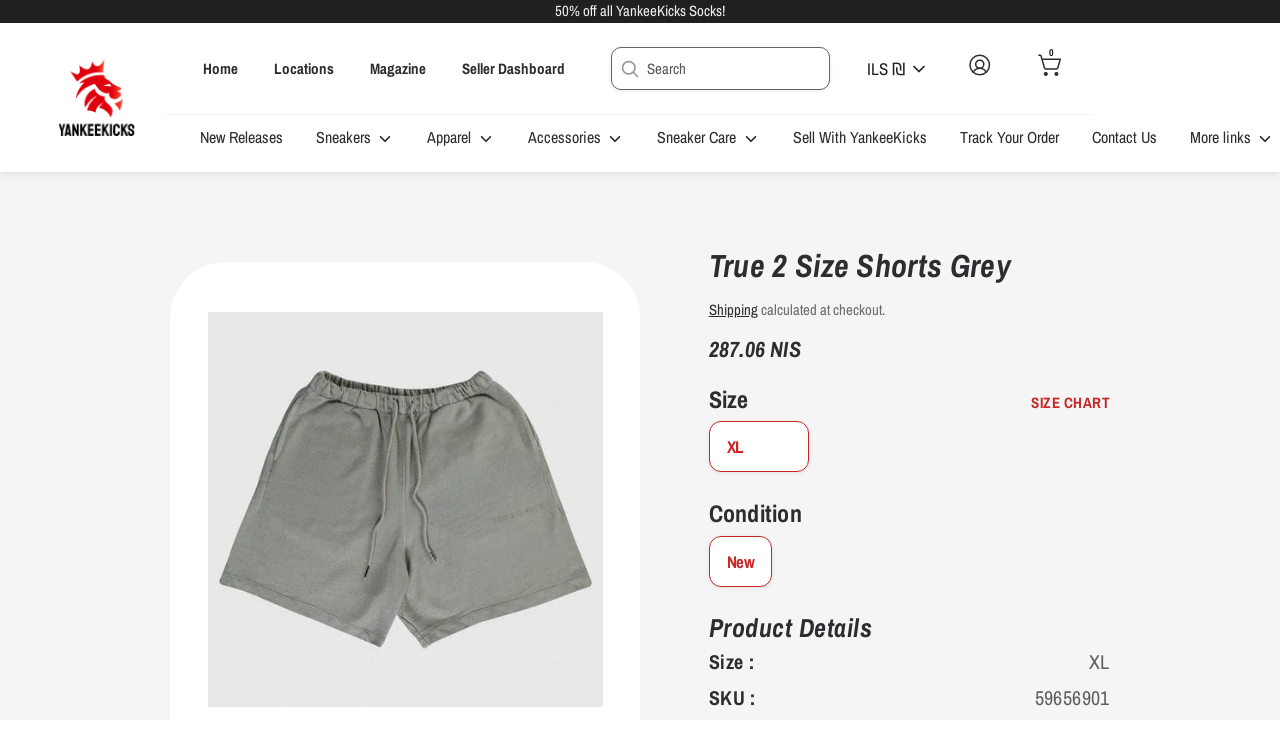

--- FILE ---
content_type: text/html; charset=utf-8
request_url: https://store.yankeekicks.com/en-il/products/true-2-size-shorts-grey-1
body_size: 69555
content:
<!doctype html>
<html class="no-js supports-no-cookies" lang="en">
  <head>
<link rel='preconnect dns-prefetch' href='https://api.config-security.com/' crossorigin />
<link rel='preconnect dns-prefetch' href='https://conf.config-security.com/' crossorigin />
<link rel='preconnect dns-prefetch' href='https://whale.camera/' crossorigin />
<script>
/* >> TriplePixel :: start*/
window.TriplePixelData={TripleName:"yankeekicks-store.myshopify.com",ver:"2.11",plat:"SHOPIFY",isHeadless:false},function(W,H,A,L,E,_,B,N){function O(U,T,P,H,R){void 0===R&&(R=!1),H=new XMLHttpRequest,P?(H.open("POST",U,!0),H.setRequestHeader("Content-Type","application/json")):H.open("GET",U,!0),H.send(JSON.stringify(P||{})),H.onreadystatechange=function(){4===H.readyState&&200===H.status?(R=H.responseText,U.includes(".txt")?eval(R):P||(N[B]=R)):(299<H.status||H.status<200)&&T&&!R&&(R=!0,O(U,T-1,P))}}if(N=window,!N[H+"sn"]){N[H+"sn"]=1,L=function(){return Date.now().toString(36)+"_"+Math.random().toString(36)};try{A.setItem(H,1+(0|A.getItem(H)||0)),(E=JSON.parse(A.getItem(H+"U")||"[]")).push({u:location.href,r:document.referrer,t:Date.now(),id:L()}),A.setItem(H+"U",JSON.stringify(E))}catch(e){}var i,m,p;A.getItem('"!nC`')||(_=A,A=N,A[H]||(E=A[H]=function(t,e,a){return void 0===a&&(a=[]),"State"==t?E.s:(W=L(),(E._q=E._q||[]).push([W,t,e].concat(a)),W)},E.s="Installed",E._q=[],E.ch=W,B="configSecurityConfModel",N[B]=1,O("https://conf.config-security.com/model",5),i=L(),m=A[atob("c2NyZWVu")],_.setItem("di_pmt_wt",i),p={id:i,action:"profile",avatar:_.getItem("auth-security_rand_salt_"),time:m[atob("d2lkdGg=")]+":"+m[atob("aGVpZ2h0")],host:A.TriplePixelData.TripleName,plat:A.TriplePixelData.plat,url:window.location.href,ref:document.referrer,ver:A.TriplePixelData.ver},O("https://api.config-security.com/event",5,p),O("https://whale.camera/live/dot.txt",5)))}}("","TriplePixel",localStorage);
/* << TriplePixel :: end*/
</script>
  <!-- Google tag (gtag.js) -->
<script async src="https://www.googletagmanager.com/gtag/js?id=G-4W2NK3N4TF"></script>
<script>
  window.dataLayer = window.dataLayer || [];
  function gtag(){dataLayer.push(arguments);}
  gtag('js', new Date());

  gtag('config', 'G-4W2NK3N4TF');
</script>
    <!-- starapps_core_start -->
<!-- This code is automatically managed by StarApps Studio -->
<!-- Please contact support@starapps.studio for any help -->
<!-- File location: snippets/starapps-core.liquid -->

<script type="application/json" sa-language-info="true" data-no-instant="true">{"current_language":"en", "default_language":"en", "money_format":"{{amount}} NIS"}</script>

    
<!--<script type="text/javascript" src="https://assets-cdn.starapps.studio/apps/vsk/yankeekicks-store/script-16389-1650986506.js?shop=yankeekicks-store.myshopify.com" async></script>-->


<!-- VSK_PRE_APP_HIDE_CODE -->

<!-- VSK_PRE_APP_HIDE_CODE_END -->
    
<!-- starapps_core_end -->
    <!-- Liquid error (layout/theme line 22): Could not find asset snippets/shopneyappbanner.liquid --><!--Content in content_for_header -->
<!--LayoutHub-Embed--><meta name="layouthub" /><link rel="stylesheet" href="https://fonts.googleapis.com/css?display=swap&family=Lato:100,200,300,400,500,600,700,800,900" /><link rel="stylesheet" type="text/css" href="[data-uri]" media="all">
<!--LH--><!--/LayoutHub-Embed--><script>
window.KiwiSizing = window.KiwiSizing === undefined ? {} : window.KiwiSizing;
KiwiSizing.shop = "yankeekicks-store.myshopify.com";


KiwiSizing.data = {
  collections: "268903383111,262019711047,263078510663,267408703559",
  tags: "",
  product: "6884567285831",
  vendor: "Miami Retail Apparel",
  type: "Apparels",
  title: "True 2 Size Shorts Grey",
  images: ["\/\/store.yankeekicks.com\/cdn\/shop\/files\/sportgrey_shorts_590x_540x_c117dc53-5ba1-49e7-875e-dc4f68ed22ca.jpg?v=1703008983"],
  options: [{"name":"Size","position":1,"values":["XL"]},{"name":"Condition","position":2,"values":["New"]}],
  variants: [{"id":40408640487495,"title":"XL \/ New","option1":"XL","option2":"New","option3":null,"sku":"59656901","requires_shipping":true,"taxable":true,"featured_image":null,"available":true,"name":"True 2 Size Shorts Grey - XL \/ New","public_title":"XL \/ New","options":["XL","New"],"price":28706,"weight":0,"compare_at_price":null,"inventory_management":"shopify","barcode":"Y-417PPSP7505XYBH8","requires_selling_plan":false,"selling_plan_allocations":[],"quantity_rule":{"min":1,"max":null,"increment":1}}],
};

</script>
    <meta charset="utf-8" />
<meta name="viewport" content="width=device-width,initial-scale=1.0" />
<meta http-equiv="X-UA-Compatible" content="IE=edge">

<link rel="preconnect" href="https://cdn.shopify.com" crossorigin>
<link rel="preconnect" href="https://fonts.shopify.com" crossorigin>
<link rel="preconnect" href="https://monorail-edge.shopifysvc.com"><link rel="preload" as="font" href="//store.yankeekicks.com/cdn/fonts/archivo_narrow/archivonarrow_i7.394cd4c9437ad9084e13f72957e92bfbe366a689.woff2" type="font/woff2" crossorigin>
<link rel="preload" as="font" href="//store.yankeekicks.com/cdn/fonts/archivo_narrow/archivonarrow_n4.5c3bab850a22055c235cf940f895d873a8689d70.woff2" type="font/woff2" crossorigin>
<link rel="preload" as="font" href="//store.yankeekicks.com/cdn/fonts/archivo_narrow/archivonarrow_n4.5c3bab850a22055c235cf940f895d873a8689d70.woff2" type="font/woff2" crossorigin>
<link rel="preload" as="font" href="//store.yankeekicks.com/cdn/fonts/archivo_narrow/archivonarrow_i7.394cd4c9437ad9084e13f72957e92bfbe366a689.woff2" type="font/woff2" crossorigin><link rel="preload" as="font" href="//store.yankeekicks.com/cdn/fonts/archivo_narrow/archivonarrow_n7.c049bee49aa92b4cfee86dd4e79c9194b8519e2b.woff2" type="font/woff2" crossorigin><link rel="preload" as="font" href="//store.yankeekicks.com/cdn/fonts/archivo_narrow/archivonarrow_i4.59445c13f0e607542640c8a56f31dcd8ed680cfa.woff2" type="font/woff2" crossorigin><link rel="preload" as="font" href="//store.yankeekicks.com/cdn/fonts/archivo_narrow/archivonarrow_i7.394cd4c9437ad9084e13f72957e92bfbe366a689.woff2" type="font/woff2" crossorigin><link rel="preload" href="//store.yankeekicks.com/cdn/shop/t/70/assets/vendor.js?v=41817386187007524081722566273" as="script">
<link rel="preload" href="//store.yankeekicks.com/cdn/shop/t/70/assets/theme.js?v=130871398369076047891722566273" as="script"><link rel="canonical" href="https://store.yankeekicks.com/en-il/products/true-2-size-shorts-grey-1" /><link rel="shortcut icon" href="//store.yankeekicks.com/cdn/shop/files/Front-Doo4.png?v=1738427665" type="image/png" /><meta name="description" content="True 2 Size Shorts\xa0Grey \xa0 100% Cotton Comes with original packaging">
<!-- Boost 1.6.16 -->
    <meta name="theme-color" content="#202020">
    <meta name="facebook-domain-verification" content="f72r9dc00lwak4ek3onz8n2jxjawfe">
    
    <title>
    True 2 Size Shorts Grey
    
    
    
      &ndash; YankeeKicks Online
    
  </title>

    <!-- Avada Boost Sales Script -->
    
      




          
          
          
          
          
          
          
          
          
          <script>
            const AVADA_ENHANCEMENTS = {};
            AVADA_ENHANCEMENTS.contentProtection = false;
            AVADA_ENHANCEMENTS.hideCheckoutButon = false;
            AVADA_ENHANCEMENTS.cartSticky = false;
            AVADA_ENHANCEMENTS.multiplePixelStatus = false;
            AVADA_ENHANCEMENTS.inactiveStatus = false;
            AVADA_ENHANCEMENTS.cartButtonAnimationStatus = false;
            AVADA_ENHANCEMENTS.whatsappStatus = false;
            AVADA_ENHANCEMENTS.messengerStatus = false;
            AVADA_ENHANCEMENTS.livechatStatus = false;
          </script>
































      <script>
        const AVADA_CDT = {};
        AVADA_CDT.template = "product";
        AVADA_CDT.collections = [];
        
          AVADA_CDT.collections.push("268903383111");
        
          AVADA_CDT.collections.push("262019711047");
        
          AVADA_CDT.collections.push("263078510663");
        
          AVADA_CDT.collections.push("267408703559");
        

        const AVADA_INVQTY = {};
        
          AVADA_INVQTY[40408640487495] = 1;
        

        AVADA_CDT.cartitem = 0;
        AVADA_CDT.moneyformat = `{{amount}} NIS`;
        AVADA_CDT.cartTotalPrice = 0;
        
        AVADA_CDT.selected_variant_id = 40408640487495;
        AVADA_CDT.product = {"id": 6884567285831,"title": "True 2 Size Shorts Grey","handle": "true-2-size-shorts-grey-1","vendor": "Miami Retail Apparel",
            "type": "Apparels","tags": [],"price": 28706,"price_min": 28706,"price_max": 28706,
            "available": true,"price_varies": false,"compare_at_price": null,
            "compare_at_price_min": 0,"compare_at_price_max": 0,
            "compare_at_price_varies": false,"variants": [{"id":40408640487495,"title":"XL \/ New","option1":"XL","option2":"New","option3":null,"sku":"59656901","requires_shipping":true,"taxable":true,"featured_image":null,"available":true,"name":"True 2 Size Shorts Grey - XL \/ New","public_title":"XL \/ New","options":["XL","New"],"price":28706,"weight":0,"compare_at_price":null,"inventory_management":"shopify","barcode":"Y-417PPSP7505XYBH8","requires_selling_plan":false,"selling_plan_allocations":[],"quantity_rule":{"min":1,"max":null,"increment":1}}],"featured_image": "\/\/store.yankeekicks.com\/cdn\/shop\/files\/sportgrey_shorts_590x_540x_c117dc53-5ba1-49e7-875e-dc4f68ed22ca.jpg?v=1703008983","images": ["\/\/store.yankeekicks.com\/cdn\/shop\/files\/sportgrey_shorts_590x_540x_c117dc53-5ba1-49e7-875e-dc4f68ed22ca.jpg?v=1703008983"]
            };
        

        window.AVADA_BADGES = window.AVADA_BADGES || {};
        window.AVADA_BADGES = [];

        window.AVADA_GENERAL_SETTINGS = window.AVADA_GENERAL_SETTINGS || {};
        window.AVADA_GENERAL_SETTINGS = {};

        window.AVADA_COUNDOWNS = window.AVADA_COUNDOWNS || {};
        window.AVADA_COUNDOWNS = [{"badgeStatus":true},{},{"id":"9PydrLi52uR3A0psABA9","textAlign":"text-center","countdownTextBottom":"","numbBorderColor":"#cccccc","daysText":"Days","headingColor":"#0985C5","categoryNumbWidth":30,"saleCustomSeconds":"59","manualDisplayPosition":"form[action='\/cart\/add']","collectionPagePosition":"","conditions":{"type":"ALL","conditions":[{"operation":"CONTAINS","value":"","type":"TITLE"}]},"saleCustomMinutes":"10","displayType":"ALL_PRODUCT","manualDisplayPlacement":"after","categoryNumbHeight":30,"removeBranding":true,"linkText":"Hurry! sale ends in","status":true,"headingSize":30,"minutesText":"Minutes","saleCustomDays":"00","productExcludeIds":[],"numbBorderWidth":1,"stockTextColor":"#122234","categoryNumberSize":14,"countdownEndAction":"HIDE_COUNTDOWN","stockTextBefore":"Only {{stock_qty}} left in stock. Hurry up 🔥","txtDatePos":"txt_outside_box","timeUnits":"unit-dhms","numbColor":"#122234","displayLayout":"square-countdown","txtDateSize":16,"stockType":"real_stock","priority":"0","numbWidth":60,"useDefaultSize":true,"saleDateType":"date-custom","txtDateColor":"#122234","showCountdownTimer":true,"categoryUseDefaultSize":true,"saleCustomHours":"00","position":"form[action='\/cart\/add']","categoryTxtDatePos":"txt_outside_box","inlinePosition":"after","productIds":[],"description":"Increase urgency and boost conversions for each product page.","categoryTxtDateSize":8,"hoursText":"Hours","numbBgColor":"#ffffff","createdAt":"2022-08-30T20:44:29.734Z","numbHeight":60,"collectionPageInlinePosition":"after","secondsText":"Seconds","name":"Product Pages","shopDomain":"yankeekicks-store.myshopify.com","stockTextSize":16,"showInventoryCountdown":true,"numbBorderRadius":0,"shopId":"Z73IxLDxcODO6sITFTSm","countdownSmartSelector":false}];

        window.AVADA_INACTIVE_TAB = window.AVADA_INACTIVE_TAB || {};
        window.AVADA_INACTIVE_TAB = null;

        window.AVADA_LIVECHAT = window.AVADA_LIVECHAT || {};
        window.AVADA_LIVECHAT = {"whatsapp":[{"id":"g6r7satTbnqyaR6wtC30","onFridayTo":"09:00","onMondayFrom":"17:00","onFridayFrom":"17:00","onTuesdayTo":"09:00","onSundayFrom":"17:00","onThursdayTo":"09:00","background_image":"","firstMess":"Hi there 👋.How can I help you? ","role":"","onWednesdayTo":"09:00","onMonday":true,"onThursday":true,"onWednesdayFrom":"17:00","onFriday":true,"custom_bg_url":"","onSaturdayFrom":"17:00","status":true,"shopId":"Z73IxLDxcODO6sITFTSm","onMondayTo":"09:00","createdAt":"2022-08-30T20:56:16.520Z","onSundayTo":"09:00","onWednesday":true,"description":"Typically replies within an hour","onlineTime":"available","name":"YankeeKicks Online","onTuesdayFrom":"17:00","phone":"","onThursdayFrom":"17:00","onTuesday":true,"onSaturdayTo":"09:00"}]};

        window.AVADA_STICKY_ATC = window.AVADA_STICKY_ATC || {};
        window.AVADA_STICKY_ATC = null;

        window.AVADA_ATC_ANIMATION = window.AVADA_ATC_ANIMATION || {};
        window.AVADA_ATC_ANIMATION = null;

        window.AVADA_SP = window.AVADA_SP || {};
        window.AVADA_SP = {"shop":"Z73IxLDxcODO6sITFTSm","configuration":{"position":"bottom-left","hide_time_ago":false,"smart_hide":false,"smart_hide_time":3,"smart_hide_unit":"days","truncate_product_name":true,"display_duration":5,"first_delay":10,"pops_interval":10,"max_pops_display":20,"show_mobile":true,"mobile_position":"bottom","animation":"fadeInUp","out_animation":"fadeOutDown","with_sound":false,"display_order":"order","only_product_viewing":false,"notice_continuously":false,"custom_css":"","replay":true,"included_urls":"","excluded_urls":"","excluded_product_type":"","countries_all":true,"countries":[],"allow_show":"all","hide_close":true,"close_time":1,"close_time_unit":"days","support_rtl":false},"notifications":{"BQwYvMeORFlovQAM3iYH":{"settings":{"heading_text":"{{first_name}} in {{city}}, {{country}}","heading_font_weight":500,"heading_font_size":12,"content_text":"Purchased {{product_name}}","content_font_weight":800,"content_font_size":13,"background_image":"","background_color":"#FFF","heading_color":"#111","text_color":"#142A47","time_color":"#234342","with_border":false,"border_color":"#333333","border_width":1,"border_radius":20,"image_border_radius":20,"heading_decoration":null,"hover_product_decoration":null,"hover_product_color":"#122234","with_box_shadow":true,"font":"Raleway","language_code":"en","with_static_map":false,"use_dynamic_names":false,"dynamic_names":"","use_flag":false,"popup_custom_link":"","popup_custom_image":"","display_type":"popup","use_counter":false,"counter_color":"#0b4697","counter_unit_color":"#0b4697","counter_unit_plural":"views","counter_unit_single":"view","truncate_product_name":false,"allow_show":"all","included_urls":"","excluded_urls":""},"type":"order","items":[{"date":"2024-03-04T19:49:07.000Z","country":"United States","city":"Lynn","shipping_first_name":"JOHN","product_image":"https:\/\/cdn.shopify.com\/s\/files\/1\/0280\/7070\/7271\/products\/Nike_Kobe_6_Protro_E2_80_9CReverse_Grinch_E2_80_9D_b3bdac68-5962-463b-a7a2-ee4802e3a70f.jpg?v=1709578492","shipping_city":"Middleton","map_url":"https:\/\/storage.googleapis.com\/avada-boost-sales.appspot.com\/maps\/Lynn.png","type":"order","product_name":"Nike Kobe 6 Protro Reverse Grinch","product_id":6822725091399,"product_handle":"nike-kobe-6-protro-reverse-grinch","first_name":"JOHN","shipping_country":"United States","product_link":"https:\/\/yankeekicks-store.myshopify.com\/products\/nike-kobe-6-protro-reverse-grinch","relativeDate":"a few seconds ago","smart_hide":false,"flag_url":"https:\/\/cdn1.avada.io\/proofo\/flags\/153-united-states-of-america.svg"},{"date":"2024-03-04T14:34:17.000Z","country":"United States","city":"HOUSTON","shipping_first_name":"James","product_image":"https:\/\/cdn.shopify.com\/s\/files\/1\/0280\/7070\/7271\/products\/orange_7d24909a-c5e3-479b-a317-6caec4954b36.jpg?v=1706285425","shipping_city":"HOUSTON","map_url":"https:\/\/storage.googleapis.com\/avada-boost-sales.appspot.com\/maps\/HOUSTON.png","type":"order","product_name":"YankeeKicks World Famous Socks (1 Pair)","product_id":6870768123975,"product_handle":"yankeekicks-world-famous-socks-1-pair-1","first_name":"James","shipping_country":"United States","product_link":"https:\/\/yankeekicks-store.myshopify.com\/products\/yankeekicks-world-famous-socks-1-pair-1","relativeDate":"5 hours ago","smart_hide":false,"flag_url":"https:\/\/cdn1.avada.io\/proofo\/flags\/153-united-states-of-america.svg"},{"date":"2024-03-04T14:34:17.000Z","country":"United States","city":"HOUSTON","shipping_first_name":"James","product_image":"https:\/\/cdn.shopify.com\/s\/files\/1\/0280\/7070\/7271\/products\/orange_7d24909a-c5e3-479b-a317-6caec4954b36.jpg?v=1706285425","shipping_city":"HOUSTON","map_url":"https:\/\/storage.googleapis.com\/avada-boost-sales.appspot.com\/maps\/HOUSTON.png","type":"order","product_name":"YankeeKicks World Famous Socks (1 Pair)","product_id":6870768123975,"product_handle":"yankeekicks-world-famous-socks-1-pair-1","first_name":"James","shipping_country":"United States","product_link":"https:\/\/yankeekicks-store.myshopify.com\/products\/yankeekicks-world-famous-socks-1-pair-1","relativeDate":"5 hours ago","smart_hide":false,"flag_url":"https:\/\/cdn1.avada.io\/proofo\/flags\/153-united-states-of-america.svg"},{"date":"2024-03-04T10:29:58.000Z","country":"United States","city":"Laguna Niguel","shipping_first_name":"Hue","product_image":"https:\/\/cdn.shopify.com\/s\/files\/1\/0280\/7070\/7271\/products\/853921_01_jpg_1b7a7e72-ae45-4b5d-a8f5-941798b3b34e.jpg?v=1678133730","shipping_city":"Laguna Niguel","map_url":"https:\/\/storage.googleapis.com\/avada-boost-sales.appspot.com\/maps\/Laguna Niguel.png","type":"order","product_name":"Nike Kwondo 1 G-Dragon Peaceminusone Triple White","product_id":6759922761799,"product_handle":"g-dragon-x-kwondo-1-triple-white","first_name":"Hue","shipping_country":"United States","product_link":"https:\/\/yankeekicks-store.myshopify.com\/products\/g-dragon-x-kwondo-1-triple-white","relativeDate":"9 hours ago","smart_hide":false,"flag_url":"https:\/\/cdn1.avada.io\/proofo\/flags\/153-united-states-of-america.svg"},{"date":"2024-03-04T02:48:38.000Z","country":"United States","city":"Chicago","shipping_first_name":"Bobby","product_image":"https:\/\/cdn.shopify.com\/s\/files\/1\/0280\/7070\/7271\/products\/Nike_Dunk_Low_Athletic_Department_Deep_Jungle_1.png?v=1709058424","shipping_city":"Chicago","map_url":"https:\/\/storage.googleapis.com\/avada-boost-sales.appspot.com\/maps\/Chicago.png","type":"order","product_name":"Nike Dunk Low Athletic Department Deep Jungle","product_id":6817780793415,"product_handle":"nike-dunk-low-athletic-department-deep-jungle","first_name":"Bobby","shipping_country":"United States","product_link":"https:\/\/yankeekicks-store.myshopify.com\/products\/nike-dunk-low-athletic-department-deep-jungle","relativeDate":"17 hours ago","smart_hide":false,"flag_url":"https:\/\/cdn1.avada.io\/proofo\/flags\/153-united-states-of-america.svg"},{"date":"2024-03-04T02:39:01.000Z","country":"United States","city":"Reston","shipping_first_name":"Antoine","product_image":"https:\/\/cdn.shopify.com\/s\/files\/1\/0280\/7070\/7271\/products\/1235988_01_jpg.jpg?v=1701101684","shipping_city":"Leesburg","map_url":"https:\/\/storage.googleapis.com\/avada-boost-sales.appspot.com\/maps\/Reston.png","type":"order","product_name":"Jordan 1 Low Black University Blue","product_id":6835389857863,"product_handle":"jordan-1-low-black-university-blue","first_name":"Antoine","shipping_country":"United States","product_link":"https:\/\/yankeekicks-store.myshopify.com\/products\/jordan-1-low-black-university-blue","relativeDate":"17 hours ago","smart_hide":false,"flag_url":"https:\/\/cdn1.avada.io\/proofo\/flags\/153-united-states-of-america.svg"},{"date":"2024-03-04T00:43:26.000Z","country":"United States","city":"Escondido","shipping_first_name":"CHRISTOPHER","product_image":"https:\/\/cdn.shopify.com\/s\/files\/1\/0280\/7070\/7271\/products\/DD1870-100_105b6bd4-1822-4441-ab27-c1f784552688.jpg?v=1648483061","shipping_city":"Escondido","map_url":"https:\/\/storage.googleapis.com\/avada-boost-sales.appspot.com\/maps\/Escondido.png","type":"order","product_name":"Nike Air Max 1 CLOT Kiss of Death (2021)","product_id":6632634253383,"product_handle":"clot-x-air-max-1-kiss-of-death-2021","first_name":"CHRISTOPHER","shipping_country":"United States","product_link":"https:\/\/yankeekicks-store.myshopify.com\/products\/clot-x-air-max-1-kiss-of-death-2021","relativeDate":"19 hours ago","smart_hide":false,"flag_url":"https:\/\/cdn1.avada.io\/proofo\/flags\/153-united-states-of-america.svg"},{"date":"2024-03-03T22:54:53.000Z","country":"United States","city":"Tampa","shipping_first_name":"DEEPU","product_image":"https:\/\/cdn.shopify.com\/s\/files\/1\/0280\/7070\/7271\/products\/2F1315158_01_jpg.webp?v=1708095904","shipping_city":"Tampa","map_url":"https:\/\/storage.googleapis.com\/avada-boost-sales.appspot.com\/maps\/Tampa.png","type":"order","product_name":"Air Jordan 1 Mid White Black","product_id":6882907127879,"product_handle":"air-jordan-1-mid-white-black","first_name":"DEEPU","shipping_country":"United States","product_link":"https:\/\/yankeekicks-store.myshopify.com\/products\/air-jordan-1-mid-white-black","relativeDate":"21 hours ago","smart_hide":false,"flag_url":"https:\/\/cdn1.avada.io\/proofo\/flags\/153-united-states-of-america.svg"},{"date":"2024-03-03T21:58:03.000Z","country":"United States","city":"York","shipping_first_name":"Aaron","product_image":"https:\/\/cdn.shopify.com\/s\/files\/1\/0280\/7070\/7271\/files\/Nike_Air_Trainer_1_Utility_SP_Light_Smoke_Grey_Honeydew_Particle_Grey_1.png?v=1708059910","shipping_city":"York","map_url":"https:\/\/storage.googleapis.com\/avada-boost-sales.appspot.com\/maps\/York.png","type":"order","product_name":"Nike Air Trainer 1 Utility SP Light Smoke Grey Honeydew Particle Grey","product_id":6732803833927,"product_handle":"nike-air-trainer-1-utility-sp-light-smoke-grey-honeydew-particle-grey","first_name":"Aaron","shipping_country":"United States","product_link":"https:\/\/yankeekicks-store.myshopify.com\/products\/nike-air-trainer-1-utility-sp-light-smoke-grey-honeydew-particle-grey","relativeDate":"a day ago","smart_hide":false,"flag_url":"https:\/\/cdn1.avada.io\/proofo\/flags\/153-united-states-of-america.svg"},{"date":"2024-03-03T20:03:45.000Z","country":"United States","city":"Fremont","shipping_first_name":"Carl","product_image":"https:\/\/cdn.shopify.com\/s\/files\/1\/0280\/7070\/7271\/files\/Nike_Air_Huarache__Mowabb_1.png?v=1708071063","shipping_city":"Fremont","map_url":"https:\/\/storage.googleapis.com\/avada-boost-sales.appspot.com\/maps\/Fremont.png","type":"order","product_name":"Nike Air Huarache ACG Mowabb (2022)","product_id":6734248181831,"product_handle":"nike-air-huarache-acg-mowabb-2022","first_name":"Carl","shipping_country":"United States","product_link":"https:\/\/yankeekicks-store.myshopify.com\/products\/nike-air-huarache-acg-mowabb-2022","relativeDate":"a day ago","smart_hide":false,"flag_url":"https:\/\/cdn1.avada.io\/proofo\/flags\/153-united-states-of-america.svg"},{"date":"2024-03-03T18:37:45.000Z","country":"United States","city":"The Bronx","shipping_first_name":"jamie","product_image":"https:\/\/cdn.shopify.com\/s\/files\/1\/0280\/7070\/7271\/products\/e352f1a8-0268-4b37-abe0-6e18a7cf9796.jpg?v=1664573595","shipping_city":"New York","map_url":"https:\/\/storage.googleapis.com\/avada-boost-sales.appspot.com\/maps\/The Bronx.png","type":"order","product_name":"Supreme Jars (Set of 2) Clear","product_id":6714909589575,"product_handle":"supreme-jars-set-of-2-clear","first_name":"jamie","shipping_country":"United States","product_link":"https:\/\/yankeekicks-store.myshopify.com\/products\/supreme-jars-set-of-2-clear","relativeDate":"a day ago","smart_hide":false,"flag_url":"https:\/\/cdn1.avada.io\/proofo\/flags\/153-united-states-of-america.svg"},{"date":"2024-03-03T04:13:03.000Z","country":"United States","city":"Birmingham","shipping_first_name":"Letaris","product_image":"https:\/\/cdn.shopify.com\/s\/files\/1\/0280\/7070\/7271\/products\/853921_01_jpg_1b7a7e72-ae45-4b5d-a8f5-941798b3b34e.jpg?v=1678133730","shipping_city":"Birmingham","map_url":"https:\/\/storage.googleapis.com\/avada-boost-sales.appspot.com\/maps\/Birmingham.png","type":"order","product_name":"Nike Kwondo 1 G-Dragon Peaceminusone Triple White","product_id":6759922761799,"product_handle":"g-dragon-x-kwondo-1-triple-white","first_name":"Letaris","shipping_country":"United States","product_link":"https:\/\/yankeekicks-store.myshopify.com\/products\/g-dragon-x-kwondo-1-triple-white","relativeDate":"2 days ago","smart_hide":false,"flag_url":"https:\/\/cdn1.avada.io\/proofo\/flags\/153-united-states-of-america.svg"},{"date":"2024-03-03T01:57:32.000Z","country":"United States","city":"Southampton","shipping_first_name":"Olga","product_image":"https:\/\/cdn.shopify.com\/s\/files\/1\/0280\/7070\/7271\/products\/yankeekicks_6ade74d8-3b5b-4294-a6be-ed69ac72e676.png?v=1709413733","shipping_city":"Southampton","map_url":"https:\/\/storage.googleapis.com\/avada-boost-sales.appspot.com\/maps\/Southampton.png","type":"order","product_name":"Nike Air Force 1 Low Supreme Black","product_id":6648735858759,"product_handle":"nike-air-force-1-low-supreme-black","first_name":"Olga","shipping_country":"United States","product_link":"https:\/\/yankeekicks-store.myshopify.com\/products\/nike-air-force-1-low-supreme-black","relativeDate":"2 days ago","smart_hide":false,"flag_url":"https:\/\/cdn1.avada.io\/proofo\/flags\/153-united-states-of-america.svg"},{"date":"2024-03-03T00:41:41.000Z","country":"United States","city":"Mesa","shipping_first_name":"Gabriel","product_image":"https:\/\/cdn.shopify.com\/s\/files\/1\/0280\/7070\/7271\/products\/Air-Jordan-2-Retro-Low-Cherrywood-Product.webp?v=1708357145","shipping_city":"Mesa","map_url":"https:\/\/storage.googleapis.com\/avada-boost-sales.appspot.com\/maps\/Mesa.png","type":"order","product_name":"Jordan 2 Retro Low Cherrywood","product_id":6753929035847,"product_handle":"air-jordan-2-retro-low-cherrywood","first_name":"Gabriel","shipping_country":"United States","product_link":"https:\/\/yankeekicks-store.myshopify.com\/products\/air-jordan-2-retro-low-cherrywood","relativeDate":"2 days ago","smart_hide":false,"flag_url":"https:\/\/cdn1.avada.io\/proofo\/flags\/153-united-states-of-america.svg"},{"date":"2024-03-02T20:50:00.000Z","country":"United States","city":"Queens","shipping_first_name":"marcus","product_image":"https:\/\/cdn.shopify.com\/s\/files\/1\/0280\/7070\/7271\/files\/Nike_Air_Huarache__Mowabb_1.png?v=1708071063","shipping_city":"Queens","map_url":"https:\/\/storage.googleapis.com\/avada-boost-sales.appspot.com\/maps\/Queens.png","type":"order","product_name":"Nike Air Huarache ACG Mowabb (2022)","product_id":6734248181831,"product_handle":"nike-air-huarache-acg-mowabb-2022","first_name":"marcus","shipping_country":"United States","product_link":"https:\/\/yankeekicks-store.myshopify.com\/products\/nike-air-huarache-acg-mowabb-2022","relativeDate":"2 days ago","smart_hide":false,"flag_url":"https:\/\/cdn1.avada.io\/proofo\/flags\/153-united-states-of-america.svg"},{"date":"2024-03-02T20:02:10.000Z","country":"United States","city":"MIDDLETON","shipping_first_name":"John","product_image":"https:\/\/cdn.shopify.com\/s\/files\/1\/0280\/7070\/7271\/products\/SneakerWipescopy_1080x_dc023ff5-8cdc-432c-8d40-ccf86c87533b.jpg?v=1702225381","shipping_city":"MIDDLETON","map_url":"https:\/\/storage.googleapis.com\/avada-boost-sales.appspot.com\/maps\/MIDDLETON.png","type":"order","product_name":"YankeeKicks Sneaker Cleaning Wipes","product_id":6875400962119,"product_handle":"yankeekicks-sneaker-cleaning-wipes","first_name":"John","shipping_country":"United States","product_link":"https:\/\/yankeekicks-store.myshopify.com\/products\/yankeekicks-sneaker-cleaning-wipes","relativeDate":"2 days ago","smart_hide":false,"flag_url":"https:\/\/cdn1.avada.io\/proofo\/flags\/153-united-states-of-america.svg"},{"date":"2024-03-02T20:02:10.000Z","country":"United States","city":"MIDDLETON","shipping_first_name":"John","product_image":"https:\/\/cdn.shopify.com\/s\/files\/1\/0280\/7070\/7271\/products\/Air-Jordan-1-Retro-High-OG-Lucky-Green-Product.webp?v=1708640230","shipping_city":"MIDDLETON","map_url":"https:\/\/storage.googleapis.com\/avada-boost-sales.appspot.com\/maps\/MIDDLETON.png","type":"order","product_name":"Jordan 1 Retro High OG Lucky Green","product_id":6832525541447,"product_handle":"jordan-1-retro-high-og-lucky-green","first_name":"John","shipping_country":"United States","product_link":"https:\/\/yankeekicks-store.myshopify.com\/products\/jordan-1-retro-high-og-lucky-green","relativeDate":"2 days ago","smart_hide":false,"flag_url":"https:\/\/cdn1.avada.io\/proofo\/flags\/153-united-states-of-america.svg"},{"date":"2024-03-02T18:25:20.000Z","country":"United States","city":"Orlando","shipping_first_name":"Victor","product_image":"https:\/\/cdn.shopify.com\/s\/files\/1\/0280\/7070\/7271\/products\/Screenshot_202024-01-31_20at_2012.53.55_20PM.png?v=1706727665","shipping_city":"Orlando","map_url":"https:\/\/storage.googleapis.com\/avada-boost-sales.appspot.com\/maps\/Orlando.png","type":"order","product_name":"Air Jordan 1 Mid Yellow Ochre","product_id":6903309795399,"product_handle":"air-jordan-1-mid-yellow-ochre","first_name":"Victor","shipping_country":"United States","product_link":"https:\/\/yankeekicks-store.myshopify.com\/products\/air-jordan-1-mid-yellow-ochre","relativeDate":"2 days ago","smart_hide":false,"flag_url":"https:\/\/cdn1.avada.io\/proofo\/flags\/153-united-states-of-america.svg"},{"date":"2024-03-02T17:04:19.000Z","country":"United States","city":"Austin","shipping_first_name":"David","product_image":"https:\/\/cdn.shopify.com\/s\/files\/1\/0280\/7070\/7271\/files\/828563_01_jpg.webp?v=1686764352","shipping_city":"Austin","map_url":"https:\/\/storage.googleapis.com\/avada-boost-sales.appspot.com\/maps\/Austin.png","type":"order","product_name":"Nike Air Trainer 1 SP Travis Scott Wheat","product_id":6806869835847,"product_handle":"travis-scott-x-nike-air-trainer-1-wheat","first_name":"David","shipping_country":"United States","product_link":"https:\/\/yankeekicks-store.myshopify.com\/products\/travis-scott-x-nike-air-trainer-1-wheat","relativeDate":"2 days ago","smart_hide":false,"flag_url":"https:\/\/cdn1.avada.io\/proofo\/flags\/153-united-states-of-america.svg"},{"date":"2024-03-02T16:48:21.000Z","country":"United States","city":"South Amherst","shipping_first_name":"Theodore","product_image":"https:\/\/cdn.shopify.com\/s\/files\/1\/0280\/7070\/7271\/files\/828563_01_jpg.webp?v=1686764352","shipping_city":"South Amherst","map_url":"https:\/\/storage.googleapis.com\/avada-boost-sales.appspot.com\/maps\/South Amherst.png","type":"order","product_name":"Nike Air Trainer 1 SP Travis Scott Wheat","product_id":6806869835847,"product_handle":"travis-scott-x-nike-air-trainer-1-wheat","first_name":"Theodore F","shipping_country":"United States","product_link":"https:\/\/yankeekicks-store.myshopify.com\/products\/travis-scott-x-nike-air-trainer-1-wheat","relativeDate":"2 days ago","smart_hide":false,"flag_url":"https:\/\/cdn1.avada.io\/proofo\/flags\/153-united-states-of-america.svg"},{"date":"2024-03-02T16:07:16.000Z","country":"United States","city":"Okarche","shipping_first_name":"Gabby","product_image":"https:\/\/cdn.shopify.com\/s\/files\/1\/0280\/7070\/7271\/files\/1_1.png?v=1707858907","shipping_city":"Okarche","map_url":"https:\/\/storage.googleapis.com\/avada-boost-sales.appspot.com\/maps\/Okarche.png","type":"order","product_name":"Jordan 1 Low Orange Black (W)","product_id":6803644645447,"product_handle":"jordan-1-low-orange-black-w","first_name":"Gabby","shipping_country":"United States","product_link":"https:\/\/yankeekicks-store.myshopify.com\/products\/jordan-1-low-orange-black-w","relativeDate":"2 days ago","smart_hide":false,"flag_url":"https:\/\/cdn1.avada.io\/proofo\/flags\/153-united-states-of-america.svg"},{"date":"2024-03-02T15:56:58.000Z","country":"United States","city":"Junction","shipping_first_name":"Austin","product_image":"https:\/\/cdn.shopify.com\/s\/files\/1\/0280\/7070\/7271\/products\/orange_7d24909a-c5e3-479b-a317-6caec4954b36.jpg?v=1706285425","shipping_city":"Junction","map_url":"https:\/\/storage.googleapis.com\/avada-boost-sales.appspot.com\/maps\/Junction.png","type":"order","product_name":"YankeeKicks World Famous Socks (1 Pair)","product_id":6870768123975,"product_handle":"yankeekicks-world-famous-socks-1-pair-1","first_name":"Austin","shipping_country":"United States","product_link":"https:\/\/yankeekicks-store.myshopify.com\/products\/yankeekicks-world-famous-socks-1-pair-1","relativeDate":"2 days ago","smart_hide":false,"flag_url":"https:\/\/cdn1.avada.io\/proofo\/flags\/153-united-states-of-america.svg"},{"date":"2024-03-02T15:56:58.000Z","country":"United States","city":"Junction","shipping_first_name":"Austin","product_image":"https:\/\/cdn.shopify.com\/s\/files\/1\/0280\/7070\/7271\/products\/orange_7d24909a-c5e3-479b-a317-6caec4954b36.jpg?v=1706285425","shipping_city":"Junction","map_url":"https:\/\/storage.googleapis.com\/avada-boost-sales.appspot.com\/maps\/Junction.png","type":"order","product_name":"YankeeKicks World Famous Socks (1 Pair)","product_id":6870768123975,"product_handle":"yankeekicks-world-famous-socks-1-pair-1","first_name":"Austin","shipping_country":"United States","product_link":"https:\/\/yankeekicks-store.myshopify.com\/products\/yankeekicks-world-famous-socks-1-pair-1","relativeDate":"2 days ago","smart_hide":false,"flag_url":"https:\/\/cdn1.avada.io\/proofo\/flags\/153-united-states-of-america.svg"},{"date":"2024-03-02T00:41:50.000Z","country":"United States","city":"Rancho Santa Margarita","shipping_first_name":"Jason","product_image":"https:\/\/cdn.shopify.com\/s\/files\/1\/0280\/7070\/7271\/products\/2FNike-Dunk-Low-Remastered-Reverse-Panda-DV0821-002-2.jpg?v=1704319659","shipping_city":"Rancho Santa Margarita","map_url":"https:\/\/storage.googleapis.com\/avada-boost-sales.appspot.com\/maps\/Rancho Santa Margarita.png","type":"order","product_name":"Nike Dunk Low Jumbo Reverse Panda","product_id":6890722754631,"product_handle":"nike-dunk-low-jumbo-reverse-panda","first_name":"Jason","shipping_country":"United States","product_link":"https:\/\/yankeekicks-store.myshopify.com\/products\/nike-dunk-low-jumbo-reverse-panda","relativeDate":"3 days ago","smart_hide":false,"flag_url":"https:\/\/cdn1.avada.io\/proofo\/flags\/153-united-states-of-america.svg"},{"date":"2024-03-01T22:18:15.000Z","country":"United States","city":"","shipping_first_name":"Corey","product_image":"https:\/\/cdn.shopify.com\/s\/files\/1\/0280\/7070\/7271\/products\/img01_051b2a4f-669b-4b83-807e-ca01aafe8fd9.webp?v=1708619948","shipping_city":"Charleston","map_url":"https:\/\/storage.googleapis.com\/avada-boost-sales.appspot.com\/maps\/United States.png","type":"order","product_name":"Nike Air Max 1 Travis Scott Cactus Jack Wheat Lemon Drop","product_id":6814167859271,"product_handle":"nike-air-max-1-travis-scott-cactus-jack-wheat-lemon-drop-1","first_name":"Corey","shipping_country":"United States","product_link":"https:\/\/yankeekicks-store.myshopify.com\/products\/nike-air-max-1-travis-scott-cactus-jack-wheat-lemon-drop-1","relativeDate":"3 days ago","smart_hide":false,"flag_url":"https:\/\/cdn1.avada.io\/proofo\/flags\/153-united-states-of-america.svg"},{"date":"2024-03-01T18:00:28.000Z","country":"United States","city":"Landover","shipping_first_name":"Tiyasha","product_image":"https:\/\/cdn.shopify.com\/s\/files\/1\/0280\/7070\/7271\/files\/Nike_Air_Trainer_1_Utility_SP_Light_Smoke_Grey_Honeydew_Particle_Grey_1.png?v=1708059910","shipping_city":"Landover","map_url":"https:\/\/storage.googleapis.com\/avada-boost-sales.appspot.com\/maps\/Landover.png","type":"order","product_name":"Nike Air Trainer 1 Utility SP Light Smoke Grey Honeydew Particle Grey","product_id":6732803833927,"product_handle":"nike-air-trainer-1-utility-sp-light-smoke-grey-honeydew-particle-grey","first_name":"Tiyasha","shipping_country":"United States","product_link":"https:\/\/yankeekicks-store.myshopify.com\/products\/nike-air-trainer-1-utility-sp-light-smoke-grey-honeydew-particle-grey","relativeDate":"3 days ago","smart_hide":false,"flag_url":"https:\/\/cdn1.avada.io\/proofo\/flags\/153-united-states-of-america.svg"},{"date":"2024-03-01T07:43:36.000Z","country":"United States","city":"The Bronx","shipping_first_name":"junir","product_image":"https:\/\/cdn.shopify.com\/s\/files\/1\/0280\/7070\/7271\/products\/3dropfronts_95bc6991-18f3-4e32-89c8-b4b97a751345.jpg?v=1661275804","shipping_city":"The Bronx","map_url":"https:\/\/storage.googleapis.com\/avada-boost-sales.appspot.com\/maps\/The Bronx.png","type":"order","product_name":"Premium Sneaker Storage Containers Drop Front","product_id":6558638145607,"product_handle":"premium-sneaker-containers-drop-front","first_name":"junir","shipping_country":"United States","product_link":"https:\/\/yankeekicks-store.myshopify.com\/products\/premium-sneaker-containers-drop-front","relativeDate":"4 days ago","smart_hide":true,"flag_url":"https:\/\/cdn1.avada.io\/proofo\/flags\/153-united-states-of-america.svg"},{"date":"2024-03-01T04:19:13.000Z","country":"Mexico","city":"hermosillo","shipping_first_name":"Daniel","product_image":"https:\/\/cdn.shopify.com\/s\/files\/1\/0280\/7070\/7271\/products\/2F1131716_01_jpg.webp?v=1708981261","shipping_city":"juarez","map_url":"https:\/\/storage.googleapis.com\/avada-boost-sales.appspot.com\/maps\/hermosillo.png","type":"order","product_name":"Nike SB Dunk Low Born x Raised One Block At A Time","product_id":6757128142919,"product_handle":"nike-sb-dunk-low-x-born-x-raised","first_name":"mario","shipping_country":"Mexico","product_link":"https:\/\/yankeekicks-store.myshopify.com\/products\/nike-sb-dunk-low-x-born-x-raised","relativeDate":"4 days ago","smart_hide":true,"flag_url":"https:\/\/cdn1.avada.io\/proofo\/flags\/239-mexico.svg"},{"date":"2024-03-01T01:18:58.000Z","country":"United States","city":"Spokane","shipping_first_name":"PATRICK","product_image":"https:\/\/cdn.shopify.com\/s\/files\/1\/0280\/7070\/7271\/files\/Nike_Air_Huarache__Mowabb_1.png?v=1708071063","shipping_city":"Spokane","map_url":"https:\/\/storage.googleapis.com\/avada-boost-sales.appspot.com\/maps\/Spokane.png","type":"order","product_name":"Nike Air Huarache ACG Mowabb (2022)","product_id":6734248181831,"product_handle":"nike-air-huarache-acg-mowabb-2022","first_name":"Patrick","shipping_country":"United States","product_link":"https:\/\/yankeekicks-store.myshopify.com\/products\/nike-air-huarache-acg-mowabb-2022","relativeDate":"4 days ago","smart_hide":true,"flag_url":"https:\/\/cdn1.avada.io\/proofo\/flags\/153-united-states-of-america.svg"},{"date":"2024-03-01T01:04:18.000Z","country":"Mexico","city":"Guadalajara","shipping_first_name":"Daniel","product_image":"https:\/\/cdn.shopify.com\/s\/files\/1\/0280\/7070\/7271\/products\/2F1131716_01_jpg.webp?v=1708981261","shipping_city":"El Paso","map_url":"https:\/\/storage.googleapis.com\/avada-boost-sales.appspot.com\/maps\/Guadalajara.png","type":"order","product_name":"Nike SB Dunk Low Born x Raised One Block At A Time","product_id":6757128142919,"product_handle":"nike-sb-dunk-low-x-born-x-raised","first_name":"Gabriel marisol","shipping_country":"United States","product_link":"https:\/\/yankeekicks-store.myshopify.com\/products\/nike-sb-dunk-low-x-born-x-raised","relativeDate":"4 days ago","smart_hide":true,"flag_url":"https:\/\/cdn1.avada.io\/proofo\/flags\/239-mexico.svg"}],"source":"shopify\/order"}},"removeBranding":true};

        window.AVADA_BS_EMBED = window.AVADA_BS_EMBED || {};
        window.AVADA_BS_EMBED.isSupportThemeOS = false

        window.AVADA_BS_FSB = window.AVADA_BS_FSB || {};
        window.AVADA_BS_FSB = {
          bars: [],
          cart: 0,
          compatible: {
            langify: ''
          }
        };
      </script>
    <!-- /Avada Boost Sales Script --><meta property="og:site_name" content="YankeeKicks Online">
<meta property="og:url" content="https://store.yankeekicks.com/en-il/products/true-2-size-shorts-grey-1">
<meta property="og:title" content="True 2 Size Shorts Grey">
<meta property="og:type" content="product">
<meta property="og:description" content="True 2 Size Shorts\xa0Grey \xa0 100% Cotton Comes with original packaging"><meta property="og:image" content="http://store.yankeekicks.com/cdn/shop/files/sportgrey_shorts_590x_540x_c117dc53-5ba1-49e7-875e-dc4f68ed22ca_1200x1200.jpg?v=1703008983">
  <meta property="og:image:secure_url" content="https://store.yankeekicks.com/cdn/shop/files/sportgrey_shorts_590x_540x_c117dc53-5ba1-49e7-875e-dc4f68ed22ca_1200x1200.jpg?v=1703008983">
  <meta property="og:image:width" content="540">
  <meta property="og:image:height" content="540"><meta property="og:price:amount" content="287.06">
  <meta property="og:price:currency" content="ILS"><meta name="twitter:site" content="@yankeekicks"><meta name="twitter:card" content="summary_large_image">
<meta name="twitter:title" content="True 2 Size Shorts Grey">
<meta name="twitter:description" content="True 2 Size Shorts\xa0Grey \xa0 100% Cotton Comes with original packaging">

<!-- Affirm -->
    <script>
      _affirm_config = {
         public_api_key:  "JRNC3M4Y5GTC8R9J",
         script:          "https://cdn1.affirm.com/js/v2/affirm.js"
      };
      (function(l,g,m,e,a,f,b){var d,c=l[m]||{},h=document.createElement(f),n=document.getElementsByTagName(f)[0],k=function(a,b,c){return function(){a[b]._.push([c,arguments])}};c[e]=k(c,e,"set");d=c[e];c[a]={};c[a]._=[];d._=[];c[a][b]=k(c,a,b);a=0;for(b="set add save post open empty reset on off trigger ready setProduct".split(" ");a<b.length;a++)d[b[a]]=k(c,e,b[a]);a=0;for(b=["get","token","url","items"];a<b.length;a++)d[b[a]]=function(){};h.async=!0;h.src=g[f];n.parentNode.insertBefore(h,n);delete g[f];d(g);l[m]=c})(window,_affirm_config,"affirm","checkout","ui","script","ready");
      // Use your live public API Key and https://cdn1.affirm.com/js/v2/affirm.js script to point to Affirm production environment.
    </script>
    <!-- End Affirm -->

    <link href="//store.yankeekicks.com/cdn/shop/t/70/assets/styles.css?v=9150774932084995151753415387" rel="stylesheet" type="text/css" media="all" />

    <script>
      document.documentElement.className = document.documentElement.className.replace('no-js', 'js');
      window.theme = window.theme || {};
      window.slate = window.slate || {};
      theme.moneyFormat = "{{amount}} NIS",
      theme.strings = {
        addToCart: "Add to Cart",
        unavailable: "Unavailable",
        addressError: "Error looking up that address",
        addressNoResults: "No results for that address",
        addressQueryLimit: "You have exceeded the Google API usage limit. Consider upgrading to a \u003ca href=\"https:\/\/developers.google.com\/maps\/premium\/usage-limits\"\u003ePremium Plan\u003c\/a\u003e.",
        authError: "There was a problem authenticating your Google Maps API Key.",
        addingToCart: "Adding",
        addedToCart: "Added",
        addedToCartPopupTitle: "Added:",
        addedToCartPopupItems: "Items",
        addedToCartPopupSubtotal: "Subtotal",
        addedToCartPopupGoToCart: "Checkout",
        cartTermsNotChecked: "You must agree to the terms and conditions before continuing.",
        searchLoading: "Loading",
        searchMoreResults: "See all results",
        searchNoResults: "No results",
        priceFrom: "From",
        quantityTooHigh: "You can only have [[ quantity ]] in your cart",
        onSale: "On Sale",
        soldOut: "Sold Out",
        unitPriceSeparator: " \/ ",
        close: "Close",
        cart_shipping_calculator_hide_calculator: "Hide shipping calculator",
        cart_shipping_calculator_title: "Get shipping estimates",
        cart_general_hide_note: "Hide instructions for seller",
        cart_general_show_note: "Add instructions for seller",
        previous: "Previous",
        next: "Next"
      }
      theme.routes = {
        account_login_url: '/en-il/account/login',
        account_register_url: '/en-il/account/register',
        account_addresses_url: '/en-il/account/addresses',
        search_url: '/en-il/search',
        cart_url: '/en-il/cart',
        cart_add_url: '/en-il/cart/add',
        cart_change_url: '/en-il/cart/change',
        product_recommendations_url: '/en-il/recommendations/products'
      }
      theme.settings = {
        uniformProductGridImagesEnabled: true,
        soldLabelEnabled: true,
        saleLabelEnabled: true,
        gridShowVendor: false
      }
    </script>

    

    <script type="text/javascript">
      var js = document.createElement('script'); js.type = 'text/javascript'; js.async = true; js.id = 'AddShoppers'; js.src = ('https:' == document.location.protocol ? 'https://shop.pe/widget/' : 'http://cdn.shop.pe/widget/') + 'widget_async.js#60d4a9a1297b50320c5fecd0'; document.getElementsByTagName("head")[0].appendChild(js);
    </script>

    

  <script>
    window.addEventListener('globoFilterRenderSearchCompleted', function () {
      if( slate && slate.a11y && typeof slate.a11y.removeTrapFocus == "function" ){
        setTimeout(function(){
          $('.gl-d-searchbox-input').focus();
        }, 600);
      }
    });
    window.addEventListener('globoFilterCloseSearchCompleted', function () {
      if( theme && theme.Header && typeof theme.Header.functions.searchFormClose == "function" ){
        $('body').removeClass('search-bar-open search-bar-in-focus');
      }
    });
  </script>


    <!-- starapps_scripts_start -->
    <!-- This code is automatically managed by StarApps Studio -->
    <!-- Please contact support@starapps.studio for any help -->
    <script type="application/json" sa-product-json="true">
          {
            "id": 6884567285831,
            "title": "True 2 Size Shorts Grey",
            "handle": "true-2-size-shorts-grey-1","product_images": [{ "id":29631474401351,"src":"\/\/store.yankeekicks.com\/cdn\/shop\/files\/sportgrey_shorts_590x_540x_c117dc53-5ba1-49e7-875e-dc4f68ed22ca.jpg?v=1703008983" }  ],
            "media": [{"alt":null,"id":21979590590535,"position":1,"preview_image":{"aspect_ratio":1.0,"height":540,"width":540,"src":"\/\/store.yankeekicks.com\/cdn\/shop\/files\/sportgrey_shorts_590x_540x_c117dc53-5ba1-49e7-875e-dc4f68ed22ca.jpg?v=1703008983"},"aspect_ratio":1.0,"height":540,"media_type":"image","src":"\/\/store.yankeekicks.com\/cdn\/shop\/files\/sportgrey_shorts_590x_540x_c117dc53-5ba1-49e7-875e-dc4f68ed22ca.jpg?v=1703008983","width":540}],"metafields": {},
            "vendor": "Miami Retail Apparel",
            "variants": [{"id":40408640487495,"title":"XL \/ New","option1":"XL","option2":"New","option3":null,"sku":"59656901","requires_shipping":true,"taxable":true,"featured_image":null,"available":true,"name":"True 2 Size Shorts Grey - XL \/ New","public_title":"XL \/ New","options":["XL","New"],"price":28706,"weight":0,"compare_at_price":null,"inventory_management":"shopify","barcode":"Y-417PPSP7505XYBH8","requires_selling_plan":false,"selling_plan_allocations":[],"quantity_rule":{"min":1,"max":null,"increment":1}}],
            "url": "\/en-il\/products\/true-2-size-shorts-grey-1",
            "options": [{"name":"Size","position":1,"values":["XL"]},{"name":"Condition","position":2,"values":["New"]}],
            "images": ["\/\/store.yankeekicks.com\/cdn\/shop\/files\/sportgrey_shorts_590x_540x_c117dc53-5ba1-49e7-875e-dc4f68ed22ca.jpg?v=1703008983"],
            "featured_image": "\/\/store.yankeekicks.com\/cdn\/shop\/files\/sportgrey_shorts_590x_540x_c117dc53-5ba1-49e7-875e-dc4f68ed22ca.jpg?v=1703008983",
            "tags": [],
            "available": true,
            "price_min": 28706,
            "price_max": 28706,
            "compare_at_price_min": 0,
            "compare_at_price_max": 0}
    </script>
    <script
      type="text/javascript"
      src="https://bcdn.starapps.studio/apps/via/yankeekicks-store/script-1646253247.js?shop=yankeekicks-store.myshopify.com"
      async
    ></script>
    <!-- starapps_scripts_end -->
    <script>
  const boostSDAssetFileURL = "\/\/store.yankeekicks.com\/cdn\/shop\/t\/70\/assets\/boost_sd_assets_file_url.gif?v=47315";
  window.boostSDAssetFileURL = boostSDAssetFileURL;

  if (window.boostSDAppConfig) {
    window.boostSDAppConfig.generalSettings.custom_js_asset_url = "//store.yankeekicks.com/cdn/shop/t/70/assets/boost-sd-custom.js?v=160962118398746674481722566281";
    window.boostSDAppConfig.generalSettings.custom_css_asset_url = "//store.yankeekicks.com/cdn/shop/t/70/assets/boost-sd-custom.css?v=72809539502277619291722566273";
  }

  
</script>

    <script>window.performance && window.performance.mark && window.performance.mark('shopify.content_for_header.start');</script><meta name="facebook-domain-verification" content="f72r9dc00lwak4ek3onz8n2jxjawfe">
<meta id="shopify-digital-wallet" name="shopify-digital-wallet" content="/28070707271/digital_wallets/dialog">
<meta name="shopify-checkout-api-token" content="f2b824722b8da7ff3955a3b1657f62dc">
<link rel="alternate" hreflang="x-default" href="https://store.yankeekicks.com/products/true-2-size-shorts-grey-1">
<link rel="alternate" hreflang="en-CA" href="https://store.yankeekicks.com/en-ca/products/true-2-size-shorts-grey-1">
<link rel="alternate" hreflang="en-IL" href="https://store.yankeekicks.com/en-il/products/true-2-size-shorts-grey-1">
<link rel="alternate" hreflang="en-DE" href="https://store.yankeekicks.com/en-de/products/true-2-size-shorts-grey-1">
<link rel="alternate" hreflang="en-US" href="https://store.yankeekicks.com/products/true-2-size-shorts-grey-1">
<link rel="alternate" type="application/json+oembed" href="https://store.yankeekicks.com/en-il/products/true-2-size-shorts-grey-1.oembed">
<script async="async" src="/checkouts/internal/preloads.js?locale=en-IL"></script>
<link rel="preconnect" href="https://shop.app" crossorigin="anonymous">
<script async="async" src="https://shop.app/checkouts/internal/preloads.js?locale=en-IL&shop_id=28070707271" crossorigin="anonymous"></script>
<script id="apple-pay-shop-capabilities" type="application/json">{"shopId":28070707271,"countryCode":"US","currencyCode":"ILS","merchantCapabilities":["supports3DS"],"merchantId":"gid:\/\/shopify\/Shop\/28070707271","merchantName":"YankeeKicks Online","requiredBillingContactFields":["postalAddress","email","phone"],"requiredShippingContactFields":["postalAddress","email","phone"],"shippingType":"shipping","supportedNetworks":["visa","masterCard","amex","discover","elo","jcb"],"total":{"type":"pending","label":"YankeeKicks Online","amount":"1.00"},"shopifyPaymentsEnabled":true,"supportsSubscriptions":true}</script>
<script id="shopify-features" type="application/json">{"accessToken":"f2b824722b8da7ff3955a3b1657f62dc","betas":["rich-media-storefront-analytics"],"domain":"store.yankeekicks.com","predictiveSearch":true,"shopId":28070707271,"locale":"en"}</script>
<script>var Shopify = Shopify || {};
Shopify.shop = "yankeekicks-store.myshopify.com";
Shopify.locale = "en";
Shopify.currency = {"active":"ILS","rate":"3.225446991"};
Shopify.country = "IL";
Shopify.theme = {"name":"[Boost-install-ISW]Yankeekicks-v2","id":126611652679,"schema_name":"Boost","schema_version":"1.6.16","theme_store_id":null,"role":"main"};
Shopify.theme.handle = "null";
Shopify.theme.style = {"id":null,"handle":null};
Shopify.cdnHost = "store.yankeekicks.com/cdn";
Shopify.routes = Shopify.routes || {};
Shopify.routes.root = "/en-il/";</script>
<script type="module">!function(o){(o.Shopify=o.Shopify||{}).modules=!0}(window);</script>
<script>!function(o){function n(){var o=[];function n(){o.push(Array.prototype.slice.apply(arguments))}return n.q=o,n}var t=o.Shopify=o.Shopify||{};t.loadFeatures=n(),t.autoloadFeatures=n()}(window);</script>
<script>
  window.ShopifyPay = window.ShopifyPay || {};
  window.ShopifyPay.apiHost = "shop.app\/pay";
  window.ShopifyPay.redirectState = null;
</script>
<script id="shop-js-analytics" type="application/json">{"pageType":"product"}</script>
<script defer="defer" async type="module" src="//store.yankeekicks.com/cdn/shopifycloud/shop-js/modules/v2/client.init-shop-cart-sync_BApSsMSl.en.esm.js"></script>
<script defer="defer" async type="module" src="//store.yankeekicks.com/cdn/shopifycloud/shop-js/modules/v2/chunk.common_CBoos6YZ.esm.js"></script>
<script type="module">
  await import("//store.yankeekicks.com/cdn/shopifycloud/shop-js/modules/v2/client.init-shop-cart-sync_BApSsMSl.en.esm.js");
await import("//store.yankeekicks.com/cdn/shopifycloud/shop-js/modules/v2/chunk.common_CBoos6YZ.esm.js");

  window.Shopify.SignInWithShop?.initShopCartSync?.({"fedCMEnabled":true,"windoidEnabled":true});

</script>
<script>
  window.Shopify = window.Shopify || {};
  if (!window.Shopify.featureAssets) window.Shopify.featureAssets = {};
  window.Shopify.featureAssets['shop-js'] = {"shop-cart-sync":["modules/v2/client.shop-cart-sync_DJczDl9f.en.esm.js","modules/v2/chunk.common_CBoos6YZ.esm.js"],"init-fed-cm":["modules/v2/client.init-fed-cm_BzwGC0Wi.en.esm.js","modules/v2/chunk.common_CBoos6YZ.esm.js"],"init-windoid":["modules/v2/client.init-windoid_BS26ThXS.en.esm.js","modules/v2/chunk.common_CBoos6YZ.esm.js"],"shop-cash-offers":["modules/v2/client.shop-cash-offers_DthCPNIO.en.esm.js","modules/v2/chunk.common_CBoos6YZ.esm.js","modules/v2/chunk.modal_Bu1hFZFC.esm.js"],"shop-button":["modules/v2/client.shop-button_D_JX508o.en.esm.js","modules/v2/chunk.common_CBoos6YZ.esm.js"],"init-shop-email-lookup-coordinator":["modules/v2/client.init-shop-email-lookup-coordinator_DFwWcvrS.en.esm.js","modules/v2/chunk.common_CBoos6YZ.esm.js"],"shop-toast-manager":["modules/v2/client.shop-toast-manager_tEhgP2F9.en.esm.js","modules/v2/chunk.common_CBoos6YZ.esm.js"],"shop-login-button":["modules/v2/client.shop-login-button_DwLgFT0K.en.esm.js","modules/v2/chunk.common_CBoos6YZ.esm.js","modules/v2/chunk.modal_Bu1hFZFC.esm.js"],"avatar":["modules/v2/client.avatar_BTnouDA3.en.esm.js"],"init-shop-cart-sync":["modules/v2/client.init-shop-cart-sync_BApSsMSl.en.esm.js","modules/v2/chunk.common_CBoos6YZ.esm.js"],"pay-button":["modules/v2/client.pay-button_BuNmcIr_.en.esm.js","modules/v2/chunk.common_CBoos6YZ.esm.js"],"init-shop-for-new-customer-accounts":["modules/v2/client.init-shop-for-new-customer-accounts_DrjXSI53.en.esm.js","modules/v2/client.shop-login-button_DwLgFT0K.en.esm.js","modules/v2/chunk.common_CBoos6YZ.esm.js","modules/v2/chunk.modal_Bu1hFZFC.esm.js"],"init-customer-accounts-sign-up":["modules/v2/client.init-customer-accounts-sign-up_TlVCiykN.en.esm.js","modules/v2/client.shop-login-button_DwLgFT0K.en.esm.js","modules/v2/chunk.common_CBoos6YZ.esm.js","modules/v2/chunk.modal_Bu1hFZFC.esm.js"],"shop-follow-button":["modules/v2/client.shop-follow-button_C5D3XtBb.en.esm.js","modules/v2/chunk.common_CBoos6YZ.esm.js","modules/v2/chunk.modal_Bu1hFZFC.esm.js"],"checkout-modal":["modules/v2/client.checkout-modal_8TC_1FUY.en.esm.js","modules/v2/chunk.common_CBoos6YZ.esm.js","modules/v2/chunk.modal_Bu1hFZFC.esm.js"],"init-customer-accounts":["modules/v2/client.init-customer-accounts_C0Oh2ljF.en.esm.js","modules/v2/client.shop-login-button_DwLgFT0K.en.esm.js","modules/v2/chunk.common_CBoos6YZ.esm.js","modules/v2/chunk.modal_Bu1hFZFC.esm.js"],"lead-capture":["modules/v2/client.lead-capture_Cq0gfm7I.en.esm.js","modules/v2/chunk.common_CBoos6YZ.esm.js","modules/v2/chunk.modal_Bu1hFZFC.esm.js"],"shop-login":["modules/v2/client.shop-login_BmtnoEUo.en.esm.js","modules/v2/chunk.common_CBoos6YZ.esm.js","modules/v2/chunk.modal_Bu1hFZFC.esm.js"],"payment-terms":["modules/v2/client.payment-terms_BHOWV7U_.en.esm.js","modules/v2/chunk.common_CBoos6YZ.esm.js","modules/v2/chunk.modal_Bu1hFZFC.esm.js"]};
</script>
<script>(function() {
  var isLoaded = false;
  function asyncLoad() {
    if (isLoaded) return;
    isLoaded = true;
    var urls = ["https:\/\/dropinblog.com\/js\/shopify.js?shop=yankeekicks-store.myshopify.com","https:\/\/app.layouthub.com\/shopify\/layouthub.js?shop=yankeekicks-store.myshopify.com","https:\/\/cdn.fera.ai\/js\/fera.placeholder.js?shop=yankeekicks-store.myshopify.com","https:\/\/sdk.postscript.io\/sdk-script-loader.bundle.js?shopId=310601\u0026shop=yankeekicks-store.myshopify.com","https:\/\/creditsyard.com\/js\/integrations\/script.js?shop=yankeekicks-store.myshopify.com"];
    for (var i = 0; i < urls.length; i++) {
      var s = document.createElement('script');
      s.type = 'text/javascript';
      s.async = true;
      s.src = urls[i];
      var x = document.getElementsByTagName('script')[0];
      x.parentNode.insertBefore(s, x);
    }
  };
  if(window.attachEvent) {
    window.attachEvent('onload', asyncLoad);
  } else {
    window.addEventListener('load', asyncLoad, false);
  }
})();</script>
<script id="__st">var __st={"a":28070707271,"offset":-18000,"reqid":"e35d44c4-e9d2-49bc-a01b-c1de1ebf71cf-1768894254","pageurl":"store.yankeekicks.com\/en-il\/products\/true-2-size-shorts-grey-1","u":"8505e6d4b287","p":"product","rtyp":"product","rid":6884567285831};</script>
<script>window.ShopifyPaypalV4VisibilityTracking = true;</script>
<script id="captcha-bootstrap">!function(){'use strict';const t='contact',e='account',n='new_comment',o=[[t,t],['blogs',n],['comments',n],[t,'customer']],c=[[e,'customer_login'],[e,'guest_login'],[e,'recover_customer_password'],[e,'create_customer']],r=t=>t.map((([t,e])=>`form[action*='/${t}']:not([data-nocaptcha='true']) input[name='form_type'][value='${e}']`)).join(','),a=t=>()=>t?[...document.querySelectorAll(t)].map((t=>t.form)):[];function s(){const t=[...o],e=r(t);return a(e)}const i='password',u='form_key',d=['recaptcha-v3-token','g-recaptcha-response','h-captcha-response',i],f=()=>{try{return window.sessionStorage}catch{return}},m='__shopify_v',_=t=>t.elements[u];function p(t,e,n=!1){try{const o=window.sessionStorage,c=JSON.parse(o.getItem(e)),{data:r}=function(t){const{data:e,action:n}=t;return t[m]||n?{data:e,action:n}:{data:t,action:n}}(c);for(const[e,n]of Object.entries(r))t.elements[e]&&(t.elements[e].value=n);n&&o.removeItem(e)}catch(o){console.error('form repopulation failed',{error:o})}}const l='form_type',E='cptcha';function T(t){t.dataset[E]=!0}const w=window,h=w.document,L='Shopify',v='ce_forms',y='captcha';let A=!1;((t,e)=>{const n=(g='f06e6c50-85a8-45c8-87d0-21a2b65856fe',I='https://cdn.shopify.com/shopifycloud/storefront-forms-hcaptcha/ce_storefront_forms_captcha_hcaptcha.v1.5.2.iife.js',D={infoText:'Protected by hCaptcha',privacyText:'Privacy',termsText:'Terms'},(t,e,n)=>{const o=w[L][v],c=o.bindForm;if(c)return c(t,g,e,D).then(n);var r;o.q.push([[t,g,e,D],n]),r=I,A||(h.body.append(Object.assign(h.createElement('script'),{id:'captcha-provider',async:!0,src:r})),A=!0)});var g,I,D;w[L]=w[L]||{},w[L][v]=w[L][v]||{},w[L][v].q=[],w[L][y]=w[L][y]||{},w[L][y].protect=function(t,e){n(t,void 0,e),T(t)},Object.freeze(w[L][y]),function(t,e,n,w,h,L){const[v,y,A,g]=function(t,e,n){const i=e?o:[],u=t?c:[],d=[...i,...u],f=r(d),m=r(i),_=r(d.filter((([t,e])=>n.includes(e))));return[a(f),a(m),a(_),s()]}(w,h,L),I=t=>{const e=t.target;return e instanceof HTMLFormElement?e:e&&e.form},D=t=>v().includes(t);t.addEventListener('submit',(t=>{const e=I(t);if(!e)return;const n=D(e)&&!e.dataset.hcaptchaBound&&!e.dataset.recaptchaBound,o=_(e),c=g().includes(e)&&(!o||!o.value);(n||c)&&t.preventDefault(),c&&!n&&(function(t){try{if(!f())return;!function(t){const e=f();if(!e)return;const n=_(t);if(!n)return;const o=n.value;o&&e.removeItem(o)}(t);const e=Array.from(Array(32),(()=>Math.random().toString(36)[2])).join('');!function(t,e){_(t)||t.append(Object.assign(document.createElement('input'),{type:'hidden',name:u})),t.elements[u].value=e}(t,e),function(t,e){const n=f();if(!n)return;const o=[...t.querySelectorAll(`input[type='${i}']`)].map((({name:t})=>t)),c=[...d,...o],r={};for(const[a,s]of new FormData(t).entries())c.includes(a)||(r[a]=s);n.setItem(e,JSON.stringify({[m]:1,action:t.action,data:r}))}(t,e)}catch(e){console.error('failed to persist form',e)}}(e),e.submit())}));const S=(t,e)=>{t&&!t.dataset[E]&&(n(t,e.some((e=>e===t))),T(t))};for(const o of['focusin','change'])t.addEventListener(o,(t=>{const e=I(t);D(e)&&S(e,y())}));const B=e.get('form_key'),M=e.get(l),P=B&&M;t.addEventListener('DOMContentLoaded',(()=>{const t=y();if(P)for(const e of t)e.elements[l].value===M&&p(e,B);[...new Set([...A(),...v().filter((t=>'true'===t.dataset.shopifyCaptcha))])].forEach((e=>S(e,t)))}))}(h,new URLSearchParams(w.location.search),n,t,e,['guest_login'])})(!0,!0)}();</script>
<script integrity="sha256-4kQ18oKyAcykRKYeNunJcIwy7WH5gtpwJnB7kiuLZ1E=" data-source-attribution="shopify.loadfeatures" defer="defer" src="//store.yankeekicks.com/cdn/shopifycloud/storefront/assets/storefront/load_feature-a0a9edcb.js" crossorigin="anonymous"></script>
<script crossorigin="anonymous" defer="defer" src="//store.yankeekicks.com/cdn/shopifycloud/storefront/assets/shopify_pay/storefront-65b4c6d7.js?v=20250812"></script>
<script data-source-attribution="shopify.dynamic_checkout.dynamic.init">var Shopify=Shopify||{};Shopify.PaymentButton=Shopify.PaymentButton||{isStorefrontPortableWallets:!0,init:function(){window.Shopify.PaymentButton.init=function(){};var t=document.createElement("script");t.src="https://store.yankeekicks.com/cdn/shopifycloud/portable-wallets/latest/portable-wallets.en.js",t.type="module",document.head.appendChild(t)}};
</script>
<script data-source-attribution="shopify.dynamic_checkout.buyer_consent">
  function portableWalletsHideBuyerConsent(e){var t=document.getElementById("shopify-buyer-consent"),n=document.getElementById("shopify-subscription-policy-button");t&&n&&(t.classList.add("hidden"),t.setAttribute("aria-hidden","true"),n.removeEventListener("click",e))}function portableWalletsShowBuyerConsent(e){var t=document.getElementById("shopify-buyer-consent"),n=document.getElementById("shopify-subscription-policy-button");t&&n&&(t.classList.remove("hidden"),t.removeAttribute("aria-hidden"),n.addEventListener("click",e))}window.Shopify?.PaymentButton&&(window.Shopify.PaymentButton.hideBuyerConsent=portableWalletsHideBuyerConsent,window.Shopify.PaymentButton.showBuyerConsent=portableWalletsShowBuyerConsent);
</script>
<script data-source-attribution="shopify.dynamic_checkout.cart.bootstrap">document.addEventListener("DOMContentLoaded",(function(){function t(){return document.querySelector("shopify-accelerated-checkout-cart, shopify-accelerated-checkout")}if(t())Shopify.PaymentButton.init();else{new MutationObserver((function(e,n){t()&&(Shopify.PaymentButton.init(),n.disconnect())})).observe(document.body,{childList:!0,subtree:!0})}}));
</script>
<link id="shopify-accelerated-checkout-styles" rel="stylesheet" media="screen" href="https://store.yankeekicks.com/cdn/shopifycloud/portable-wallets/latest/accelerated-checkout-backwards-compat.css" crossorigin="anonymous">
<style id="shopify-accelerated-checkout-cart">
        #shopify-buyer-consent {
  margin-top: 1em;
  display: inline-block;
  width: 100%;
}

#shopify-buyer-consent.hidden {
  display: none;
}

#shopify-subscription-policy-button {
  background: none;
  border: none;
  padding: 0;
  text-decoration: underline;
  font-size: inherit;
  cursor: pointer;
}

#shopify-subscription-policy-button::before {
  box-shadow: none;
}

      </style>
<script id="sections-script" data-sections="product-recommendations" defer="defer" src="//store.yankeekicks.com/cdn/shop/t/70/compiled_assets/scripts.js?v=47315"></script>
<script>window.performance && window.performance.mark && window.performance.mark('shopify.content_for_header.end');</script>
<!-- Global site tag (gtag.js) - Google Ads: 624882527 -->
    <script async src="https://www.googletagmanager.com/gtag/js?id=AW-624882527"></script>
    <script>
      window.dataLayer = window.dataLayer || [];
      function gtag(){dataLayer.push(arguments);}
      gtag('js', new Date());

      gtag('config', 'AW-624882527');
    </script>

    <link rel="stylesheet" href="https://cdnjs.cloudflare.com/ajax/libs/OwlCarousel2/2.3.4/assets/owl.carousel.min.css">
    <link
      rel="stylesheet"
      href="https://cdnjs.cloudflare.com/ajax/libs/OwlCarousel2/2.3.4/assets/owl.theme.default.min.css"
    >

    <link href="//store.yankeekicks.com/cdn/shop/t/70/assets/custom.css?v=59037236823046993661722566273" rel="stylesheet" type="text/css" media="all" />

    
    
    
    
  
 <!--begin-boost-pfs-filter-css-->
   
 <!--end-boost-pfs-filter-css-->
<link href="//store.yankeekicks.com/cdn/shop/t/70/assets/size-chart.css?v=145192386432964419291722566273" rel="stylesheet" type="text/css" media="all" />
 

<!-- GSSTART Coming Soon code start. Do not change -->
<script type="text/javascript"> gsProductByVariant = {};  gsProductByVariant[40408640487495] =  1 ;   gsProductCSID = "6884567285831"; gsDefaultV = "40408640487495"; </script><script  type="text/javascript" src="https://gravity-software.com/js/shopify/pac_shop18976.js?v=gs01cd82d3e1d86de784fe7d199e672aaexx"></script>
<!-- Coming Soon code end. Do not change GSEND -->


<script>
	window.StoreCreditInit = {
		shop: 'yankeekicks-store.myshopify.com',
		cashback_widget_status: 0
	}
</script>




<!-- BEGIN app block: shopify://apps/klaviyo-email-marketing-sms/blocks/klaviyo-onsite-embed/2632fe16-c075-4321-a88b-50b567f42507 -->












  <script async src="https://static.klaviyo.com/onsite/js/Vf4XUW/klaviyo.js?company_id=Vf4XUW"></script>
  <script>!function(){if(!window.klaviyo){window._klOnsite=window._klOnsite||[];try{window.klaviyo=new Proxy({},{get:function(n,i){return"push"===i?function(){var n;(n=window._klOnsite).push.apply(n,arguments)}:function(){for(var n=arguments.length,o=new Array(n),w=0;w<n;w++)o[w]=arguments[w];var t="function"==typeof o[o.length-1]?o.pop():void 0,e=new Promise((function(n){window._klOnsite.push([i].concat(o,[function(i){t&&t(i),n(i)}]))}));return e}}})}catch(n){window.klaviyo=window.klaviyo||[],window.klaviyo.push=function(){var n;(n=window._klOnsite).push.apply(n,arguments)}}}}();</script>

  
    <script id="viewed_product">
      if (item == null) {
        var _learnq = _learnq || [];

        var MetafieldReviews = null
        var MetafieldYotpoRating = null
        var MetafieldYotpoCount = null
        var MetafieldLooxRating = null
        var MetafieldLooxCount = null
        var okendoProduct = null
        var okendoProductReviewCount = null
        var okendoProductReviewAverageValue = null
        try {
          // The following fields are used for Customer Hub recently viewed in order to add reviews.
          // This information is not part of __kla_viewed. Instead, it is part of __kla_viewed_reviewed_items
          MetafieldReviews = {};
          MetafieldYotpoRating = null
          MetafieldYotpoCount = null
          MetafieldLooxRating = null
          MetafieldLooxCount = null

          okendoProduct = null
          // If the okendo metafield is not legacy, it will error, which then requires the new json formatted data
          if (okendoProduct && 'error' in okendoProduct) {
            okendoProduct = null
          }
          okendoProductReviewCount = okendoProduct ? okendoProduct.reviewCount : null
          okendoProductReviewAverageValue = okendoProduct ? okendoProduct.reviewAverageValue : null
        } catch (error) {
          console.error('Error in Klaviyo onsite reviews tracking:', error);
        }

        var item = {
          Name: "True 2 Size Shorts Grey",
          ProductID: 6884567285831,
          Categories: ["All Apparel","Entire Collection","Sale","True 2 Size Collection"],
          ImageURL: "https://store.yankeekicks.com/cdn/shop/files/sportgrey_shorts_590x_540x_c117dc53-5ba1-49e7-875e-dc4f68ed22ca_grande.jpg?v=1703008983",
          URL: "https://store.yankeekicks.com/en-il/products/true-2-size-shorts-grey-1",
          Brand: "Miami Retail Apparel",
          Price: "287.06 NIS",
          Value: "287.06",
          CompareAtPrice: "0.00 NIS"
        };
        _learnq.push(['track', 'Viewed Product', item]);
        _learnq.push(['trackViewedItem', {
          Title: item.Name,
          ItemId: item.ProductID,
          Categories: item.Categories,
          ImageUrl: item.ImageURL,
          Url: item.URL,
          Metadata: {
            Brand: item.Brand,
            Price: item.Price,
            Value: item.Value,
            CompareAtPrice: item.CompareAtPrice
          },
          metafields:{
            reviews: MetafieldReviews,
            yotpo:{
              rating: MetafieldYotpoRating,
              count: MetafieldYotpoCount,
            },
            loox:{
              rating: MetafieldLooxRating,
              count: MetafieldLooxCount,
            },
            okendo: {
              rating: okendoProductReviewAverageValue,
              count: okendoProductReviewCount,
            }
          }
        }]);
      }
    </script>
  




  <script>
    window.klaviyoReviewsProductDesignMode = false
  </script>







<!-- END app block --><script src="https://cdn.shopify.com/extensions/019a1593-efee-7f0d-8f7f-a5c34a3dea28/isonomy-43/assets/theme_app.js" type="text/javascript" defer="defer"></script>
<link href="https://monorail-edge.shopifysvc.com" rel="dns-prefetch">
<script>(function(){if ("sendBeacon" in navigator && "performance" in window) {try {var session_token_from_headers = performance.getEntriesByType('navigation')[0].serverTiming.find(x => x.name == '_s').description;} catch {var session_token_from_headers = undefined;}var session_cookie_matches = document.cookie.match(/_shopify_s=([^;]*)/);var session_token_from_cookie = session_cookie_matches && session_cookie_matches.length === 2 ? session_cookie_matches[1] : "";var session_token = session_token_from_headers || session_token_from_cookie || "";function handle_abandonment_event(e) {var entries = performance.getEntries().filter(function(entry) {return /monorail-edge.shopifysvc.com/.test(entry.name);});if (!window.abandonment_tracked && entries.length === 0) {window.abandonment_tracked = true;var currentMs = Date.now();var navigation_start = performance.timing.navigationStart;var payload = {shop_id: 28070707271,url: window.location.href,navigation_start,duration: currentMs - navigation_start,session_token,page_type: "product"};window.navigator.sendBeacon("https://monorail-edge.shopifysvc.com/v1/produce", JSON.stringify({schema_id: "online_store_buyer_site_abandonment/1.1",payload: payload,metadata: {event_created_at_ms: currentMs,event_sent_at_ms: currentMs}}));}}window.addEventListener('pagehide', handle_abandonment_event);}}());</script>
<script id="web-pixels-manager-setup">(function e(e,d,r,n,o){if(void 0===o&&(o={}),!Boolean(null===(a=null===(i=window.Shopify)||void 0===i?void 0:i.analytics)||void 0===a?void 0:a.replayQueue)){var i,a;window.Shopify=window.Shopify||{};var t=window.Shopify;t.analytics=t.analytics||{};var s=t.analytics;s.replayQueue=[],s.publish=function(e,d,r){return s.replayQueue.push([e,d,r]),!0};try{self.performance.mark("wpm:start")}catch(e){}var l=function(){var e={modern:/Edge?\/(1{2}[4-9]|1[2-9]\d|[2-9]\d{2}|\d{4,})\.\d+(\.\d+|)|Firefox\/(1{2}[4-9]|1[2-9]\d|[2-9]\d{2}|\d{4,})\.\d+(\.\d+|)|Chrom(ium|e)\/(9{2}|\d{3,})\.\d+(\.\d+|)|(Maci|X1{2}).+ Version\/(15\.\d+|(1[6-9]|[2-9]\d|\d{3,})\.\d+)([,.]\d+|)( \(\w+\)|)( Mobile\/\w+|) Safari\/|Chrome.+OPR\/(9{2}|\d{3,})\.\d+\.\d+|(CPU[ +]OS|iPhone[ +]OS|CPU[ +]iPhone|CPU IPhone OS|CPU iPad OS)[ +]+(15[._]\d+|(1[6-9]|[2-9]\d|\d{3,})[._]\d+)([._]\d+|)|Android:?[ /-](13[3-9]|1[4-9]\d|[2-9]\d{2}|\d{4,})(\.\d+|)(\.\d+|)|Android.+Firefox\/(13[5-9]|1[4-9]\d|[2-9]\d{2}|\d{4,})\.\d+(\.\d+|)|Android.+Chrom(ium|e)\/(13[3-9]|1[4-9]\d|[2-9]\d{2}|\d{4,})\.\d+(\.\d+|)|SamsungBrowser\/([2-9]\d|\d{3,})\.\d+/,legacy:/Edge?\/(1[6-9]|[2-9]\d|\d{3,})\.\d+(\.\d+|)|Firefox\/(5[4-9]|[6-9]\d|\d{3,})\.\d+(\.\d+|)|Chrom(ium|e)\/(5[1-9]|[6-9]\d|\d{3,})\.\d+(\.\d+|)([\d.]+$|.*Safari\/(?![\d.]+ Edge\/[\d.]+$))|(Maci|X1{2}).+ Version\/(10\.\d+|(1[1-9]|[2-9]\d|\d{3,})\.\d+)([,.]\d+|)( \(\w+\)|)( Mobile\/\w+|) Safari\/|Chrome.+OPR\/(3[89]|[4-9]\d|\d{3,})\.\d+\.\d+|(CPU[ +]OS|iPhone[ +]OS|CPU[ +]iPhone|CPU IPhone OS|CPU iPad OS)[ +]+(10[._]\d+|(1[1-9]|[2-9]\d|\d{3,})[._]\d+)([._]\d+|)|Android:?[ /-](13[3-9]|1[4-9]\d|[2-9]\d{2}|\d{4,})(\.\d+|)(\.\d+|)|Mobile Safari.+OPR\/([89]\d|\d{3,})\.\d+\.\d+|Android.+Firefox\/(13[5-9]|1[4-9]\d|[2-9]\d{2}|\d{4,})\.\d+(\.\d+|)|Android.+Chrom(ium|e)\/(13[3-9]|1[4-9]\d|[2-9]\d{2}|\d{4,})\.\d+(\.\d+|)|Android.+(UC? ?Browser|UCWEB|U3)[ /]?(15\.([5-9]|\d{2,})|(1[6-9]|[2-9]\d|\d{3,})\.\d+)\.\d+|SamsungBrowser\/(5\.\d+|([6-9]|\d{2,})\.\d+)|Android.+MQ{2}Browser\/(14(\.(9|\d{2,})|)|(1[5-9]|[2-9]\d|\d{3,})(\.\d+|))(\.\d+|)|K[Aa][Ii]OS\/(3\.\d+|([4-9]|\d{2,})\.\d+)(\.\d+|)/},d=e.modern,r=e.legacy,n=navigator.userAgent;return n.match(d)?"modern":n.match(r)?"legacy":"unknown"}(),u="modern"===l?"modern":"legacy",c=(null!=n?n:{modern:"",legacy:""})[u],f=function(e){return[e.baseUrl,"/wpm","/b",e.hashVersion,"modern"===e.buildTarget?"m":"l",".js"].join("")}({baseUrl:d,hashVersion:r,buildTarget:u}),m=function(e){var d=e.version,r=e.bundleTarget,n=e.surface,o=e.pageUrl,i=e.monorailEndpoint;return{emit:function(e){var a=e.status,t=e.errorMsg,s=(new Date).getTime(),l=JSON.stringify({metadata:{event_sent_at_ms:s},events:[{schema_id:"web_pixels_manager_load/3.1",payload:{version:d,bundle_target:r,page_url:o,status:a,surface:n,error_msg:t},metadata:{event_created_at_ms:s}}]});if(!i)return console&&console.warn&&console.warn("[Web Pixels Manager] No Monorail endpoint provided, skipping logging."),!1;try{return self.navigator.sendBeacon.bind(self.navigator)(i,l)}catch(e){}var u=new XMLHttpRequest;try{return u.open("POST",i,!0),u.setRequestHeader("Content-Type","text/plain"),u.send(l),!0}catch(e){return console&&console.warn&&console.warn("[Web Pixels Manager] Got an unhandled error while logging to Monorail."),!1}}}}({version:r,bundleTarget:l,surface:e.surface,pageUrl:self.location.href,monorailEndpoint:e.monorailEndpoint});try{o.browserTarget=l,function(e){var d=e.src,r=e.async,n=void 0===r||r,o=e.onload,i=e.onerror,a=e.sri,t=e.scriptDataAttributes,s=void 0===t?{}:t,l=document.createElement("script"),u=document.querySelector("head"),c=document.querySelector("body");if(l.async=n,l.src=d,a&&(l.integrity=a,l.crossOrigin="anonymous"),s)for(var f in s)if(Object.prototype.hasOwnProperty.call(s,f))try{l.dataset[f]=s[f]}catch(e){}if(o&&l.addEventListener("load",o),i&&l.addEventListener("error",i),u)u.appendChild(l);else{if(!c)throw new Error("Did not find a head or body element to append the script");c.appendChild(l)}}({src:f,async:!0,onload:function(){if(!function(){var e,d;return Boolean(null===(d=null===(e=window.Shopify)||void 0===e?void 0:e.analytics)||void 0===d?void 0:d.initialized)}()){var d=window.webPixelsManager.init(e)||void 0;if(d){var r=window.Shopify.analytics;r.replayQueue.forEach((function(e){var r=e[0],n=e[1],o=e[2];d.publishCustomEvent(r,n,o)})),r.replayQueue=[],r.publish=d.publishCustomEvent,r.visitor=d.visitor,r.initialized=!0}}},onerror:function(){return m.emit({status:"failed",errorMsg:"".concat(f," has failed to load")})},sri:function(e){var d=/^sha384-[A-Za-z0-9+/=]+$/;return"string"==typeof e&&d.test(e)}(c)?c:"",scriptDataAttributes:o}),m.emit({status:"loading"})}catch(e){m.emit({status:"failed",errorMsg:(null==e?void 0:e.message)||"Unknown error"})}}})({shopId: 28070707271,storefrontBaseUrl: "https://store.yankeekicks.com",extensionsBaseUrl: "https://extensions.shopifycdn.com/cdn/shopifycloud/web-pixels-manager",monorailEndpoint: "https://monorail-edge.shopifysvc.com/unstable/produce_batch",surface: "storefront-renderer",enabledBetaFlags: ["2dca8a86"],webPixelsConfigList: [{"id":"1308852295","configuration":"{\"accountID\":\"Vf4XUW\",\"webPixelConfig\":\"eyJlbmFibGVBZGRlZFRvQ2FydEV2ZW50cyI6IHRydWV9\"}","eventPayloadVersion":"v1","runtimeContext":"STRICT","scriptVersion":"524f6c1ee37bacdca7657a665bdca589","type":"APP","apiClientId":123074,"privacyPurposes":["ANALYTICS","MARKETING"],"dataSharingAdjustments":{"protectedCustomerApprovalScopes":["read_customer_address","read_customer_email","read_customer_name","read_customer_personal_data","read_customer_phone"]}},{"id":"793739335","configuration":"{\"shopId\":\"310601\"}","eventPayloadVersion":"v1","runtimeContext":"STRICT","scriptVersion":"e57a43765e0d230c1bcb12178c1ff13f","type":"APP","apiClientId":2328352,"privacyPurposes":[],"dataSharingAdjustments":{"protectedCustomerApprovalScopes":["read_customer_address","read_customer_email","read_customer_name","read_customer_personal_data","read_customer_phone"]}},{"id":"544669767","configuration":"{\"shopId\":\"yankeekicks-store.myshopify.com\"}","eventPayloadVersion":"v1","runtimeContext":"STRICT","scriptVersion":"674c31de9c131805829c42a983792da6","type":"APP","apiClientId":2753413,"privacyPurposes":["ANALYTICS","MARKETING","SALE_OF_DATA"],"dataSharingAdjustments":{"protectedCustomerApprovalScopes":["read_customer_address","read_customer_email","read_customer_name","read_customer_personal_data","read_customer_phone"]}},{"id":"240910407","configuration":"{\"config\":\"{\\\"pixel_id\\\":\\\"G-4W2NK3N4TF\\\",\\\"target_country\\\":\\\"US\\\",\\\"gtag_events\\\":[{\\\"type\\\":\\\"search\\\",\\\"action_label\\\":\\\"G-4W2NK3N4TF\\\"},{\\\"type\\\":\\\"begin_checkout\\\",\\\"action_label\\\":\\\"G-4W2NK3N4TF\\\"},{\\\"type\\\":\\\"view_item\\\",\\\"action_label\\\":[\\\"G-4W2NK3N4TF\\\",\\\"MC-C0FPDZ9KYN\\\"]},{\\\"type\\\":\\\"purchase\\\",\\\"action_label\\\":[\\\"G-4W2NK3N4TF\\\",\\\"MC-C0FPDZ9KYN\\\"]},{\\\"type\\\":\\\"page_view\\\",\\\"action_label\\\":[\\\"G-4W2NK3N4TF\\\",\\\"MC-C0FPDZ9KYN\\\"]},{\\\"type\\\":\\\"add_payment_info\\\",\\\"action_label\\\":\\\"G-4W2NK3N4TF\\\"},{\\\"type\\\":\\\"add_to_cart\\\",\\\"action_label\\\":\\\"G-4W2NK3N4TF\\\"}],\\\"enable_monitoring_mode\\\":false}\"}","eventPayloadVersion":"v1","runtimeContext":"OPEN","scriptVersion":"b2a88bafab3e21179ed38636efcd8a93","type":"APP","apiClientId":1780363,"privacyPurposes":[],"dataSharingAdjustments":{"protectedCustomerApprovalScopes":["read_customer_address","read_customer_email","read_customer_name","read_customer_personal_data","read_customer_phone"]}},{"id":"88145991","configuration":"{\"pixel_id\":\"1041015489688067\",\"pixel_type\":\"facebook_pixel\",\"metaapp_system_user_token\":\"EAAebkZAyNHbgBAGtbdB84gEqbAQnDN2CEwjB2RV7OBOqZCQNZB0duxdHoLduMhnNFyzS3E7ZAvy2qxL8NH7riDNBh8LMYmU9ZCJYTBHE4yOjGju2G7YcqmWzbF3XdXoAXFd87yXZA50VSBKZCQVC1QScn0ZCagCZCIiHiT4EeZAzdNZCx7xvrmo3Lp7\"}","eventPayloadVersion":"v1","runtimeContext":"OPEN","scriptVersion":"ca16bc87fe92b6042fbaa3acc2fbdaa6","type":"APP","apiClientId":2329312,"privacyPurposes":["ANALYTICS","MARKETING","SALE_OF_DATA"],"dataSharingAdjustments":{"protectedCustomerApprovalScopes":["read_customer_address","read_customer_email","read_customer_name","read_customer_personal_data","read_customer_phone"]}},{"id":"shopify-app-pixel","configuration":"{}","eventPayloadVersion":"v1","runtimeContext":"STRICT","scriptVersion":"0450","apiClientId":"shopify-pixel","type":"APP","privacyPurposes":["ANALYTICS","MARKETING"]},{"id":"shopify-custom-pixel","eventPayloadVersion":"v1","runtimeContext":"LAX","scriptVersion":"0450","apiClientId":"shopify-pixel","type":"CUSTOM","privacyPurposes":["ANALYTICS","MARKETING"]}],isMerchantRequest: false,initData: {"shop":{"name":"YankeeKicks Online","paymentSettings":{"currencyCode":"USD"},"myshopifyDomain":"yankeekicks-store.myshopify.com","countryCode":"US","storefrontUrl":"https:\/\/store.yankeekicks.com\/en-il"},"customer":null,"cart":null,"checkout":null,"productVariants":[{"price":{"amount":287.06,"currencyCode":"ILS"},"product":{"title":"True 2 Size Shorts Grey","vendor":"Miami Retail Apparel","id":"6884567285831","untranslatedTitle":"True 2 Size Shorts Grey","url":"\/en-il\/products\/true-2-size-shorts-grey-1","type":"Apparels"},"id":"40408640487495","image":{"src":"\/\/store.yankeekicks.com\/cdn\/shop\/files\/sportgrey_shorts_590x_540x_c117dc53-5ba1-49e7-875e-dc4f68ed22ca.jpg?v=1703008983"},"sku":"59656901","title":"XL \/ New","untranslatedTitle":"XL \/ New"}],"purchasingCompany":null},},"https://store.yankeekicks.com/cdn","fcfee988w5aeb613cpc8e4bc33m6693e112",{"modern":"","legacy":""},{"shopId":"28070707271","storefrontBaseUrl":"https:\/\/store.yankeekicks.com","extensionBaseUrl":"https:\/\/extensions.shopifycdn.com\/cdn\/shopifycloud\/web-pixels-manager","surface":"storefront-renderer","enabledBetaFlags":"[\"2dca8a86\"]","isMerchantRequest":"false","hashVersion":"fcfee988w5aeb613cpc8e4bc33m6693e112","publish":"custom","events":"[[\"page_viewed\",{}],[\"product_viewed\",{\"productVariant\":{\"price\":{\"amount\":287.06,\"currencyCode\":\"ILS\"},\"product\":{\"title\":\"True 2 Size Shorts Grey\",\"vendor\":\"Miami Retail Apparel\",\"id\":\"6884567285831\",\"untranslatedTitle\":\"True 2 Size Shorts Grey\",\"url\":\"\/en-il\/products\/true-2-size-shorts-grey-1\",\"type\":\"Apparels\"},\"id\":\"40408640487495\",\"image\":{\"src\":\"\/\/store.yankeekicks.com\/cdn\/shop\/files\/sportgrey_shorts_590x_540x_c117dc53-5ba1-49e7-875e-dc4f68ed22ca.jpg?v=1703008983\"},\"sku\":\"59656901\",\"title\":\"XL \/ New\",\"untranslatedTitle\":\"XL \/ New\"}}]]"});</script><script>
  window.ShopifyAnalytics = window.ShopifyAnalytics || {};
  window.ShopifyAnalytics.meta = window.ShopifyAnalytics.meta || {};
  window.ShopifyAnalytics.meta.currency = 'ILS';
  var meta = {"product":{"id":6884567285831,"gid":"gid:\/\/shopify\/Product\/6884567285831","vendor":"Miami Retail Apparel","type":"Apparels","handle":"true-2-size-shorts-grey-1","variants":[{"id":40408640487495,"price":28706,"name":"True 2 Size Shorts Grey - XL \/ New","public_title":"XL \/ New","sku":"59656901"}],"remote":false},"page":{"pageType":"product","resourceType":"product","resourceId":6884567285831,"requestId":"e35d44c4-e9d2-49bc-a01b-c1de1ebf71cf-1768894254"}};
  for (var attr in meta) {
    window.ShopifyAnalytics.meta[attr] = meta[attr];
  }
</script>
<script class="analytics">
  (function () {
    var customDocumentWrite = function(content) {
      var jquery = null;

      if (window.jQuery) {
        jquery = window.jQuery;
      } else if (window.Checkout && window.Checkout.$) {
        jquery = window.Checkout.$;
      }

      if (jquery) {
        jquery('body').append(content);
      }
    };

    var hasLoggedConversion = function(token) {
      if (token) {
        return document.cookie.indexOf('loggedConversion=' + token) !== -1;
      }
      return false;
    }

    var setCookieIfConversion = function(token) {
      if (token) {
        var twoMonthsFromNow = new Date(Date.now());
        twoMonthsFromNow.setMonth(twoMonthsFromNow.getMonth() + 2);

        document.cookie = 'loggedConversion=' + token + '; expires=' + twoMonthsFromNow;
      }
    }

    var trekkie = window.ShopifyAnalytics.lib = window.trekkie = window.trekkie || [];
    if (trekkie.integrations) {
      return;
    }
    trekkie.methods = [
      'identify',
      'page',
      'ready',
      'track',
      'trackForm',
      'trackLink'
    ];
    trekkie.factory = function(method) {
      return function() {
        var args = Array.prototype.slice.call(arguments);
        args.unshift(method);
        trekkie.push(args);
        return trekkie;
      };
    };
    for (var i = 0; i < trekkie.methods.length; i++) {
      var key = trekkie.methods[i];
      trekkie[key] = trekkie.factory(key);
    }
    trekkie.load = function(config) {
      trekkie.config = config || {};
      trekkie.config.initialDocumentCookie = document.cookie;
      var first = document.getElementsByTagName('script')[0];
      var script = document.createElement('script');
      script.type = 'text/javascript';
      script.onerror = function(e) {
        var scriptFallback = document.createElement('script');
        scriptFallback.type = 'text/javascript';
        scriptFallback.onerror = function(error) {
                var Monorail = {
      produce: function produce(monorailDomain, schemaId, payload) {
        var currentMs = new Date().getTime();
        var event = {
          schema_id: schemaId,
          payload: payload,
          metadata: {
            event_created_at_ms: currentMs,
            event_sent_at_ms: currentMs
          }
        };
        return Monorail.sendRequest("https://" + monorailDomain + "/v1/produce", JSON.stringify(event));
      },
      sendRequest: function sendRequest(endpointUrl, payload) {
        // Try the sendBeacon API
        if (window && window.navigator && typeof window.navigator.sendBeacon === 'function' && typeof window.Blob === 'function' && !Monorail.isIos12()) {
          var blobData = new window.Blob([payload], {
            type: 'text/plain'
          });

          if (window.navigator.sendBeacon(endpointUrl, blobData)) {
            return true;
          } // sendBeacon was not successful

        } // XHR beacon

        var xhr = new XMLHttpRequest();

        try {
          xhr.open('POST', endpointUrl);
          xhr.setRequestHeader('Content-Type', 'text/plain');
          xhr.send(payload);
        } catch (e) {
          console.log(e);
        }

        return false;
      },
      isIos12: function isIos12() {
        return window.navigator.userAgent.lastIndexOf('iPhone; CPU iPhone OS 12_') !== -1 || window.navigator.userAgent.lastIndexOf('iPad; CPU OS 12_') !== -1;
      }
    };
    Monorail.produce('monorail-edge.shopifysvc.com',
      'trekkie_storefront_load_errors/1.1',
      {shop_id: 28070707271,
      theme_id: 126611652679,
      app_name: "storefront",
      context_url: window.location.href,
      source_url: "//store.yankeekicks.com/cdn/s/trekkie.storefront.cd680fe47e6c39ca5d5df5f0a32d569bc48c0f27.min.js"});

        };
        scriptFallback.async = true;
        scriptFallback.src = '//store.yankeekicks.com/cdn/s/trekkie.storefront.cd680fe47e6c39ca5d5df5f0a32d569bc48c0f27.min.js';
        first.parentNode.insertBefore(scriptFallback, first);
      };
      script.async = true;
      script.src = '//store.yankeekicks.com/cdn/s/trekkie.storefront.cd680fe47e6c39ca5d5df5f0a32d569bc48c0f27.min.js';
      first.parentNode.insertBefore(script, first);
    };
    trekkie.load(
      {"Trekkie":{"appName":"storefront","development":false,"defaultAttributes":{"shopId":28070707271,"isMerchantRequest":null,"themeId":126611652679,"themeCityHash":"8274326892043964967","contentLanguage":"en","currency":"ILS"},"isServerSideCookieWritingEnabled":true,"monorailRegion":"shop_domain","enabledBetaFlags":["65f19447"]},"Session Attribution":{},"S2S":{"facebookCapiEnabled":true,"source":"trekkie-storefront-renderer","apiClientId":580111}}
    );

    var loaded = false;
    trekkie.ready(function() {
      if (loaded) return;
      loaded = true;

      window.ShopifyAnalytics.lib = window.trekkie;

      var originalDocumentWrite = document.write;
      document.write = customDocumentWrite;
      try { window.ShopifyAnalytics.merchantGoogleAnalytics.call(this); } catch(error) {};
      document.write = originalDocumentWrite;

      window.ShopifyAnalytics.lib.page(null,{"pageType":"product","resourceType":"product","resourceId":6884567285831,"requestId":"e35d44c4-e9d2-49bc-a01b-c1de1ebf71cf-1768894254","shopifyEmitted":true});

      var match = window.location.pathname.match(/checkouts\/(.+)\/(thank_you|post_purchase)/)
      var token = match? match[1]: undefined;
      if (!hasLoggedConversion(token)) {
        setCookieIfConversion(token);
        window.ShopifyAnalytics.lib.track("Viewed Product",{"currency":"ILS","variantId":40408640487495,"productId":6884567285831,"productGid":"gid:\/\/shopify\/Product\/6884567285831","name":"True 2 Size Shorts Grey - XL \/ New","price":"287.06","sku":"59656901","brand":"Miami Retail Apparel","variant":"XL \/ New","category":"Apparels","nonInteraction":true,"remote":false},undefined,undefined,{"shopifyEmitted":true});
      window.ShopifyAnalytics.lib.track("monorail:\/\/trekkie_storefront_viewed_product\/1.1",{"currency":"ILS","variantId":40408640487495,"productId":6884567285831,"productGid":"gid:\/\/shopify\/Product\/6884567285831","name":"True 2 Size Shorts Grey - XL \/ New","price":"287.06","sku":"59656901","brand":"Miami Retail Apparel","variant":"XL \/ New","category":"Apparels","nonInteraction":true,"remote":false,"referer":"https:\/\/store.yankeekicks.com\/en-il\/products\/true-2-size-shorts-grey-1"});
      }
    });


        var eventsListenerScript = document.createElement('script');
        eventsListenerScript.async = true;
        eventsListenerScript.src = "//store.yankeekicks.com/cdn/shopifycloud/storefront/assets/shop_events_listener-3da45d37.js";
        document.getElementsByTagName('head')[0].appendChild(eventsListenerScript);

})();</script>
  <script>
  if (!window.ga || (window.ga && typeof window.ga !== 'function')) {
    window.ga = function ga() {
      (window.ga.q = window.ga.q || []).push(arguments);
      if (window.Shopify && window.Shopify.analytics && typeof window.Shopify.analytics.publish === 'function') {
        window.Shopify.analytics.publish("ga_stub_called", {}, {sendTo: "google_osp_migration"});
      }
      console.error("Shopify's Google Analytics stub called with:", Array.from(arguments), "\nSee https://help.shopify.com/manual/promoting-marketing/pixels/pixel-migration#google for more information.");
    };
    if (window.Shopify && window.Shopify.analytics && typeof window.Shopify.analytics.publish === 'function') {
      window.Shopify.analytics.publish("ga_stub_initialized", {}, {sendTo: "google_osp_migration"});
    }
  }
</script>
<script
  defer
  src="https://store.yankeekicks.com/cdn/shopifycloud/perf-kit/shopify-perf-kit-3.0.4.min.js"
  data-application="storefront-renderer"
  data-shop-id="28070707271"
  data-render-region="gcp-us-central1"
  data-page-type="product"
  data-theme-instance-id="126611652679"
  data-theme-name="Boost"
  data-theme-version="1.6.16"
  data-monorail-region="shop_domain"
  data-resource-timing-sampling-rate="10"
  data-shs="true"
  data-shs-beacon="true"
  data-shs-export-with-fetch="true"
  data-shs-logs-sample-rate="1"
  data-shs-beacon-endpoint="https://store.yankeekicks.com/api/collect"
></script>
</head>

  <body id="true-2-size-shorts-grey" class="template-product">
    <a class="in-page-link visually-hidden skip-link" href="#MainContent">Skip to content</a>

    <div id="shopify-section-header" class="shopify-section"><style data-shopify>
  .store-logo {
    max-width: 80px;
    width: 80px;
  }

  @media only screen and (max-width: 939px) {
    .store-logo {
      width: auto;
    }
  }

  
</style>
<div class="site-header yk-fixed-header docking-header" data-section-id="header" data-section-type="header" role="banner"><section class="announcement-bar"><a href="/en-il/collections/yankeekicks-socks" class="announcement-bar__content container">50% off all YankeeKicks Socks!</a></section><header class="header-content container-fluid">
      <div class="page-header page-width"><!-- LOGO / STORE NAME --><div class="h1 store-logo   hide-for-search-mobile   store-logo--image store-logo-desktop--left store-logo-mobile--inline" itemscope itemtype="http://schema.org/Organization"><!-- DESKTOP LOGO -->
  <a href="/en-il" itemprop="url" class="site-logo site-header__logo-image">
    <meta itemprop="name" content="YankeeKicks Online"><div class="rimage-outer-wrapper" style="max-width: 81px; max-height: 80px">
  <div class="rimage-wrapper lazyload--placeholder" style="padding-top:98.76543209876543%">
    
    
    
      <img class="rimage__image lazyload fade-in "
      src="data:image/svg+xml,%3Csvg%20xmlns='http://www.w3.org/2000/svg'/%3E"
      data-src="//store.yankeekicks.com/cdn/shop/files/Logo_{width}x.png?v=1738425854"
      data-widths="[180, 220, 300, 360, 460, 540, 720, 900, 1080, 1296, 1512, 1728, 2048]"
      data-aspectratio="1.0125"
      data-sizes="auto"
      alt=""
       >
    

    <noscript>
      
      <img src="//store.yankeekicks.com/cdn/shop/files/Logo_1024x1024.png?v=1738425854" alt="" class="rimage__image">
    </noscript>
  </div>
</div>



</a></div>
<div class="yk-menu-wrapper yk-w-100">
            <div class="yk-top-menu-wrapper px-sm-0">             
<!--                 <ul class="yk-top-menu yk-w-100">
                    <li><a href="" class="yk-top-menu--active">Home</a></li>
                    <li><a href="">Brand</a></li>
                    <li><a href="">Magazine</a></li>
                    <li><a href="">Sell</a></li>
                </ul> -->
  <nav class="yk-w-100 yk-top-nav">
      <div><ul class="yk-top-menu">
          

              <li class="">
                <a href="/en-il">Home</a>
              </li>
            
          

              <li class="">
                <a href="/en-il/pages/store-locator">Locations</a>
              </li>
            
          

              <li class="">
                <a href="/en-il/pages/magazine">Magazine</a>
              </li>
            
          

              <li class="">
                <a href="/en-il/pages/sell">Seller Dashboard</a>
              </li>
            
          
        </ul>
      </div>
    
</nav>
                <div class="docked-mobile-navigation-container d-sm-none">
                    <div class="docked-mobile-navigation-container__inner"><div class="utils relative ">
                      <!-- MOBILE BURGER -->
                      <button class="btn btn--plain burger-icon feather-icon js-mobile-menu-icon hide-for-search" aria-label="Toggle menu">
                        <svg aria-hidden="true" focusable="false" role="presentation" class="icon feather-menu" viewBox="0 0 24 24"><path d="M3 12h18M3 6h18M3 18h18"/></svg>
                      </button><!-- LOGO / STORE NAME --><div class="h1 store-logo   hide-for-search-mobile   store-logo--image store-logo-desktop--left store-logo-mobile--inline" itemscope itemtype="http://schema.org/Organization"><!-- DESKTOP LOGO -->
  <a href="/en-il" itemprop="url" class="site-logo site-header__logo-image">
    <meta itemprop="name" content="YankeeKicks Online"><div class="rimage-outer-wrapper" style="max-width: 81px; max-height: 80px">
  <div class="rimage-wrapper lazyload--placeholder" style="padding-top:98.76543209876543%">
    
    
    
      <img class="rimage__image lazyload fade-in "
      src="data:image/svg+xml,%3Csvg%20xmlns='http://www.w3.org/2000/svg'/%3E"
      data-src="//store.yankeekicks.com/cdn/shop/files/Logo_{width}x.png?v=1738425854"
      data-widths="[180, 220, 300, 360, 460, 540, 720, 900, 1080, 1296, 1512, 1728, 2048]"
      data-aspectratio="1.0125"
      data-sizes="auto"
      alt=""
       >
    

    <noscript>
      
      <img src="//store.yankeekicks.com/cdn/shop/files/Logo_1024x1024.png?v=1738425854" alt="" class="rimage__image">
    </noscript>
  </div>
</div>



</a></div>
<!-- DESKTOP SEARCH -->
  
  

  <div class="utils__item search-bar desktop-only search-bar--open  live-search live-search--show-price settings-open-bar desktop-only ">
  <div class="search-bar__container">
    <button
      class="btn btn--plain feather-icon icon--header search-form__icon js-search-form-focus"
      aria-label="Open Search"
    >
      <svg aria-hidden="true" focusable="false" role="presentation" class="icon feather-search" viewBox="0 0 24 24"><circle cx="10.5" cy="10.5" r="7.5"/><path d="M21 21l-5.2-5.2"/></svg>
    </button>
    <span class="icon-fallback-text">Search</span>

    <form class="search-form" action="/en-il/search" method="get" role="search" autocomplete="off">
      <input type="hidden" name="type" value="product">
      <input type="hidden" name="options[prefix]" value="last">
      <label for="open-search-bar " class="label-hidden">
        Search 
      </label>
      <input
        type="search"
        name="q"
        id="open-search-bar "
        value=""
        placeholder="Search "
        class="search-form__input"
        autocomplete="off"
        autocorrect="off"
      >
      <button
        type="submit"
        class="btn btn--plain search-form__button"
        aria-label="Search"
      ></button>
    </form>

    

    <div class="search-bar__results"></div>
  </div>
</div>


<div class="utils__right"><!-- CURRENCY CONVERTER -->
                          <div class="utils__item utils__item--currency header-localization header-localization--desktop hide-for-search">
                            <form method="post" action="/en-il/localization" id="localization_form_desktop-header" accept-charset="UTF-8" class="selectors-form" enctype="multipart/form-data"><input type="hidden" name="form_type" value="localization" /><input type="hidden" name="utf8" value="✓" /><input type="hidden" name="_method" value="put" /><input type="hidden" name="return_to" value="/en-il/products/true-2-size-shorts-grey-1" /><div class="selectors-form__item">
      <h2 class="visually-hidden" id="currency-heading-desktop-header">
        Currency
      </h2>

      <div class="disclosure" data-disclosure-currency>
        <button type="button" class="disclosure__toggle" aria-expanded="false" aria-controls="currency-list-desktop-header" aria-describedby="currency-heading-desktop-header" data-disclosure-toggle>
          ILS ₪<span class="disclosure__toggle-arrow" role="presentation"><svg aria-hidden="true" focusable="false" role="presentation" class="icon feather-icon feather-chevron-down" viewBox="0 0 24 24"><path d="M6 9l6 6 6-6"/></svg>
</span>
        </button>
        <ul id="currency-list-desktop-header" class="disclosure-list" data-disclosure-list>
          
            <li class="disclosure-list__item ">
              <a class="disclosure-list__option" href="#"  data-value="AED" data-disclosure-option>
                AED د.إ</a>
            </li>
            <li class="disclosure-list__item ">
              <a class="disclosure-list__option" href="#"  data-value="ALL" data-disclosure-option>
                ALL L</a>
            </li>
            <li class="disclosure-list__item ">
              <a class="disclosure-list__option" href="#"  data-value="AMD" data-disclosure-option>
                AMD դր.</a>
            </li>
            <li class="disclosure-list__item ">
              <a class="disclosure-list__option" href="#"  data-value="ANG" data-disclosure-option>
                ANG ƒ</a>
            </li>
            <li class="disclosure-list__item ">
              <a class="disclosure-list__option" href="#"  data-value="AUD" data-disclosure-option>
                AUD $</a>
            </li>
            <li class="disclosure-list__item ">
              <a class="disclosure-list__option" href="#"  data-value="AWG" data-disclosure-option>
                AWG ƒ</a>
            </li>
            <li class="disclosure-list__item ">
              <a class="disclosure-list__option" href="#"  data-value="AZN" data-disclosure-option>
                AZN ₼</a>
            </li>
            <li class="disclosure-list__item ">
              <a class="disclosure-list__option" href="#"  data-value="BAM" data-disclosure-option>
                BAM КМ</a>
            </li>
            <li class="disclosure-list__item ">
              <a class="disclosure-list__option" href="#"  data-value="BBD" data-disclosure-option>
                BBD $</a>
            </li>
            <li class="disclosure-list__item ">
              <a class="disclosure-list__option" href="#"  data-value="BDT" data-disclosure-option>
                BDT ৳</a>
            </li>
            <li class="disclosure-list__item ">
              <a class="disclosure-list__option" href="#"  data-value="BND" data-disclosure-option>
                BND $</a>
            </li>
            <li class="disclosure-list__item ">
              <a class="disclosure-list__option" href="#"  data-value="BOB" data-disclosure-option>
                BOB Bs.</a>
            </li>
            <li class="disclosure-list__item ">
              <a class="disclosure-list__option" href="#"  data-value="BSD" data-disclosure-option>
                BSD $</a>
            </li>
            <li class="disclosure-list__item ">
              <a class="disclosure-list__option" href="#"  data-value="BWP" data-disclosure-option>
                BWP P</a>
            </li>
            <li class="disclosure-list__item ">
              <a class="disclosure-list__option" href="#"  data-value="BZD" data-disclosure-option>
                BZD $</a>
            </li>
            <li class="disclosure-list__item ">
              <a class="disclosure-list__option" href="#"  data-value="CAD" data-disclosure-option>
                CAD $</a>
            </li>
            <li class="disclosure-list__item ">
              <a class="disclosure-list__option" href="#"  data-value="CHF" data-disclosure-option>
                CHF CHF</a>
            </li>
            <li class="disclosure-list__item ">
              <a class="disclosure-list__option" href="#"  data-value="CNY" data-disclosure-option>
                CNY ¥</a>
            </li>
            <li class="disclosure-list__item ">
              <a class="disclosure-list__option" href="#"  data-value="CRC" data-disclosure-option>
                CRC ₡</a>
            </li>
            <li class="disclosure-list__item ">
              <a class="disclosure-list__option" href="#"  data-value="CVE" data-disclosure-option>
                CVE $</a>
            </li>
            <li class="disclosure-list__item ">
              <a class="disclosure-list__option" href="#"  data-value="CZK" data-disclosure-option>
                CZK Kč</a>
            </li>
            <li class="disclosure-list__item ">
              <a class="disclosure-list__option" href="#"  data-value="DJF" data-disclosure-option>
                DJF Fdj</a>
            </li>
            <li class="disclosure-list__item ">
              <a class="disclosure-list__option" href="#"  data-value="DKK" data-disclosure-option>
                DKK kr.</a>
            </li>
            <li class="disclosure-list__item ">
              <a class="disclosure-list__option" href="#"  data-value="DOP" data-disclosure-option>
                DOP $</a>
            </li>
            <li class="disclosure-list__item ">
              <a class="disclosure-list__option" href="#"  data-value="DZD" data-disclosure-option>
                DZD د.ج</a>
            </li>
            <li class="disclosure-list__item ">
              <a class="disclosure-list__option" href="#"  data-value="EGP" data-disclosure-option>
                EGP ج.م</a>
            </li>
            <li class="disclosure-list__item ">
              <a class="disclosure-list__option" href="#"  data-value="ETB" data-disclosure-option>
                ETB Br</a>
            </li>
            <li class="disclosure-list__item ">
              <a class="disclosure-list__option" href="#"  data-value="EUR" data-disclosure-option>
                EUR €</a>
            </li>
            <li class="disclosure-list__item ">
              <a class="disclosure-list__option" href="#"  data-value="FJD" data-disclosure-option>
                FJD $</a>
            </li>
            <li class="disclosure-list__item ">
              <a class="disclosure-list__option" href="#"  data-value="FKP" data-disclosure-option>
                FKP £</a>
            </li>
            <li class="disclosure-list__item ">
              <a class="disclosure-list__option" href="#"  data-value="GBP" data-disclosure-option>
                GBP £</a>
            </li>
            <li class="disclosure-list__item ">
              <a class="disclosure-list__option" href="#"  data-value="GMD" data-disclosure-option>
                GMD D</a>
            </li>
            <li class="disclosure-list__item ">
              <a class="disclosure-list__option" href="#"  data-value="GNF" data-disclosure-option>
                GNF Fr</a>
            </li>
            <li class="disclosure-list__item ">
              <a class="disclosure-list__option" href="#"  data-value="GTQ" data-disclosure-option>
                GTQ Q</a>
            </li>
            <li class="disclosure-list__item ">
              <a class="disclosure-list__option" href="#"  data-value="GYD" data-disclosure-option>
                GYD $</a>
            </li>
            <li class="disclosure-list__item ">
              <a class="disclosure-list__option" href="#"  data-value="HKD" data-disclosure-option>
                HKD $</a>
            </li>
            <li class="disclosure-list__item ">
              <a class="disclosure-list__option" href="#"  data-value="HNL" data-disclosure-option>
                HNL L</a>
            </li>
            <li class="disclosure-list__item ">
              <a class="disclosure-list__option" href="#"  data-value="HUF" data-disclosure-option>
                HUF Ft</a>
            </li>
            <li class="disclosure-list__item ">
              <a class="disclosure-list__option" href="#"  data-value="IDR" data-disclosure-option>
                IDR Rp</a>
            </li>
            <li class="disclosure-list__item disclosure-list__item--current">
              <a class="disclosure-list__option" href="#" aria-current="true" data-value="ILS" data-disclosure-option>
                ILS ₪</a>
            </li>
            <li class="disclosure-list__item ">
              <a class="disclosure-list__option" href="#"  data-value="INR" data-disclosure-option>
                INR ₹</a>
            </li>
            <li class="disclosure-list__item ">
              <a class="disclosure-list__option" href="#"  data-value="ISK" data-disclosure-option>
                ISK kr</a>
            </li>
            <li class="disclosure-list__item ">
              <a class="disclosure-list__option" href="#"  data-value="JMD" data-disclosure-option>
                JMD $</a>
            </li>
            <li class="disclosure-list__item ">
              <a class="disclosure-list__option" href="#"  data-value="JPY" data-disclosure-option>
                JPY ¥</a>
            </li>
            <li class="disclosure-list__item ">
              <a class="disclosure-list__option" href="#"  data-value="KES" data-disclosure-option>
                KES KSh</a>
            </li>
            <li class="disclosure-list__item ">
              <a class="disclosure-list__option" href="#"  data-value="KGS" data-disclosure-option>
                KGS som</a>
            </li>
            <li class="disclosure-list__item ">
              <a class="disclosure-list__option" href="#"  data-value="KHR" data-disclosure-option>
                KHR ៛</a>
            </li>
            <li class="disclosure-list__item ">
              <a class="disclosure-list__option" href="#"  data-value="KMF" data-disclosure-option>
                KMF Fr</a>
            </li>
            <li class="disclosure-list__item ">
              <a class="disclosure-list__option" href="#"  data-value="KRW" data-disclosure-option>
                KRW ₩</a>
            </li>
            <li class="disclosure-list__item ">
              <a class="disclosure-list__option" href="#"  data-value="KYD" data-disclosure-option>
                KYD $</a>
            </li>
            <li class="disclosure-list__item ">
              <a class="disclosure-list__option" href="#"  data-value="KZT" data-disclosure-option>
                KZT ₸</a>
            </li>
            <li class="disclosure-list__item ">
              <a class="disclosure-list__option" href="#"  data-value="LAK" data-disclosure-option>
                LAK ₭</a>
            </li>
            <li class="disclosure-list__item ">
              <a class="disclosure-list__option" href="#"  data-value="LKR" data-disclosure-option>
                LKR ₨</a>
            </li>
            <li class="disclosure-list__item ">
              <a class="disclosure-list__option" href="#"  data-value="MAD" data-disclosure-option>
                MAD د.م.</a>
            </li>
            <li class="disclosure-list__item ">
              <a class="disclosure-list__option" href="#"  data-value="MDL" data-disclosure-option>
                MDL L</a>
            </li>
            <li class="disclosure-list__item ">
              <a class="disclosure-list__option" href="#"  data-value="MNT" data-disclosure-option>
                MNT ₮</a>
            </li>
            <li class="disclosure-list__item ">
              <a class="disclosure-list__option" href="#"  data-value="MOP" data-disclosure-option>
                MOP P</a>
            </li>
            <li class="disclosure-list__item ">
              <a class="disclosure-list__option" href="#"  data-value="MUR" data-disclosure-option>
                MUR ₨</a>
            </li>
            <li class="disclosure-list__item ">
              <a class="disclosure-list__option" href="#"  data-value="MVR" data-disclosure-option>
                MVR MVR</a>
            </li>
            <li class="disclosure-list__item ">
              <a class="disclosure-list__option" href="#"  data-value="MWK" data-disclosure-option>
                MWK MK</a>
            </li>
            <li class="disclosure-list__item ">
              <a class="disclosure-list__option" href="#"  data-value="MYR" data-disclosure-option>
                MYR RM</a>
            </li>
            <li class="disclosure-list__item ">
              <a class="disclosure-list__option" href="#"  data-value="NGN" data-disclosure-option>
                NGN ₦</a>
            </li>
            <li class="disclosure-list__item ">
              <a class="disclosure-list__option" href="#"  data-value="NIO" data-disclosure-option>
                NIO C$</a>
            </li>
            <li class="disclosure-list__item ">
              <a class="disclosure-list__option" href="#"  data-value="NPR" data-disclosure-option>
                NPR Rs.</a>
            </li>
            <li class="disclosure-list__item ">
              <a class="disclosure-list__option" href="#"  data-value="NZD" data-disclosure-option>
                NZD $</a>
            </li>
            <li class="disclosure-list__item ">
              <a class="disclosure-list__option" href="#"  data-value="PEN" data-disclosure-option>
                PEN S/</a>
            </li>
            <li class="disclosure-list__item ">
              <a class="disclosure-list__option" href="#"  data-value="PGK" data-disclosure-option>
                PGK K</a>
            </li>
            <li class="disclosure-list__item ">
              <a class="disclosure-list__option" href="#"  data-value="PHP" data-disclosure-option>
                PHP ₱</a>
            </li>
            <li class="disclosure-list__item ">
              <a class="disclosure-list__option" href="#"  data-value="PKR" data-disclosure-option>
                PKR ₨</a>
            </li>
            <li class="disclosure-list__item ">
              <a class="disclosure-list__option" href="#"  data-value="PLN" data-disclosure-option>
                PLN zł</a>
            </li>
            <li class="disclosure-list__item ">
              <a class="disclosure-list__option" href="#"  data-value="PYG" data-disclosure-option>
                PYG ₲</a>
            </li>
            <li class="disclosure-list__item ">
              <a class="disclosure-list__option" href="#"  data-value="QAR" data-disclosure-option>
                QAR ر.ق</a>
            </li>
            <li class="disclosure-list__item ">
              <a class="disclosure-list__option" href="#"  data-value="RON" data-disclosure-option>
                RON Lei</a>
            </li>
            <li class="disclosure-list__item ">
              <a class="disclosure-list__option" href="#"  data-value="RSD" data-disclosure-option>
                RSD РСД</a>
            </li>
            <li class="disclosure-list__item ">
              <a class="disclosure-list__option" href="#"  data-value="RWF" data-disclosure-option>
                RWF FRw</a>
            </li>
            <li class="disclosure-list__item ">
              <a class="disclosure-list__option" href="#"  data-value="SAR" data-disclosure-option>
                SAR ر.س</a>
            </li>
            <li class="disclosure-list__item ">
              <a class="disclosure-list__option" href="#"  data-value="SBD" data-disclosure-option>
                SBD $</a>
            </li>
            <li class="disclosure-list__item ">
              <a class="disclosure-list__option" href="#"  data-value="SEK" data-disclosure-option>
                SEK kr</a>
            </li>
            <li class="disclosure-list__item ">
              <a class="disclosure-list__option" href="#"  data-value="SGD" data-disclosure-option>
                SGD $</a>
            </li>
            <li class="disclosure-list__item ">
              <a class="disclosure-list__option" href="#"  data-value="SLL" data-disclosure-option>
                SLL Le</a>
            </li>
            <li class="disclosure-list__item ">
              <a class="disclosure-list__option" href="#"  data-value="STD" data-disclosure-option>
                STD Db</a>
            </li>
            <li class="disclosure-list__item ">
              <a class="disclosure-list__option" href="#"  data-value="THB" data-disclosure-option>
                THB ฿</a>
            </li>
            <li class="disclosure-list__item ">
              <a class="disclosure-list__option" href="#"  data-value="TOP" data-disclosure-option>
                TOP T$</a>
            </li>
            <li class="disclosure-list__item ">
              <a class="disclosure-list__option" href="#"  data-value="TTD" data-disclosure-option>
                TTD $</a>
            </li>
            <li class="disclosure-list__item ">
              <a class="disclosure-list__option" href="#"  data-value="TWD" data-disclosure-option>
                TWD $</a>
            </li>
            <li class="disclosure-list__item ">
              <a class="disclosure-list__option" href="#"  data-value="TZS" data-disclosure-option>
                TZS Sh</a>
            </li>
            <li class="disclosure-list__item ">
              <a class="disclosure-list__option" href="#"  data-value="UGX" data-disclosure-option>
                UGX USh</a>
            </li>
            <li class="disclosure-list__item ">
              <a class="disclosure-list__option" href="#"  data-value="USD" data-disclosure-option>
                USD $</a>
            </li>
            <li class="disclosure-list__item ">
              <a class="disclosure-list__option" href="#"  data-value="UYU" data-disclosure-option>
                UYU $U</a>
            </li>
            <li class="disclosure-list__item ">
              <a class="disclosure-list__option" href="#"  data-value="UZS" data-disclosure-option>
                UZS so'm</a>
            </li>
            <li class="disclosure-list__item ">
              <a class="disclosure-list__option" href="#"  data-value="VND" data-disclosure-option>
                VND ₫</a>
            </li>
            <li class="disclosure-list__item ">
              <a class="disclosure-list__option" href="#"  data-value="VUV" data-disclosure-option>
                VUV Vt</a>
            </li>
            <li class="disclosure-list__item ">
              <a class="disclosure-list__option" href="#"  data-value="WST" data-disclosure-option>
                WST T</a>
            </li>
            <li class="disclosure-list__item ">
              <a class="disclosure-list__option" href="#"  data-value="XAF" data-disclosure-option>
                XAF CFA</a>
            </li>
            <li class="disclosure-list__item ">
              <a class="disclosure-list__option" href="#"  data-value="XCD" data-disclosure-option>
                XCD $</a>
            </li>
            <li class="disclosure-list__item ">
              <a class="disclosure-list__option" href="#"  data-value="XOF" data-disclosure-option>
                XOF Fr</a>
            </li>
            <li class="disclosure-list__item ">
              <a class="disclosure-list__option" href="#"  data-value="XPF" data-disclosure-option>
                XPF Fr</a>
            </li></ul>
        <input type="hidden" name="currency_code" id="CurrencySelector-desktop-header" value="ILS" data-disclosure-input/>
      </div>
    </div></form>
                          </div>
  <!-- MOBILE SEARCH ICON-->
    <a href="/en-il/search" class="plain-link utils__item utils__item--search-icon utils__item--search-inline hide-for-search mobile-only js-search-form-open" aria-label="Search">
      <span class="feather-icon icon--header">
        <svg aria-hidden="true" focusable="false" role="presentation" class="icon feather-search" viewBox="0 0 24 24"><circle cx="10.5" cy="10.5" r="7.5"/><path d="M21 21l-5.2-5.2"/></svg>
      </span>
      <span class="icon-fallback-text">Search</span>
    </a>
  

                          <!-- MOBILE SEARCH -->
  
  

  <div class="utils__item search-bar mobile-only  search-bar--fadein  live-search live-search--show-price  settings-close-mobile-bar">
  <div class="search-bar__container">
    <button class="btn btn--plain feather-icon icon--header search-form__icon js-search-form-open" aria-label="Open Search">
      <svg aria-hidden="true" focusable="false" role="presentation" class="icon feather-search" viewBox="0 0 24 24"><circle cx="10.5" cy="10.5" r="7.5"/><path d="M21 21l-5.2-5.2"/></svg>
    </button>
    <span class="icon-fallback-text">Search</span>

    <form class="search-form" action="/en-il/search" method="get" role="search" autocomplete="off">
      <input type="hidden" name="type" value="product" />
      <input type="hidden" name="options[prefix]" value="last" />
      <label for="open-search-mobile-closed " class="label-hidden">
        Search our store
      </label>
      <input type="search"
             name="q"
             id="open-search-mobile-closed "
             value=""
             placeholder="Search our store"
             class="search-form__input"
             autocomplete="off"
             autocorrect="off">
      <button type="submit" class="btn btn--plain search-form__button" aria-label="Search">
      </button>
    </form>

    
      <button class="btn btn--plain feather-icon icon--header search-form__icon search-form__icon-close js-search-form-close " aria-label="Close">
        <svg aria-hidden="true" focusable="false" role="presentation" class="icon feather-x" viewBox="0 0 24 24"><path d="M18 6L6 18M6 6l12 12"/></svg>
      </button>
      <span class="icon-fallback-text ">Close search</span>
    <div class="search-bar__results">
    </div>

    
  </div>
</div>




<!-- ACCOUNT -->
                        
                          <div class="utils__item customer-account">
    <a href="/en-il/account" class="customer-account__parent-link feather-icon icon--header" aria-haspopup="true" aria-expanded="false" aria-label="Account">
<svg width="45" height="44" viewBox="0 0 45 44" fill="none" xmlns="http://www.w3.org/2000/svg">
        <path d="M22.7251 31.75C28.1099 31.75 32.4751 27.3848 32.4751 22C32.4751 16.6152 28.1099 12.25 22.7251 12.25C17.3403 12.25 12.9751 16.6152 12.9751 22C12.9751 27.3848 17.3403 31.75 22.7251 31.75Z" stroke="#2D2C30" stroke-width="1.5" stroke-linecap="round" stroke-linejoin="round"/>
        <path d="M22.7251 25.25C24.9688 25.25 26.7876 23.4312 26.7876 21.1875C26.7876 18.9438 24.9688 17.125 22.7251 17.125C20.4814 17.125 18.6626 18.9438 18.6626 21.1875C18.6626 23.4312 20.4814 25.25 22.7251 25.25Z" stroke="#2D2C30" stroke-width="1.5" stroke-linecap="round" stroke-linejoin="round"/>
        <path d="M16.2046 29.2516C16.8159 28.0475 17.7487 27.0362 18.8996 26.3297C20.0505 25.6233 21.3745 25.2494 22.7249 25.2494C24.0753 25.2494 25.3993 25.6233 26.5502 26.3297C27.7011 27.0362 28.6339 28.0475 29.2452 29.2516" stroke="#2D2C30" stroke-width="1.5" stroke-linecap="round" stroke-linejoin="round"/>
        </svg></a>
    <ul class="customer-account__menu">
      
        <li class="customer-account__link customer-login">
          <a href="/en-il/account/login">
            Log in
          </a>
        </li>
        <li class="customer-account__link customer-register">
          <a href="/en-il/account/register">
          Create an account
          </a>
        </li>
      
    </ul>
  </div>
                        
            
                        <!-- CART -->
                        
                        
                        <div class="utils__item header-cart hide-for-search">
                          <a href="/en-il/cart">
                            <span class="feather-icon icon--header">

 <svg width="45" height="44" viewBox="0 0 45 44" fill="none" xmlns="http://www.w3.org/2000/svg">
    <path d="M17.8501 32.9688C18.9719 32.9688 19.8813 32.0593 19.8813 30.9375C19.8813 29.8157 18.9719 28.9062 17.8501 28.9062C16.7283 28.9062 15.8188 29.8157 15.8188 30.9375C15.8188 32.0593 16.7283 32.9688 17.8501 32.9688Z" fill="#2D2C30"/>
    <path d="M28.4126 32.9688C29.5344 32.9688 30.4438 32.0593 30.4438 30.9375C30.4438 29.8157 29.5344 28.9062 28.4126 28.9062C27.2908 28.9062 26.3813 29.8157 26.3813 30.9375C26.3813 32.0593 27.2908 32.9688 28.4126 32.9688Z" fill="#2D2C30"/>
    <path d="M14.0212 16.3125H32.2415L29.7938 24.8844C29.6967 25.2241 29.4914 25.5229 29.2092 25.7355C28.927 25.9481 28.5831 26.0629 28.2298 26.0625H18.0329C17.6796 26.0629 17.3357 25.9481 17.0535 25.7355C16.7713 25.5229 16.566 25.2241 16.4688 24.8844L13.0259 12.8391C12.9773 12.6692 12.8747 12.5198 12.7336 12.4135C12.5924 12.3072 12.4205 12.2498 12.2438 12.25H10.9438" stroke="#2D2C30" stroke-width="1.5" stroke-linecap="round" stroke-linejoin="round"/>
    </svg></span>
                            <span class="header-cart__count">0</span>
                          </a>
                          
                        </div>
                        
                      </div>
            
                    </div>
            
                    
                    </div>
                    </div>
            </div>
            <div class="yk-sub-menu-wrapper px-sm-0">
                
                <div class="docked-navigation-container docked-navigation-container--left">
                <div class="docked-navigation-container__inner">
                
            
                <section class="header-navigation">
                  <nav class="navigation__container page-width ">
            
                    <!-- DOCKED NAV SEARCH CENTER LAYOUT--><!-- MOBILE MENU UTILS -->
                    <div class="mobile-menu-utils"><!-- MOBILE MENU LOCALIZATION -->
                        <div class="utils__item utils__item--currency header-localization header-localization--mobile hide-for-search">
                          <form method="post" action="/en-il/localization" id="localization_form_mobile-header" accept-charset="UTF-8" class="selectors-form" enctype="multipart/form-data"><input type="hidden" name="form_type" value="localization" /><input type="hidden" name="utf8" value="✓" /><input type="hidden" name="_method" value="put" /><input type="hidden" name="return_to" value="/en-il/products/true-2-size-shorts-grey-1" /><div class="selectors-form__item">
      <h2 class="visually-hidden" id="currency-heading-mobile-header">
        Currency
      </h2>

      <div class="disclosure" data-disclosure-currency>
        <button type="button" class="disclosure__toggle" aria-expanded="false" aria-controls="currency-list-mobile-header" aria-describedby="currency-heading-mobile-header" data-disclosure-toggle>
          ILS ₪<span class="disclosure__toggle-arrow" role="presentation"><svg aria-hidden="true" focusable="false" role="presentation" class="icon feather-icon feather-chevron-down" viewBox="0 0 24 24"><path d="M6 9l6 6 6-6"/></svg>
</span>
        </button>
        <ul id="currency-list-mobile-header" class="disclosure-list" data-disclosure-list>
          
            <li class="disclosure-list__item ">
              <a class="disclosure-list__option" href="#"  data-value="AED" data-disclosure-option>
                AED د.إ</a>
            </li>
            <li class="disclosure-list__item ">
              <a class="disclosure-list__option" href="#"  data-value="ALL" data-disclosure-option>
                ALL L</a>
            </li>
            <li class="disclosure-list__item ">
              <a class="disclosure-list__option" href="#"  data-value="AMD" data-disclosure-option>
                AMD դր.</a>
            </li>
            <li class="disclosure-list__item ">
              <a class="disclosure-list__option" href="#"  data-value="ANG" data-disclosure-option>
                ANG ƒ</a>
            </li>
            <li class="disclosure-list__item ">
              <a class="disclosure-list__option" href="#"  data-value="AUD" data-disclosure-option>
                AUD $</a>
            </li>
            <li class="disclosure-list__item ">
              <a class="disclosure-list__option" href="#"  data-value="AWG" data-disclosure-option>
                AWG ƒ</a>
            </li>
            <li class="disclosure-list__item ">
              <a class="disclosure-list__option" href="#"  data-value="AZN" data-disclosure-option>
                AZN ₼</a>
            </li>
            <li class="disclosure-list__item ">
              <a class="disclosure-list__option" href="#"  data-value="BAM" data-disclosure-option>
                BAM КМ</a>
            </li>
            <li class="disclosure-list__item ">
              <a class="disclosure-list__option" href="#"  data-value="BBD" data-disclosure-option>
                BBD $</a>
            </li>
            <li class="disclosure-list__item ">
              <a class="disclosure-list__option" href="#"  data-value="BDT" data-disclosure-option>
                BDT ৳</a>
            </li>
            <li class="disclosure-list__item ">
              <a class="disclosure-list__option" href="#"  data-value="BND" data-disclosure-option>
                BND $</a>
            </li>
            <li class="disclosure-list__item ">
              <a class="disclosure-list__option" href="#"  data-value="BOB" data-disclosure-option>
                BOB Bs.</a>
            </li>
            <li class="disclosure-list__item ">
              <a class="disclosure-list__option" href="#"  data-value="BSD" data-disclosure-option>
                BSD $</a>
            </li>
            <li class="disclosure-list__item ">
              <a class="disclosure-list__option" href="#"  data-value="BWP" data-disclosure-option>
                BWP P</a>
            </li>
            <li class="disclosure-list__item ">
              <a class="disclosure-list__option" href="#"  data-value="BZD" data-disclosure-option>
                BZD $</a>
            </li>
            <li class="disclosure-list__item ">
              <a class="disclosure-list__option" href="#"  data-value="CAD" data-disclosure-option>
                CAD $</a>
            </li>
            <li class="disclosure-list__item ">
              <a class="disclosure-list__option" href="#"  data-value="CHF" data-disclosure-option>
                CHF CHF</a>
            </li>
            <li class="disclosure-list__item ">
              <a class="disclosure-list__option" href="#"  data-value="CNY" data-disclosure-option>
                CNY ¥</a>
            </li>
            <li class="disclosure-list__item ">
              <a class="disclosure-list__option" href="#"  data-value="CRC" data-disclosure-option>
                CRC ₡</a>
            </li>
            <li class="disclosure-list__item ">
              <a class="disclosure-list__option" href="#"  data-value="CVE" data-disclosure-option>
                CVE $</a>
            </li>
            <li class="disclosure-list__item ">
              <a class="disclosure-list__option" href="#"  data-value="CZK" data-disclosure-option>
                CZK Kč</a>
            </li>
            <li class="disclosure-list__item ">
              <a class="disclosure-list__option" href="#"  data-value="DJF" data-disclosure-option>
                DJF Fdj</a>
            </li>
            <li class="disclosure-list__item ">
              <a class="disclosure-list__option" href="#"  data-value="DKK" data-disclosure-option>
                DKK kr.</a>
            </li>
            <li class="disclosure-list__item ">
              <a class="disclosure-list__option" href="#"  data-value="DOP" data-disclosure-option>
                DOP $</a>
            </li>
            <li class="disclosure-list__item ">
              <a class="disclosure-list__option" href="#"  data-value="DZD" data-disclosure-option>
                DZD د.ج</a>
            </li>
            <li class="disclosure-list__item ">
              <a class="disclosure-list__option" href="#"  data-value="EGP" data-disclosure-option>
                EGP ج.م</a>
            </li>
            <li class="disclosure-list__item ">
              <a class="disclosure-list__option" href="#"  data-value="ETB" data-disclosure-option>
                ETB Br</a>
            </li>
            <li class="disclosure-list__item ">
              <a class="disclosure-list__option" href="#"  data-value="EUR" data-disclosure-option>
                EUR €</a>
            </li>
            <li class="disclosure-list__item ">
              <a class="disclosure-list__option" href="#"  data-value="FJD" data-disclosure-option>
                FJD $</a>
            </li>
            <li class="disclosure-list__item ">
              <a class="disclosure-list__option" href="#"  data-value="FKP" data-disclosure-option>
                FKP £</a>
            </li>
            <li class="disclosure-list__item ">
              <a class="disclosure-list__option" href="#"  data-value="GBP" data-disclosure-option>
                GBP £</a>
            </li>
            <li class="disclosure-list__item ">
              <a class="disclosure-list__option" href="#"  data-value="GMD" data-disclosure-option>
                GMD D</a>
            </li>
            <li class="disclosure-list__item ">
              <a class="disclosure-list__option" href="#"  data-value="GNF" data-disclosure-option>
                GNF Fr</a>
            </li>
            <li class="disclosure-list__item ">
              <a class="disclosure-list__option" href="#"  data-value="GTQ" data-disclosure-option>
                GTQ Q</a>
            </li>
            <li class="disclosure-list__item ">
              <a class="disclosure-list__option" href="#"  data-value="GYD" data-disclosure-option>
                GYD $</a>
            </li>
            <li class="disclosure-list__item ">
              <a class="disclosure-list__option" href="#"  data-value="HKD" data-disclosure-option>
                HKD $</a>
            </li>
            <li class="disclosure-list__item ">
              <a class="disclosure-list__option" href="#"  data-value="HNL" data-disclosure-option>
                HNL L</a>
            </li>
            <li class="disclosure-list__item ">
              <a class="disclosure-list__option" href="#"  data-value="HUF" data-disclosure-option>
                HUF Ft</a>
            </li>
            <li class="disclosure-list__item ">
              <a class="disclosure-list__option" href="#"  data-value="IDR" data-disclosure-option>
                IDR Rp</a>
            </li>
            <li class="disclosure-list__item disclosure-list__item--current">
              <a class="disclosure-list__option" href="#" aria-current="true" data-value="ILS" data-disclosure-option>
                ILS ₪</a>
            </li>
            <li class="disclosure-list__item ">
              <a class="disclosure-list__option" href="#"  data-value="INR" data-disclosure-option>
                INR ₹</a>
            </li>
            <li class="disclosure-list__item ">
              <a class="disclosure-list__option" href="#"  data-value="ISK" data-disclosure-option>
                ISK kr</a>
            </li>
            <li class="disclosure-list__item ">
              <a class="disclosure-list__option" href="#"  data-value="JMD" data-disclosure-option>
                JMD $</a>
            </li>
            <li class="disclosure-list__item ">
              <a class="disclosure-list__option" href="#"  data-value="JPY" data-disclosure-option>
                JPY ¥</a>
            </li>
            <li class="disclosure-list__item ">
              <a class="disclosure-list__option" href="#"  data-value="KES" data-disclosure-option>
                KES KSh</a>
            </li>
            <li class="disclosure-list__item ">
              <a class="disclosure-list__option" href="#"  data-value="KGS" data-disclosure-option>
                KGS som</a>
            </li>
            <li class="disclosure-list__item ">
              <a class="disclosure-list__option" href="#"  data-value="KHR" data-disclosure-option>
                KHR ៛</a>
            </li>
            <li class="disclosure-list__item ">
              <a class="disclosure-list__option" href="#"  data-value="KMF" data-disclosure-option>
                KMF Fr</a>
            </li>
            <li class="disclosure-list__item ">
              <a class="disclosure-list__option" href="#"  data-value="KRW" data-disclosure-option>
                KRW ₩</a>
            </li>
            <li class="disclosure-list__item ">
              <a class="disclosure-list__option" href="#"  data-value="KYD" data-disclosure-option>
                KYD $</a>
            </li>
            <li class="disclosure-list__item ">
              <a class="disclosure-list__option" href="#"  data-value="KZT" data-disclosure-option>
                KZT ₸</a>
            </li>
            <li class="disclosure-list__item ">
              <a class="disclosure-list__option" href="#"  data-value="LAK" data-disclosure-option>
                LAK ₭</a>
            </li>
            <li class="disclosure-list__item ">
              <a class="disclosure-list__option" href="#"  data-value="LKR" data-disclosure-option>
                LKR ₨</a>
            </li>
            <li class="disclosure-list__item ">
              <a class="disclosure-list__option" href="#"  data-value="MAD" data-disclosure-option>
                MAD د.م.</a>
            </li>
            <li class="disclosure-list__item ">
              <a class="disclosure-list__option" href="#"  data-value="MDL" data-disclosure-option>
                MDL L</a>
            </li>
            <li class="disclosure-list__item ">
              <a class="disclosure-list__option" href="#"  data-value="MNT" data-disclosure-option>
                MNT ₮</a>
            </li>
            <li class="disclosure-list__item ">
              <a class="disclosure-list__option" href="#"  data-value="MOP" data-disclosure-option>
                MOP P</a>
            </li>
            <li class="disclosure-list__item ">
              <a class="disclosure-list__option" href="#"  data-value="MUR" data-disclosure-option>
                MUR ₨</a>
            </li>
            <li class="disclosure-list__item ">
              <a class="disclosure-list__option" href="#"  data-value="MVR" data-disclosure-option>
                MVR MVR</a>
            </li>
            <li class="disclosure-list__item ">
              <a class="disclosure-list__option" href="#"  data-value="MWK" data-disclosure-option>
                MWK MK</a>
            </li>
            <li class="disclosure-list__item ">
              <a class="disclosure-list__option" href="#"  data-value="MYR" data-disclosure-option>
                MYR RM</a>
            </li>
            <li class="disclosure-list__item ">
              <a class="disclosure-list__option" href="#"  data-value="NGN" data-disclosure-option>
                NGN ₦</a>
            </li>
            <li class="disclosure-list__item ">
              <a class="disclosure-list__option" href="#"  data-value="NIO" data-disclosure-option>
                NIO C$</a>
            </li>
            <li class="disclosure-list__item ">
              <a class="disclosure-list__option" href="#"  data-value="NPR" data-disclosure-option>
                NPR Rs.</a>
            </li>
            <li class="disclosure-list__item ">
              <a class="disclosure-list__option" href="#"  data-value="NZD" data-disclosure-option>
                NZD $</a>
            </li>
            <li class="disclosure-list__item ">
              <a class="disclosure-list__option" href="#"  data-value="PEN" data-disclosure-option>
                PEN S/</a>
            </li>
            <li class="disclosure-list__item ">
              <a class="disclosure-list__option" href="#"  data-value="PGK" data-disclosure-option>
                PGK K</a>
            </li>
            <li class="disclosure-list__item ">
              <a class="disclosure-list__option" href="#"  data-value="PHP" data-disclosure-option>
                PHP ₱</a>
            </li>
            <li class="disclosure-list__item ">
              <a class="disclosure-list__option" href="#"  data-value="PKR" data-disclosure-option>
                PKR ₨</a>
            </li>
            <li class="disclosure-list__item ">
              <a class="disclosure-list__option" href="#"  data-value="PLN" data-disclosure-option>
                PLN zł</a>
            </li>
            <li class="disclosure-list__item ">
              <a class="disclosure-list__option" href="#"  data-value="PYG" data-disclosure-option>
                PYG ₲</a>
            </li>
            <li class="disclosure-list__item ">
              <a class="disclosure-list__option" href="#"  data-value="QAR" data-disclosure-option>
                QAR ر.ق</a>
            </li>
            <li class="disclosure-list__item ">
              <a class="disclosure-list__option" href="#"  data-value="RON" data-disclosure-option>
                RON Lei</a>
            </li>
            <li class="disclosure-list__item ">
              <a class="disclosure-list__option" href="#"  data-value="RSD" data-disclosure-option>
                RSD РСД</a>
            </li>
            <li class="disclosure-list__item ">
              <a class="disclosure-list__option" href="#"  data-value="RWF" data-disclosure-option>
                RWF FRw</a>
            </li>
            <li class="disclosure-list__item ">
              <a class="disclosure-list__option" href="#"  data-value="SAR" data-disclosure-option>
                SAR ر.س</a>
            </li>
            <li class="disclosure-list__item ">
              <a class="disclosure-list__option" href="#"  data-value="SBD" data-disclosure-option>
                SBD $</a>
            </li>
            <li class="disclosure-list__item ">
              <a class="disclosure-list__option" href="#"  data-value="SEK" data-disclosure-option>
                SEK kr</a>
            </li>
            <li class="disclosure-list__item ">
              <a class="disclosure-list__option" href="#"  data-value="SGD" data-disclosure-option>
                SGD $</a>
            </li>
            <li class="disclosure-list__item ">
              <a class="disclosure-list__option" href="#"  data-value="SLL" data-disclosure-option>
                SLL Le</a>
            </li>
            <li class="disclosure-list__item ">
              <a class="disclosure-list__option" href="#"  data-value="STD" data-disclosure-option>
                STD Db</a>
            </li>
            <li class="disclosure-list__item ">
              <a class="disclosure-list__option" href="#"  data-value="THB" data-disclosure-option>
                THB ฿</a>
            </li>
            <li class="disclosure-list__item ">
              <a class="disclosure-list__option" href="#"  data-value="TOP" data-disclosure-option>
                TOP T$</a>
            </li>
            <li class="disclosure-list__item ">
              <a class="disclosure-list__option" href="#"  data-value="TTD" data-disclosure-option>
                TTD $</a>
            </li>
            <li class="disclosure-list__item ">
              <a class="disclosure-list__option" href="#"  data-value="TWD" data-disclosure-option>
                TWD $</a>
            </li>
            <li class="disclosure-list__item ">
              <a class="disclosure-list__option" href="#"  data-value="TZS" data-disclosure-option>
                TZS Sh</a>
            </li>
            <li class="disclosure-list__item ">
              <a class="disclosure-list__option" href="#"  data-value="UGX" data-disclosure-option>
                UGX USh</a>
            </li>
            <li class="disclosure-list__item ">
              <a class="disclosure-list__option" href="#"  data-value="USD" data-disclosure-option>
                USD $</a>
            </li>
            <li class="disclosure-list__item ">
              <a class="disclosure-list__option" href="#"  data-value="UYU" data-disclosure-option>
                UYU $U</a>
            </li>
            <li class="disclosure-list__item ">
              <a class="disclosure-list__option" href="#"  data-value="UZS" data-disclosure-option>
                UZS so'm</a>
            </li>
            <li class="disclosure-list__item ">
              <a class="disclosure-list__option" href="#"  data-value="VND" data-disclosure-option>
                VND ₫</a>
            </li>
            <li class="disclosure-list__item ">
              <a class="disclosure-list__option" href="#"  data-value="VUV" data-disclosure-option>
                VUV Vt</a>
            </li>
            <li class="disclosure-list__item ">
              <a class="disclosure-list__option" href="#"  data-value="WST" data-disclosure-option>
                WST T</a>
            </li>
            <li class="disclosure-list__item ">
              <a class="disclosure-list__option" href="#"  data-value="XAF" data-disclosure-option>
                XAF CFA</a>
            </li>
            <li class="disclosure-list__item ">
              <a class="disclosure-list__option" href="#"  data-value="XCD" data-disclosure-option>
                XCD $</a>
            </li>
            <li class="disclosure-list__item ">
              <a class="disclosure-list__option" href="#"  data-value="XOF" data-disclosure-option>
                XOF Fr</a>
            </li>
            <li class="disclosure-list__item ">
              <a class="disclosure-list__option" href="#"  data-value="XPF" data-disclosure-option>
                XPF Fr</a>
            </li></ul>
        <input type="hidden" name="currency_code" id="CurrencySelector-mobile-header" value="ILS" data-disclosure-input/>
      </div>
    </div></form>
                        </div><!-- MOBILE MENU CLOSE -->
                      <button class="btn btn--plain close-mobile-menu js-close-mobile-menu" aria-label="Close">
                        <span class="feather-icon icon--header">
                          <svg aria-hidden="true" focusable="false" role="presentation" class="icon feather-x" viewBox="0 0 24 24"><path d="M18 6L6 18M6 6l12 12"/></svg>
                        </span>
                      </button>
                    </div>
            
                    <!-- MOBILE MENU SEARCH BAR -->
                    <div class="mobile-menu-search-bar">
                      <div class="utils__item search-bar mobile-only  search-bar--fadein  live-search live-search--show-price mobile-menu-search">
  <div class="search-bar__container">
    <button class="btn btn--plain feather-icon icon--header search-form__icon js-search-form-open" aria-label="Open Search">
      <svg aria-hidden="true" focusable="false" role="presentation" class="icon feather-search" viewBox="0 0 24 24"><circle cx="10.5" cy="10.5" r="7.5"/><path d="M21 21l-5.2-5.2"/></svg>
    </button>
    <span class="icon-fallback-text">Search</span>

    <form class="search-form" action="/en-il/search" method="get" role="search" autocomplete="off">
      <input type="hidden" name="type" value="product" />
      <input type="hidden" name="options[prefix]" value="last" />
      <label for="mobile-menu-search" class="label-hidden">
        Search our store
      </label>
      <input type="search"
             name="q"
             id="mobile-menu-search"
             value=""
             placeholder="Search our store"
             class="search-form__input"
             autocomplete="off"
             autocorrect="off">
      <button type="submit" class="btn btn--plain search-form__button" aria-label="Search">
      </button>
    </form>

    
  </div>
</div>



                    </div>
            
                    <!-- MOBILE MENU -->
                    <ul class="nav mobile-site-nav">
                      
                        <li class="mobile-site-nav__item">
                          <a href="/en-il/collections/entire-collection" class="mobile-site-nav__link">
                            New Releases
                          </a>
                          
                          
                        </li>
                      
                        <li class="mobile-site-nav__item">
                          <a href="/en-il/collections/all-sneakers" class="mobile-site-nav__link">
                            Sneakers
                          </a>
                          
                            <button class="btn--plain feather-icon mobile-site-nav__icon" aria-label="Open dropdown menu"><svg aria-hidden="true" focusable="false" role="presentation" class="icon feather-icon feather-chevron-down" viewBox="0 0 24 24"><path d="M6 9l6 6 6-6"/></svg>
</button>
                          
                          
                            <ul class="mobile-site-nav__menu">
                              
                                <li class="mobile-site-nav__item">
                                  <a href="/en-il/collections/all-sneakers" class="mobile-site-nav__link">
                                    All Sneakers
                                  </a>
                                  
                                    <button class="btn--plain feather-icon mobile-site-nav__icon" aria-haspopup="true" aria-expanded="false" aria-label="Open dropdown menu"><svg aria-hidden="true" focusable="false" role="presentation" class="icon feather-icon feather-chevron-down" viewBox="0 0 24 24"><path d="M6 9l6 6 6-6"/></svg>
</button>
                                  
                                  
                                    <ul class="mobile-site-nav__menu">
                                      
                                        <li class="mobile-site-nav__item">
                                          <a href="/en-il/collections/all-sneakers" class="mobile-site-nav__link">
                                            Shop All Sneakers
                                          </a>
                                        </li>
                                      
                                    </ul>
                                  
                                </li>
                              
                                <li class="mobile-site-nav__item">
                                  <a href="/en-il/collections/air-jordans" class="mobile-site-nav__link">
                                    Air Jordan
                                  </a>
                                  
                                    <button class="btn--plain feather-icon mobile-site-nav__icon" aria-haspopup="true" aria-expanded="false" aria-label="Open dropdown menu"><svg aria-hidden="true" focusable="false" role="presentation" class="icon feather-icon feather-chevron-down" viewBox="0 0 24 24"><path d="M6 9l6 6 6-6"/></svg>
</button>
                                  
                                  
                                    <ul class="mobile-site-nav__menu">
                                      
                                        <li class="mobile-site-nav__item">
                                          <a href="/en-il/collections/air-jordans" class="mobile-site-nav__link">
                                            Shop All Air Jordan
                                          </a>
                                        </li>
                                      
                                        <li class="mobile-site-nav__item">
                                          <a href="/en-il/collections/air-jordan-2" class="mobile-site-nav__link">
                                            Air Jordan 1
                                          </a>
                                        </li>
                                      
                                        <li class="mobile-site-nav__item">
                                          <a href="/en-il/collections/air-jordan-5" class="mobile-site-nav__link">
                                            Air Jordan 2
                                          </a>
                                        </li>
                                      
                                        <li class="mobile-site-nav__item">
                                          <a href="/en-il/collections/air-jordan-3" class="mobile-site-nav__link">
                                            Air Jordan 3
                                          </a>
                                        </li>
                                      
                                        <li class="mobile-site-nav__item">
                                          <a href="/en-il/collections/air-jordan-4" class="mobile-site-nav__link">
                                            Air Jordan 4
                                          </a>
                                        </li>
                                      
                                        <li class="mobile-site-nav__item">
                                          <a href="/en-il/collections/air-jordan-6" class="mobile-site-nav__link">
                                            Air Jordan 5
                                          </a>
                                        </li>
                                      
                                        <li class="mobile-site-nav__item">
                                          <a href="/en-il/collections/air-jordan-7" class="mobile-site-nav__link">
                                            Air Jordan 6
                                          </a>
                                        </li>
                                      
                                        <li class="mobile-site-nav__item">
                                          <a href="/en-il/collections/air-jordan-11" class="mobile-site-nav__link">
                                            Air Jordan 11
                                          </a>
                                        </li>
                                      
                                        <li class="mobile-site-nav__item">
                                          <a href="/en-il/collections/air-jordan-12" class="mobile-site-nav__link">
                                            Air Jordan 12
                                          </a>
                                        </li>
                                      
                                        <li class="mobile-site-nav__item">
                                          <a href="/en-il/collections/air-jordan-13" class="mobile-site-nav__link">
                                            Air Jordan 13
                                          </a>
                                        </li>
                                      
                                    </ul>
                                  
                                </li>
                              
                                <li class="mobile-site-nav__item">
                                  <a href="https://store.yankeekicks.com/collections/nike-sneakers" class="mobile-site-nav__link">
                                    Nike
                                  </a>
                                  
                                    <button class="btn--plain feather-icon mobile-site-nav__icon" aria-haspopup="true" aria-expanded="false" aria-label="Open dropdown menu"><svg aria-hidden="true" focusable="false" role="presentation" class="icon feather-icon feather-chevron-down" viewBox="0 0 24 24"><path d="M6 9l6 6 6-6"/></svg>
</button>
                                  
                                  
                                    <ul class="mobile-site-nav__menu">
                                      
                                        <li class="mobile-site-nav__item">
                                          <a href="https://store.yankeekicks.com/collections/nike-sneakers" class="mobile-site-nav__link">
                                            Shop All Nike
                                          </a>
                                        </li>
                                      
                                        <li class="mobile-site-nav__item">
                                          <a href="/en-il/collections/nike-air-max" class="mobile-site-nav__link">
                                            Nike Air Max
                                          </a>
                                        </li>
                                      
                                        <li class="mobile-site-nav__item">
                                          <a href="/en-il/collections/nike-dunk" class="mobile-site-nav__link">
                                            Nike Dunk
                                          </a>
                                        </li>
                                      
                                        <li class="mobile-site-nav__item">
                                          <a href="/en-il/collections/nike-air-force" class="mobile-site-nav__link">
                                            Nike Air Force 1
                                          </a>
                                        </li>
                                      
                                        <li class="mobile-site-nav__item">
                                          <a href="/en-il/collections/sacai" class="mobile-site-nav__link">
                                            Nike Sacai
                                          </a>
                                        </li>
                                      
                                    </ul>
                                  
                                </li>
                              
                                <li class="mobile-site-nav__item">
                                  <a href="https://store.yankeekicks.com/collections/yeezy-collection" class="mobile-site-nav__link">
                                    Yeezy
                                  </a>
                                  
                                    <button class="btn--plain feather-icon mobile-site-nav__icon" aria-haspopup="true" aria-expanded="false" aria-label="Open dropdown menu"><svg aria-hidden="true" focusable="false" role="presentation" class="icon feather-icon feather-chevron-down" viewBox="0 0 24 24"><path d="M6 9l6 6 6-6"/></svg>
</button>
                                  
                                  
                                    <ul class="mobile-site-nav__menu">
                                      
                                        <li class="mobile-site-nav__item">
                                          <a href="https://store.yankeekicks.com/collections/yeezy-collection" class="mobile-site-nav__link">
                                            Shop All Yeezy
                                          </a>
                                        </li>
                                      
                                        <li class="mobile-site-nav__item">
                                          <a href="/en-il/collections/yeezy-slides" class="mobile-site-nav__link">
                                            Yeezy Slides
                                          </a>
                                        </li>
                                      
                                        <li class="mobile-site-nav__item">
                                          <a href="/en-il/collections/yeezy-boost-350" class="mobile-site-nav__link">
                                            Yeezy Boost 350
                                          </a>
                                        </li>
                                      
                                        <li class="mobile-site-nav__item">
                                          <a href="/en-il/collections/yeezy-foam-rnnr" class="mobile-site-nav__link">
                                            Yeezy Foam RNNR
                                          </a>
                                        </li>
                                      
                                        <li class="mobile-site-nav__item">
                                          <a href="/en-il/collections/yeezy-boost-700" class="mobile-site-nav__link">
                                            Yeezy Boost 700
                                          </a>
                                        </li>
                                      
                                    </ul>
                                  
                                </li>
                              
                                <li class="mobile-site-nav__item">
                                  <a href="https://store.yankeekicks.com/collections/adidas-collection" class="mobile-site-nav__link">
                                    Adidas
                                  </a>
                                  
                                    <button class="btn--plain feather-icon mobile-site-nav__icon" aria-haspopup="true" aria-expanded="false" aria-label="Open dropdown menu"><svg aria-hidden="true" focusable="false" role="presentation" class="icon feather-icon feather-chevron-down" viewBox="0 0 24 24"><path d="M6 9l6 6 6-6"/></svg>
</button>
                                  
                                  
                                    <ul class="mobile-site-nav__menu">
                                      
                                        <li class="mobile-site-nav__item">
                                          <a href="https://store.yankeekicks.com/collections/adidas-collection" class="mobile-site-nav__link">
                                            Shop All Adidas
                                          </a>
                                        </li>
                                      
                                    </ul>
                                  
                                </li>
                              
                                <li class="mobile-site-nav__item">
                                  <a href="/en-il/collections/new-balance" class="mobile-site-nav__link">
                                    New Balance
                                  </a>
                                  
                                    <button class="btn--plain feather-icon mobile-site-nav__icon" aria-haspopup="true" aria-expanded="false" aria-label="Open dropdown menu"><svg aria-hidden="true" focusable="false" role="presentation" class="icon feather-icon feather-chevron-down" viewBox="0 0 24 24"><path d="M6 9l6 6 6-6"/></svg>
</button>
                                  
                                  
                                    <ul class="mobile-site-nav__menu">
                                      
                                        <li class="mobile-site-nav__item">
                                          <a href="/en-il/collections/new-balance" class="mobile-site-nav__link">
                                            Shop All New Balance
                                          </a>
                                        </li>
                                      
                                    </ul>
                                  
                                </li>
                              
                                <li class="mobile-site-nav__item">
                                  <a href="/en-il/collections/bespoke-yankeekicks-x-johnnykicks" class="mobile-site-nav__link">
                                    YankeeKicks X Johnnykicks
                                  </a>
                                  
                                    <button class="btn--plain feather-icon mobile-site-nav__icon" aria-haspopup="true" aria-expanded="false" aria-label="Open dropdown menu"><svg aria-hidden="true" focusable="false" role="presentation" class="icon feather-icon feather-chevron-down" viewBox="0 0 24 24"><path d="M6 9l6 6 6-6"/></svg>
</button>
                                  
                                  
                                    <ul class="mobile-site-nav__menu">
                                      
                                        <li class="mobile-site-nav__item">
                                          <a href="/en-il/collections/bespoke-yankeekicks-x-johnnykicks" class="mobile-site-nav__link">
                                            Shop Custom Sneakers
                                          </a>
                                        </li>
                                      
                                    </ul>
                                  
                                </li>
                              
                            </ul>
                          
                        </li>
                      
                        <li class="mobile-site-nav__item">
                          <a href="https://store.yankeekicks.com/collections/all-apparel-1" class="mobile-site-nav__link">
                            Apparel
                          </a>
                          
                            <button class="btn--plain feather-icon mobile-site-nav__icon" aria-label="Open dropdown menu"><svg aria-hidden="true" focusable="false" role="presentation" class="icon feather-icon feather-chevron-down" viewBox="0 0 24 24"><path d="M6 9l6 6 6-6"/></svg>
</button>
                          
                          
                            <ul class="mobile-site-nav__menu">
                              
                                <li class="mobile-site-nav__item">
                                  <a href="/en-il/collections/all-apparel-1" class="mobile-site-nav__link">
                                    Shop All Apparel
                                  </a>
                                  
                                  
                                </li>
                              
                                <li class="mobile-site-nav__item">
                                  <a href="/en-il/collections/cactus-jack" class="mobile-site-nav__link">
                                    Cactus Jack
                                  </a>
                                  
                                  
                                </li>
                              
                                <li class="mobile-site-nav__item">
                                  <a href="/en-il/collections/hell-star" class="mobile-site-nav__link">
                                    Hell star
                                  </a>
                                  
                                  
                                </li>
                              
                                <li class="mobile-site-nav__item">
                                  <a href="/en-il/collections/supreme" class="mobile-site-nav__link">
                                    Supreme
                                  </a>
                                  
                                  
                                </li>
                              
                                <li class="mobile-site-nav__item">
                                  <a href="/en-il/collections/true-2-size-collection" class="mobile-site-nav__link">
                                    True 2 Size Collection
                                  </a>
                                  
                                  
                                </li>
                              
                                <li class="mobile-site-nav__item">
                                  <a href="/en-il/collections/yankeekicks-socks" class="mobile-site-nav__link">
                                    YankeeKicks Socks
                                  </a>
                                  
                                  
                                </li>
                              
                                <li class="mobile-site-nav__item">
                                  <a href="/en-il/collections/stussy" class="mobile-site-nav__link">
                                    Stussy
                                  </a>
                                  
                                  
                                </li>
                              
                                <li class="mobile-site-nav__item">
                                  <a href="/en-il/collections/yzy-gap" class="mobile-site-nav__link">
                                    YZY GAP
                                  </a>
                                  
                                  
                                </li>
                              
                                <li class="mobile-site-nav__item">
                                  <a href="/en-il/collections/denim-tears" class="mobile-site-nav__link">
                                    DENIM TEARS
                                  </a>
                                  
                                  
                                </li>
                              
                                <li class="mobile-site-nav__item">
                                  <a href="/en-il/collections/paper-planes-x-read-alliance" class="mobile-site-nav__link">
                                    Paper Planes x Read Alliance
                                  </a>
                                  
                                  
                                </li>
                              
                            </ul>
                          
                        </li>
                      
                        <li class="mobile-site-nav__item">
                          <a href="https://store.yankeekicks.com/collections/all-accessories" class="mobile-site-nav__link">
                            Accessories
                          </a>
                          
                            <button class="btn--plain feather-icon mobile-site-nav__icon" aria-label="Open dropdown menu"><svg aria-hidden="true" focusable="false" role="presentation" class="icon feather-icon feather-chevron-down" viewBox="0 0 24 24"><path d="M6 9l6 6 6-6"/></svg>
</button>
                          
                          
                            <ul class="mobile-site-nav__menu">
                              
                                <li class="mobile-site-nav__item">
                                  <a href="/en-il/collections/all-accessories" class="mobile-site-nav__link">
                                    Shop All Accessories
                                  </a>
                                  
                                  
                                </li>
                              
                            </ul>
                          
                        </li>
                      
                        <li class="mobile-site-nav__item">
                          <a href="/en-il/collections/sneaker-care" class="mobile-site-nav__link">
                            Sneaker Care
                          </a>
                          
                            <button class="btn--plain feather-icon mobile-site-nav__icon" aria-label="Open dropdown menu"><svg aria-hidden="true" focusable="false" role="presentation" class="icon feather-icon feather-chevron-down" viewBox="0 0 24 24"><path d="M6 9l6 6 6-6"/></svg>
</button>
                          
                          
                            <ul class="mobile-site-nav__menu">
                              
                                <li class="mobile-site-nav__item">
                                  <a href="/en-il/collections/sneaker-care" class="mobile-site-nav__link">
                                    Shop All Sneaker Care
                                  </a>
                                  
                                  
                                </li>
                              
                                <li class="mobile-site-nav__item">
                                  <a href="/en-il/collections/shoe-crates" class="mobile-site-nav__link">
                                    Sneaker Containers
                                  </a>
                                  
                                  
                                </li>
                              
                                <li class="mobile-site-nav__item">
                                  <a href="/en-il/products/yankeekicks-sneaker-cleaning-kit" class="mobile-site-nav__link">
                                    YankeeKicks Sneaker Cleaning Kit
                                  </a>
                                  
                                  
                                </li>
                              
                                <li class="mobile-site-nav__item">
                                  <a href="/en-il/products/yankeekicks-crease-preventor" class="mobile-site-nav__link">
                                    YankeeKicks Crease Preventer
                                  </a>
                                  
                                  
                                </li>
                              
                                <li class="mobile-site-nav__item">
                                  <a href="/en-il/products/sneaker-cleaning-wipes" class="mobile-site-nav__link">
                                    Sneaker Cleaning Wipes
                                  </a>
                                  
                                  
                                </li>
                              
                            </ul>
                          
                        </li>
                      
                        <li class="mobile-site-nav__item">
                          <a href="https://yankeekicks-store.myshopify.com/pages/sell" class="mobile-site-nav__link">
                            Sell With YankeeKicks
                          </a>
                          
                          
                        </li>
                      
                        <li class="mobile-site-nav__item">
                          <a href="/en-il/apps/tracktor" class="mobile-site-nav__link">
                            Track Your Order
                          </a>
                          
                          
                        </li>
                      
                        <li class="mobile-site-nav__item">
                          <a href="/en-il/pages/contact-us" class="mobile-site-nav__link">
                            Contact Us
                          </a>
                          
                          
                        </li>
                      
                        <li class="mobile-site-nav__item">
                          <a href="https://store.yankeekicks.com/pages/about-yankeekicks" class="mobile-site-nav__link">
                            About Us
                          </a>
                          
                          
                        </li>
                      
                        <li class="mobile-site-nav__item">
                          <a href="https://store.yankeekicks.com/a/blog" class="mobile-site-nav__link">
                            Blog
                          </a>
                          
                          
                        </li>
                      
                    </ul>
            
                    <div class="header-social-icons">
                      

  <div class="social-links ">
    <ul class="social-links__list">
      
        <li><a aria-label="Twitter" class="twitter" target="_blank" href="https://twitter.com/yankeekicks"><svg aria-hidden="true" focusable="false" role="presentation" class="icon svg-twitter" viewBox="0 0 24 24"><path d="M23.954 4.569a10 10 0 0 1-2.825.775 4.958 4.958 0 0 0 2.163-2.723c-.951.555-2.005.959-3.127 1.184a4.92 4.92 0 0 0-8.384 4.482C7.691 8.094 4.066 6.13 1.64 3.161a4.822 4.822 0 0 0-.666 2.475c0 1.71.87 3.213 2.188 4.096a4.904 4.904 0 0 1-2.228-.616v.061a4.923 4.923 0 0 0 3.946 4.827 4.996 4.996 0 0 1-2.212.085 4.937 4.937 0 0 0 4.604 3.417 9.868 9.868 0 0 1-6.102 2.105c-.39 0-.779-.023-1.17-.067a13.995 13.995 0 0 0 7.557 2.209c9.054 0 13.999-7.496 13.999-13.986 0-.209 0-.42-.015-.63a9.936 9.936 0 0 0 2.46-2.548l-.047-.02z"/></svg></a></li>
      
      
        <li><a aria-label="Facebook" class="facebook" target="_blank" href="https://facebook.com/yankeekicks"><svg aria-hidden="true" focusable="false" role="presentation" class="icon svg-facebook" viewBox="0 0 24 24"><path d="M22.676 0H1.324C.593 0 0 .593 0 1.324v21.352C0 23.408.593 24 1.324 24h11.494v-9.294H9.689v-3.621h3.129V8.41c0-3.099 1.894-4.785 4.659-4.785 1.325 0 2.464.097 2.796.141v3.24h-1.921c-1.5 0-1.792.721-1.792 1.771v2.311h3.584l-.465 3.63H16.56V24h6.115c.733 0 1.325-.592 1.325-1.324V1.324C24 .593 23.408 0 22.676 0"/></svg></a></li>
      
      
        <li><a aria-label="Youtube" class="youtube" target="_blank" href="https://www.youtube.com/channel/UCTb1ZMjYP76JchTjlXptLWg"><svg aria-hidden="true" focusable="false" role="presentation" class="icon svg-youtube" viewBox="0 0 24 24"><path class="a" d="M23.495 6.205a3.007 3.007 0 0 0-2.088-2.088c-1.87-.501-9.396-.501-9.396-.501s-7.507-.01-9.396.501A3.007 3.007 0 0 0 .527 6.205a31.247 31.247 0 0 0-.522 5.805 31.247 31.247 0 0 0 .522 5.783 3.007 3.007 0 0 0 2.088 2.088c1.868.502 9.396.502 9.396.502s7.506 0 9.396-.502a3.007 3.007 0 0 0 2.088-2.088 31.247 31.247 0 0 0 .5-5.783 31.247 31.247 0 0 0-.5-5.805zM9.609 15.601V8.408l6.264 3.602z"/></svg></a></li>
      
      
      
        <li><a aria-label="Instagram" class="instagram" target="_blank" href="https://www.instagram.com/yankeekicks"><svg aria-hidden="true" focusable="false" role="presentation" class="icon svg-instagram" viewBox="0 0 24 24"><path d="M12 0C8.74 0 8.333.015 7.053.072 5.775.132 4.905.333 4.14.63c-.789.306-1.459.717-2.126 1.384S.935 3.35.63 4.14C.333 4.905.131 5.775.072 7.053.012 8.333 0 8.74 0 12s.015 3.667.072 4.947c.06 1.277.261 2.148.558 2.913a5.885 5.885 0 0 0 1.384 2.126A5.868 5.868 0 0 0 4.14 23.37c.766.296 1.636.499 2.913.558C8.333 23.988 8.74 24 12 24s3.667-.015 4.947-.072c1.277-.06 2.148-.262 2.913-.558a5.898 5.898 0 0 0 2.126-1.384 5.86 5.86 0 0 0 1.384-2.126c.296-.765.499-1.636.558-2.913.06-1.28.072-1.687.072-4.947s-.015-3.667-.072-4.947c-.06-1.277-.262-2.149-.558-2.913a5.89 5.89 0 0 0-1.384-2.126A5.847 5.847 0 0 0 19.86.63c-.765-.297-1.636-.499-2.913-.558C15.667.012 15.26 0 12 0zm0 2.16c3.203 0 3.585.016 4.85.071 1.17.055 1.805.249 2.227.415.562.217.96.477 1.382.896.419.42.679.819.896 1.381.164.422.36 1.057.413 2.227.057 1.266.07 1.646.07 4.85s-.015 3.585-.074 4.85c-.061 1.17-.256 1.805-.421 2.227a3.81 3.81 0 0 1-.899 1.382 3.744 3.744 0 0 1-1.38.896c-.42.164-1.065.36-2.235.413-1.274.057-1.649.07-4.859.07-3.211 0-3.586-.015-4.859-.074-1.171-.061-1.816-.256-2.236-.421a3.716 3.716 0 0 1-1.379-.899 3.644 3.644 0 0 1-.9-1.38c-.165-.42-.359-1.065-.42-2.235-.045-1.26-.061-1.649-.061-4.844 0-3.196.016-3.586.061-4.861.061-1.17.255-1.814.42-2.234.21-.57.479-.96.9-1.381.419-.419.81-.689 1.379-.898.42-.166 1.051-.361 2.221-.421 1.275-.045 1.65-.06 4.859-.06l.045.03zm0 3.678a6.162 6.162 0 1 0 0 12.324 6.162 6.162 0 1 0 0-12.324zM12 16c-2.21 0-4-1.79-4-4s1.79-4 4-4 4 1.79 4 4-1.79 4-4 4zm7.846-10.405a1.441 1.441 0 0 1-2.88 0 1.44 1.44 0 0 1 2.88 0z"/></svg></a></li>
      
      

      
    </ul>
  </div>


                    </div>
            
                    <!-- MAIN MENU -->
                    <ul class="nav site-nav ">
                      

                          <li class="site-nav__item ">
                            <a href="/en-il/collections/entire-collection" class="site-nav__link">New Releases</a>
                          </li>
                        
                      

<li class="site-nav__item site-nav__item--has-dropdown
                                    
                                    site-nav__item--megadropdown">
                            <a href="/en-il/collections/all-sneakers" class="site-nav__link" aria-haspopup="true" aria-expanded="false">
                              Sneakers
                              <span class="feather-icon site-nav__icon"><svg aria-hidden="true" focusable="false" role="presentation" class="icon feather-icon feather-chevron-down" viewBox="0 0 24 24"><path d="M6 9l6 6 6-6"/></svg>
</span>
                            </a>
                              <div class="site-nav__dropdown js-mobile-menu-dropdown mega-dropdown yk-mega-menu-container custom-scrollbar">
                                <div class="page-width">
                                  
            
                                  <ul class="mega-dropdown__container grid grid--uniform">
                                    
                                      <li class="mega-dropdown__item grid__item one-quarter ">
                                        <a href="/en-il/collections/all-sneakers" class="site-nav__link site-nav__dropdown-heading">All Sneakers</a>
                                        <div class="site-nav__submenu">
                                          <ul class="site-nav__submenu-container">
                                            
                                              
                                              <li class="mega-dropdown__subitem">
                                                <a href="/en-il/collections/all-sneakers" class="site-nav__link site-nav__dropdown-link">Shop All Sneakers</a>
                                              </li>
                                            
                                          </ul>
                                        </div>
                                      </li>
                                    
                                      <li class="mega-dropdown__item grid__item one-quarter ">
                                        <a href="/en-il/collections/air-jordans" class="site-nav__link site-nav__dropdown-heading">Air Jordan</a>
                                        <div class="site-nav__submenu">
                                          <ul class="site-nav__submenu-container">
                                            
                                              
                                              <li class="mega-dropdown__subitem">
                                                <a href="/en-il/collections/air-jordans" class="site-nav__link site-nav__dropdown-link">Shop All Air Jordan</a>
                                              </li>
                                            
                                              
                                              <li class="mega-dropdown__subitem">
                                                <a href="/en-il/collections/air-jordan-2" class="site-nav__link site-nav__dropdown-link">Air Jordan 1</a>
                                              </li>
                                            
                                              
                                              <li class="mega-dropdown__subitem">
                                                <a href="/en-il/collections/air-jordan-5" class="site-nav__link site-nav__dropdown-link">Air Jordan 2</a>
                                              </li>
                                            
                                              
                                              <li class="mega-dropdown__subitem">
                                                <a href="/en-il/collections/air-jordan-3" class="site-nav__link site-nav__dropdown-link">Air Jordan 3</a>
                                              </li>
                                            
                                              
                                              <li class="mega-dropdown__subitem">
                                                <a href="/en-il/collections/air-jordan-4" class="site-nav__link site-nav__dropdown-link">Air Jordan 4</a>
                                              </li>
                                            
                                              
                                              <li class="mega-dropdown__subitem">
                                                <a href="/en-il/collections/air-jordan-6" class="site-nav__link site-nav__dropdown-link">Air Jordan 5</a>
                                              </li>
                                            
                                              
                                              <li class="mega-dropdown__subitem">
                                                <a href="/en-il/collections/air-jordan-7" class="site-nav__link site-nav__dropdown-link">Air Jordan 6</a>
                                              </li>
                                            
                                              
                                              <li class="mega-dropdown__subitem">
                                                <a href="/en-il/collections/air-jordan-11" class="site-nav__link site-nav__dropdown-link">Air Jordan 11</a>
                                              </li>
                                            
                                              
                                              <li class="mega-dropdown__subitem">
                                                <a href="/en-il/collections/air-jordan-12" class="site-nav__link site-nav__dropdown-link">Air Jordan 12</a>
                                              </li>
                                            
                                              
                                              <li class="mega-dropdown__subitem">
                                                <a href="/en-il/collections/air-jordan-13" class="site-nav__link site-nav__dropdown-link">Air Jordan 13</a>
                                              </li>
                                            
                                          </ul>
                                        </div>
                                      </li>
                                    
                                      <li class="mega-dropdown__item grid__item one-quarter ">
                                        <a href="https://store.yankeekicks.com/collections/nike-sneakers" class="site-nav__link site-nav__dropdown-heading">Nike</a>
                                        <div class="site-nav__submenu">
                                          <ul class="site-nav__submenu-container">
                                            
                                              
                                              <li class="mega-dropdown__subitem">
                                                <a href="https://store.yankeekicks.com/collections/nike-sneakers" class="site-nav__link site-nav__dropdown-link">Shop All Nike</a>
                                              </li>
                                            
                                              
                                              <li class="mega-dropdown__subitem">
                                                <a href="/en-il/collections/nike-air-max" class="site-nav__link site-nav__dropdown-link">Nike Air Max</a>
                                              </li>
                                            
                                              
                                              <li class="mega-dropdown__subitem">
                                                <a href="/en-il/collections/nike-dunk" class="site-nav__link site-nav__dropdown-link">Nike Dunk</a>
                                              </li>
                                            
                                              
                                              <li class="mega-dropdown__subitem">
                                                <a href="/en-il/collections/nike-air-force" class="site-nav__link site-nav__dropdown-link">Nike Air Force 1</a>
                                              </li>
                                            
                                              
                                              <li class="mega-dropdown__subitem">
                                                <a href="/en-il/collections/sacai" class="site-nav__link site-nav__dropdown-link">Nike Sacai</a>
                                              </li>
                                            
                                          </ul>
                                        </div>
                                      </li>
                                    
                                      <li class="mega-dropdown__item grid__item one-quarter ">
                                        <a href="https://store.yankeekicks.com/collections/yeezy-collection" class="site-nav__link site-nav__dropdown-heading">Yeezy</a>
                                        <div class="site-nav__submenu">
                                          <ul class="site-nav__submenu-container">
                                            
                                              
                                              <li class="mega-dropdown__subitem">
                                                <a href="https://store.yankeekicks.com/collections/yeezy-collection" class="site-nav__link site-nav__dropdown-link">Shop All Yeezy</a>
                                              </li>
                                            
                                              
                                              <li class="mega-dropdown__subitem">
                                                <a href="/en-il/collections/yeezy-slides" class="site-nav__link site-nav__dropdown-link">Yeezy Slides</a>
                                              </li>
                                            
                                              
                                              <li class="mega-dropdown__subitem">
                                                <a href="/en-il/collections/yeezy-boost-350" class="site-nav__link site-nav__dropdown-link">Yeezy Boost 350</a>
                                              </li>
                                            
                                              
                                              <li class="mega-dropdown__subitem">
                                                <a href="/en-il/collections/yeezy-foam-rnnr" class="site-nav__link site-nav__dropdown-link">Yeezy Foam RNNR</a>
                                              </li>
                                            
                                              
                                              <li class="mega-dropdown__subitem">
                                                <a href="/en-il/collections/yeezy-boost-700" class="site-nav__link site-nav__dropdown-link">Yeezy Boost 700</a>
                                              </li>
                                            
                                          </ul>
                                        </div>
                                      </li>
                                    
                                      <li class="mega-dropdown__item grid__item one-quarter ">
                                        <a href="https://store.yankeekicks.com/collections/adidas-collection" class="site-nav__link site-nav__dropdown-heading">Adidas</a>
                                        <div class="site-nav__submenu">
                                          <ul class="site-nav__submenu-container">
                                            
                                              
                                              <li class="mega-dropdown__subitem">
                                                <a href="https://store.yankeekicks.com/collections/adidas-collection" class="site-nav__link site-nav__dropdown-link">Shop All Adidas</a>
                                              </li>
                                            
                                          </ul>
                                        </div>
                                      </li>
                                    
                                      <li class="mega-dropdown__item grid__item one-quarter ">
                                        <a href="/en-il/collections/new-balance" class="site-nav__link site-nav__dropdown-heading">New Balance</a>
                                        <div class="site-nav__submenu">
                                          <ul class="site-nav__submenu-container">
                                            
                                              
                                              <li class="mega-dropdown__subitem">
                                                <a href="/en-il/collections/new-balance" class="site-nav__link site-nav__dropdown-link">Shop All New Balance</a>
                                              </li>
                                            
                                          </ul>
                                        </div>
                                      </li>
                                    
                                      <li class="mega-dropdown__item grid__item one-quarter ">
                                        <a href="/en-il/collections/bespoke-yankeekicks-x-johnnykicks" class="site-nav__link site-nav__dropdown-heading">YankeeKicks X Johnnykicks</a>
                                        <div class="site-nav__submenu">
                                          <ul class="site-nav__submenu-container">
                                            
                                              
                                              <li class="mega-dropdown__subitem">
                                                <a href="/en-il/collections/bespoke-yankeekicks-x-johnnykicks" class="site-nav__link site-nav__dropdown-link">Shop Custom Sneakers</a>
                                              </li>
                                            
                                          </ul>
                                        </div>
                                      </li>
                                    
                                  </ul>
            
                                  
            
                                </div>
                              </div>
                            
                          </li>
                        
                      

<li class="site-nav__item site-nav__item--has-dropdown
                                    
                                    site-nav__item--smalldropdown">
                            <a href="https://store.yankeekicks.com/collections/all-apparel-1" class="site-nav__link" aria-haspopup="true" aria-expanded="false">
                              Apparel
                              <span class="feather-icon site-nav__icon"><svg aria-hidden="true" focusable="false" role="presentation" class="icon feather-icon feather-chevron-down" viewBox="0 0 24 24"><path d="M6 9l6 6 6-6"/></svg>
</span>
                            </a>
                              <div class="site-nav__dropdown  js-mobile-menu-dropdown small-dropdown">
                                
            
                                <ul class="small-dropdown__container">
                                  
                                    <li class="small-dropdown__item ">
                                      
                                        <a href="/en-il/collections/all-apparel-1" class="site-nav__link site-nav__dropdown-link">Shop All Apparel</a>
                                      
                                    </li>
                                  
                                    <li class="small-dropdown__item ">
                                      
                                        <a href="/en-il/collections/cactus-jack" class="site-nav__link site-nav__dropdown-link">Cactus Jack</a>
                                      
                                    </li>
                                  
                                    <li class="small-dropdown__item ">
                                      
                                        <a href="/en-il/collections/hell-star" class="site-nav__link site-nav__dropdown-link">Hell star</a>
                                      
                                    </li>
                                  
                                    <li class="small-dropdown__item ">
                                      
                                        <a href="/en-il/collections/supreme" class="site-nav__link site-nav__dropdown-link">Supreme</a>
                                      
                                    </li>
                                  
                                    <li class="small-dropdown__item ">
                                      
                                        <a href="/en-il/collections/true-2-size-collection" class="site-nav__link site-nav__dropdown-link">True 2 Size Collection</a>
                                      
                                    </li>
                                  
                                    <li class="small-dropdown__item ">
                                      
                                        <a href="/en-il/collections/yankeekicks-socks" class="site-nav__link site-nav__dropdown-link">YankeeKicks Socks</a>
                                      
                                    </li>
                                  
                                    <li class="small-dropdown__item ">
                                      
                                        <a href="/en-il/collections/stussy" class="site-nav__link site-nav__dropdown-link">Stussy</a>
                                      
                                    </li>
                                  
                                    <li class="small-dropdown__item ">
                                      
                                        <a href="/en-il/collections/yzy-gap" class="site-nav__link site-nav__dropdown-link">YZY GAP</a>
                                      
                                    </li>
                                  
                                    <li class="small-dropdown__item ">
                                      
                                        <a href="/en-il/collections/denim-tears" class="site-nav__link site-nav__dropdown-link">DENIM TEARS</a>
                                      
                                    </li>
                                  
                                    <li class="small-dropdown__item ">
                                      
                                        <a href="/en-il/collections/paper-planes-x-read-alliance" class="site-nav__link site-nav__dropdown-link">Paper Planes x Read Alliance</a>
                                      
                                    </li>
                                  
                                </ul>
            
                                  
                              </div>
                            
                          </li>
                        
                      

<li class="site-nav__item site-nav__item--has-dropdown
                                    
                                    site-nav__item--smalldropdown">
                            <a href="https://store.yankeekicks.com/collections/all-accessories" class="site-nav__link" aria-haspopup="true" aria-expanded="false">
                              Accessories
                              <span class="feather-icon site-nav__icon"><svg aria-hidden="true" focusable="false" role="presentation" class="icon feather-icon feather-chevron-down" viewBox="0 0 24 24"><path d="M6 9l6 6 6-6"/></svg>
</span>
                            </a>
                              <div class="site-nav__dropdown  js-mobile-menu-dropdown small-dropdown">
                                
            
                                <ul class="small-dropdown__container">
                                  
                                    <li class="small-dropdown__item ">
                                      
                                        <a href="/en-il/collections/all-accessories" class="site-nav__link site-nav__dropdown-link">Shop All Accessories</a>
                                      
                                    </li>
                                  
                                </ul>
            
                                  
                              </div>
                            
                          </li>
                        
                      

<li class="site-nav__item site-nav__item--has-dropdown
                                    
                                    site-nav__item--smalldropdown">
                            <a href="/en-il/collections/sneaker-care" class="site-nav__link" aria-haspopup="true" aria-expanded="false">
                              Sneaker Care
                              <span class="feather-icon site-nav__icon"><svg aria-hidden="true" focusable="false" role="presentation" class="icon feather-icon feather-chevron-down" viewBox="0 0 24 24"><path d="M6 9l6 6 6-6"/></svg>
</span>
                            </a>
                              <div class="site-nav__dropdown  js-mobile-menu-dropdown small-dropdown">
                                
            
                                <ul class="small-dropdown__container">
                                  
                                    <li class="small-dropdown__item ">
                                      
                                        <a href="/en-il/collections/sneaker-care" class="site-nav__link site-nav__dropdown-link">Shop All Sneaker Care</a>
                                      
                                    </li>
                                  
                                    <li class="small-dropdown__item ">
                                      
                                        <a href="/en-il/collections/shoe-crates" class="site-nav__link site-nav__dropdown-link">Sneaker Containers</a>
                                      
                                    </li>
                                  
                                    <li class="small-dropdown__item ">
                                      
                                        <a href="/en-il/products/yankeekicks-sneaker-cleaning-kit" class="site-nav__link site-nav__dropdown-link">YankeeKicks Sneaker Cleaning Kit</a>
                                      
                                    </li>
                                  
                                    <li class="small-dropdown__item ">
                                      
                                        <a href="/en-il/products/yankeekicks-crease-preventor" class="site-nav__link site-nav__dropdown-link">YankeeKicks Crease Preventer</a>
                                      
                                    </li>
                                  
                                    <li class="small-dropdown__item ">
                                      
                                        <a href="/en-il/products/sneaker-cleaning-wipes" class="site-nav__link site-nav__dropdown-link">Sneaker Cleaning Wipes</a>
                                      
                                    </li>
                                  
                                </ul>
            
                                  
                              </div>
                            
                          </li>
                        
                      

                          <li class="site-nav__item ">
                            <a href="https://yankeekicks-store.myshopify.com/pages/sell" class="site-nav__link">Sell With YankeeKicks</a>
                          </li>
                        
                      

                          <li class="site-nav__item ">
                            <a href="/en-il/apps/tracktor" class="site-nav__link">Track Your Order</a>
                          </li>
                        
                      

                          <li class="site-nav__item ">
                            <a href="/en-il/pages/contact-us" class="site-nav__link">Contact Us</a>
                          </li>
                        
                      

                          <li class="site-nav__item ">
                            <a href="https://store.yankeekicks.com/pages/about-yankeekicks" class="site-nav__link">About Us</a>
                          </li>
                        
                      

                          <li class="site-nav__item ">
                            <a href="https://store.yankeekicks.com/a/blog" class="site-nav__link">Blog</a>
                          </li>
                        
                      
            
                      <li class="site-nav__item site-nav__more-links more-links site-nav__invisible site-nav__item--has-dropdown">
                        <a href="#" class="site-nav__link" aria-haspopup="true" aria-expanded="false">
                          More links
                          <span class="feather-icon site-nav__icon"><svg aria-hidden="true" focusable="false" role="presentation" class="icon feather-icon feather-chevron-down" viewBox="0 0 24 24"><path d="M6 9l6 6 6-6"/></svg>
</span>
                        </a>
                        <div class="site-nav__dropdown small-dropdown more-links-dropdown">
                          <div class="page-width relative">
                            <ul class="small-dropdown__container"></ul>
                            <div class="more-links__dropdown-container"></div>
                          </div>
                        </div>
                      </li>
                    </ul>
            
                    
                      <div class="docking-header__utils utils">
                        <!-- DOCKED NAV SEARCH LEFT LAYOUT -->
                        <div class="docking-header__left-layout-search">
                          <a href="/en-il/search" class="plain-link utils__item hide-for-search js-search-form-open" aria-label="Search">
                            <span class="feather-icon icon--header">
                              <svg aria-hidden="true" focusable="false" role="presentation" class="icon feather-search" viewBox="0 0 24 24"><circle cx="10.5" cy="10.5" r="7.5"/><path d="M21 21l-5.2-5.2"/></svg>
                            </span>
                            <span class="icon-fallback-text">Search</span>
                          </a>
                        </div>
            
                        
            
                        <div class="utils__item search-bar desktop-only search-bar--fadein  live-search live-search--show-price settings-closed-bar">
  <div class="search-bar__container">
    <button
      class="btn btn--plain feather-icon icon--header search-form__icon js-search-form-focus"
      aria-label="Open Search"
    >
      <svg aria-hidden="true" focusable="false" role="presentation" class="icon feather-search" viewBox="0 0 24 24"><circle cx="10.5" cy="10.5" r="7.5"/><path d="M21 21l-5.2-5.2"/></svg>
    </button>
    <span class="icon-fallback-text">Search</span>

    <form class="search-form" action="/en-il/search" method="get" role="search" autocomplete="off">
      <input type="hidden" name="type" value="product">
      <input type="hidden" name="options[prefix]" value="last">
      <label for="closed-docked-search" class="label-hidden">
        Search 
      </label>
      <input
        type="search"
        name="q"
        id="closed-docked-search"
        value=""
        placeholder="Search "
        class="search-form__input"
        autocomplete="off"
        autocorrect="off"
      >
      <button
        type="submit"
        class="btn btn--plain search-form__button"
        aria-label="Search"
      ></button>
    </form>

    

    <div class="search-bar__results"></div>
  </div>
</div>

            
                        <!-- DOCKED ACCOUNT -->
                        
                          <div class="utils__item customer-account">
    <a href="/en-il/account" class="customer-account__parent-link feather-icon icon--header" aria-haspopup="true" aria-expanded="false" aria-label="Account">
<svg width="45" height="44" viewBox="0 0 45 44" fill="none" xmlns="http://www.w3.org/2000/svg">
        <path d="M22.7251 31.75C28.1099 31.75 32.4751 27.3848 32.4751 22C32.4751 16.6152 28.1099 12.25 22.7251 12.25C17.3403 12.25 12.9751 16.6152 12.9751 22C12.9751 27.3848 17.3403 31.75 22.7251 31.75Z" stroke="#2D2C30" stroke-width="1.5" stroke-linecap="round" stroke-linejoin="round"/>
        <path d="M22.7251 25.25C24.9688 25.25 26.7876 23.4312 26.7876 21.1875C26.7876 18.9438 24.9688 17.125 22.7251 17.125C20.4814 17.125 18.6626 18.9438 18.6626 21.1875C18.6626 23.4312 20.4814 25.25 22.7251 25.25Z" stroke="#2D2C30" stroke-width="1.5" stroke-linecap="round" stroke-linejoin="round"/>
        <path d="M16.2046 29.2516C16.8159 28.0475 17.7487 27.0362 18.8996 26.3297C20.0505 25.6233 21.3745 25.2494 22.7249 25.2494C24.0753 25.2494 25.3993 25.6233 26.5502 26.3297C27.7011 27.0362 28.6339 28.0475 29.2452 29.2516" stroke="#2D2C30" stroke-width="1.5" stroke-linecap="round" stroke-linejoin="round"/>
        </svg></a>
    <ul class="customer-account__menu">
      
        <li class="customer-account__link customer-login">
          <a href="/en-il/account/login">
            Log in
          </a>
        </li>
        <li class="customer-account__link customer-register">
          <a href="/en-il/account/register">
          Create an account
          </a>
        </li>
      
    </ul>
  </div>
                        
            
                        <!-- DOCKED NAV CART -->
                        
                        <div class="utils__item header-cart hide-for-search">
                          <a href="/en-il/cart">
                            <span class="feather-icon icon--header">

 <svg width="45" height="44" viewBox="0 0 45 44" fill="none" xmlns="http://www.w3.org/2000/svg">
    <path d="M17.8501 32.9688C18.9719 32.9688 19.8813 32.0593 19.8813 30.9375C19.8813 29.8157 18.9719 28.9062 17.8501 28.9062C16.7283 28.9062 15.8188 29.8157 15.8188 30.9375C15.8188 32.0593 16.7283 32.9688 17.8501 32.9688Z" fill="#2D2C30"/>
    <path d="M28.4126 32.9688C29.5344 32.9688 30.4438 32.0593 30.4438 30.9375C30.4438 29.8157 29.5344 28.9062 28.4126 28.9062C27.2908 28.9062 26.3813 29.8157 26.3813 30.9375C26.3813 32.0593 27.2908 32.9688 28.4126 32.9688Z" fill="#2D2C30"/>
    <path d="M14.0212 16.3125H32.2415L29.7938 24.8844C29.6967 25.2241 29.4914 25.5229 29.2092 25.7355C28.927 25.9481 28.5831 26.0629 28.2298 26.0625H18.0329C17.6796 26.0629 17.3357 25.9481 17.0535 25.7355C16.7713 25.5229 16.566 25.2241 16.4688 24.8844L13.0259 12.8391C12.9773 12.6692 12.8747 12.5198 12.7336 12.4135C12.5924 12.3072 12.4205 12.2498 12.2438 12.25H10.9438" stroke="#2D2C30" stroke-width="1.5" stroke-linecap="round" stroke-linejoin="round"/>
    </svg></span>
                            <span class="header-cart__count">0</span>
                          </a>
                          
                        </div>
                        
                      </div>
                    
                  </nav>
                </section>
                <!-- MOBILE OPEN SEARCH -->
                
            
                
                
                
                
            
                
            
                
                </div>
                </div>
                <div class="docked-mobile-navigation-container d-lg-none">
                    <div class="docked-mobile-navigation-container__inner"><div class="utils relative ">
                      <!-- MOBILE BURGER -->
                      <button class="btn btn--plain burger-icon feather-icon js-mobile-menu-icon hide-for-search" aria-label="Toggle menu">
                        <svg aria-hidden="true" focusable="false" role="presentation" class="icon feather-menu" viewBox="0 0 24 24"><path d="M3 12h18M3 6h18M3 18h18"/></svg>
                      </button><!-- LOGO / STORE NAME --><div class="h1 store-logo   hide-for-search-mobile   store-logo--image store-logo-desktop--left store-logo-mobile--inline" itemscope itemtype="http://schema.org/Organization"><!-- DESKTOP LOGO -->
  <a href="/en-il" itemprop="url" class="site-logo site-header__logo-image">
    <meta itemprop="name" content="YankeeKicks Online"><div class="rimage-outer-wrapper" style="max-width: 81px; max-height: 80px">
  <div class="rimage-wrapper lazyload--placeholder" style="padding-top:98.76543209876543%">
    
    
    
      <img class="rimage__image lazyload fade-in "
      src="data:image/svg+xml,%3Csvg%20xmlns='http://www.w3.org/2000/svg'/%3E"
      data-src="//store.yankeekicks.com/cdn/shop/files/Logo_{width}x.png?v=1738425854"
      data-widths="[180, 220, 300, 360, 460, 540, 720, 900, 1080, 1296, 1512, 1728, 2048]"
      data-aspectratio="1.0125"
      data-sizes="auto"
      alt=""
       >
    

    <noscript>
      
      <img src="//store.yankeekicks.com/cdn/shop/files/Logo_1024x1024.png?v=1738425854" alt="" class="rimage__image">
    </noscript>
  </div>
</div>



</a></div>
<!-- DESKTOP SEARCH -->
  
  

  <div class="utils__item search-bar desktop-only search-bar--open  live-search live-search--show-price settings-open-bar desktop-only ">
  <div class="search-bar__container">
    <button
      class="btn btn--plain feather-icon icon--header search-form__icon js-search-form-focus"
      aria-label="Open Search"
    >
      <svg aria-hidden="true" focusable="false" role="presentation" class="icon feather-search" viewBox="0 0 24 24"><circle cx="10.5" cy="10.5" r="7.5"/><path d="M21 21l-5.2-5.2"/></svg>
    </button>
    <span class="icon-fallback-text">Search</span>

    <form class="search-form" action="/en-il/search" method="get" role="search" autocomplete="off">
      <input type="hidden" name="type" value="product">
      <input type="hidden" name="options[prefix]" value="last">
      <label for="open-search-bar " class="label-hidden">
        Search 
      </label>
      <input
        type="search"
        name="q"
        id="open-search-bar "
        value=""
        placeholder="Search "
        class="search-form__input"
        autocomplete="off"
        autocorrect="off"
      >
      <button
        type="submit"
        class="btn btn--plain search-form__button"
        aria-label="Search"
      ></button>
    </form>

    

    <div class="search-bar__results"></div>
  </div>
</div>


<div class="utils__right"><!-- CURRENCY CONVERTER -->
                          <div class="utils__item utils__item--currency header-localization header-localization--desktop hide-for-search">
                            <form method="post" action="/en-il/localization" id="localization_form_desktop-header" accept-charset="UTF-8" class="selectors-form" enctype="multipart/form-data"><input type="hidden" name="form_type" value="localization" /><input type="hidden" name="utf8" value="✓" /><input type="hidden" name="_method" value="put" /><input type="hidden" name="return_to" value="/en-il/products/true-2-size-shorts-grey-1" /><div class="selectors-form__item">
      <h2 class="visually-hidden" id="currency-heading-desktop-header">
        Currency
      </h2>

      <div class="disclosure" data-disclosure-currency>
        <button type="button" class="disclosure__toggle" aria-expanded="false" aria-controls="currency-list-desktop-header" aria-describedby="currency-heading-desktop-header" data-disclosure-toggle>
          ILS ₪<span class="disclosure__toggle-arrow" role="presentation"><svg aria-hidden="true" focusable="false" role="presentation" class="icon feather-icon feather-chevron-down" viewBox="0 0 24 24"><path d="M6 9l6 6 6-6"/></svg>
</span>
        </button>
        <ul id="currency-list-desktop-header" class="disclosure-list" data-disclosure-list>
          
            <li class="disclosure-list__item ">
              <a class="disclosure-list__option" href="#"  data-value="AED" data-disclosure-option>
                AED د.إ</a>
            </li>
            <li class="disclosure-list__item ">
              <a class="disclosure-list__option" href="#"  data-value="ALL" data-disclosure-option>
                ALL L</a>
            </li>
            <li class="disclosure-list__item ">
              <a class="disclosure-list__option" href="#"  data-value="AMD" data-disclosure-option>
                AMD դր.</a>
            </li>
            <li class="disclosure-list__item ">
              <a class="disclosure-list__option" href="#"  data-value="ANG" data-disclosure-option>
                ANG ƒ</a>
            </li>
            <li class="disclosure-list__item ">
              <a class="disclosure-list__option" href="#"  data-value="AUD" data-disclosure-option>
                AUD $</a>
            </li>
            <li class="disclosure-list__item ">
              <a class="disclosure-list__option" href="#"  data-value="AWG" data-disclosure-option>
                AWG ƒ</a>
            </li>
            <li class="disclosure-list__item ">
              <a class="disclosure-list__option" href="#"  data-value="AZN" data-disclosure-option>
                AZN ₼</a>
            </li>
            <li class="disclosure-list__item ">
              <a class="disclosure-list__option" href="#"  data-value="BAM" data-disclosure-option>
                BAM КМ</a>
            </li>
            <li class="disclosure-list__item ">
              <a class="disclosure-list__option" href="#"  data-value="BBD" data-disclosure-option>
                BBD $</a>
            </li>
            <li class="disclosure-list__item ">
              <a class="disclosure-list__option" href="#"  data-value="BDT" data-disclosure-option>
                BDT ৳</a>
            </li>
            <li class="disclosure-list__item ">
              <a class="disclosure-list__option" href="#"  data-value="BND" data-disclosure-option>
                BND $</a>
            </li>
            <li class="disclosure-list__item ">
              <a class="disclosure-list__option" href="#"  data-value="BOB" data-disclosure-option>
                BOB Bs.</a>
            </li>
            <li class="disclosure-list__item ">
              <a class="disclosure-list__option" href="#"  data-value="BSD" data-disclosure-option>
                BSD $</a>
            </li>
            <li class="disclosure-list__item ">
              <a class="disclosure-list__option" href="#"  data-value="BWP" data-disclosure-option>
                BWP P</a>
            </li>
            <li class="disclosure-list__item ">
              <a class="disclosure-list__option" href="#"  data-value="BZD" data-disclosure-option>
                BZD $</a>
            </li>
            <li class="disclosure-list__item ">
              <a class="disclosure-list__option" href="#"  data-value="CAD" data-disclosure-option>
                CAD $</a>
            </li>
            <li class="disclosure-list__item ">
              <a class="disclosure-list__option" href="#"  data-value="CHF" data-disclosure-option>
                CHF CHF</a>
            </li>
            <li class="disclosure-list__item ">
              <a class="disclosure-list__option" href="#"  data-value="CNY" data-disclosure-option>
                CNY ¥</a>
            </li>
            <li class="disclosure-list__item ">
              <a class="disclosure-list__option" href="#"  data-value="CRC" data-disclosure-option>
                CRC ₡</a>
            </li>
            <li class="disclosure-list__item ">
              <a class="disclosure-list__option" href="#"  data-value="CVE" data-disclosure-option>
                CVE $</a>
            </li>
            <li class="disclosure-list__item ">
              <a class="disclosure-list__option" href="#"  data-value="CZK" data-disclosure-option>
                CZK Kč</a>
            </li>
            <li class="disclosure-list__item ">
              <a class="disclosure-list__option" href="#"  data-value="DJF" data-disclosure-option>
                DJF Fdj</a>
            </li>
            <li class="disclosure-list__item ">
              <a class="disclosure-list__option" href="#"  data-value="DKK" data-disclosure-option>
                DKK kr.</a>
            </li>
            <li class="disclosure-list__item ">
              <a class="disclosure-list__option" href="#"  data-value="DOP" data-disclosure-option>
                DOP $</a>
            </li>
            <li class="disclosure-list__item ">
              <a class="disclosure-list__option" href="#"  data-value="DZD" data-disclosure-option>
                DZD د.ج</a>
            </li>
            <li class="disclosure-list__item ">
              <a class="disclosure-list__option" href="#"  data-value="EGP" data-disclosure-option>
                EGP ج.م</a>
            </li>
            <li class="disclosure-list__item ">
              <a class="disclosure-list__option" href="#"  data-value="ETB" data-disclosure-option>
                ETB Br</a>
            </li>
            <li class="disclosure-list__item ">
              <a class="disclosure-list__option" href="#"  data-value="EUR" data-disclosure-option>
                EUR €</a>
            </li>
            <li class="disclosure-list__item ">
              <a class="disclosure-list__option" href="#"  data-value="FJD" data-disclosure-option>
                FJD $</a>
            </li>
            <li class="disclosure-list__item ">
              <a class="disclosure-list__option" href="#"  data-value="FKP" data-disclosure-option>
                FKP £</a>
            </li>
            <li class="disclosure-list__item ">
              <a class="disclosure-list__option" href="#"  data-value="GBP" data-disclosure-option>
                GBP £</a>
            </li>
            <li class="disclosure-list__item ">
              <a class="disclosure-list__option" href="#"  data-value="GMD" data-disclosure-option>
                GMD D</a>
            </li>
            <li class="disclosure-list__item ">
              <a class="disclosure-list__option" href="#"  data-value="GNF" data-disclosure-option>
                GNF Fr</a>
            </li>
            <li class="disclosure-list__item ">
              <a class="disclosure-list__option" href="#"  data-value="GTQ" data-disclosure-option>
                GTQ Q</a>
            </li>
            <li class="disclosure-list__item ">
              <a class="disclosure-list__option" href="#"  data-value="GYD" data-disclosure-option>
                GYD $</a>
            </li>
            <li class="disclosure-list__item ">
              <a class="disclosure-list__option" href="#"  data-value="HKD" data-disclosure-option>
                HKD $</a>
            </li>
            <li class="disclosure-list__item ">
              <a class="disclosure-list__option" href="#"  data-value="HNL" data-disclosure-option>
                HNL L</a>
            </li>
            <li class="disclosure-list__item ">
              <a class="disclosure-list__option" href="#"  data-value="HUF" data-disclosure-option>
                HUF Ft</a>
            </li>
            <li class="disclosure-list__item ">
              <a class="disclosure-list__option" href="#"  data-value="IDR" data-disclosure-option>
                IDR Rp</a>
            </li>
            <li class="disclosure-list__item disclosure-list__item--current">
              <a class="disclosure-list__option" href="#" aria-current="true" data-value="ILS" data-disclosure-option>
                ILS ₪</a>
            </li>
            <li class="disclosure-list__item ">
              <a class="disclosure-list__option" href="#"  data-value="INR" data-disclosure-option>
                INR ₹</a>
            </li>
            <li class="disclosure-list__item ">
              <a class="disclosure-list__option" href="#"  data-value="ISK" data-disclosure-option>
                ISK kr</a>
            </li>
            <li class="disclosure-list__item ">
              <a class="disclosure-list__option" href="#"  data-value="JMD" data-disclosure-option>
                JMD $</a>
            </li>
            <li class="disclosure-list__item ">
              <a class="disclosure-list__option" href="#"  data-value="JPY" data-disclosure-option>
                JPY ¥</a>
            </li>
            <li class="disclosure-list__item ">
              <a class="disclosure-list__option" href="#"  data-value="KES" data-disclosure-option>
                KES KSh</a>
            </li>
            <li class="disclosure-list__item ">
              <a class="disclosure-list__option" href="#"  data-value="KGS" data-disclosure-option>
                KGS som</a>
            </li>
            <li class="disclosure-list__item ">
              <a class="disclosure-list__option" href="#"  data-value="KHR" data-disclosure-option>
                KHR ៛</a>
            </li>
            <li class="disclosure-list__item ">
              <a class="disclosure-list__option" href="#"  data-value="KMF" data-disclosure-option>
                KMF Fr</a>
            </li>
            <li class="disclosure-list__item ">
              <a class="disclosure-list__option" href="#"  data-value="KRW" data-disclosure-option>
                KRW ₩</a>
            </li>
            <li class="disclosure-list__item ">
              <a class="disclosure-list__option" href="#"  data-value="KYD" data-disclosure-option>
                KYD $</a>
            </li>
            <li class="disclosure-list__item ">
              <a class="disclosure-list__option" href="#"  data-value="KZT" data-disclosure-option>
                KZT ₸</a>
            </li>
            <li class="disclosure-list__item ">
              <a class="disclosure-list__option" href="#"  data-value="LAK" data-disclosure-option>
                LAK ₭</a>
            </li>
            <li class="disclosure-list__item ">
              <a class="disclosure-list__option" href="#"  data-value="LKR" data-disclosure-option>
                LKR ₨</a>
            </li>
            <li class="disclosure-list__item ">
              <a class="disclosure-list__option" href="#"  data-value="MAD" data-disclosure-option>
                MAD د.م.</a>
            </li>
            <li class="disclosure-list__item ">
              <a class="disclosure-list__option" href="#"  data-value="MDL" data-disclosure-option>
                MDL L</a>
            </li>
            <li class="disclosure-list__item ">
              <a class="disclosure-list__option" href="#"  data-value="MNT" data-disclosure-option>
                MNT ₮</a>
            </li>
            <li class="disclosure-list__item ">
              <a class="disclosure-list__option" href="#"  data-value="MOP" data-disclosure-option>
                MOP P</a>
            </li>
            <li class="disclosure-list__item ">
              <a class="disclosure-list__option" href="#"  data-value="MUR" data-disclosure-option>
                MUR ₨</a>
            </li>
            <li class="disclosure-list__item ">
              <a class="disclosure-list__option" href="#"  data-value="MVR" data-disclosure-option>
                MVR MVR</a>
            </li>
            <li class="disclosure-list__item ">
              <a class="disclosure-list__option" href="#"  data-value="MWK" data-disclosure-option>
                MWK MK</a>
            </li>
            <li class="disclosure-list__item ">
              <a class="disclosure-list__option" href="#"  data-value="MYR" data-disclosure-option>
                MYR RM</a>
            </li>
            <li class="disclosure-list__item ">
              <a class="disclosure-list__option" href="#"  data-value="NGN" data-disclosure-option>
                NGN ₦</a>
            </li>
            <li class="disclosure-list__item ">
              <a class="disclosure-list__option" href="#"  data-value="NIO" data-disclosure-option>
                NIO C$</a>
            </li>
            <li class="disclosure-list__item ">
              <a class="disclosure-list__option" href="#"  data-value="NPR" data-disclosure-option>
                NPR Rs.</a>
            </li>
            <li class="disclosure-list__item ">
              <a class="disclosure-list__option" href="#"  data-value="NZD" data-disclosure-option>
                NZD $</a>
            </li>
            <li class="disclosure-list__item ">
              <a class="disclosure-list__option" href="#"  data-value="PEN" data-disclosure-option>
                PEN S/</a>
            </li>
            <li class="disclosure-list__item ">
              <a class="disclosure-list__option" href="#"  data-value="PGK" data-disclosure-option>
                PGK K</a>
            </li>
            <li class="disclosure-list__item ">
              <a class="disclosure-list__option" href="#"  data-value="PHP" data-disclosure-option>
                PHP ₱</a>
            </li>
            <li class="disclosure-list__item ">
              <a class="disclosure-list__option" href="#"  data-value="PKR" data-disclosure-option>
                PKR ₨</a>
            </li>
            <li class="disclosure-list__item ">
              <a class="disclosure-list__option" href="#"  data-value="PLN" data-disclosure-option>
                PLN zł</a>
            </li>
            <li class="disclosure-list__item ">
              <a class="disclosure-list__option" href="#"  data-value="PYG" data-disclosure-option>
                PYG ₲</a>
            </li>
            <li class="disclosure-list__item ">
              <a class="disclosure-list__option" href="#"  data-value="QAR" data-disclosure-option>
                QAR ر.ق</a>
            </li>
            <li class="disclosure-list__item ">
              <a class="disclosure-list__option" href="#"  data-value="RON" data-disclosure-option>
                RON Lei</a>
            </li>
            <li class="disclosure-list__item ">
              <a class="disclosure-list__option" href="#"  data-value="RSD" data-disclosure-option>
                RSD РСД</a>
            </li>
            <li class="disclosure-list__item ">
              <a class="disclosure-list__option" href="#"  data-value="RWF" data-disclosure-option>
                RWF FRw</a>
            </li>
            <li class="disclosure-list__item ">
              <a class="disclosure-list__option" href="#"  data-value="SAR" data-disclosure-option>
                SAR ر.س</a>
            </li>
            <li class="disclosure-list__item ">
              <a class="disclosure-list__option" href="#"  data-value="SBD" data-disclosure-option>
                SBD $</a>
            </li>
            <li class="disclosure-list__item ">
              <a class="disclosure-list__option" href="#"  data-value="SEK" data-disclosure-option>
                SEK kr</a>
            </li>
            <li class="disclosure-list__item ">
              <a class="disclosure-list__option" href="#"  data-value="SGD" data-disclosure-option>
                SGD $</a>
            </li>
            <li class="disclosure-list__item ">
              <a class="disclosure-list__option" href="#"  data-value="SLL" data-disclosure-option>
                SLL Le</a>
            </li>
            <li class="disclosure-list__item ">
              <a class="disclosure-list__option" href="#"  data-value="STD" data-disclosure-option>
                STD Db</a>
            </li>
            <li class="disclosure-list__item ">
              <a class="disclosure-list__option" href="#"  data-value="THB" data-disclosure-option>
                THB ฿</a>
            </li>
            <li class="disclosure-list__item ">
              <a class="disclosure-list__option" href="#"  data-value="TOP" data-disclosure-option>
                TOP T$</a>
            </li>
            <li class="disclosure-list__item ">
              <a class="disclosure-list__option" href="#"  data-value="TTD" data-disclosure-option>
                TTD $</a>
            </li>
            <li class="disclosure-list__item ">
              <a class="disclosure-list__option" href="#"  data-value="TWD" data-disclosure-option>
                TWD $</a>
            </li>
            <li class="disclosure-list__item ">
              <a class="disclosure-list__option" href="#"  data-value="TZS" data-disclosure-option>
                TZS Sh</a>
            </li>
            <li class="disclosure-list__item ">
              <a class="disclosure-list__option" href="#"  data-value="UGX" data-disclosure-option>
                UGX USh</a>
            </li>
            <li class="disclosure-list__item ">
              <a class="disclosure-list__option" href="#"  data-value="USD" data-disclosure-option>
                USD $</a>
            </li>
            <li class="disclosure-list__item ">
              <a class="disclosure-list__option" href="#"  data-value="UYU" data-disclosure-option>
                UYU $U</a>
            </li>
            <li class="disclosure-list__item ">
              <a class="disclosure-list__option" href="#"  data-value="UZS" data-disclosure-option>
                UZS so'm</a>
            </li>
            <li class="disclosure-list__item ">
              <a class="disclosure-list__option" href="#"  data-value="VND" data-disclosure-option>
                VND ₫</a>
            </li>
            <li class="disclosure-list__item ">
              <a class="disclosure-list__option" href="#"  data-value="VUV" data-disclosure-option>
                VUV Vt</a>
            </li>
            <li class="disclosure-list__item ">
              <a class="disclosure-list__option" href="#"  data-value="WST" data-disclosure-option>
                WST T</a>
            </li>
            <li class="disclosure-list__item ">
              <a class="disclosure-list__option" href="#"  data-value="XAF" data-disclosure-option>
                XAF CFA</a>
            </li>
            <li class="disclosure-list__item ">
              <a class="disclosure-list__option" href="#"  data-value="XCD" data-disclosure-option>
                XCD $</a>
            </li>
            <li class="disclosure-list__item ">
              <a class="disclosure-list__option" href="#"  data-value="XOF" data-disclosure-option>
                XOF Fr</a>
            </li>
            <li class="disclosure-list__item ">
              <a class="disclosure-list__option" href="#"  data-value="XPF" data-disclosure-option>
                XPF Fr</a>
            </li></ul>
        <input type="hidden" name="currency_code" id="CurrencySelector-desktop-header" value="ILS" data-disclosure-input/>
      </div>
    </div></form>
                          </div>
  <!-- MOBILE SEARCH ICON-->
    <a href="/en-il/search" class="plain-link utils__item utils__item--search-icon utils__item--search-inline hide-for-search mobile-only js-search-form-open" aria-label="Search">
      <span class="feather-icon icon--header">
        <svg aria-hidden="true" focusable="false" role="presentation" class="icon feather-search" viewBox="0 0 24 24"><circle cx="10.5" cy="10.5" r="7.5"/><path d="M21 21l-5.2-5.2"/></svg>
      </span>
      <span class="icon-fallback-text">Search</span>
    </a>
  

                          <!-- MOBILE SEARCH -->
  
  

  <div class="utils__item search-bar mobile-only  search-bar--fadein  live-search live-search--show-price  settings-close-mobile-bar">
  <div class="search-bar__container">
    <button class="btn btn--plain feather-icon icon--header search-form__icon js-search-form-open" aria-label="Open Search">
      <svg aria-hidden="true" focusable="false" role="presentation" class="icon feather-search" viewBox="0 0 24 24"><circle cx="10.5" cy="10.5" r="7.5"/><path d="M21 21l-5.2-5.2"/></svg>
    </button>
    <span class="icon-fallback-text">Search</span>

    <form class="search-form" action="/en-il/search" method="get" role="search" autocomplete="off">
      <input type="hidden" name="type" value="product" />
      <input type="hidden" name="options[prefix]" value="last" />
      <label for="open-search-mobile-closed " class="label-hidden">
        Search our store
      </label>
      <input type="search"
             name="q"
             id="open-search-mobile-closed "
             value=""
             placeholder="Search our store"
             class="search-form__input"
             autocomplete="off"
             autocorrect="off">
      <button type="submit" class="btn btn--plain search-form__button" aria-label="Search">
      </button>
    </form>

    
      <button class="btn btn--plain feather-icon icon--header search-form__icon search-form__icon-close js-search-form-close " aria-label="Close">
        <svg aria-hidden="true" focusable="false" role="presentation" class="icon feather-x" viewBox="0 0 24 24"><path d="M18 6L6 18M6 6l12 12"/></svg>
      </button>
      <span class="icon-fallback-text ">Close search</span>
    <div class="search-bar__results">
    </div>

    
  </div>
</div>




<!-- ACCOUNT -->
                        
                          <div class="utils__item customer-account">
    <a href="/en-il/account" class="customer-account__parent-link feather-icon icon--header" aria-haspopup="true" aria-expanded="false" aria-label="Account">
<svg width="45" height="44" viewBox="0 0 45 44" fill="none" xmlns="http://www.w3.org/2000/svg">
        <path d="M22.7251 31.75C28.1099 31.75 32.4751 27.3848 32.4751 22C32.4751 16.6152 28.1099 12.25 22.7251 12.25C17.3403 12.25 12.9751 16.6152 12.9751 22C12.9751 27.3848 17.3403 31.75 22.7251 31.75Z" stroke="#2D2C30" stroke-width="1.5" stroke-linecap="round" stroke-linejoin="round"/>
        <path d="M22.7251 25.25C24.9688 25.25 26.7876 23.4312 26.7876 21.1875C26.7876 18.9438 24.9688 17.125 22.7251 17.125C20.4814 17.125 18.6626 18.9438 18.6626 21.1875C18.6626 23.4312 20.4814 25.25 22.7251 25.25Z" stroke="#2D2C30" stroke-width="1.5" stroke-linecap="round" stroke-linejoin="round"/>
        <path d="M16.2046 29.2516C16.8159 28.0475 17.7487 27.0362 18.8996 26.3297C20.0505 25.6233 21.3745 25.2494 22.7249 25.2494C24.0753 25.2494 25.3993 25.6233 26.5502 26.3297C27.7011 27.0362 28.6339 28.0475 29.2452 29.2516" stroke="#2D2C30" stroke-width="1.5" stroke-linecap="round" stroke-linejoin="round"/>
        </svg></a>
    <ul class="customer-account__menu">
      
        <li class="customer-account__link customer-login">
          <a href="/en-il/account/login">
            Log in
          </a>
        </li>
        <li class="customer-account__link customer-register">
          <a href="/en-il/account/register">
          Create an account
          </a>
        </li>
      
    </ul>
  </div>
                        
            
                        <!-- CART -->
                        
                        
                        <div class="utils__item header-cart hide-for-search">
                          <a href="/en-il/cart">
                            <span class="feather-icon icon--header">

 <svg width="45" height="44" viewBox="0 0 45 44" fill="none" xmlns="http://www.w3.org/2000/svg">
    <path d="M17.8501 32.9688C18.9719 32.9688 19.8813 32.0593 19.8813 30.9375C19.8813 29.8157 18.9719 28.9062 17.8501 28.9062C16.7283 28.9062 15.8188 29.8157 15.8188 30.9375C15.8188 32.0593 16.7283 32.9688 17.8501 32.9688Z" fill="#2D2C30"/>
    <path d="M28.4126 32.9688C29.5344 32.9688 30.4438 32.0593 30.4438 30.9375C30.4438 29.8157 29.5344 28.9062 28.4126 28.9062C27.2908 28.9062 26.3813 29.8157 26.3813 30.9375C26.3813 32.0593 27.2908 32.9688 28.4126 32.9688Z" fill="#2D2C30"/>
    <path d="M14.0212 16.3125H32.2415L29.7938 24.8844C29.6967 25.2241 29.4914 25.5229 29.2092 25.7355C28.927 25.9481 28.5831 26.0629 28.2298 26.0625H18.0329C17.6796 26.0629 17.3357 25.9481 17.0535 25.7355C16.7713 25.5229 16.566 25.2241 16.4688 24.8844L13.0259 12.8391C12.9773 12.6692 12.8747 12.5198 12.7336 12.4135C12.5924 12.3072 12.4205 12.2498 12.2438 12.25H10.9438" stroke="#2D2C30" stroke-width="1.5" stroke-linecap="round" stroke-linejoin="round"/>
    </svg></span>
                            <span class="header-cart__count">0</span>
                          </a>
                          
                        </div>
                        
                      </div>
            
                    </div>
            
                    
                    </div>
                    </div>
                
            </div>
        </div>

    
      </div>
    </header>

    
  </div>
</div>
    






<div class="breadcrumbs">
  <div class="container">
    <div class="page-width breadcrumbs__inner">
      <ul class="breadcrumbs__links" itemscope itemtype="http://schema.org/BreadcrumbList">
        <li itemprop="itemListElement" itemscope itemtype="http://schema.org/ListItem">
          <a href="/en-il" itemprop="item"><span itemprop="name">Home</span></a> <span class="feather-icon"><svg aria-hidden="true" focusable="false" role="presentation" class="icon feather-chevron-right" viewBox="0 0 24 24"><path d="M9 18l6-6-6-6"/></svg></span>
          <meta itemprop="position" content="1" />
        </li>
        
          
          
          <li itemprop="itemListElement" itemscope itemtype="http://schema.org/ListItem">
            <a href="/en-il/products/true-2-size-shorts-grey-1" itemprop="item"><span itemprop="name">True 2 Size Shorts Grey</span></a>
            
              <meta itemprop="position" content="3" />
            
          </li>
        
      </ul>

      
    </div>
  </div>
</div>



    <main id="MainContent" class="yk-main">
      
      

      <!-- LayoutHub-Workspace-Start -->
      <!--LayoutHub-Workspace-Start-->
<div id="shopify-section-product-template" class="shopify-section section-product-template"><div data-section-id="product-template" data-section-type="product" data-enable-history-state="true"><!--   True 2 Size Shorts Grey
  59656901
  
  
  <h3>True 2 Size Shorts Grey is 287.06 NIS, but  is </h3> -->
   
  <div class="container product-detail">
    <div class="page-width yk-section--padding">
      <div class="product-layout-grid">
        <div class="product-layout-grid__images layout--thumbnails-below " data-product-image-layout="thumbnails">
          <div class="product-detail__images-container">
             
              <div class="product-detail__images" data-featured-media-id="21979590590535">
                
                  <div class="product-detail__image"><a href="//store.yankeekicks.com/cdn/shop/files/sportgrey_shorts_590x_540x_c117dc53-5ba1-49e7-875e-dc4f68ed22ca.jpg?v=1703008983"
                        data-product-image
                        data-product-media
                        data-media-id="21979590590535"
                        data-image-w="540"
                        data-image-h="540"
                        class="global-border-radius"><div id="FeaturedMedia-product-template-21979590590535-wrapper"
    class="product-media-wrapper"
    data-media-id="product-template-21979590590535">
  
      <div class="product-media product-media--image">
        <div class="rimage-outer-wrapper" style="max-width: 540px; max-height: 540px">
  <div class="rimage-wrapper lazyload--placeholder" style="padding-top:100.0%">
    
    
    
      <img class="rimage__image lazyload fade-in "
      src="data:image/svg+xml,%3Csvg%20xmlns='http://www.w3.org/2000/svg'/%3E"
      data-src="//store.yankeekicks.com/cdn/shop/files/sportgrey_shorts_590x_540x_c117dc53-5ba1-49e7-875e-dc4f68ed22ca_{width}x.jpg?v=1703008983"
      data-widths="[180, 220, 300, 360, 460, 540, 720, 900, 1080, 1296, 1512, 1728, 2048]"
      data-aspectratio="1.0"
      data-sizes="auto"
      alt=""
       >
    

    <noscript>
      
      <img src="//store.yankeekicks.com/cdn/shop/files/sportgrey_shorts_590x_540x_c117dc53-5ba1-49e7-875e-dc4f68ed22ca_1024x1024.jpg?v=1703008983" alt="" class="rimage__image">
    </noscript>
  </div>
</div>



      </div>
    
</div>
</a></div>
                
              </div>
            


            <div class="slick-external-controls">
              <div class="slick-arrows"></div>
              <div class="slick-dots"></div>
            </div>
          </div>
                  
          
        </div>

        

    
        <div class="product-layout-grid__detail custom-scrollbar">
          <div class="product-detail__detail sticky-element">
            <div class="product-detail__title-area">
              <h1 class="product-detail__title"> True 2 Size Shorts Grey </h1><div class="product-policies small-text"><a href="/en-il/policies/shipping-policy">Shipping</a> calculated at checkout.
</div></div>
            
            
           <!-- <button id="BIS_trigger" class="btn--primary yk-sell-btn" type="button"  style="display: none;" >
                Notify me
            </button> -->

            <!--related products starts here -->
            
            <!-- related products ends here -->
               <div class="product-detail__price product-price" data-price-wrapper>
                <span class="" data-product-price>
                  <span class="theme-money">287.06 NIS</span>
                </span>
<!--                 <p class="affirm-as-low-as" data-page-type="product" data-amount="28706"></p> -->



                

                
              </div> 
              
            <div class="yk-variations">
              
              <form method="post" action="/en-il/cart/add" id="product_form_6884567285831" accept-charset="UTF-8" class="product-form  " enctype="multipart/form-data" data-productid="6884567285831"><input type="hidden" name="form_type" value="product" /><input type="hidden" name="utf8" value="✓" />
                

                <div class="theme-product-reviews-summary">
                  <a href="#shopify-product-reviews" aria-label="Reviews link"><span class="shopify-product-reviews-badge" data-id="6884567285831"></span></a>
                </div>

                

                

                

                

                
                  
                    <div class="selector-wrapper styled-dropdown styled-dropdown--label-small row js">
                      <label for="SingleOptionSelector-0">
                        Size

                        
                      </label>
                      <select class="SingleOptionSelector-size"
                        id="SingleOptionSelector-0"
                        data-single-option-selector
                        data-index="option1"
                        data-listed
                        >
                        
                          <option
                            value="XL"
                            selected="selected">
                          XL
                          </option>
                        
                      </select>                 
 
                   
<div id="size-chart">
                         	<a href="#size-chart" class="popup-trigger size-chart-link" data-popup-trigger="one" >
                              Size chart
                        	</a> 
                        </div></div>
                  
                    <div class="selector-wrapper styled-dropdown styled-dropdown--label-small row js">
                      <label for="SingleOptionSelector-1">
                        Condition

                        
                      </label>
                      <select class="SingleOptionSelector-condition"
                        id="SingleOptionSelector-1"
                        data-single-option-selector
                        data-index="option2"
                        data-listed
                        >
                        
                          <option
                            value="New"
                            selected="selected">
                          New
                          </option>
                        
                      </select>                 
 
                   
</div>
                  
                

                <select name="id" data-productid="6884567285831" class="no-js" data-product-select aria-label="Options">
                  
                   
                    <option
                      selected="selected"
                      
                      value="40408640487495"
                      data-stock="">XL / New</option>
                    
                      
                </select>

                
                <h2 class="yk-prod-details-heading" id="yk-prod-details-heading">Product Details</h2>                 
                   <table class="yk-prod-details-options">              
                      <tr id="size-tr">
                        <td>Size :</td>
                        <td class="yk-text-right" id="yk-selected-size"></td>                      
                      </tr>
                     <tr id="sku-tr">
                        <td>SKU : </td>
                        <td class="yk-text-right" id="sku_value">59656901</td>                       
                      </tr>
                    </table>

                

                <div class="product-detail__quantity-row row "><div class="quantity-wrapper styled-dropdown yk-select-quantity-wrapper">                     
                      <label for="Quantity">Quantity</label>
                      <input class="quantity-actual" type="text" id="Quantity" name="quantity" value="1">
                    <select class="quantity-proxy" id="quantity-proxy">
                        
                          <div class="custom-scrollbar">
                        <option>1</option>
                          </div>
                        
                          <div class="custom-scrollbar">
                        <option>2</option>
                          </div>
                        
                          <div class="custom-scrollbar">
                        <option>3</option>
                          </div>
                        
                          <div class="custom-scrollbar">
                        <option>4</option>
                          </div>
                        
                          <div class="custom-scrollbar">
                        <option>5</option>
                          </div>
                        
                          <div class="custom-scrollbar">
                        <option>6</option>
                          </div>
                        
                          <div class="custom-scrollbar">
                        <option>7</option>
                          </div>
                        
                          <div class="custom-scrollbar">
                        <option>8</option>
                          </div>
                        
                          <div class="custom-scrollbar">
                        <option>9</option>
                          </div>
                        
                        <option>10+</option>
                      </select>
<!--                       <label for="Quantity">Quantity</label> -->
                    
                    </div>
                  
                  
                  <div class="payment-buttons">
                  
                    <button
                      class="btn btn--subtle-hover btn--primary"
                      type="submit"
                      name="add"
                      data-add-to-cart
                      >
                        <span data-add-to-cart-text>
                          
                            Add to Cart
                          
                        </span>
                    </button>
                 
                     
<script class="swym-product-view-snippet">
['SwymViewProducts', 'SwymWatchProducts', 'SwymProductVariants'].forEach(function(k){
  if(!window[k]) window[k] = {};
});
(function(et){
    var collections = "Apparels";
    var o={}, empi=6884567285831,
    piu = "\/\/store.yankeekicks.com\/cdn\/shop\/files\/sportgrey_shorts_590x_540x_c117dc53-5ba1-49e7-875e-dc4f68ed22ca_620x620.jpg?v=1703008983";
    
    
    
    SwymProductVariants[40408640487495] = {
      empi:empi,epi:40408640487495,
      du:"https://store.yankeekicks.com/en-il/products/true-2-size-shorts-grey-1",
      dt:"True 2 Size Shorts Grey",
      ct: collections,
      iu:  piu ,
      stk: 1,
      pr: 28706/100,
      
      variants: [{ "XL \/ New" : 40408640487495}]
    };
 
    SwymWatchProducts[40408640487495] = o[40408640487495] = {"id": 40408640487495, "available": true,"inventory_management": "shopify","inventory_quantity": 1,"title": "XL \/ New", "inventory_policy": "deny"};
    
    var product_data = {
      empi:empi, epi:40408640487495,
      dt	:"True 2 Size Shorts Grey",du:"https://store.yankeekicks.com/en-il/products/true-2-size-shorts-grey-1",
      ct 	:collections,pr:28706/100,stk:1,
      iu	: piu ,variants:[{ "XL \/ New" : 40408640487495 }]
      
    };
  
    SwymViewProducts["true-2-size-shorts-grey-1"] = SwymViewProducts[6884567285831] = product_data;
    SwymWatchProducts["true-2-size-shorts-grey-1"] = SwymWatchProducts[6884567285831] = o;
  })();

</script>
                      <!-- <button data-swaction="addToWishlist" data-product-id="6884567285831" class="yk-wishlist-btn">Add to Favorites</button>-->
                      <button data-with-epi="true" id="swym-custom-pdp" class="yk-wishlist-btn swym-add-to-wishlist-view-product product_6884567285831" data-swaction="addToWishlist" data-product-id="6884567285831" data-variant-id="40408640487495" data-product-url="https://store.yankeekicks.com/en-il/products/true-2-size-shorts-grey-1">Add to Favorites</button>
                  
                    
                      
                
                  </div>
              <input type="hidden" name="product-id" value="6884567285831" /><input type="hidden" name="section-id" value="product-template" /></form>
               
                    
              

  <div class="banana-container banana-view-container"
     data-product_id="6884567285831"
     data-container_type="view"
     data-product-data="%7B%22id%22%3A%226884567285831%22%2C%22name%22%3A%22True+2+Size+Shorts+Grey%22%2C%22url%22%3A%22%2Fen-il%2Fproducts%2Ftrue-2-size-shorts-grey-1%22%2C%22tags%22%3A%5B%5D%2C%22thumbnail_url%22%3A%22%2F%2Fstore.yankeekicks.com%2Fcdn%2Fshop%2Ffiles%2Fsportgrey_shorts_590x_540x_c117dc53-5ba1-49e7-875e-dc4f68ed22ca_small.jpg%3Fv%3D1703008983%22%2C%22encoded%22%3Atrue%2C%22variants%22%3A%5B%7B%22stock%22%3A1891%2C%22in_stock%22%3Atrue%2C%22needs_shipping%22%3Atrue%2C%22name%22%3A%22XL+%2F+New%22%2C%22inventory_policy%22%3A3575881%2C%22manages_stock%22%3A3575881%7D%5D%7D"
     
     
     
     ></div>
            </div>

           <div class="yk-product-description">
            
           </div>

            

<!--                 Accordion Starts here  -->
          <div class="accordion-container">
            <div class="set">
              <a>
               Authenticity 
                <i class="fa fa-plus"></i>
              </a>
              <div class="content">
                <p>We offer authenticity guaranteed on all products sold through our marketplace, so you can shop with confidence knowing that you're getting genuine, high-quality items.</p>
              </div>
            </div>
            <div class="set">
              <a>
                In - Stock Ready to Ship
                <i class="fa fa-plus"></i>
              </a>
              <div class="content">
                <p> All of our products are in stock and ready to ship, so you can enjoy your purchase as soon as possible.</p>
              </div>
            </div>
            <div class="set">
              <a>
                Returns Accepted 
                <i class="fa fa-plus"></i>
              </a>
              <div class="content">
                <p>While we accept returns on all items except for sneakers due to the consignment nature of our business, we strive to accurately represent the condition and authenticity of all products we sell and are always available to address any concerns you may have.</p>
              </div>
            </div>
          </div>

<!--             Accordion Ends here  -->


           <div class="yk-notify-me">

            

            </div>
              
               <!--related products starts here -->
            
          
            <div class="product-template__container page-width yk-related-products" itemscope itemtype="http://schema.org/Product" id="ProductSection-product-template" data-section-id="product-template" data-section-type="product" data-enable-history-state="true">
             
            
            
            
            
            
            
            
            
            
            
            
            
            
            
            
            
            
            
            
            
            
            
            
            
            
            
              
                
                  
                  
                  
            
            
            
            
            
            
              
              
              
              
              
            
            
              

              
             
             
              
              
              
                 
            
              
            </div>
            
            <!-- related products ends here -->
            
          </div>        
        </div>
      </div>
    </div>
  </div> 
</div>
 
    <div class="reading-width--no-mobile-padding yk-product-description page-width">
      
<!--          <div class="yk-prod-des-heading">Product Description </div>  -->
      
          <div class="large-row very-large-row-under ">
            

            <div id="tab1" class="rte rte--expanded-images clearfix row tab-content tab-content--active ">
             
                  <div class="yk-prod-des-heading" id="desc">Product Description </div>                      
                  <div id="yk-prod-desc"><strong><h4>True 2 Size Shorts\xa0Grey</h4>
<p>\xa0</p>
<ul>
<li>100% Cotton</li>
<li>Comes with original packaging</li>
</ul></strong> </div>
              
            </div>

            

            
          </div>
        
      
    </div>
    <div class="page-width">
      <div class="theme-product-reviews">
        <div id="shopify-product-reviews" data-id="6884567285831"></div>
      </div>
    </div>
    <script type="application/json" data-product-json>
      {"id":6884567285831,"title":"True 2 Size Shorts Grey","handle":"true-2-size-shorts-grey-1","description":"\u003cstrong\u003e\u003ch4\u003eTrue 2 Size Shorts\\xa0Grey\u003c\/h4\u003e\n\u003cp\u003e\\xa0\u003c\/p\u003e\n\u003cul\u003e\n\u003cli\u003e100% Cotton\u003c\/li\u003e\n\u003cli\u003eComes with original packaging\u003c\/li\u003e\n\u003c\/ul\u003e\u003c\/strong\u003e","published_at":"2023-12-19T13:00:25-05:00","created_at":"2023-12-19T13:00:25-05:00","vendor":"Miami Retail Apparel","type":"Apparels","tags":[],"price":28706,"price_min":28706,"price_max":28706,"available":true,"price_varies":false,"compare_at_price":null,"compare_at_price_min":0,"compare_at_price_max":0,"compare_at_price_varies":false,"variants":[{"id":40408640487495,"title":"XL \/ New","option1":"XL","option2":"New","option3":null,"sku":"59656901","requires_shipping":true,"taxable":true,"featured_image":null,"available":true,"name":"True 2 Size Shorts Grey - XL \/ New","public_title":"XL \/ New","options":["XL","New"],"price":28706,"weight":0,"compare_at_price":null,"inventory_management":"shopify","barcode":"Y-417PPSP7505XYBH8","requires_selling_plan":false,"selling_plan_allocations":[],"quantity_rule":{"min":1,"max":null,"increment":1}}],"images":["\/\/store.yankeekicks.com\/cdn\/shop\/files\/sportgrey_shorts_590x_540x_c117dc53-5ba1-49e7-875e-dc4f68ed22ca.jpg?v=1703008983"],"featured_image":"\/\/store.yankeekicks.com\/cdn\/shop\/files\/sportgrey_shorts_590x_540x_c117dc53-5ba1-49e7-875e-dc4f68ed22ca.jpg?v=1703008983","options":["Size","Condition"],"media":[{"alt":null,"id":21979590590535,"position":1,"preview_image":{"aspect_ratio":1.0,"height":540,"width":540,"src":"\/\/store.yankeekicks.com\/cdn\/shop\/files\/sportgrey_shorts_590x_540x_c117dc53-5ba1-49e7-875e-dc4f68ed22ca.jpg?v=1703008983"},"aspect_ratio":1.0,"height":540,"media_type":"image","src":"\/\/store.yankeekicks.com\/cdn\/shop\/files\/sportgrey_shorts_590x_540x_c117dc53-5ba1-49e7-875e-dc4f68ed22ca.jpg?v=1703008983","width":540}],"requires_selling_plan":false,"selling_plan_groups":[],"content":"\u003cstrong\u003e\u003ch4\u003eTrue 2 Size Shorts\\xa0Grey\u003c\/h4\u003e\n\u003cp\u003e\\xa0\u003c\/p\u003e\n\u003cul\u003e\n\u003cli\u003e100% Cotton\u003c\/li\u003e\n\u003cli\u003eComes with original packaging\u003c\/li\u003e\n\u003c\/ul\u003e\u003c\/strong\u003e"}
    </script>
  
</div>



<!-- goole plus review -->
<script shopify_url="yankeekicks-store.myshopify.com" defer="defer" src="https://shopify-qode.s3.us-east-2.amazonaws.com/google-review-assets/gr-extension.min.js"></script>
<link href="https://shopify-qode.s3.us-east-2.amazonaws.com/google-review-assets/gr-extension.min.css" rel="stylesheet" type="text/css">
<div id="grp-entangle--root" class="grp-entangle--root"></div>
<!-- goole plus review -->
  
<script>
  $(document).ready(function () {
setTimeout(function(){
   var desc = $('#yk-prod-desc').html();
      if (desc.trim() == "<p></p>" || desc.trim() == '' ){ 
        $('#desc').css('display', 'none') 
      }
},500)
  });
</script>



<script>
 var isLoggedIn;
 
    isLoggedIn = false;
 

 function wishlistLoginCheckHandler(){
   $(".custom-add-to-wishlist").on("click", function(e){
      e.preventDefault();
      if(isLoggedIn) {
            // code to check for login
            var productData = JSON.parse(JSON.stringify(window.SwymPageData));
            productData.et = SwymTracker.EventTypes.addToWishList;
            _swat.addToWishList(productData, function(){console.log("Added to wishlist");});
       }
       else{
           // call your login code
           window.location = "/account/login";
       }
     });
     } 
     if(!window._swat){
       if(!window.SwymCallbacks){
            window.SwymCallbacks = [];
        }
        window.SwymCallbacks.push(wishlistLoginCheckHandler);
      }
     else{
        wishlistLoginCheckHandler();
   }
</script></div>
<div id="shopify-section-product-story" class="shopify-section section-product-story"><div data-section-type="nested-sections">
  
    
      <div class="shopify-section section-video" ><section id="section-id-video_wXkjRj" class="large-row container container--no-mobile-padding section-video_wXkjRj" data-section-id="video_wXkjRj"  data-nested-section-type="video">
  <style data-shopify>
    .section-video_wXkjRj .video-container__play.feather-icon svg {
      stroke: #ffffff;
    }

    
    

    .section-video_wXkjRj .overlay__bg {
      background-color: rgba(0, 0, 0, 0.15);
    }

    .section-video_wXkjRj .overlay__content {
      color: #ffffff;
    }
  </style>

  <div class="page-width relative">

    
      <div class="video-container global-border-radius global-border-radius--not-extra-small video-container--image video-container--modal-mobile"
        data-video-id="bqscSF-anqs"
        data-video-url="https://www.youtube.com/watch?v=bqscSF-anqs"
        data-video-type="youtube"
        data-video-autoplay="false"
        data-video-loop="false">
        <a class="video-container__stop" href="#" aria-label="Stop video"><svg aria-hidden="true" focusable="false" role="presentation" class="icon feather-x" viewBox="0 0 24 24"><path d="M18 6L6 18M6 6l12 12"/></svg>
</a>
        <div class="video-container__video"></div>
        <div class="video-container__cover"><div class="rimage-outer-wrapper rimage-background lazyload fade-in"
                data-bgset="//store.yankeekicks.com/cdn/shop/files/WhatsApp_Image_2024-02-20_at_17.30.21_180x.jpg?v=1738425685 180w 120h,
  //store.yankeekicks.com/cdn/shop/files/WhatsApp_Image_2024-02-20_at_17.30.21_360x.jpg?v=1738425685 360w 240h,
  //store.yankeekicks.com/cdn/shop/files/WhatsApp_Image_2024-02-20_at_17.30.21_540x.jpg?v=1738425685 540w 360h,
  //store.yankeekicks.com/cdn/shop/files/WhatsApp_Image_2024-02-20_at_17.30.21_720x.jpg?v=1738425685 720w 480h,
  //store.yankeekicks.com/cdn/shop/files/WhatsApp_Image_2024-02-20_at_17.30.21_900x.jpg?v=1738425685 900w 600h,
  //store.yankeekicks.com/cdn/shop/files/WhatsApp_Image_2024-02-20_at_17.30.21_1080x.jpg?v=1738425685 1080w 720h,
  //store.yankeekicks.com/cdn/shop/files/WhatsApp_Image_2024-02-20_at_17.30.21_1296x.jpg?v=1738425685 1296w 863h,
  //store.yankeekicks.com/cdn/shop/files/WhatsApp_Image_2024-02-20_at_17.30.21_1512x.jpg?v=1738425685 1512w 1007h,
  
  
  
  
  
  
  
  
  
  
  //store.yankeekicks.com/cdn/shop/files/WhatsApp_Image_2024-02-20_at_17.30.21.jpg?v=1738425685 1600w 1066h"
                data-sizes="auto"
                data-parent-fit="cover"
                style="background-position: bottom center">
              <noscript>
                <div class="rimage-wrapper" style="padding-top:66.625%">
                  <img src="//store.yankeekicks.com/cdn/shop/files/WhatsApp_Image_2024-02-20_at_17.30.21_1024x1024.jpg?v=1738425685" alt="" class="rimage__image">
                </div>
              </noscript>
            </div>
          
        </div>

        <div class="overlay overlay-position overlay-position--center-center overlay-style--no_background">
          <div class="overlay-container global-border-radius-overlays overlay--center">
            <div class="overlay__bg"></div>
            <div class="overlay__content global-border-radius">
              
              
              <a href="#" class="video-container__play feather-icon" aria-label="Play video"><svg aria-hidden="true" focusable="false" role="presentation" class="icon feather-play" viewBox="0 0 24 24"><circle cx="12" cy="12" r="10"/><path d="M10 8l6 4-6 4V8z"/></svg>
</a>
            </div>
          </div>
        </div>
      </div>
    
  </div>
</section>

</div>

    
  
    
      <div class="shopify-section section-rich-text" >
<section class="relative container container--no-mobile-padding large-row section-rich_text_yGTd6z" data-section-id="rich_text_yGTd6z" data-nested-section-type="rich-text-section">
  <style data-shopify>
    .section-rich_text_yGTd6z .rich-text-section {
      background-color: #ecf1f2;
      color: #333333;
    }
    .section-rich_text_yGTd6z .rich-text-section .large-title {
      color: #333333;
    }
  </style>
  <div class="page-width rich-text-section large-section global-border-radius">
    <div class="reading-width text-center">
      
        <h2 class="large-title">Sneaker Shopping With Jake Paul</h2>
      

      
        <div class="rte ">
          <p>Click Play To Watch Jake Paul Shop At Our Miami Beach, FL Store</p>
        </div>
      

      
<div class="rich-text-section__btn-row">
          <a class="btn btn--small btn--primary" href="https://www.youtube.com/watch?v=bqscSF-anqs">Watch Now</a>
        </div>
      

    </div>
  </div>
</section>

</div>

    
  
    
      <div class="shopify-section section-image-with-text" >
<section class="relative container container--no-mobile-padding large-row section-image_with_text_dRzMcM" data-section-id="image_with_text_dRzMcM" data-nested-section-type="image-with-text">
  <style data-shopify>
    .section-image_with_text_dRzMcM .image-with-text {
      background-color: #dae4e6;
      color: #333333;
    }

    .section-image_with_text_dRzMcM .image-with-text__image-size {
      padding: 0px;
    }

    
  </style>

  <div class="page-width image-with-text flex global-border-radius   image-with-text--full">

    <div class="one-half small-down--one-whole relative image-with-text__image">
      <div class="image-with-text__image-size ">
        
        
          <div class="rimage-outer-wrapper" >
  <div class="rimage-wrapper lazyload--placeholder" style="padding-top:98.44961240310077%">
    
    
    
      <img class="rimage__image lazyload fade-in "
      src="data:image/svg+xml,%3Csvg%20xmlns='http://www.w3.org/2000/svg'/%3E"
      data-src="//store.yankeekicks.com/cdn/shop/files/IMG_7425_{width}x.jpg?v=1738425682"
      data-widths="[180, 220, 300, 360, 460, 540, 720, 900, 1080, 1296, 1512, 1728, 2048]"
      data-aspectratio="1.015748031496063"
      data-sizes="auto"
      alt=""
       >
    

    <noscript>
      
      <img src="//store.yankeekicks.com/cdn/shop/files/IMG_7425_1024x1024.jpg?v=1738425682" alt="" class="rimage__image">
    </noscript>
  </div>
</div>



        
        
      </div>
    </div>

    <div class="one-half small-down--one-whole relative image-with-text__content">
      <div class="center">
        <h2 class="large-title">YankeeKicks Socks</h2>
        
          <div class="image-with-text__text"><p>Shop Our World Famous Socks, As Featured on HypeBeast, Complex & Sneaker Freaker.</p></div>
        

        
<a class="image-with-text__link btn btn--small btn--primary" href="https://store.yankeekicks.com/collections/yankeekicks-socks/products/yankeekicks-world-famous-socks-1-pair-1">
            Shop Now
          </a>
        
      </div>
    </div>
  </div>
</section>

</div>

    
  
</div>


</div>
<div id="shopify-section-product-recommendations" class="shopify-section section-product-recommendations"><div class="container row">
    <div class="product-recommendations page-width yk-section--padding" data-product-id="6884567285831" data-limit="3" data-url="/en-il/recommendations/products"></div>
  </div>


</div>
<div id="shopify-section-recently-viewed" class="shopify-section"><div data-section-id="recently-viewed" data-section-type="recently-viewed">
  
</div>


</div>


<script type="application/json" class="ProductJson-6884567285831">
 {"id":6884567285831,"title":"True 2 Size Shorts Grey","handle":"true-2-size-shorts-grey-1","description":"\u003cstrong\u003e\u003ch4\u003eTrue 2 Size Shorts\\xa0Grey\u003c\/h4\u003e\n\u003cp\u003e\\xa0\u003c\/p\u003e\n\u003cul\u003e\n\u003cli\u003e100% Cotton\u003c\/li\u003e\n\u003cli\u003eComes with original packaging\u003c\/li\u003e\n\u003c\/ul\u003e\u003c\/strong\u003e","published_at":"2023-12-19T13:00:25-05:00","created_at":"2023-12-19T13:00:25-05:00","vendor":"Miami Retail Apparel","type":"Apparels","tags":[],"price":28706,"price_min":28706,"price_max":28706,"available":true,"price_varies":false,"compare_at_price":null,"compare_at_price_min":0,"compare_at_price_max":0,"compare_at_price_varies":false,"variants":[{"id":40408640487495,"title":"XL \/ New","option1":"XL","option2":"New","option3":null,"sku":"59656901","requires_shipping":true,"taxable":true,"featured_image":null,"available":true,"name":"True 2 Size Shorts Grey - XL \/ New","public_title":"XL \/ New","options":["XL","New"],"price":28706,"weight":0,"compare_at_price":null,"inventory_management":"shopify","barcode":"Y-417PPSP7505XYBH8","requires_selling_plan":false,"selling_plan_allocations":[],"quantity_rule":{"min":1,"max":null,"increment":1}}],"images":["\/\/store.yankeekicks.com\/cdn\/shop\/files\/sportgrey_shorts_590x_540x_c117dc53-5ba1-49e7-875e-dc4f68ed22ca.jpg?v=1703008983"],"featured_image":"\/\/store.yankeekicks.com\/cdn\/shop\/files\/sportgrey_shorts_590x_540x_c117dc53-5ba1-49e7-875e-dc4f68ed22ca.jpg?v=1703008983","options":["Size","Condition"],"media":[{"alt":null,"id":21979590590535,"position":1,"preview_image":{"aspect_ratio":1.0,"height":540,"width":540,"src":"\/\/store.yankeekicks.com\/cdn\/shop\/files\/sportgrey_shorts_590x_540x_c117dc53-5ba1-49e7-875e-dc4f68ed22ca.jpg?v=1703008983"},"aspect_ratio":1.0,"height":540,"media_type":"image","src":"\/\/store.yankeekicks.com\/cdn\/shop\/files\/sportgrey_shorts_590x_540x_c117dc53-5ba1-49e7-875e-dc4f68ed22ca.jpg?v=1703008983","width":540}],"requires_selling_plan":false,"selling_plan_groups":[],"content":"\u003cstrong\u003e\u003ch4\u003eTrue 2 Size Shorts\\xa0Grey\u003c\/h4\u003e\n\u003cp\u003e\\xa0\u003c\/p\u003e\n\u003cul\u003e\n\u003cli\u003e100% Cotton\u003c\/li\u003e\n\u003cli\u003eComes with original packaging\u003c\/li\u003e\n\u003c\/ul\u003e\u003c\/strong\u003e"}
</script>


<script type="application/ld+json">
{
  "@context": "http://schema.org/",
  "@type": "Product",
  "name": "True 2 Size Shorts Grey",
  "url": "https:\/\/store.yankeekicks.com\/en-il\/products\/true-2-size-shorts-grey-1","image": [
      "https:\/\/store.yankeekicks.com\/cdn\/shop\/files\/sportgrey_shorts_590x_540x_c117dc53-5ba1-49e7-875e-dc4f68ed22ca_540x.jpg?v=1703008983"
    ],"description": "True 2 Size Shorts\\xa0Grey\n\\xa0\n\n100% Cotton\nComes with original packaging\n","sku": "59656901","brand": {
    "@type": "Thing",
    "name": "Miami Retail Apparel"
  },
  
    "mpn": "Y-417PPSP7505XYBH8",
  
  "offers": [{
        "@type" : "Offer","sku": "59656901","availability" : "http://schema.org/InStock",
        "price" : 287.06,
        "priceCurrency" : "ILS",
        "url" : "https:\/\/store.yankeekicks.com\/en-il\/products\/true-2-size-shorts-grey-1?variant=40408640487495",
        "seller": {
          "@type": "Organization",
          "name": "YankeeKicks Online"
        }
      }
]
}
</script>





<script type="text/javascript"> 
  var _learnq = _learnq || [];

  var item = {
    Name: "True 2 Size Shorts Grey",
    ProductID: 6884567285831,
    Categories: ["All Apparel","Entire Collection","Sale","True 2 Size Collection"],
    ImageURL: "https://store.yankeekicks.com/cdn/shop/files/sportgrey_shorts_590x_540x_c117dc53-5ba1-49e7-875e-dc4f68ed22ca_grande.jpg?v=1703008983",
    URL: "https://store.yankeekicks.com/en-il/en-il/products/true-2-size-shorts-grey-1",
    Brand: "Miami Retail Apparel",
    Price: "287.06 NIS",
    CompareAtPrice: "0.00 NIS"
  };

  _learnq.push(['track', 'Viewed Product', item]);
  _learnq.push(['trackViewedItem', {
    Title: item.Name,
    ItemId: item.ProductID,
    Categories: item.Categories,
    ImageUrl: item.ImageURL,
    Url: item.URL,
    Metadata: {
      Brand: item.Brand,
      Price: item.Price,
      CompareAtPrice: item.CompareAtPrice
    }
  }]);
</script><!--LayoutHub-Workspace-End-->
      <!-- LayoutHub-Workspace-End -->
    </main>

    <div id="shopify-section-footer" class="shopify-section">  <style data-shopify>
     .subscribe-section {        
          background-image: url('//store.yankeekicks.com/cdn/shop/t/70/assets/shoe-img_450x500.png?v=165319033105065060761722566273');
          background-position: 105% 73%;
          background-repeat: no-repeat;
          background-size: 45%;        
        }
  </style>
<section
  class="page-footer "
  data-section-id="footer"
  data-section-type="footer"
><div class="page-footer__inner ">
    <div class="yk-bg--dark subscribe-section yk-section--padding">
      <div class="container">
       <div class="page-width">
         <h2 class="yk-fs-heading">Are you an enthusiast?</h2>
          <h2 class="yk-fs-heading">Get subscribed to never miss an update on the latest drop.</h2>
           <div class="yk-para yk-w-lg-70">We provide sneaker news, release dates, original content, 
             and exclusive features dedicated to the rising trends found in the sneaker world.
             </div>
    
          
            <div class="subscribe-form">
            <form method="post" action="/en-il/contact#contact_form" id="contact_form" accept-charset="UTF-8" class="contact-form"><input type="hidden" name="form_type" value="customer" /><input type="hidden" name="utf8" value="✓" />
        
          
          <input type="hidden" id="contact_tags" name="contact[tags]" value="prospect,newsletter">
          <div class="subscribe-form__inputs">
            <div class="input-wrapper grid__item two-thirds small-down--one-whole">
              <!--
                <label class="subscribe-form__label" for="mailinglist_email">Email address</label>
              -->
              <img src="//store.yankeekicks.com/cdn/shop/t/70/assets/Envelope_small.png?v=152406823952114636861722566273" class="yk-input-email">
              <input
                type="email"
                required
                class="subscribe-form__email required grid__item one-third"
                value=""
                id="mailinglist_email"
                name="contact[email]"
                placeholder="Email Address"
              >
            </div>
            <div class="grid__item one-third small-down--one-whole">
              <button class="btn btn--primary subscribe-form__submit" type="submit">
                        SubScrIBE NOW
                </button>
            </div>
          </div>
        
      </form>              
    </div>
  
</div>
</div>
</div>
        <div class="container">
      <div class="page-width">
        <div class="yk-footer">
          <div class="yk-footer__logo-col">
            <div>
               <!-- LOGO / STORE NAME --><div class="store-logo" itemscope itemtype="http://schema.org/Organization"><!-- DESKTOP LOGO -->
  <a href="/en-il" itemprop="url" class="site-logo site-header__logo-image">
    <meta itemprop="name" content="YankeeKicks Online"><div class="rimage-outer-wrapper" style="max-width: 81px; max-height: 80px">
  <div class="rimage-wrapper lazyload--placeholder" style="padding-top:98.76543209876543%">
    
    
    
      <img class="rimage__image lazyload fade-in "
      src="data:image/svg+xml,%3Csvg%20xmlns='http://www.w3.org/2000/svg'/%3E"
      data-src="//store.yankeekicks.com/cdn/shop/files/Logo_{width}x.png?v=1738425854"
      data-widths="[180, 220, 300, 360, 460, 540, 720, 900, 1080, 1296, 1512, 1728, 2048]"
      data-aspectratio="1.0125"
      data-sizes="auto"
      alt=""
       >
    

    <noscript>
      
      <img src="//store.yankeekicks.com/cdn/shop/files/Logo_1024x1024.png?v=1738425854" alt="" class="rimage__image">
    </noscript>
  </div>
</div>



</a></div>         
            </div>            
            <p>
              At Yankeekicks, we provide footwear, accessories, apparel, collectors storage and cleaning kits, as well
              as finds you can’t get anywhere else.
            </p>
            <div class="social-icons">
   
              <div class="footer-social-icons small-down--one-whole">               
                
                  

  <div class="social-links ">
    <ul class="social-links__list">
      
        <li><a aria-label="Twitter" class="twitter" target="_blank" href="https://twitter.com/yankeekicks"><svg aria-hidden="true" focusable="false" role="presentation" class="icon svg-twitter" viewBox="0 0 24 24"><path d="M23.954 4.569a10 10 0 0 1-2.825.775 4.958 4.958 0 0 0 2.163-2.723c-.951.555-2.005.959-3.127 1.184a4.92 4.92 0 0 0-8.384 4.482C7.691 8.094 4.066 6.13 1.64 3.161a4.822 4.822 0 0 0-.666 2.475c0 1.71.87 3.213 2.188 4.096a4.904 4.904 0 0 1-2.228-.616v.061a4.923 4.923 0 0 0 3.946 4.827 4.996 4.996 0 0 1-2.212.085 4.937 4.937 0 0 0 4.604 3.417 9.868 9.868 0 0 1-6.102 2.105c-.39 0-.779-.023-1.17-.067a13.995 13.995 0 0 0 7.557 2.209c9.054 0 13.999-7.496 13.999-13.986 0-.209 0-.42-.015-.63a9.936 9.936 0 0 0 2.46-2.548l-.047-.02z"/></svg></a></li>
      
      
        <li><a aria-label="Facebook" class="facebook" target="_blank" href="https://facebook.com/yankeekicks"><svg aria-hidden="true" focusable="false" role="presentation" class="icon svg-facebook" viewBox="0 0 24 24"><path d="M22.676 0H1.324C.593 0 0 .593 0 1.324v21.352C0 23.408.593 24 1.324 24h11.494v-9.294H9.689v-3.621h3.129V8.41c0-3.099 1.894-4.785 4.659-4.785 1.325 0 2.464.097 2.796.141v3.24h-1.921c-1.5 0-1.792.721-1.792 1.771v2.311h3.584l-.465 3.63H16.56V24h6.115c.733 0 1.325-.592 1.325-1.324V1.324C24 .593 23.408 0 22.676 0"/></svg></a></li>
      
      
        <li><a aria-label="Youtube" class="youtube" target="_blank" href="https://www.youtube.com/channel/UCTb1ZMjYP76JchTjlXptLWg"><svg aria-hidden="true" focusable="false" role="presentation" class="icon svg-youtube" viewBox="0 0 24 24"><path class="a" d="M23.495 6.205a3.007 3.007 0 0 0-2.088-2.088c-1.87-.501-9.396-.501-9.396-.501s-7.507-.01-9.396.501A3.007 3.007 0 0 0 .527 6.205a31.247 31.247 0 0 0-.522 5.805 31.247 31.247 0 0 0 .522 5.783 3.007 3.007 0 0 0 2.088 2.088c1.868.502 9.396.502 9.396.502s7.506 0 9.396-.502a3.007 3.007 0 0 0 2.088-2.088 31.247 31.247 0 0 0 .5-5.783 31.247 31.247 0 0 0-.5-5.805zM9.609 15.601V8.408l6.264 3.602z"/></svg></a></li>
      
      
      
        <li><a aria-label="Instagram" class="instagram" target="_blank" href="https://www.instagram.com/yankeekicks"><svg aria-hidden="true" focusable="false" role="presentation" class="icon svg-instagram" viewBox="0 0 24 24"><path d="M12 0C8.74 0 8.333.015 7.053.072 5.775.132 4.905.333 4.14.63c-.789.306-1.459.717-2.126 1.384S.935 3.35.63 4.14C.333 4.905.131 5.775.072 7.053.012 8.333 0 8.74 0 12s.015 3.667.072 4.947c.06 1.277.261 2.148.558 2.913a5.885 5.885 0 0 0 1.384 2.126A5.868 5.868 0 0 0 4.14 23.37c.766.296 1.636.499 2.913.558C8.333 23.988 8.74 24 12 24s3.667-.015 4.947-.072c1.277-.06 2.148-.262 2.913-.558a5.898 5.898 0 0 0 2.126-1.384 5.86 5.86 0 0 0 1.384-2.126c.296-.765.499-1.636.558-2.913.06-1.28.072-1.687.072-4.947s-.015-3.667-.072-4.947c-.06-1.277-.262-2.149-.558-2.913a5.89 5.89 0 0 0-1.384-2.126A5.847 5.847 0 0 0 19.86.63c-.765-.297-1.636-.499-2.913-.558C15.667.012 15.26 0 12 0zm0 2.16c3.203 0 3.585.016 4.85.071 1.17.055 1.805.249 2.227.415.562.217.96.477 1.382.896.419.42.679.819.896 1.381.164.422.36 1.057.413 2.227.057 1.266.07 1.646.07 4.85s-.015 3.585-.074 4.85c-.061 1.17-.256 1.805-.421 2.227a3.81 3.81 0 0 1-.899 1.382 3.744 3.744 0 0 1-1.38.896c-.42.164-1.065.36-2.235.413-1.274.057-1.649.07-4.859.07-3.211 0-3.586-.015-4.859-.074-1.171-.061-1.816-.256-2.236-.421a3.716 3.716 0 0 1-1.379-.899 3.644 3.644 0 0 1-.9-1.38c-.165-.42-.359-1.065-.42-2.235-.045-1.26-.061-1.649-.061-4.844 0-3.196.016-3.586.061-4.861.061-1.17.255-1.814.42-2.234.21-.57.479-.96.9-1.381.419-.419.81-.689 1.379-.898.42-.166 1.051-.361 2.221-.421 1.275-.045 1.65-.06 4.859-.06l.045.03zm0 3.678a6.162 6.162 0 1 0 0 12.324 6.162 6.162 0 1 0 0-12.324zM12 16c-2.21 0-4-1.79-4-4s1.79-4 4-4 4 1.79 4 4-1.79 4-4 4zm7.846-10.405a1.441 1.441 0 0 1-2.88 0 1.44 1.44 0 0 1 2.88 0z"/></svg></a></li>
      
      

      
    </ul>
  </div>


                
              </div>
              <div class="app-icons vertical-app-icons">
              <a target="_blank" href="https://apps.apple.com/us/app/yankeekicks-marketplace/id6448288955"><img class="yk-footer-apple" src="//store.yankeekicks.com/cdn/shop/t/70/assets/Applestore_small.png?v=81609997497431868591722566273" alt="Download on the App Store"></a>
              <a target="_blank" href='https://play.google.com/store/apps/details?id=com.yankeekicks.app'><img class="yk-footer-android" alt='Get it on Google Play' src="//store.yankeekicks.com/cdn/shop/t/70/assets/GooglePlay_small.png?v=61456396986044847541722566273" /></a>
          </div>
            
</div>
          </div>
          <div class="yk-footer__categories-menu">
             <div class="yk-footer--menu-title yk-text--uppercase">Information</div>           
            <nav>
      <div><ul class="nav">
          

              <li class="nav__item ">
                <a href="https://store.yankeekicks.com/pages/affiliates" class="nav__link">Become an Affiliate</a>
              </li>
            
          

              <li class="nav__item ">
                <a href="/en-il/policies/shipping-policy" class="nav__link">Shipping Policy</a>
              </li>
            
          

              <li class="nav__item ">
                <a href="/en-il/policies/refund-policy" class="nav__link">Return/Refund Policy</a>
              </li>
            
          

              <li class="nav__item ">
                <a href="/en-il/policies/privacy-policy" class="nav__link">Privacy Policy</a>
              </li>
            
          

              <li class="nav__item ">
                <a href="/en-il/policies/terms-of-service" class="nav__link">Terms of Service</a>
              </li>
            
          

              <li class="nav__item ">
                <a href="/en-il/search" class="nav__link">Search</a>
              </li>
            
          

              <li class="nav__item ">
                <a href="https://store.yankeekicks.com/pages/store-locator" class="nav__link">Locations</a>
              </li>
            
          
        </ul>
      </div>
    
</nav>
          </div>
          <div class="yk-footer__company-menu">
            <div class="yk-footer--menu-title yk-text--uppercase">COMPANY</div>
           <nav>
      <div><ul class="nav">
          

              <li class="nav__item ">
                <a href="/en-il/pages/sell" class="nav__link">Sell Your Sneakers</a>
              </li>
            
          

              <li class="nav__item ">
                <a href="/en-il/pages/about-yankeekicks" class="nav__link">About Us</a>
              </li>
            
          

              <li class="nav__item ">
                <a href="/en-il/pages/contact-us" class="nav__link">Contact Us</a>
              </li>
            
          
        </ul>
      </div>
    
</nav>
          </div>
        </div>



          <!--
            
              <div class="footer-social-icons grid__item small-down--one-whole one-quarter">
                <p class="footer-social-icons__title">Follow us</p>
                
                  

  <div class="social-links ">
    <ul class="social-links__list">
      
        <li><a aria-label="Twitter" class="twitter" target="_blank" href="https://twitter.com/yankeekicks"><svg aria-hidden="true" focusable="false" role="presentation" class="icon svg-twitter" viewBox="0 0 24 24"><path d="M23.954 4.569a10 10 0 0 1-2.825.775 4.958 4.958 0 0 0 2.163-2.723c-.951.555-2.005.959-3.127 1.184a4.92 4.92 0 0 0-8.384 4.482C7.691 8.094 4.066 6.13 1.64 3.161a4.822 4.822 0 0 0-.666 2.475c0 1.71.87 3.213 2.188 4.096a4.904 4.904 0 0 1-2.228-.616v.061a4.923 4.923 0 0 0 3.946 4.827 4.996 4.996 0 0 1-2.212.085 4.937 4.937 0 0 0 4.604 3.417 9.868 9.868 0 0 1-6.102 2.105c-.39 0-.779-.023-1.17-.067a13.995 13.995 0 0 0 7.557 2.209c9.054 0 13.999-7.496 13.999-13.986 0-.209 0-.42-.015-.63a9.936 9.936 0 0 0 2.46-2.548l-.047-.02z"/></svg></a></li>
      
      
        <li><a aria-label="Facebook" class="facebook" target="_blank" href="https://facebook.com/yankeekicks"><svg aria-hidden="true" focusable="false" role="presentation" class="icon svg-facebook" viewBox="0 0 24 24"><path d="M22.676 0H1.324C.593 0 0 .593 0 1.324v21.352C0 23.408.593 24 1.324 24h11.494v-9.294H9.689v-3.621h3.129V8.41c0-3.099 1.894-4.785 4.659-4.785 1.325 0 2.464.097 2.796.141v3.24h-1.921c-1.5 0-1.792.721-1.792 1.771v2.311h3.584l-.465 3.63H16.56V24h6.115c.733 0 1.325-.592 1.325-1.324V1.324C24 .593 23.408 0 22.676 0"/></svg></a></li>
      
      
        <li><a aria-label="Youtube" class="youtube" target="_blank" href="https://www.youtube.com/channel/UCTb1ZMjYP76JchTjlXptLWg"><svg aria-hidden="true" focusable="false" role="presentation" class="icon svg-youtube" viewBox="0 0 24 24"><path class="a" d="M23.495 6.205a3.007 3.007 0 0 0-2.088-2.088c-1.87-.501-9.396-.501-9.396-.501s-7.507-.01-9.396.501A3.007 3.007 0 0 0 .527 6.205a31.247 31.247 0 0 0-.522 5.805 31.247 31.247 0 0 0 .522 5.783 3.007 3.007 0 0 0 2.088 2.088c1.868.502 9.396.502 9.396.502s7.506 0 9.396-.502a3.007 3.007 0 0 0 2.088-2.088 31.247 31.247 0 0 0 .5-5.783 31.247 31.247 0 0 0-.5-5.805zM9.609 15.601V8.408l6.264 3.602z"/></svg></a></li>
      
      
      
        <li><a aria-label="Instagram" class="instagram" target="_blank" href="https://www.instagram.com/yankeekicks"><svg aria-hidden="true" focusable="false" role="presentation" class="icon svg-instagram" viewBox="0 0 24 24"><path d="M12 0C8.74 0 8.333.015 7.053.072 5.775.132 4.905.333 4.14.63c-.789.306-1.459.717-2.126 1.384S.935 3.35.63 4.14C.333 4.905.131 5.775.072 7.053.012 8.333 0 8.74 0 12s.015 3.667.072 4.947c.06 1.277.261 2.148.558 2.913a5.885 5.885 0 0 0 1.384 2.126A5.868 5.868 0 0 0 4.14 23.37c.766.296 1.636.499 2.913.558C8.333 23.988 8.74 24 12 24s3.667-.015 4.947-.072c1.277-.06 2.148-.262 2.913-.558a5.898 5.898 0 0 0 2.126-1.384 5.86 5.86 0 0 0 1.384-2.126c.296-.765.499-1.636.558-2.913.06-1.28.072-1.687.072-4.947s-.015-3.667-.072-4.947c-.06-1.277-.262-2.149-.558-2.913a5.89 5.89 0 0 0-1.384-2.126A5.847 5.847 0 0 0 19.86.63c-.765-.297-1.636-.499-2.913-.558C15.667.012 15.26 0 12 0zm0 2.16c3.203 0 3.585.016 4.85.071 1.17.055 1.805.249 2.227.415.562.217.96.477 1.382.896.419.42.679.819.896 1.381.164.422.36 1.057.413 2.227.057 1.266.07 1.646.07 4.85s-.015 3.585-.074 4.85c-.061 1.17-.256 1.805-.421 2.227a3.81 3.81 0 0 1-.899 1.382 3.744 3.744 0 0 1-1.38.896c-.42.164-1.065.36-2.235.413-1.274.057-1.649.07-4.859.07-3.211 0-3.586-.015-4.859-.074-1.171-.061-1.816-.256-2.236-.421a3.716 3.716 0 0 1-1.379-.899 3.644 3.644 0 0 1-.9-1.38c-.165-.42-.359-1.065-.42-2.235-.045-1.26-.061-1.649-.061-4.844 0-3.196.016-3.586.061-4.861.061-1.17.255-1.814.42-2.234.21-.57.479-.96.9-1.381.419-.419.81-.689 1.379-.898.42-.166 1.051-.361 2.221-.421 1.275-.045 1.65-.06 4.859-.06l.045.03zm0 3.678a6.162 6.162 0 1 0 0 12.324 6.162 6.162 0 1 0 0-12.324zM12 16c-2.21 0-4-1.79-4-4s1.79-4 4-4 4 1.79 4 4-1.79 4-4 4zm7.846-10.405a1.441 1.441 0 0 1-2.88 0 1.44 1.44 0 0 1 2.88 0z"/></svg></a></li>
      
      

      
    </ul>
  </div>


                
                
              </div>
              
            
          -->
<!--         </nav>       -->
      </div>
    </div>
  </div>
    <footer class="page-footer__end yk-bg--dark">
          <div class="container">

        <div class="yk-d-flex yk-justify-content-between yk-align-items-center">
            <small class="copyright-text">
              Copyright &copy; 2026
              <a href="/en-il">YankeeKicks Online</a>.
              <span> Powered by &nbsp;
                <a href="https://www.mouritech.com/" target="_blank">
                   <img  src="//store.yankeekicks.com/cdn/shop/files/mouritech-logo_30x30.png?v=1674814170" alt="logo" />
                  
                  MOURI Tech
                </a>
              </span>
            </small> 
          <div>
              
              
                <span class="visually-hidden">Payment methods accepted</span>
                <ul class="payment-icons">
                  
                    <li class="payment-icon">
                      <svg class="payment-icon-svg" xmlns="http://www.w3.org/2000/svg" role="img" aria-labelledby="pi-american_express" viewBox="0 0 38 24" width="38" height="24"><title id="pi-american_express">American Express</title><path fill="#000" d="M35 0H3C1.3 0 0 1.3 0 3v18c0 1.7 1.4 3 3 3h32c1.7 0 3-1.3 3-3V3c0-1.7-1.4-3-3-3Z" opacity=".07"/><path fill="#006FCF" d="M35 1c1.1 0 2 .9 2 2v18c0 1.1-.9 2-2 2H3c-1.1 0-2-.9-2-2V3c0-1.1.9-2 2-2h32Z"/><path fill="#FFF" d="M22.012 19.936v-8.421L37 11.528v2.326l-1.732 1.852L37 17.573v2.375h-2.766l-1.47-1.622-1.46 1.628-9.292-.02Z"/><path fill="#006FCF" d="M23.013 19.012v-6.57h5.572v1.513h-3.768v1.028h3.678v1.488h-3.678v1.01h3.768v1.531h-5.572Z"/><path fill="#006FCF" d="m28.557 19.012 3.083-3.289-3.083-3.282h2.386l1.884 2.083 1.89-2.082H37v.051l-3.017 3.23L37 18.92v.093h-2.307l-1.917-2.103-1.898 2.104h-2.321Z"/><path fill="#FFF" d="M22.71 4.04h3.614l1.269 2.881V4.04h4.46l.77 2.159.771-2.159H37v8.421H19l3.71-8.421Z"/><path fill="#006FCF" d="m23.395 4.955-2.916 6.566h2l.55-1.315h2.98l.55 1.315h2.05l-2.904-6.566h-2.31Zm.25 3.777.875-2.09.873 2.09h-1.748Z"/><path fill="#006FCF" d="M28.581 11.52V4.953l2.811.01L32.84 9l1.456-4.046H37v6.565l-1.74.016v-4.51l-1.644 4.494h-1.59L30.35 7.01v4.51h-1.768Z"/></svg>

                    </li>
                  
                    <li class="payment-icon">
                      <svg class="payment-icon-svg" viewBox="0 0 38 24" xmlns="http://www.w3.org/2000/svg" role="img" width="38" height="24" aria-labelledby="pi-diners_club"><title id="pi-diners_club">Diners Club</title><path opacity=".07" d="M35 0H3C1.3 0 0 1.3 0 3v18c0 1.7 1.4 3 3 3h32c1.7 0 3-1.3 3-3V3c0-1.7-1.4-3-3-3z"/><path fill="#fff" d="M35 1c1.1 0 2 .9 2 2v18c0 1.1-.9 2-2 2H3c-1.1 0-2-.9-2-2V3c0-1.1.9-2 2-2h32"/><path d="M12 12v3.7c0 .3-.2.3-.5.2-1.9-.8-3-3.3-2.3-5.4.4-1.1 1.2-2 2.3-2.4.4-.2.5-.1.5.2V12zm2 0V8.3c0-.3 0-.3.3-.2 2.1.8 3.2 3.3 2.4 5.4-.4 1.1-1.2 2-2.3 2.4-.4.2-.4.1-.4-.2V12zm7.2-7H13c3.8 0 6.8 3.1 6.8 7s-3 7-6.8 7h8.2c3.8 0 6.8-3.1 6.8-7s-3-7-6.8-7z" fill="#3086C8"/></svg>
                    </li>
                  
                    <li class="payment-icon">
                      <svg class="payment-icon-svg" viewBox="0 0 38 24" width="38" height="24" role="img" aria-labelledby="pi-discover" fill="none" xmlns="http://www.w3.org/2000/svg"><title id="pi-discover">Discover</title><path fill="#000" opacity=".07" d="M35 0H3C1.3 0 0 1.3 0 3v18c0 1.7 1.4 3 3 3h32c1.7 0 3-1.3 3-3V3c0-1.7-1.4-3-3-3z"/><path d="M35 1c1.1 0 2 .9 2 2v18c0 1.1-.9 2-2 2H3c-1.1 0-2-.9-2-2V3c0-1.1.9-2 2-2h32z" fill="#fff"/><path d="M3.57 7.16H2v5.5h1.57c.83 0 1.43-.2 1.96-.63.63-.52 1-1.3 1-2.11-.01-1.63-1.22-2.76-2.96-2.76zm1.26 4.14c-.34.3-.77.44-1.47.44h-.29V8.1h.29c.69 0 1.11.12 1.47.44.37.33.59.84.59 1.37 0 .53-.22 1.06-.59 1.39zm2.19-4.14h1.07v5.5H7.02v-5.5zm3.69 2.11c-.64-.24-.83-.4-.83-.69 0-.35.34-.61.8-.61.32 0 .59.13.86.45l.56-.73c-.46-.4-1.01-.61-1.62-.61-.97 0-1.72.68-1.72 1.58 0 .76.35 1.15 1.35 1.51.42.15.63.25.74.31.21.14.32.34.32.57 0 .45-.35.78-.83.78-.51 0-.92-.26-1.17-.73l-.69.67c.49.73 1.09 1.05 1.9 1.05 1.11 0 1.9-.74 1.9-1.81.02-.89-.35-1.29-1.57-1.74zm1.92.65c0 1.62 1.27 2.87 2.9 2.87.46 0 .86-.09 1.34-.32v-1.26c-.43.43-.81.6-1.29.6-1.08 0-1.85-.78-1.85-1.9 0-1.06.79-1.89 1.8-1.89.51 0 .9.18 1.34.62V7.38c-.47-.24-.86-.34-1.32-.34-1.61 0-2.92 1.28-2.92 2.88zm12.76.94l-1.47-3.7h-1.17l2.33 5.64h.58l2.37-5.64h-1.16l-1.48 3.7zm3.13 1.8h3.04v-.93h-1.97v-1.48h1.9v-.93h-1.9V8.1h1.97v-.94h-3.04v5.5zm7.29-3.87c0-1.03-.71-1.62-1.95-1.62h-1.59v5.5h1.07v-2.21h.14l1.48 2.21h1.32l-1.73-2.32c.81-.17 1.26-.72 1.26-1.56zm-2.16.91h-.31V8.03h.33c.67 0 1.03.28 1.03.82 0 .55-.36.85-1.05.85z" fill="#231F20"/><path d="M20.16 12.86a2.931 2.931 0 100-5.862 2.931 2.931 0 000 5.862z" fill="url(#pi-paint0_linear)"/><path opacity=".65" d="M20.16 12.86a2.931 2.931 0 100-5.862 2.931 2.931 0 000 5.862z" fill="url(#pi-paint1_linear)"/><path d="M36.57 7.506c0-.1-.07-.15-.18-.15h-.16v.48h.12v-.19l.14.19h.14l-.16-.2c.06-.01.1-.06.1-.13zm-.2.07h-.02v-.13h.02c.06 0 .09.02.09.06 0 .05-.03.07-.09.07z" fill="#231F20"/><path d="M36.41 7.176c-.23 0-.42.19-.42.42 0 .23.19.42.42.42.23 0 .42-.19.42-.42 0-.23-.19-.42-.42-.42zm0 .77c-.18 0-.34-.15-.34-.35 0-.19.15-.35.34-.35.18 0 .33.16.33.35 0 .19-.15.35-.33.35z" fill="#231F20"/><path d="M37 12.984S27.09 19.873 8.976 23h26.023a2 2 0 002-1.984l.024-3.02L37 12.985z" fill="#F48120"/><defs><linearGradient id="pi-paint0_linear" x1="21.657" y1="12.275" x2="19.632" y2="9.104" gradientUnits="userSpaceOnUse"><stop stop-color="#F89F20"/><stop offset=".25" stop-color="#F79A20"/><stop offset=".533" stop-color="#F68D20"/><stop offset=".62" stop-color="#F58720"/><stop offset=".723" stop-color="#F48120"/><stop offset="1" stop-color="#F37521"/></linearGradient><linearGradient id="pi-paint1_linear" x1="21.338" y1="12.232" x2="18.378" y2="6.446" gradientUnits="userSpaceOnUse"><stop stop-color="#F58720"/><stop offset=".359" stop-color="#E16F27"/><stop offset=".703" stop-color="#D4602C"/><stop offset=".982" stop-color="#D05B2E"/></linearGradient></defs></svg>
                    </li>
                  
                    <li class="payment-icon">
                      <svg class="payment-icon-svg" width="38" height="24" role="img" aria-labelledby="pi-jcb" viewBox="0 0 38 24" xmlns="http://www.w3.org/2000/svg"><title id="pi-jcb">JCB</title><g fill="none" fill-rule="evenodd"><g fill-rule="nonzero"><path d="M35 0H3C1.3 0 0 1.3 0 3v18c0 1.7 1.4 3 3 3h32c1.7 0 3-1.3 3-3V3c0-1.7-1.4-3-3-3z" fill="#000" opacity=".07"/><path d="M35 1c1.1 0 2 .9 2 2v18c0 1.1-.9 2-2 2H3c-1.1 0-2-.9-2-2V3c0-1.1.9-2 2-2h32" fill="#FFF"/></g><path d="M11.5 5H15v11.5a2.5 2.5 0 0 1-2.5 2.5H9V7.5A2.5 2.5 0 0 1 11.5 5z" fill="#006EBC"/><path d="M18.5 5H22v11.5a2.5 2.5 0 0 1-2.5 2.5H16V7.5A2.5 2.5 0 0 1 18.5 5z" fill="#F00036"/><path d="M25.5 5H29v11.5a2.5 2.5 0 0 1-2.5 2.5H23V7.5A2.5 2.5 0 0 1 25.5 5z" fill="#2AB419"/><path d="M10.755 14.5c-1.06 0-2.122-.304-2.656-.987l.78-.676c.068 1.133 3.545 1.24 3.545-.19V9.5h1.802v3.147c0 .728-.574 1.322-1.573 1.632-.466.144-1.365.221-1.898.221zm8.116 0c-.674 0-1.388-.107-1.965-.366-.948-.425-1.312-1.206-1.3-2.199.012-1.014.436-1.782 1.468-2.165 1.319-.49 3.343-.261 3.926.27v.972c-.572-.521-1.958-.898-2.919-.46-.494.226-.737.917-.744 1.448-.006.56.245 1.252.744 1.497.953.467 2.39.04 2.919-.441v1.01c-.358.255-1.253.434-2.129.434zm8.679-2.587c.37-.235.582-.567.582-1.005 0-.438-.116-.687-.348-.939-.206-.207-.58-.469-1.238-.469H23v5h3.546c.696 0 1.097-.23 1.315-.415.283-.25.426-.53.426-.96 0-.431-.155-.908-.737-1.212zm-1.906-.281h-1.428v-1.444h1.495c.956 0 .944 1.444-.067 1.444zm.288 2.157h-1.716v-1.513h1.716c.986 0 1.083 1.513 0 1.513z" fill="#FFF" fill-rule="nonzero"/></g></svg>
                    </li>
                  
                    <li class="payment-icon">
                      <svg class="payment-icon-svg" viewBox="0 0 38 24" xmlns="http://www.w3.org/2000/svg" width="38" height="24" role="img" aria-labelledby="pi-maestro"><title id="pi-maestro">Maestro</title><path opacity=".07" d="M35 0H3C1.3 0 0 1.3 0 3v18c0 1.7 1.4 3 3 3h32c1.7 0 3-1.3 3-3V3c0-1.7-1.4-3-3-3z"/><path fill="#fff" d="M35 1c1.1 0 2 .9 2 2v18c0 1.1-.9 2-2 2H3c-1.1 0-2-.9-2-2V3c0-1.1.9-2 2-2h32"/><circle fill="#EB001B" cx="15" cy="12" r="7"/><circle fill="#00A2E5" cx="23" cy="12" r="7"/><path fill="#7375CF" d="M22 12c0-2.4-1.2-4.5-3-5.7-1.8 1.3-3 3.4-3 5.7s1.2 4.5 3 5.7c1.8-1.2 3-3.3 3-5.7z"/></svg>
                    </li>
                  
                    <li class="payment-icon">
                      <svg class="payment-icon-svg" viewBox="0 0 38 24" xmlns="http://www.w3.org/2000/svg" role="img" width="38" height="24" aria-labelledby="pi-master"><title id="pi-master">Mastercard</title><path opacity=".07" d="M35 0H3C1.3 0 0 1.3 0 3v18c0 1.7 1.4 3 3 3h32c1.7 0 3-1.3 3-3V3c0-1.7-1.4-3-3-3z"/><path fill="#fff" d="M35 1c1.1 0 2 .9 2 2v18c0 1.1-.9 2-2 2H3c-1.1 0-2-.9-2-2V3c0-1.1.9-2 2-2h32"/><circle fill="#EB001B" cx="15" cy="12" r="7"/><circle fill="#F79E1B" cx="23" cy="12" r="7"/><path fill="#FF5F00" d="M22 12c0-2.4-1.2-4.5-3-5.7-1.8 1.3-3 3.4-3 5.7s1.2 4.5 3 5.7c1.8-1.2 3-3.3 3-5.7z"/></svg>
                    </li>
                  
                    <li class="payment-icon">
                      <svg class="payment-icon-svg" viewBox="0 0 38 24" xmlns="http://www.w3.org/2000/svg" width="38" height="24" role="img" aria-labelledby="pi-paypal"><title id="pi-paypal">PayPal</title><path opacity=".07" d="M35 0H3C1.3 0 0 1.3 0 3v18c0 1.7 1.4 3 3 3h32c1.7 0 3-1.3 3-3V3c0-1.7-1.4-3-3-3z"/><path fill="#fff" d="M35 1c1.1 0 2 .9 2 2v18c0 1.1-.9 2-2 2H3c-1.1 0-2-.9-2-2V3c0-1.1.9-2 2-2h32"/><path fill="#003087" d="M23.9 8.3c.2-1 0-1.7-.6-2.3-.6-.7-1.7-1-3.1-1h-4.1c-.3 0-.5.2-.6.5L14 15.6c0 .2.1.4.3.4H17l.4-3.4 1.8-2.2 4.7-2.1z"/><path fill="#3086C8" d="M23.9 8.3l-.2.2c-.5 2.8-2.2 3.8-4.6 3.8H18c-.3 0-.5.2-.6.5l-.6 3.9-.2 1c0 .2.1.4.3.4H19c.3 0 .5-.2.5-.4v-.1l.4-2.4v-.1c0-.2.3-.4.5-.4h.3c2.1 0 3.7-.8 4.1-3.2.2-1 .1-1.8-.4-2.4-.1-.5-.3-.7-.5-.8z"/><path fill="#012169" d="M23.3 8.1c-.1-.1-.2-.1-.3-.1-.1 0-.2 0-.3-.1-.3-.1-.7-.1-1.1-.1h-3c-.1 0-.2 0-.2.1-.2.1-.3.2-.3.4l-.7 4.4v.1c0-.3.3-.5.6-.5h1.3c2.5 0 4.1-1 4.6-3.8v-.2c-.1-.1-.3-.2-.5-.2h-.1z"/></svg>
                    </li>
                  
                    <li class="payment-icon">
                      <svg class="payment-icon-svg" viewBox="-36 25 38 24" xmlns="http://www.w3.org/2000/svg" width="38" height="24" role="img" aria-labelledby="pi-unionpay"><title id="pi-unionpay">Union Pay</title><path fill="#005B9A" d="M-36 46.8v.7-.7zM-18.3 25v24h-7.2c-1.3 0-2.1-1-1.8-2.3l4.4-19.4c.3-1.3 1.9-2.3 3.2-2.3h1.4zm12.6 0c-1.3 0-2.9 1-3.2 2.3l-4.5 19.4c-.3 1.3.5 2.3 1.8 2.3h-4.9V25h10.8z"/><path fill="#E9292D" d="M-19.7 25c-1.3 0-2.9 1.1-3.2 2.3l-4.4 19.4c-.3 1.3.5 2.3 1.8 2.3h-8.9c-.8 0-1.5-.6-1.5-1.4v-21c0-.8.7-1.6 1.5-1.6h14.7z"/><path fill="#0E73B9" d="M-5.7 25c-1.3 0-2.9 1.1-3.2 2.3l-4.4 19.4c-.3 1.3.5 2.3 1.8 2.3H-26h.5c-1.3 0-2.1-1-1.8-2.3l4.4-19.4c.3-1.3 1.9-2.3 3.2-2.3h14z"/><path fill="#059DA4" d="M2 26.6v21c0 .8-.6 1.4-1.5 1.4h-12.1c-1.3 0-2.1-1.1-1.8-2.3l4.5-19.4C-8.6 26-7 25-5.7 25H.5c.9 0 1.5.7 1.5 1.6z"/><path fill="#fff" d="M-21.122 38.645h.14c.14 0 .28-.07.28-.14l.42-.63h1.19l-.21.35h1.4l-.21.63h-1.68c-.21.28-.42.42-.7.42h-.84l.21-.63m-.21.91h3.01l-.21.7h-1.19l-.21.7h1.19l-.21.7h-1.19l-.28 1.05c-.07.14 0 .28.28.21h.98l-.21.7h-1.89c-.35 0-.49-.21-.35-.63l.35-1.33h-.77l.21-.7h.77l.21-.7h-.7l.21-.7zm4.83-1.75v.42s.56-.42 1.12-.42h1.96l-.77 2.66c-.07.28-.35.49-.77.49h-2.24l-.49 1.89c0 .07 0 .14.14.14h.42l-.14.56h-1.12c-.42 0-.56-.14-.49-.35l1.47-5.39h.91zm1.68.77h-1.75l-.21.7s.28-.21.77-.21h1.05l.14-.49zm-.63 1.68c.14 0 .21 0 .21-.14l.14-.35h-1.75l-.14.56 1.54-.07zm-1.19.84h.98v.42h.28c.14 0 .21-.07.21-.14l.07-.28h.84l-.14.49c-.07.35-.35.49-.77.56h-.56v.77c0 .14.07.21.35.21h.49l-.14.56h-1.19c-.35 0-.49-.14-.49-.49l.07-2.1zm4.2-2.45l.21-.84h1.19l-.07.28s.56-.28 1.05-.28h1.47l-.21.84h-.21l-1.12 3.85h.21l-.21.77h-.21l-.07.35h-1.19l.07-.35h-2.17l.21-.77h.21l1.12-3.85h-.28m1.26 0l-.28 1.05s.49-.21.91-.28c.07-.35.21-.77.21-.77h-.84zm-.49 1.54l-.28 1.12s.56-.28.98-.28c.14-.42.21-.77.21-.77l-.91-.07zm.21 2.31l.21-.77h-.84l-.21.77h.84zm2.87-4.69h1.12l.07.42c0 .07.07.14.21.14h.21l-.21.7h-.77c-.28 0-.49-.07-.49-.35l-.14-.91zm-.35 1.47h3.57l-.21.77h-1.19l-.21.7h1.12l-.21.77h-1.26l-.28.42h.63l.14.84c0 .07.07.14.21.14h.21l-.21.7h-.7c-.35 0-.56-.07-.56-.35l-.14-.77-.56.84c-.14.21-.35.35-.63.35h-1.05l.21-.7h.35c.14 0 .21-.07.35-.21l.84-1.26h-1.05l.21-.77h1.19l.21-.7h-1.19l.21-.77zm-19.74-5.04c-.14.7-.42 1.19-.91 1.54-.49.35-1.12.56-1.89.56-.7 0-1.26-.21-1.54-.56-.21-.28-.35-.56-.35-.98 0-.14 0-.35.07-.56l.84-3.92h1.19l-.77 3.92v.28c0 .21.07.35.14.49.14.21.35.28.7.28s.7-.07.91-.28c.21-.21.42-.42.49-.77l.77-3.92h1.19l-.84 3.92m1.12-1.54h.84l-.07.49.14-.14c.28-.28.63-.42 1.05-.42.35 0 .63.14.77.35.14.21.21.49.14.91l-.49 2.38h-.91l.42-2.17c.07-.28.07-.49 0-.56-.07-.14-.21-.14-.35-.14-.21 0-.42.07-.56.21-.14.14-.28.35-.28.63l-.42 2.03h-.91l.63-3.57m9.8 0h.84l-.07.49.14-.14c.28-.28.63-.42 1.05-.42.35 0 .63.14.77.35s.21.49.14.91l-.49 2.38h-.91l.42-2.24c.07-.21 0-.42-.07-.49-.07-.14-.21-.14-.35-.14-.21 0-.42.07-.56.21-.14.14-.28.35-.28.63l-.42 2.03h-.91l.7-3.57m-5.81 0h.98l-.77 3.5h-.98l.77-3.5m.35-1.33h.98l-.21.84h-.98l.21-.84zm1.4 4.55c-.21-.21-.35-.56-.35-.98v-.21c0-.07 0-.21.07-.28.14-.56.35-1.05.7-1.33.35-.35.84-.49 1.33-.49.42 0 .77.14 1.05.35.21.21.35.56.35.98v.21c0 .07 0 .21-.07.28-.14.56-.35.98-.7 1.33-.35.35-.84.49-1.33.49-.35 0-.7-.14-1.05-.35m1.89-.7c.14-.21.28-.49.35-.84v-.35c0-.21-.07-.35-.14-.49a.635.635 0 0 0-.49-.21c-.28 0-.49.07-.63.28-.14.21-.28.49-.35.84v.28c0 .21.07.35.14.49.14.14.28.21.49.21.28.07.42 0 .63-.21m6.51-4.69h2.52c.49 0 .84.14 1.12.35.28.21.35.56.35.91v.28c0 .07 0 .21-.07.28-.07.49-.35.98-.7 1.26-.42.35-.84.49-1.4.49h-1.4l-.42 2.03h-1.19l1.19-5.6m.56 2.59h1.12c.28 0 .49-.07.7-.21.14-.14.28-.35.35-.63v-.28c0-.21-.07-.35-.21-.42-.14-.07-.35-.14-.7-.14h-.91l-.35 1.68zm8.68 3.71c-.35.77-.7 1.26-.91 1.47-.21.21-.63.7-1.61.7l.07-.63c.84-.28 1.26-1.4 1.54-1.96l-.28-3.78h1.19l.07 2.38.91-2.31h1.05l-2.03 4.13m-2.94-3.85l-.42.28c-.42-.35-.84-.56-1.54-.21-.98.49-1.89 4.13.91 2.94l.14.21h1.12l.7-3.29-.91.07m-.56 1.82c-.21.56-.56.84-.91.77-.28-.14-.35-.63-.21-1.19.21-.56.56-.84.91-.77.28.14.35.63.21 1.19"/></svg>
                    </li>
                  
                    <li class="payment-icon">
                      <svg class="payment-icon-svg" viewBox="0 0 38 24" xmlns="http://www.w3.org/2000/svg" role="img" width="38" height="24" aria-labelledby="pi-visa"><title id="pi-visa">Visa</title><path opacity=".07" d="M35 0H3C1.3 0 0 1.3 0 3v18c0 1.7 1.4 3 3 3h32c1.7 0 3-1.3 3-3V3c0-1.7-1.4-3-3-3z"/><path fill="#fff" d="M35 1c1.1 0 2 .9 2 2v18c0 1.1-.9 2-2 2H3c-1.1 0-2-.9-2-2V3c0-1.1.9-2 2-2h32"/><path d="M28.3 10.1H28c-.4 1-.7 1.5-1 3h1.9c-.3-1.5-.3-2.2-.6-3zm2.9 5.9h-1.7c-.1 0-.1 0-.2-.1l-.2-.9-.1-.2h-2.4c-.1 0-.2 0-.2.2l-.3.9c0 .1-.1.1-.1.1h-2.1l.2-.5L27 8.7c0-.5.3-.7.8-.7h1.5c.1 0 .2 0 .2.2l1.4 6.5c.1.4.2.7.2 1.1.1.1.1.1.1.2zm-13.4-.3l.4-1.8c.1 0 .2.1.2.1.7.3 1.4.5 2.1.4.2 0 .5-.1.7-.2.5-.2.5-.7.1-1.1-.2-.2-.5-.3-.8-.5-.4-.2-.8-.4-1.1-.7-1.2-1-.8-2.4-.1-3.1.6-.4.9-.8 1.7-.8 1.2 0 2.5 0 3.1.2h.1c-.1.6-.2 1.1-.4 1.7-.5-.2-1-.4-1.5-.4-.3 0-.6 0-.9.1-.2 0-.3.1-.4.2-.2.2-.2.5 0 .7l.5.4c.4.2.8.4 1.1.6.5.3 1 .8 1.1 1.4.2.9-.1 1.7-.9 2.3-.5.4-.7.6-1.4.6-1.4 0-2.5.1-3.4-.2-.1.2-.1.2-.2.1zm-3.5.3c.1-.7.1-.7.2-1 .5-2.2 1-4.5 1.4-6.7.1-.2.1-.3.3-.3H18c-.2 1.2-.4 2.1-.7 3.2-.3 1.5-.6 3-1 4.5 0 .2-.1.2-.3.2M5 8.2c0-.1.2-.2.3-.2h3.4c.5 0 .9.3 1 .8l.9 4.4c0 .1 0 .1.1.2 0-.1.1-.1.1-.1l2.1-5.1c-.1-.1 0-.2.1-.2h2.1c0 .1 0 .1-.1.2l-3.1 7.3c-.1.2-.1.3-.2.4-.1.1-.3 0-.5 0H9.7c-.1 0-.2 0-.2-.2L7.9 9.5c-.2-.2-.5-.5-.9-.6-.6-.3-1.7-.5-1.9-.5L5 8.2z" fill="#142688"/></svg>
                    </li>
                  
                </ul>
              
              
            </div>
          </div>
         </div>

<!--           <div><div class="footer-localization">
                <form method="post" action="/en-il/localization" id="localization_form_footer" accept-charset="UTF-8" class="selectors-form" enctype="multipart/form-data"><input type="hidden" name="form_type" value="localization" /><input type="hidden" name="utf8" value="✓" /><input type="hidden" name="_method" value="put" /><input type="hidden" name="return_to" value="/en-il/products/true-2-size-shorts-grey-1" /><div class="selectors-form__item">
      <h2 class="visually-hidden" id="currency-heading-footer">
        Currency
      </h2>

      <div class="disclosure" data-disclosure-currency>
        <button type="button" class="disclosure__toggle" aria-expanded="false" aria-controls="currency-list-footer" aria-describedby="currency-heading-footer" data-disclosure-toggle>
          ILS ₪<span class="disclosure__toggle-arrow" role="presentation"><svg aria-hidden="true" focusable="false" role="presentation" class="icon feather-icon feather-chevron-down" viewBox="0 0 24 24"><path d="M6 9l6 6 6-6"/></svg>
</span>
        </button>
        <ul id="currency-list-footer" class="disclosure-list" data-disclosure-list>
          
            <li class="disclosure-list__item ">
              <a class="disclosure-list__option" href="#"  data-value="AED" data-disclosure-option>
                AED د.إ</a>
            </li>
            <li class="disclosure-list__item ">
              <a class="disclosure-list__option" href="#"  data-value="ALL" data-disclosure-option>
                ALL L</a>
            </li>
            <li class="disclosure-list__item ">
              <a class="disclosure-list__option" href="#"  data-value="AMD" data-disclosure-option>
                AMD դր.</a>
            </li>
            <li class="disclosure-list__item ">
              <a class="disclosure-list__option" href="#"  data-value="ANG" data-disclosure-option>
                ANG ƒ</a>
            </li>
            <li class="disclosure-list__item ">
              <a class="disclosure-list__option" href="#"  data-value="AUD" data-disclosure-option>
                AUD $</a>
            </li>
            <li class="disclosure-list__item ">
              <a class="disclosure-list__option" href="#"  data-value="AWG" data-disclosure-option>
                AWG ƒ</a>
            </li>
            <li class="disclosure-list__item ">
              <a class="disclosure-list__option" href="#"  data-value="AZN" data-disclosure-option>
                AZN ₼</a>
            </li>
            <li class="disclosure-list__item ">
              <a class="disclosure-list__option" href="#"  data-value="BAM" data-disclosure-option>
                BAM КМ</a>
            </li>
            <li class="disclosure-list__item ">
              <a class="disclosure-list__option" href="#"  data-value="BBD" data-disclosure-option>
                BBD $</a>
            </li>
            <li class="disclosure-list__item ">
              <a class="disclosure-list__option" href="#"  data-value="BDT" data-disclosure-option>
                BDT ৳</a>
            </li>
            <li class="disclosure-list__item ">
              <a class="disclosure-list__option" href="#"  data-value="BND" data-disclosure-option>
                BND $</a>
            </li>
            <li class="disclosure-list__item ">
              <a class="disclosure-list__option" href="#"  data-value="BOB" data-disclosure-option>
                BOB Bs.</a>
            </li>
            <li class="disclosure-list__item ">
              <a class="disclosure-list__option" href="#"  data-value="BSD" data-disclosure-option>
                BSD $</a>
            </li>
            <li class="disclosure-list__item ">
              <a class="disclosure-list__option" href="#"  data-value="BWP" data-disclosure-option>
                BWP P</a>
            </li>
            <li class="disclosure-list__item ">
              <a class="disclosure-list__option" href="#"  data-value="BZD" data-disclosure-option>
                BZD $</a>
            </li>
            <li class="disclosure-list__item ">
              <a class="disclosure-list__option" href="#"  data-value="CAD" data-disclosure-option>
                CAD $</a>
            </li>
            <li class="disclosure-list__item ">
              <a class="disclosure-list__option" href="#"  data-value="CHF" data-disclosure-option>
                CHF CHF</a>
            </li>
            <li class="disclosure-list__item ">
              <a class="disclosure-list__option" href="#"  data-value="CNY" data-disclosure-option>
                CNY ¥</a>
            </li>
            <li class="disclosure-list__item ">
              <a class="disclosure-list__option" href="#"  data-value="CRC" data-disclosure-option>
                CRC ₡</a>
            </li>
            <li class="disclosure-list__item ">
              <a class="disclosure-list__option" href="#"  data-value="CVE" data-disclosure-option>
                CVE $</a>
            </li>
            <li class="disclosure-list__item ">
              <a class="disclosure-list__option" href="#"  data-value="CZK" data-disclosure-option>
                CZK Kč</a>
            </li>
            <li class="disclosure-list__item ">
              <a class="disclosure-list__option" href="#"  data-value="DJF" data-disclosure-option>
                DJF Fdj</a>
            </li>
            <li class="disclosure-list__item ">
              <a class="disclosure-list__option" href="#"  data-value="DKK" data-disclosure-option>
                DKK kr.</a>
            </li>
            <li class="disclosure-list__item ">
              <a class="disclosure-list__option" href="#"  data-value="DOP" data-disclosure-option>
                DOP $</a>
            </li>
            <li class="disclosure-list__item ">
              <a class="disclosure-list__option" href="#"  data-value="DZD" data-disclosure-option>
                DZD د.ج</a>
            </li>
            <li class="disclosure-list__item ">
              <a class="disclosure-list__option" href="#"  data-value="EGP" data-disclosure-option>
                EGP ج.م</a>
            </li>
            <li class="disclosure-list__item ">
              <a class="disclosure-list__option" href="#"  data-value="ETB" data-disclosure-option>
                ETB Br</a>
            </li>
            <li class="disclosure-list__item ">
              <a class="disclosure-list__option" href="#"  data-value="EUR" data-disclosure-option>
                EUR €</a>
            </li>
            <li class="disclosure-list__item ">
              <a class="disclosure-list__option" href="#"  data-value="FJD" data-disclosure-option>
                FJD $</a>
            </li>
            <li class="disclosure-list__item ">
              <a class="disclosure-list__option" href="#"  data-value="FKP" data-disclosure-option>
                FKP £</a>
            </li>
            <li class="disclosure-list__item ">
              <a class="disclosure-list__option" href="#"  data-value="GBP" data-disclosure-option>
                GBP £</a>
            </li>
            <li class="disclosure-list__item ">
              <a class="disclosure-list__option" href="#"  data-value="GMD" data-disclosure-option>
                GMD D</a>
            </li>
            <li class="disclosure-list__item ">
              <a class="disclosure-list__option" href="#"  data-value="GNF" data-disclosure-option>
                GNF Fr</a>
            </li>
            <li class="disclosure-list__item ">
              <a class="disclosure-list__option" href="#"  data-value="GTQ" data-disclosure-option>
                GTQ Q</a>
            </li>
            <li class="disclosure-list__item ">
              <a class="disclosure-list__option" href="#"  data-value="GYD" data-disclosure-option>
                GYD $</a>
            </li>
            <li class="disclosure-list__item ">
              <a class="disclosure-list__option" href="#"  data-value="HKD" data-disclosure-option>
                HKD $</a>
            </li>
            <li class="disclosure-list__item ">
              <a class="disclosure-list__option" href="#"  data-value="HNL" data-disclosure-option>
                HNL L</a>
            </li>
            <li class="disclosure-list__item ">
              <a class="disclosure-list__option" href="#"  data-value="HUF" data-disclosure-option>
                HUF Ft</a>
            </li>
            <li class="disclosure-list__item ">
              <a class="disclosure-list__option" href="#"  data-value="IDR" data-disclosure-option>
                IDR Rp</a>
            </li>
            <li class="disclosure-list__item disclosure-list__item--current">
              <a class="disclosure-list__option" href="#" aria-current="true" data-value="ILS" data-disclosure-option>
                ILS ₪</a>
            </li>
            <li class="disclosure-list__item ">
              <a class="disclosure-list__option" href="#"  data-value="INR" data-disclosure-option>
                INR ₹</a>
            </li>
            <li class="disclosure-list__item ">
              <a class="disclosure-list__option" href="#"  data-value="ISK" data-disclosure-option>
                ISK kr</a>
            </li>
            <li class="disclosure-list__item ">
              <a class="disclosure-list__option" href="#"  data-value="JMD" data-disclosure-option>
                JMD $</a>
            </li>
            <li class="disclosure-list__item ">
              <a class="disclosure-list__option" href="#"  data-value="JPY" data-disclosure-option>
                JPY ¥</a>
            </li>
            <li class="disclosure-list__item ">
              <a class="disclosure-list__option" href="#"  data-value="KES" data-disclosure-option>
                KES KSh</a>
            </li>
            <li class="disclosure-list__item ">
              <a class="disclosure-list__option" href="#"  data-value="KGS" data-disclosure-option>
                KGS som</a>
            </li>
            <li class="disclosure-list__item ">
              <a class="disclosure-list__option" href="#"  data-value="KHR" data-disclosure-option>
                KHR ៛</a>
            </li>
            <li class="disclosure-list__item ">
              <a class="disclosure-list__option" href="#"  data-value="KMF" data-disclosure-option>
                KMF Fr</a>
            </li>
            <li class="disclosure-list__item ">
              <a class="disclosure-list__option" href="#"  data-value="KRW" data-disclosure-option>
                KRW ₩</a>
            </li>
            <li class="disclosure-list__item ">
              <a class="disclosure-list__option" href="#"  data-value="KYD" data-disclosure-option>
                KYD $</a>
            </li>
            <li class="disclosure-list__item ">
              <a class="disclosure-list__option" href="#"  data-value="KZT" data-disclosure-option>
                KZT ₸</a>
            </li>
            <li class="disclosure-list__item ">
              <a class="disclosure-list__option" href="#"  data-value="LAK" data-disclosure-option>
                LAK ₭</a>
            </li>
            <li class="disclosure-list__item ">
              <a class="disclosure-list__option" href="#"  data-value="LKR" data-disclosure-option>
                LKR ₨</a>
            </li>
            <li class="disclosure-list__item ">
              <a class="disclosure-list__option" href="#"  data-value="MAD" data-disclosure-option>
                MAD د.م.</a>
            </li>
            <li class="disclosure-list__item ">
              <a class="disclosure-list__option" href="#"  data-value="MDL" data-disclosure-option>
                MDL L</a>
            </li>
            <li class="disclosure-list__item ">
              <a class="disclosure-list__option" href="#"  data-value="MNT" data-disclosure-option>
                MNT ₮</a>
            </li>
            <li class="disclosure-list__item ">
              <a class="disclosure-list__option" href="#"  data-value="MOP" data-disclosure-option>
                MOP P</a>
            </li>
            <li class="disclosure-list__item ">
              <a class="disclosure-list__option" href="#"  data-value="MUR" data-disclosure-option>
                MUR ₨</a>
            </li>
            <li class="disclosure-list__item ">
              <a class="disclosure-list__option" href="#"  data-value="MVR" data-disclosure-option>
                MVR MVR</a>
            </li>
            <li class="disclosure-list__item ">
              <a class="disclosure-list__option" href="#"  data-value="MWK" data-disclosure-option>
                MWK MK</a>
            </li>
            <li class="disclosure-list__item ">
              <a class="disclosure-list__option" href="#"  data-value="MYR" data-disclosure-option>
                MYR RM</a>
            </li>
            <li class="disclosure-list__item ">
              <a class="disclosure-list__option" href="#"  data-value="NGN" data-disclosure-option>
                NGN ₦</a>
            </li>
            <li class="disclosure-list__item ">
              <a class="disclosure-list__option" href="#"  data-value="NIO" data-disclosure-option>
                NIO C$</a>
            </li>
            <li class="disclosure-list__item ">
              <a class="disclosure-list__option" href="#"  data-value="NPR" data-disclosure-option>
                NPR Rs.</a>
            </li>
            <li class="disclosure-list__item ">
              <a class="disclosure-list__option" href="#"  data-value="NZD" data-disclosure-option>
                NZD $</a>
            </li>
            <li class="disclosure-list__item ">
              <a class="disclosure-list__option" href="#"  data-value="PEN" data-disclosure-option>
                PEN S/</a>
            </li>
            <li class="disclosure-list__item ">
              <a class="disclosure-list__option" href="#"  data-value="PGK" data-disclosure-option>
                PGK K</a>
            </li>
            <li class="disclosure-list__item ">
              <a class="disclosure-list__option" href="#"  data-value="PHP" data-disclosure-option>
                PHP ₱</a>
            </li>
            <li class="disclosure-list__item ">
              <a class="disclosure-list__option" href="#"  data-value="PKR" data-disclosure-option>
                PKR ₨</a>
            </li>
            <li class="disclosure-list__item ">
              <a class="disclosure-list__option" href="#"  data-value="PLN" data-disclosure-option>
                PLN zł</a>
            </li>
            <li class="disclosure-list__item ">
              <a class="disclosure-list__option" href="#"  data-value="PYG" data-disclosure-option>
                PYG ₲</a>
            </li>
            <li class="disclosure-list__item ">
              <a class="disclosure-list__option" href="#"  data-value="QAR" data-disclosure-option>
                QAR ر.ق</a>
            </li>
            <li class="disclosure-list__item ">
              <a class="disclosure-list__option" href="#"  data-value="RON" data-disclosure-option>
                RON Lei</a>
            </li>
            <li class="disclosure-list__item ">
              <a class="disclosure-list__option" href="#"  data-value="RSD" data-disclosure-option>
                RSD РСД</a>
            </li>
            <li class="disclosure-list__item ">
              <a class="disclosure-list__option" href="#"  data-value="RWF" data-disclosure-option>
                RWF FRw</a>
            </li>
            <li class="disclosure-list__item ">
              <a class="disclosure-list__option" href="#"  data-value="SAR" data-disclosure-option>
                SAR ر.س</a>
            </li>
            <li class="disclosure-list__item ">
              <a class="disclosure-list__option" href="#"  data-value="SBD" data-disclosure-option>
                SBD $</a>
            </li>
            <li class="disclosure-list__item ">
              <a class="disclosure-list__option" href="#"  data-value="SEK" data-disclosure-option>
                SEK kr</a>
            </li>
            <li class="disclosure-list__item ">
              <a class="disclosure-list__option" href="#"  data-value="SGD" data-disclosure-option>
                SGD $</a>
            </li>
            <li class="disclosure-list__item ">
              <a class="disclosure-list__option" href="#"  data-value="SLL" data-disclosure-option>
                SLL Le</a>
            </li>
            <li class="disclosure-list__item ">
              <a class="disclosure-list__option" href="#"  data-value="STD" data-disclosure-option>
                STD Db</a>
            </li>
            <li class="disclosure-list__item ">
              <a class="disclosure-list__option" href="#"  data-value="THB" data-disclosure-option>
                THB ฿</a>
            </li>
            <li class="disclosure-list__item ">
              <a class="disclosure-list__option" href="#"  data-value="TOP" data-disclosure-option>
                TOP T$</a>
            </li>
            <li class="disclosure-list__item ">
              <a class="disclosure-list__option" href="#"  data-value="TTD" data-disclosure-option>
                TTD $</a>
            </li>
            <li class="disclosure-list__item ">
              <a class="disclosure-list__option" href="#"  data-value="TWD" data-disclosure-option>
                TWD $</a>
            </li>
            <li class="disclosure-list__item ">
              <a class="disclosure-list__option" href="#"  data-value="TZS" data-disclosure-option>
                TZS Sh</a>
            </li>
            <li class="disclosure-list__item ">
              <a class="disclosure-list__option" href="#"  data-value="UGX" data-disclosure-option>
                UGX USh</a>
            </li>
            <li class="disclosure-list__item ">
              <a class="disclosure-list__option" href="#"  data-value="USD" data-disclosure-option>
                USD $</a>
            </li>
            <li class="disclosure-list__item ">
              <a class="disclosure-list__option" href="#"  data-value="UYU" data-disclosure-option>
                UYU $U</a>
            </li>
            <li class="disclosure-list__item ">
              <a class="disclosure-list__option" href="#"  data-value="UZS" data-disclosure-option>
                UZS so'm</a>
            </li>
            <li class="disclosure-list__item ">
              <a class="disclosure-list__option" href="#"  data-value="VND" data-disclosure-option>
                VND ₫</a>
            </li>
            <li class="disclosure-list__item ">
              <a class="disclosure-list__option" href="#"  data-value="VUV" data-disclosure-option>
                VUV Vt</a>
            </li>
            <li class="disclosure-list__item ">
              <a class="disclosure-list__option" href="#"  data-value="WST" data-disclosure-option>
                WST T</a>
            </li>
            <li class="disclosure-list__item ">
              <a class="disclosure-list__option" href="#"  data-value="XAF" data-disclosure-option>
                XAF CFA</a>
            </li>
            <li class="disclosure-list__item ">
              <a class="disclosure-list__option" href="#"  data-value="XCD" data-disclosure-option>
                XCD $</a>
            </li>
            <li class="disclosure-list__item ">
              <a class="disclosure-list__option" href="#"  data-value="XOF" data-disclosure-option>
                XOF Fr</a>
            </li>
            <li class="disclosure-list__item ">
              <a class="disclosure-list__option" href="#"  data-value="XPF" data-disclosure-option>
                XPF Fr</a>
            </li></ul>
        <input type="hidden" name="currency_code" id="CurrencySelector-footer" value="ILS" data-disclosure-input/>
      </div>
    </div></form>
              </div>-->

                    
          </div>
        </footer>
</section>


</div>
    <div id="shopify-section-popup" class="shopify-section section-popup">


</div>

    <a href="#" class="focus-tint" aria-hidden="true" aria-label="Close"></a>
    <div class="pswp" tabindex="-1" role="dialog" aria-hidden="true">

    <!-- Background of PhotoSwipe.
         It's a separate element as animating opacity is faster than rgba(). -->
    <div class="pswp__bg"></div>

    <!-- Slides wrapper with overflow:hidden. -->
    <div class="pswp__scroll-wrap">

        <!-- Container that holds slides.
            PhotoSwipe keeps only 3 of them in the DOM to save memory.
            Don't modify these 3 pswp__item elements, data is added later on. -->
        <div class="pswp__container">
            <div class="pswp__item"></div>
            <div class="pswp__item"></div>
            <div class="pswp__item"></div>
        </div>

        <!-- Default (PhotoSwipeUI_Default) interface on top of sliding area. Can be changed. -->
        <div class="pswp__ui pswp__ui--hidden">

            <div class="pswp__top-bar">

                <!--  Controls are self-explanatory. Order can be changed. -->

                <div class="pswp__counter"></div>

                <button class="pswp__button pswp__button--close" title="Close" aria-label="Close"></button>

                <button class="pswp__button pswp__button--share" title="Share" aria-label="Share"></button>

                <button class="pswp__button pswp__button--fs" title="Toggle full screen" aria-label="Toggle full screen"></button>

                <button class="pswp__button pswp__button--zoom" title="Toggle zoom" aria-label="Toggle zoom"></button>

                <!-- Preloader demo http://codepen.io/dimsemenov/pen/yyBWoR -->
                <!-- element will get class pswp__preloader--active when preloader is running -->
                <div class="pswp__preloader">
                    <div class="pswp__preloader__icn">
                      <div class="pswp__preloader__cut">
                        <div class="pswp__preloader__donut"></div>
                      </div>
                    </div>
                </div>
            </div>

            <div class="pswp__share-modal pswp__share-modal--hidden pswp__single-tap">
                <div class="pswp__share-tooltip"></div>
            </div>

            <button class="pswp__button pswp__button--arrow--left" title="Previous" aria-label="Previous">
            </button>

            <button class="pswp__button pswp__button--arrow--right" title="Next" aria-label="Next">
            </button>

            <div class="pswp__caption">
                <div class="pswp__caption__center"></div>
            </div>

        </div>

    </div>

</div>


    <script src="//store.yankeekicks.com/cdn/shop/t/70/assets/vendor.js?v=41817386187007524081722566273" defer="defer"></script>
    <script src="//store.yankeekicks.com/cdn/shop/t/70/assets/theme.js?v=130871398369076047891722566273" defer="defer"></script>
    
    <!-- // BEGIN // Fera.ai Integration Code - DO NOT MODIFY // -->
<script type="application/javascript">
(function(){
  window.fera = window.fera || [];  
  window.fera.push({ action: "configure", data: { store_pk: "pk_d2f1c7eee59a3e4708baaca71c1c73f55716f462d4023a4d1dd4f8f7d5401b7a"  }} );
  window.fera.push({ action: "loadPlatformAdapter", code: "shopify" });
  window.fera.push({ action: "setCart", cart: { note: null, attributes: {}, language: null, original_total_price: 0, total_price: 0, total_discount: 0, total_weight: 0.0, item_count: 0, items: [], requires_shipping: false, currency: "ILS", items_subtotal_price: 0, cart_level_discount_applications: [] } }); 
  window.fera.push({ action: "setProductId", product_id: "6884567285831" }); window.fera.push({ action: "startProductPageViewing" });
  var headSrcUrls = document.getElementsByTagName("html")[0].innerHTML.match(/var urls = \[.*\]/);if (headSrcUrls && window.fera && headSrcUrls[0] && headSrcUrls[0].match(/\/((fera|bananastand)(\.placeholder)?|(placeholder)?(\.fera|bananastand))\.js/)) { if(typeof Shopify !== 'undefined' && Shopify.shop) window.feraJsUrl = "https://cdn.fera.ai/js/fera.js?shop=" + Shopify.shop;var FeraCachedAsset=function(r){var a=this;this.version="0.2.6";var o=r.name||r.url.split("?")[0].split("#")[0];var c="Fera.AssetCache."+o;var i=(new Date).getTime()/1e3;var n=r.type||(r.url.indexOf(".html")!==-1?"text/template":r.url.indexOf(".css")!==-1?"text/css":"text/javascript");a.load=function(t){t=t||function(){};if(a.content){return t(a.content)}e(function(){if(a.content){t(a.content)}else{l(r.url,function(e){a.content=e;s(function(){u(a.content);a.save(a.content);t(a.content)})})}});return true};a.save=function(e){var t=i+(r.expiresIn||900);if(!f()||!e){return false}var n={name:o,url:r.url,expires:t,content:e};window.localStorage.setItem(c,JSON.stringify(n));return true};a.clear=function(){window.localStorage.removeItem(c);return false};var e=function(e){if(!f())return e(false);var t=window.localStorage.getItem(c);if(!t||typeof t!=="string"){return e(false)}var n=JSON.parse(t);if(n.expires<i||n.url!==r.url){a.clear();return e(false)}a.content=n.content;s(function(){u(a.content);e(true)})};var s=function(e){if(document.readyState=="loading"){document.addEventListener("DOMContentLoaded",e)}else{e()}};var u=function(e){if(document.getElementById(c))return;var t=document.createElement(n==="text/css"?"style":"script");t.type=n;t.id=c;t.async=!0;t.innerHTML=e;document.body.appendChild(t)};var l=function(e,t){var n=new XMLHttpRequest;n.async=true;n.onreadystatechange=function(){if(n.readyState==4&&n.status<300){t(n.responseText)}};n.open("GET",e,true);n.send()};var f=function(){var e="test";try{window.localStorage.setItem(e,"t");window.localStorage.removeItem(e);return 1}catch(e){return 0}}};var BananaStandCachedAsset=FeraCachedAsset; new FeraCachedAsset({ name: 'ferajs', expiresIn: 900, url: window.feraJsUrl || "https://cdn.fera.ai/js/fera.js"}).load(); }
})();
</script>
<!-- // END // Fera.ai Integration Code // -->
<!--Content in content_for_footer -->

			
<!--LH-->

    <script>
window.themeAssetsUrl = '//store.yankeekicks.com/cdn/shop/t/70/assets/';
window.filesUrl = '//store.yankeekicks.com/cdn/shop/files/';
</script>




    <!-- Back in Stock helper snippet -->
    

<script id="back-in-stock-helper">
  var _BISConfig = _BISConfig || {};


  _BISConfig.product = {"id":6884567285831,"title":"True 2 Size Shorts Grey","handle":"true-2-size-shorts-grey-1","description":"\u003cstrong\u003e\u003ch4\u003eTrue 2 Size Shorts\\xa0Grey\u003c\/h4\u003e\n\u003cp\u003e\\xa0\u003c\/p\u003e\n\u003cul\u003e\n\u003cli\u003e100% Cotton\u003c\/li\u003e\n\u003cli\u003eComes with original packaging\u003c\/li\u003e\n\u003c\/ul\u003e\u003c\/strong\u003e","published_at":"2023-12-19T13:00:25-05:00","created_at":"2023-12-19T13:00:25-05:00","vendor":"Miami Retail Apparel","type":"Apparels","tags":[],"price":28706,"price_min":28706,"price_max":28706,"available":true,"price_varies":false,"compare_at_price":null,"compare_at_price_min":0,"compare_at_price_max":0,"compare_at_price_varies":false,"variants":[{"id":40408640487495,"title":"XL \/ New","option1":"XL","option2":"New","option3":null,"sku":"59656901","requires_shipping":true,"taxable":true,"featured_image":null,"available":true,"name":"True 2 Size Shorts Grey - XL \/ New","public_title":"XL \/ New","options":["XL","New"],"price":28706,"weight":0,"compare_at_price":null,"inventory_management":"shopify","barcode":"Y-417PPSP7505XYBH8","requires_selling_plan":false,"selling_plan_allocations":[],"quantity_rule":{"min":1,"max":null,"increment":1}}],"images":["\/\/store.yankeekicks.com\/cdn\/shop\/files\/sportgrey_shorts_590x_540x_c117dc53-5ba1-49e7-875e-dc4f68ed22ca.jpg?v=1703008983"],"featured_image":"\/\/store.yankeekicks.com\/cdn\/shop\/files\/sportgrey_shorts_590x_540x_c117dc53-5ba1-49e7-875e-dc4f68ed22ca.jpg?v=1703008983","options":["Size","Condition"],"media":[{"alt":null,"id":21979590590535,"position":1,"preview_image":{"aspect_ratio":1.0,"height":540,"width":540,"src":"\/\/store.yankeekicks.com\/cdn\/shop\/files\/sportgrey_shorts_590x_540x_c117dc53-5ba1-49e7-875e-dc4f68ed22ca.jpg?v=1703008983"},"aspect_ratio":1.0,"height":540,"media_type":"image","src":"\/\/store.yankeekicks.com\/cdn\/shop\/files\/sportgrey_shorts_590x_540x_c117dc53-5ba1-49e7-875e-dc4f68ed22ca.jpg?v=1703008983","width":540}],"requires_selling_plan":false,"selling_plan_groups":[],"content":"\u003cstrong\u003e\u003ch4\u003eTrue 2 Size Shorts\\xa0Grey\u003c\/h4\u003e\n\u003cp\u003e\\xa0\u003c\/p\u003e\n\u003cul\u003e\n\u003cli\u003e100% Cotton\u003c\/li\u003e\n\u003cli\u003eComes with original packaging\u003c\/li\u003e\n\u003c\/ul\u003e\u003c\/strong\u003e"};

  
    _BISConfig.product.variants[0]['inventory_quantity'] = 1;
  



</script>

    <!-- End Back in Stock helper snippet -->

    <!-- Google Ads Dynamic Remarketing by M6 -->
    
      <script>
         gtag('event', 'page_view', {
           'send_to': 'AW-624882527',
        'ecomm_pagetype': 'product',
        
        'ecomm_prodid': 'shopify_US_6884567285831_40408640487495',
        
           'ecomm_totalvalue': 287.06,
           'ecomm_category': "Apparels" ,
         });
      </script>
    
    <!-- End Google Ads Dynamic Remarketing by M6 -->
    <script src="//cdn.shopify.com/s/files/1/0194/1736/6592/t/1/assets/booster-page-speed-optimizer.js?23" type="text/javascript"></script>

    <script src="//store.yankeekicks.com/cdn/shop/t/70/assets/owl.carousel.js?v=101050340343239712031722566273" type="text/javascript"></script>

    <script
      src="//cdn.shopify.com/s/files/1/0562/4974/5597/t/1/assets/owl.carousel.js?v=16414960863540295069"
      type="text/javascript"
    ></script>
    <script src="//store.yankeekicks.com/cdn/shop/t/70/assets/custom.js?v=43793889123477756561722566273" type="text/javascript"></script>

    <!-- **BEGIN** Hextom USB Integration // Main Include - DO NOT MODIFY -->
    <!-- "snippets/hextom_usb_main.liquid" was not rendered, the associated app was uninstalled -->
    <!-- **END** Hextom USB Integration // Main Include - DO NOT MODIFY -->
  
 <!--begin-boost-pfs-js-->
   
 <!--end-boost-pfs-js-->

     <div class="body-blackout"></div>
  	<div class="popup-modal shadow custom-scrollbar" data-popup-modal="one">
 	<div class="popup-modal__close">X</div>
  	<div class="size_chart_tabs">
<h2>Size Chart</h2>
<div class="chart_tab-buttons">
<span class="chart_content1">MEN</span> <span class="chart_content2">WOMEN</span> <span class="chart_content3">KIDS</span>
</div>
<div class="chart_tab-content">
<div class="chart_content1">
<div class="yk-size-guide">
<h5 class="yk-size-guide--title">Men's Shoe Size Conversions</h5>
<div class="yk-size-guide--table-wrap">
<table class="yk-size-guide--table">
<tbody>
<tr class="yk-size-guide--row">
<th class="yk-size-guide--heading esc-size-guide--col1 esc-size-guide--row1">US Sizes</th>
<th class="yk-size-guide--heading esc-size-guide--col2 esc-size-guide--row1">Euro Sizes</th>
<th class="yk-size-guide--heading esc-size-guide--col3 esc-size-guide--row1">UK Sizes</th>
<th class="yk-size-guide--heading esc-size-guide--col4 esc-size-guide--row1">Inches</th>
<th class="yk-size-guide--heading esc-size-guide--col5 esc-size-guide--row1">CM</th>
</tr>
<tr class="row24">
<td class="column0 style2 n">6</td>
<td class="column1 style2 n">39</td>
<td class="column2 style2 n">5.5</td>
<td class="column3 style2 s">9.25"</td>
<td class="column4 style2 n">23.5</td>
</tr>
<tr class="row25">
<td class="column0 style2 n">6.5</td>
<td class="column1 style2 n">39</td>
<td class="column2 style2 n">6</td>
<td class="column3 style2 s">9.5"</td>
<td class="column4 style2 n">24.1</td>
</tr>
<tr class="row26">
<td class="column0 style2 n">7</td>
<td class="column1 style2 n">40</td>
<td class="column2 style2 n">6.5</td>
<td class="column3 style2 s">9.625"</td>
<td class="column4 style2 n">24.4</td>
</tr>
<tr class="row27">
<td class="column0 style2 n">7.5</td>
<td class="column1 style2 s">40-41</td>
<td class="column2 style2 n">7</td>
<td class="column3 style2 s">9.75"</td>
<td class="column4 style2 n">24.8</td>
</tr>
<tr class="row28">
<td class="column0 style2 n">8</td>
<td class="column1 style2 n">41</td>
<td class="column2 style2 n">7.5</td>
<td class="column3 style2 s">9.9375"</td>
<td class="column4 style2 n">25.4</td>
</tr>
<tr class="row29">
<td class="column0 style2 n">8.5</td>
<td class="column1 style2 s">41-42</td>
<td class="column2 style2 n">8</td>
<td class="column3 style2 s">10.125"</td>
<td class="column4 style2 n">25.7</td>
</tr>
<tr class="row30">
<td class="column0 style2 n">9</td>
<td class="column1 style2 n">42</td>
<td class="column2 style2 n">8.5</td>
<td class="column3 style2 s">10.25"</td>
<td class="column4 style2 n">26</td>
</tr>
<tr class="row31">
<td class="column0 style2 n">9.5</td>
<td class="column1 style2 s">42-43</td>
<td class="column2 style2 n">9</td>
<td class="column3 style2 s">10.4375"</td>
<td class="column4 style2 n">26.7</td>
</tr>
<tr class="row32">
<td class="column0 style2 n">10</td>
<td class="column1 style2 n">43</td>
<td class="column2 style2 n">9.5</td>
<td class="column3 style2 s">10.5625"</td>
<td class="column4 style2 n">27</td>
</tr>
<tr class="row33">
<td class="column0 style2 n">10.5</td>
<td class="column1 style2 s">43-44</td>
<td class="column2 style2 n">10</td>
<td class="column3 style2 s">10.75"</td>
<td class="column4 style2 n">27.3</td>
</tr>
<tr class="row34">
<td class="column0 style2 n">11</td>
<td class="column1 style2 n">44</td>
<td class="column2 style2 n">10.5</td>
<td class="column3 style2 s">10.9375"</td>
<td class="column4 style2 n">27.9</td>
</tr>
<tr class="row35">
<td class="column0 style2 n">11.5</td>
<td class="column1 style2 s">44-45</td>
<td class="column2 style2 n">11</td>
<td class="column3 style2 s">11.125"</td>
<td class="column4 style2 n">28.3</td>
</tr>
<tr class="row36">
<td class="column0 style2 n">12</td>
<td class="column1 style2 n">45</td>
<td class="column2 style2 n">11.5</td>
<td class="column3 style2 s">11.25"</td>
<td class="column4 style2 n">28.6</td>
</tr>
<tr class="row37">
<td class="column0 style2 n">13</td>
<td class="column1 style2 n">46</td>
<td class="column2 style2 n">12.5</td>
<td class="column3 style2 s">11.5625"</td>
<td class="column4 style2 n">29.4</td>
</tr>
<tr class="row38">
<td class="column0 style2 n">14</td>
<td class="column1 style2 n">47</td>
<td class="column2 style2 n">13.5</td>
<td class="column3 style2 s">11.875"</td>
<td class="column4 style2 n">30.2</td>
</tr>
<tr class="row39">
<td class="column0 style2 n">15</td>
<td class="column1 style2 n">48</td>
<td class="column2 style2 n">14.5</td>
<td class="column3 style2 s">12.1875"</td>
<td class="column4 style2 n">31</td>
</tr>
<tr class="row40">
<td class="column0 style2 n">16</td>
<td class="column1 style2 n">49</td>
<td class="column2 style2 n">15.5</td>
<td class="column3 style2 s">12.5"</td>
<td class="column4 style2 n">31.8</td>
</tr>
</tbody>
</table>
</div>
</div>
</div>
<div class="chart_content2">
<div class="yk-size-guide">
<h5 class="yk-size-guide--title">Women's Shoe Size Conversions</h5>
<div class="yk-size-guide--table-wrap">
<table class="yk-size-guide--table">
<tbody>
<tr class="yk-size-guide--row">
<th class="yk-size-guide--heading esc-size-guide--col1 esc-size-guide--row1">US Sizes</th>
<th class="yk-size-guide--heading esc-size-guide--col2 esc-size-guide--row1">Euro Sizes</th>
<th class="yk-size-guide--heading esc-size-guide--col3 esc-size-guide--row1">UK Sizes</th>
<th class="yk-size-guide--heading esc-size-guide--col4 esc-size-guide--row1">Inches</th>
<th class="yk-size-guide--heading esc-size-guide--col5 esc-size-guide--row1">CM</th>
</tr>
<tr class="row3">
<td class="column0 style2 n">4</td>
<td class="column1 style2 n">35</td>
<td class="column2 style2 n">2</td>
<td class="column3 style2 s">8.1875"</td>
<td class="column4 style2 n">20.8</td>
</tr>
<tr class="row4">
<td class="column0 style2 n">4.5</td>
<td class="column1 style2 n">35</td>
<td class="column2 style2 n">2.5</td>
<td class="column3 style2 s">8.375"</td>
<td class="column4 style2 n">21.3</td>
</tr>
<tr class="row5">
<td class="column0 style2 n">5</td>
<td class="column1 style2 s">35-36</td>
<td class="column2 style2 n">3</td>
<td class="column3 style2 s">8.5"</td>
<td class="column4 style2 n">21.6</td>
</tr>
<tr class="row6">
<td class="column0 style2 n">5.5</td>
<td class="column1 style2 n">36</td>
<td class="column2 style2 n">3.5</td>
<td class="column3 style2 s">8.75"</td>
<td class="column4 style2 n">22.2</td>
</tr>
<tr class="row7">
<td class="column0 style2 n">6</td>
<td class="column1 style2 s">36-37</td>
<td class="column2 style2 n">4</td>
<td class="column3 style2 s">8.875"</td>
<td class="column4 style2 n">22.5</td>
</tr>
<tr class="row8">
<td class="column0 style2 n">6.5</td>
<td class="column1 style2 n">37</td>
<td class="column2 style2 n">4.5</td>
<td class="column3 style2 s">9.0625"</td>
<td class="column4 style2 n">23</td>
</tr>
<tr class="row9">
<td class="column0 style2 n">7</td>
<td class="column1 style2 s">37-38</td>
<td class="column2 style2 n">5</td>
<td class="column3 style2 s">9.25"</td>
<td class="column4 style2 n">23.5</td>
</tr>
<tr class="row10">
<td class="column0 style2 n">7.5</td>
<td class="column1 style2 n">38</td>
<td class="column2 style2 n">5.5</td>
<td class="column3 style2 s">9.375"</td>
<td class="column4 style2 n">23.8</td>
</tr>
<tr class="row11">
<td class="column0 style2 n">8</td>
<td class="column1 style2 s">38-39</td>
<td class="column2 style2 n">6</td>
<td class="column3 style2 s">9.5"</td>
<td class="column4 style2 n">24.1</td>
</tr>
<tr class="row12">
<td class="column0 style2 n">8.5</td>
<td class="column1 style2 n">39</td>
<td class="column2 style2 n">6.5</td>
<td class="column3 style2 s">9.6875"</td>
<td class="column4 style2 n">24.6</td>
</tr>
<tr class="row13">
<td class="column0 style2 n">9</td>
<td class="column1 style2 s">39-40</td>
<td class="column2 style2 n">7</td>
<td class="column3 style2 s">9.875"</td>
<td class="column4 style2 n">25.1</td>
</tr>
<tr class="row14">
<td class="column0 style2 n">9.5</td>
<td class="column1 style2 n">40</td>
<td class="column2 style2 n">7.5</td>
<td class="column3 style2 s">10"</td>
<td class="column4 style2 n">25.4</td>
</tr>
<tr class="row15">
<td class="column0 style2 n">10</td>
<td class="column1 style2 s">40-41</td>
<td class="column2 style2 n">8</td>
<td class="column3 style2 s">10.1875"</td>
<td class="column4 style2 n">25.9</td>
</tr>
<tr class="row16">
<td class="column0 style2 n">10.5</td>
<td class="column1 style2 n">41</td>
<td class="column2 style2 n">8.5</td>
<td class="column3 style2 s">10.3125"</td>
<td class="column4 style2 n">26.2</td>
</tr>
<tr class="row17">
<td class="column0 style2 n">11</td>
<td class="column1 style2 s">41-42</td>
<td class="column2 style2 n">9</td>
<td class="column3 style2 s">10.5"</td>
<td class="column4 style2 n">26.7</td>
</tr>
<tr class="row18">
<td class="column0 style2 n">11.5</td>
<td class="column1 style2 n">42</td>
<td class="column2 style2 n">9.5</td>
<td class="column3 style2 s">10.6875"</td>
<td class="column4 style2 n">27.1</td>
</tr>
<tr class="row19">
<td class="column0 style2 n">12</td>
<td class="column1 style2 s">42-43</td>
<td class="column2 style2 n">10</td>
<td class="column3 style2 s">10.875"</td>
<td class="column4 style2 n">27.6</td>
</tr>
</tbody>
</table>
</div>
</div>
</div>
<div class="chart_content3">
<div class="yk-size-guide">
<h5 class="yk-size-guide--title">Big Kid Shoe Size Conversions (7 – 12 years)</h5>
<div class="yk-size-guide--table-wrap">
<table class="yk-size-guide--table">
<tbody>
<tr class="yk-size-guide--row">
<th class="yk-size-guide--heading esc-size-guide--col1 esc-size-guide--row1">US Sizes</th>
<th class="yk-size-guide--heading esc-size-guide--col2 esc-size-guide--row1">Euro Sizes</th>
<th class="yk-size-guide--heading esc-size-guide--col3 esc-size-guide--row1">UK Sizes</th>
<th class="yk-size-guide--heading esc-size-guide--col4 esc-size-guide--row1">Inches</th>
<th class="yk-size-guide--heading esc-size-guide--col5 esc-size-guide--row1">CM</th>
</tr>
<tr class="row45">
<td class="column0 style2 n">3.5</td>
<td class="column1 style2 n">35</td>
<td class="column2 style2 n">2.5</td>
<td class="column3 style2 s">8.625"</td>
<td class="column4 style2 n">21.9</td>
</tr>
<tr class="row46">
<td class="column0 style2 n">4</td>
<td class="column1 style2 n">36</td>
<td class="column2 style2 n">3</td>
<td class="column3 style2 s">8.75"</td>
<td class="column4 style2 n">22.2</td>
</tr>
<tr class="row47">
<td class="column0 style2 n">4.5</td>
<td class="column1 style2 n">36</td>
<td class="column2 style2 n">3.5</td>
<td class="column3 style2 s">9"</td>
<td class="column4 style2 n">22.9</td>
</tr>
<tr class="row48">
<td class="column0 style2 n">5</td>
<td class="column1 style2 n">37</td>
<td class="column2 style2 n">4</td>
<td class="column3 style2 s">9.125"</td>
<td class="column4 style2 n">23.2</td>
</tr>
<tr class="row49">
<td class="column0 style2 n">5.5</td>
<td class="column1 style2 n">37</td>
<td class="column2 style2 n">4.5</td>
<td class="column3 style2 s">9.25"</td>
<td class="column4 style2 n">23.5</td>
</tr>
<tr class="row50">
<td class="column0 style2 n">6</td>
<td class="column1 style2 n">38</td>
<td class="column2 style2 n">5</td>
<td class="column3 style2 s">9.5"</td>
<td class="column4 style2 n">24.1</td>
</tr>
<tr class="row51">
<td class="column0 style2 n">6.5</td>
<td class="column1 style2 n">38</td>
<td class="column2 style2 n">5.5</td>
<td class="column3 style2 s">9.625"</td>
<td class="column4 style2 n">24.4</td>
</tr>
<tr class="row52">
<td class="column0 style2 n">7</td>
<td class="column1 style2 n">39</td>
<td class="column2 style2 n">6</td>
<td class="column3 style2 s">9.75"</td>
<td class="column4 style2 n">24.8</td>
</tr>
</tbody>
</table>
</div>
</div>
<div class="yk-size-guide">
<h5 class="yk-size-guide--title">Little Kid Shoe Size Conversions (4 – 7 years)</h5>
<div class="yk-size-guide--table-wrap">
<table class="yk-size-guide--table">
<tbody>
<tr class="yk-size-guide--row">
<th class="yk-size-guide--heading esc-size-guide--col1 esc-size-guide--row1">US Sizes</th>
<th class="yk-size-guide--heading esc-size-guide--col2 esc-size-guide--row1">Euro Sizes</th>
<th class="yk-size-guide--heading esc-size-guide--col3 esc-size-guide--row1">UK Sizes</th>
<th class="yk-size-guide--heading esc-size-guide--col4 esc-size-guide--row1">Inches</th>
<th class="yk-size-guide--heading esc-size-guide--col5 esc-size-guide--row1">CM</th>
</tr>
<tr class="row57">
<td class="column0 style2 n">10.5</td>
<td class="column1 style2 n">27</td>
<td class="column2 style2 n">9.5</td>
<td class="column3 style2 s">6.625"</td>
<td class="column4 style2 n">16.8</td>
</tr>
<tr class="row58">
<td class="column0 style2 n">11</td>
<td class="column1 style2 n">28</td>
<td class="column2 style2 n">10</td>
<td class="column3 style2 s">6.75"</td>
<td class="column4 style2 n">17.1</td>
</tr>
<tr class="row59">
<td class="column0 style2 n">11.5</td>
<td class="column1 style2 n">29</td>
<td class="column2 style2 n">10.5</td>
<td class="column3 style2 s">7"</td>
<td class="column4 style2 n">17.8</td>
</tr>
<tr class="row60">
<td class="column0 style2 n">12</td>
<td class="column1 style2 n">30</td>
<td class="column2 style2 n">11</td>
<td class="column3 style2 s">7.125"</td>
<td class="column4 style2 n">18.1</td>
</tr>
<tr class="row61">
<td class="column0 style2 n">12.5</td>
<td class="column1 style2 n">30</td>
<td class="column2 style2 n">11.5</td>
<td class="column3 style2 s">7.25"</td>
<td class="column4 style2 n">18.4</td>
</tr>
<tr class="row62">
<td class="column0 style2 n">13</td>
<td class="column1 style2 n">31</td>
<td class="column2 style2 n">12</td>
<td class="column3 style2 s">7.5"</td>
<td class="column4 style2 n">19.1</td>
</tr>
<tr class="row63">
<td class="column0 style2 n">13.5</td>
<td class="column1 style2 n">31</td>
<td class="column2 style2 n">12.5</td>
<td class="column3 style2 s">7.625"</td>
<td class="column4 style2 n">19.4</td>
</tr>
<tr class="row64">
<td class="column0 style2 n">1</td>
<td class="column1 style2 n">32</td>
<td class="column2 style2 n">13</td>
<td class="column3 style2 s">7.75"</td>
<td class="column4 style2 n">19.7</td>
</tr>
<tr class="row65">
<td class="column0 style2 n">1.5</td>
<td class="column1 style2 n">33</td>
<td class="column2 style2 n">14</td>
<td class="column3 style2 s">8"</td>
<td class="column4 style2 n">20.3</td>
</tr>
<tr class="row66">
<td class="column0 style2 n">2</td>
<td class="column1 style2 n">33</td>
<td class="column2 style2 n">1</td>
<td class="column3 style2 s">8.125"</td>
<td class="column4 style2 n">20.6</td>
</tr>
<tr class="row67">
<td class="column0 style2 n">2.5</td>
<td class="column1 style2 n">34</td>
<td class="column2 style2 n">1.5</td>
<td class="column3 style2 s">8.25"</td>
<td class="column4 style2 n">21</td>
</tr>
<tr class="row68">
<td class="column0 style2 n">3</td>
<td class="column1 style2 n">34</td>
<td class="column2 style2 n">2</td>
<td class="column3 style2 s">8.5"</td>
<td class="column4 style2 n">21.6</td>
</tr>
</tbody>
</table>
</div>
</div>
</div>
</div>
</div>
    </div>
    <script src="//store.yankeekicks.com/cdn/shop/t/70/assets/size-chart-js.js?v=157412944590291895341722566273" defer="defer"></script>


<link rel="dns-prefetch" href="https://swymstore-v3premium-01.swymrelay.com" crossorigin>
<link rel="dns-prefetch" href="//swymv3premium-01.azureedge.net/code/swym-shopify.js">
<link rel="preconnect" href="//swymv3premium-01.azureedge.net/code/swym-shopify.js">
<script id="swym-snippet">
  window.swymLandingURL = document.URL;
  window.swymCart = {"note":null,"attributes":{},"original_total_price":0,"total_price":0,"total_discount":0,"total_weight":0.0,"item_count":0,"items":[],"requires_shipping":false,"currency":"ILS","items_subtotal_price":0,"cart_level_discount_applications":[],"checkout_charge_amount":0};
  window.swymPageLoad = function(){
    window.SwymProductVariants = window.SwymProductVariants || {};
    window.SwymHasCartItems = 0 > 0;
    window.SwymPageData = {}, window.SwymProductInfo = {};var variants = [];
    window.SwymProductInfo.product = {"id":6884567285831,"title":"True 2 Size Shorts Grey","handle":"true-2-size-shorts-grey-1","description":"\u003cstrong\u003e\u003ch4\u003eTrue 2 Size Shorts\\xa0Grey\u003c\/h4\u003e\n\u003cp\u003e\\xa0\u003c\/p\u003e\n\u003cul\u003e\n\u003cli\u003e100% Cotton\u003c\/li\u003e\n\u003cli\u003eComes with original packaging\u003c\/li\u003e\n\u003c\/ul\u003e\u003c\/strong\u003e","published_at":"2023-12-19T13:00:25-05:00","created_at":"2023-12-19T13:00:25-05:00","vendor":"Miami Retail Apparel","type":"Apparels","tags":[],"price":28706,"price_min":28706,"price_max":28706,"available":true,"price_varies":false,"compare_at_price":null,"compare_at_price_min":0,"compare_at_price_max":0,"compare_at_price_varies":false,"variants":[{"id":40408640487495,"title":"XL \/ New","option1":"XL","option2":"New","option3":null,"sku":"59656901","requires_shipping":true,"taxable":true,"featured_image":null,"available":true,"name":"True 2 Size Shorts Grey - XL \/ New","public_title":"XL \/ New","options":["XL","New"],"price":28706,"weight":0,"compare_at_price":null,"inventory_management":"shopify","barcode":"Y-417PPSP7505XYBH8","requires_selling_plan":false,"selling_plan_allocations":[],"quantity_rule":{"min":1,"max":null,"increment":1}}],"images":["\/\/store.yankeekicks.com\/cdn\/shop\/files\/sportgrey_shorts_590x_540x_c117dc53-5ba1-49e7-875e-dc4f68ed22ca.jpg?v=1703008983"],"featured_image":"\/\/store.yankeekicks.com\/cdn\/shop\/files\/sportgrey_shorts_590x_540x_c117dc53-5ba1-49e7-875e-dc4f68ed22ca.jpg?v=1703008983","options":["Size","Condition"],"media":[{"alt":null,"id":21979590590535,"position":1,"preview_image":{"aspect_ratio":1.0,"height":540,"width":540,"src":"\/\/store.yankeekicks.com\/cdn\/shop\/files\/sportgrey_shorts_590x_540x_c117dc53-5ba1-49e7-875e-dc4f68ed22ca.jpg?v=1703008983"},"aspect_ratio":1.0,"height":540,"media_type":"image","src":"\/\/store.yankeekicks.com\/cdn\/shop\/files\/sportgrey_shorts_590x_540x_c117dc53-5ba1-49e7-875e-dc4f68ed22ca.jpg?v=1703008983","width":540}],"requires_selling_plan":false,"selling_plan_groups":[],"content":"\u003cstrong\u003e\u003ch4\u003eTrue 2 Size Shorts\\xa0Grey\u003c\/h4\u003e\n\u003cp\u003e\\xa0\u003c\/p\u003e\n\u003cul\u003e\n\u003cli\u003e100% Cotton\u003c\/li\u003e\n\u003cli\u003eComes with original packaging\u003c\/li\u003e\n\u003c\/ul\u003e\u003c\/strong\u003e"};
    window.SwymProductInfo.variants = window.SwymProductInfo.product.variants;
    var piu = "\/\/store.yankeekicks.com\/cdn\/shop\/files\/sportgrey_shorts_590x_540x_c117dc53-5ba1-49e7-875e-dc4f68ed22ca_620x620.jpg?v=1703008983";
    
      SwymProductVariants[40408640487495] = {
        empi:window.SwymProductInfo.product.id,epi:40408640487495,
        dt: "True 2 Size Shorts Grey",
        du: "https://store.yankeekicks.com/en-il/products/true-2-size-shorts-grey-1",
        iu:  piu ,
        stk: 1,
        pr: 28706/100,
        ct: window.SwymProductInfo.product.type,
        
        variants: [{ "XL \/ New" : 40408640487495}]
      };window.SwymProductInfo.currentVariant = 40408640487495;
    var product_data = {
      et: 1, empi: window.SwymProductInfo.product.id, epi: window.SwymProductInfo.currentVariant,
      dt: "True 2 Size Shorts Grey", du: "https://store.yankeekicks.com/en-il/products/true-2-size-shorts-grey-1",
      ct: window.SwymProductInfo.product.type, pr: 28706/100,
      iu:  piu , variants: [{ "XL \/ New" : 40408640487495 }],
      stk:1 
    };
    window.SwymPageData = product_data;
    
    window.SwymPageData.uri = window.swymLandingURL;
  };

  if(window.selectCallback){
    (function(){
      // Variant select override
      var originalSelectCallback = window.selectCallback;
      window.selectCallback = function(variant){
        originalSelectCallback.apply(this, arguments);
        try{
          if(window.triggerSwymVariantEvent){
            window.triggerSwymVariantEvent(variant.id);
          }
        }catch(err){
          console.warn("Swym selectCallback", err);
        }
      };
    })();
  }
  window.swymCustomerId = null;
  window.swymCustomerExtraCheck = null;

  var swappName = ("Wishlist" || "Wishlist");
  var swymJSObject = {
    pid: "epMqPCyefaPwSbBi+ZuWkxCIVSLrG6sHxOEZX0sGtCQ=" || "epMqPCyefaPwSbBi+ZuWkxCIVSLrG6sHxOEZX0sGtCQ=",
    interface: "/apps/swym" + swappName + "/interfaces/interfaceStore.php?appname=" + swappName
  };
  window.swymJSShopifyLoad = function(){
    if(window.swymPageLoad) swymPageLoad();
    if(!window._swat) {
      (function (s, w, r, e, l, a, y) {
        r['SwymRetailerConfig'] = s;
        r[s] = r[s] || function (k, v) {
          r[s][k] = v;
        };
      })('_swrc', '', window);
      _swrc('RetailerId', swymJSObject.pid);
      _swrc('Callback', function(){initSwymShopify();});
    }else if(window._swat.postLoader){
      _swrc = window._swat.postLoader;
      _swrc('RetailerId', swymJSObject.pid);
      _swrc('Callback', function(){initSwymShopify();});
    }else{
      initSwymShopify();
    }
  }
  if(!window._SwymPreventAutoLoad) {
    swymJSShopifyLoad();
  }
  window.swymGetCartCookies = function(){
    var RequiredCookies = ["cart", "swym-session-id", "swym-swymRegid", "swym-email"];
    var reqdCookies = {};
    RequiredCookies.forEach(function(k){
      reqdCookies[k] = _swat.storage.getRaw(k);
    });
    var cart_token = window.swymCart.token;
    var data = {
        action:'cart',
        token:cart_token,
        cookies:reqdCookies
    };
    return data;
  }

  window.swymGetCustomerData = function(){
    
    return {status:1};
    
  }
</script>

<style id="safari-flasher-pre"></style>
<script>
  if (navigator.userAgent.indexOf('Safari') != -1 && navigator.userAgent.indexOf('Chrome') == -1) {
    document.getElementById("safari-flasher-pre").innerHTML = ''
      + '#swym-plugin,#swym-hosted-plugin{display: none;}'
      + '.swym-button.swym-add-to-wishlist{display: none;}'
      + '.swym-button.swym-add-to-watchlist{display: none;}'
      + '#swym-plugin  #swym-notepad, #swym-hosted-plugin  #swym-notepad{opacity: 0; visibility: hidden;}'
      + '#swym-plugin  #swym-notepad, #swym-plugin  #swym-overlay, #swym-plugin  #swym-notification,'
      + '#swym-hosted-plugin  #swym-notepad, #swym-hosted-plugin  #swym-overlay, #swym-hosted-plugin  #swym-notification'
      + '{-webkit-transition: none; transition: none;}'
      + '';
    window.SwymCallbacks = window.SwymCallbacks || [];
    window.SwymCallbacks.push(function(tracker){
      tracker.evtLayer.addEventListener(tracker.JSEvents.configLoaded, function(){
        // flash-preventer
        var x = function(){
          SwymUtils.onDOMReady(function() {
            var d = document.createElement("div");
            d.innerHTML = "<style id='safari-flasher-post'>"
              + "#swym-plugin:not(.swym-ready),#swym-hosted-plugin:not(.swym-ready){display: none;}"
              + ".swym-button.swym-add-to-wishlist:not(.swym-loaded){display: none;}"
              + ".swym-button.swym-add-to-watchlist:not(.swym-loaded){display: none;}"
              + "#swym-plugin.swym-ready  #swym-notepad, #swym-plugin.swym-ready  #swym-overlay, #swym-plugin.swym-ready  #swym-notification,"
              + "#swym-hosted-plugin.swym-ready  #swym-notepad, #swym-hosted-plugin.swym-ready  #swym-overlay, #swym-hosted-plugin.swym-ready  #swym-notification"
              + "{-webkit-transition: opacity 0.3s, visibility 0.3ms, -webkit-transform 0.3ms !important;-moz-transition: opacity 0.3s, visibility 0.3ms, -moz-transform 0.3ms !important;-ms-transition: opacity 0.3s, visibility 0.3ms, -ms-transform 0.3ms !important;-o-transition: opacity 0.3s, visibility 0.3ms, -o-transform 0.3ms !important;transition: opacity 0.3s, visibility 0.3ms, transform 0.3ms !important;}"
              + "</style>";
            document.head.appendChild(d);
          });
        };
        setTimeout(x, 10);
      });
    });
  }

  // Get the money format for the store from shopify
  window.SwymOverrideMoneyFormat = "{{amount}} NIS";
</script>
<style id="swym-product-view-defaults">
  /* Hide when not loaded */
  .swym-button.swym-add-to-wishlist-view-product:not(.swym-loaded){
    display: none;
  }
</style>

<!-- Custom Code to Add Wishlist behind Login. -->
<script defer>
  function swymCallbackFn(swat) {
    var isLoggedIn;
    
    isLoggedIn = false;
    
    if (isLoggedIn == false) {
      SwymUtils.getHostedURL = function() {
        /*    	Navigate to login page on click of swym-icons for wishlist page.*/
        return "/account/login";
      }
      //       Override launchpoints.
      swat.ui.open = function(){
        console.log("Not Logged IN!");
        swymRedirectToLogin();
      }
      //       Override default API implementations.
      swat.api.addToWishList = function(){
        console.log("Not Logged IN!");
        swymRedirectToLogin();
      }

//       Override API for Pop-up
      swat.ui.uiRef.addToWishlist =function(){
        console.log("Not Logged IN!");
        swymRedirectToLogin();
      }
    }
    function swymRedirectToLogin(customURL){
      var accountsPageURL = customURL || window.origin + "/account/login";
      window.location = accountsPageURL;
    }
  }
  if (!window.SwymCallbacks) {
    window.SwymCallbacks = [];
  }
  window.SwymCallbacks.push(swymCallbackFn);
</script>



<!-- Back in Stock helper snippet -->


<script id="back-in-stock-helper">
  var _BISConfig = _BISConfig || {};


  _BISConfig.product = {"id":6884567285831,"title":"True 2 Size Shorts Grey","handle":"true-2-size-shorts-grey-1","description":"\u003cstrong\u003e\u003ch4\u003eTrue 2 Size Shorts\\xa0Grey\u003c\/h4\u003e\n\u003cp\u003e\\xa0\u003c\/p\u003e\n\u003cul\u003e\n\u003cli\u003e100% Cotton\u003c\/li\u003e\n\u003cli\u003eComes with original packaging\u003c\/li\u003e\n\u003c\/ul\u003e\u003c\/strong\u003e","published_at":"2023-12-19T13:00:25-05:00","created_at":"2023-12-19T13:00:25-05:00","vendor":"Miami Retail Apparel","type":"Apparels","tags":[],"price":28706,"price_min":28706,"price_max":28706,"available":true,"price_varies":false,"compare_at_price":null,"compare_at_price_min":0,"compare_at_price_max":0,"compare_at_price_varies":false,"variants":[{"id":40408640487495,"title":"XL \/ New","option1":"XL","option2":"New","option3":null,"sku":"59656901","requires_shipping":true,"taxable":true,"featured_image":null,"available":true,"name":"True 2 Size Shorts Grey - XL \/ New","public_title":"XL \/ New","options":["XL","New"],"price":28706,"weight":0,"compare_at_price":null,"inventory_management":"shopify","barcode":"Y-417PPSP7505XYBH8","requires_selling_plan":false,"selling_plan_allocations":[],"quantity_rule":{"min":1,"max":null,"increment":1}}],"images":["\/\/store.yankeekicks.com\/cdn\/shop\/files\/sportgrey_shorts_590x_540x_c117dc53-5ba1-49e7-875e-dc4f68ed22ca.jpg?v=1703008983"],"featured_image":"\/\/store.yankeekicks.com\/cdn\/shop\/files\/sportgrey_shorts_590x_540x_c117dc53-5ba1-49e7-875e-dc4f68ed22ca.jpg?v=1703008983","options":["Size","Condition"],"media":[{"alt":null,"id":21979590590535,"position":1,"preview_image":{"aspect_ratio":1.0,"height":540,"width":540,"src":"\/\/store.yankeekicks.com\/cdn\/shop\/files\/sportgrey_shorts_590x_540x_c117dc53-5ba1-49e7-875e-dc4f68ed22ca.jpg?v=1703008983"},"aspect_ratio":1.0,"height":540,"media_type":"image","src":"\/\/store.yankeekicks.com\/cdn\/shop\/files\/sportgrey_shorts_590x_540x_c117dc53-5ba1-49e7-875e-dc4f68ed22ca.jpg?v=1703008983","width":540}],"requires_selling_plan":false,"selling_plan_groups":[],"content":"\u003cstrong\u003e\u003ch4\u003eTrue 2 Size Shorts\\xa0Grey\u003c\/h4\u003e\n\u003cp\u003e\\xa0\u003c\/p\u003e\n\u003cul\u003e\n\u003cli\u003e100% Cotton\u003c\/li\u003e\n\u003cli\u003eComes with original packaging\u003c\/li\u003e\n\u003c\/ul\u003e\u003c\/strong\u003e"};

  
    _BISConfig.product.variants[0]['inventory_quantity'] = 1;
  



</script>

<!-- End Back in Stock helper snippet -->
<script src="https://ajax.googleapis.com/ajax/libs/jquery/3.6.4/jquery.min.js" defer="defer"></script>
<script src="//store.yankeekicks.com/cdn/shop/t/70/assets/utilsregister.js?v=135080821102882047161722566273" defer></script>
<script src="//store.yankeekicks.com/cdn/shop/t/70/assets/zendesk-custom-request.js?v=148449621449872228611722566273" defer></script>



<script>
	window.StoreCreditInit = {
		shop: 'yankeekicks-store.myshopify.com',
		cashback_widget_status: 0
	}
</script>




<div id="shopify-block-AK0h3cTVsZkRtSWZvY__back-in-stock-restock-alerts-4bb73be2-b7c2-4870-949f-c528145452a3" class="shopify-block shopify-app-block"><!-- Config and setup JS -->
<script id="RestockRocketConfig">
  window._RestockRocketConfig = window._RestockRocketConfig || {}

  // Helper function to normalize locale format from hyphen to underscore (e.g., 'en-US' -> 'en_us')
  // This matches the backend's Mobility.normalize_locale behavior
  // Returns empty string if locale is empty or invalid (matches original behavior)
  function normalizeLocale(locale) {
    if (!locale || locale.trim() === '') {
      return '';
    }
    return locale.toString().toLowerCase().replace(/-/g, '_');
  }

  window._RestockRocketConfig.locale = 'en';
  window._RestockRocketConfig.normalizedLocale = normalizeLocale('en');
  window._RestockRocketConfig.shop = 'yankeekicks-store.myshopify.com';
  window._RestockRocketConfig.pageType = 'product';window._RestockRocketConfig.marketId = 4626808903;window._RestockRocketConfig.countryName = 'Israel';
    window._RestockRocketConfig.countryIsoCode = 'IL';window._RestockRocketConfig.cartInventoryQuantity = {};window._RestockRocketConfig.cachedSettings = {"id":4013,"shop_id":3994,"currency":"USD","created_at":"2023-04-04T20:30:22.903Z","updated_at":"2025-12-28T12:51:31.488Z","enable_app":true,"enable_signup_widget":true,"storefront_button_text":"Notify me when available","storefront_button_text_color":"#FFFFFF","storefront_button_background_color":"#202223","storefront_form_header":"Notify me","storefront_form_description":"Get a notification as soon as this product is back in stock by signing up below!","storefront_form_button_text":"Notify me when available","storefront_form_button_text_color":"#FFFFFF","storefront_form_button_background_color":"#202223","storefront_form_terms":"Promise we won't spam. You'll only receive notifications for this product.","storefront_form_error":"Please enter a valid email address","storefront_form_success":"Thank you! We will notify you when the product is available.","enable_powered_by":true,"show_button_on_preorder":false,"sms_enabled":false,"email_enabled":true,"storefront_button_disable_tag":"rocket-hide","theme_config":{"disableDebugLoggingForNonPreorderItem":false},"storefront_form_email_placeholder":"Email address","storefront_form_phone_placeholder":"SMS","storefront_form_phone_label":"Phone number","storefront_form_email_label":"Email","storefront_form_phone_error":"Please enter a valid phone number","storefront_form_customer_name_placeholder":"Name","storefront_form_customer_name_error":"Please enter your name","storefront_form_did_you_mean_error":"Did you mean %{suggested_email}? Or use %{current_email}","form_customer_name_enabled":false,"form_customer_name_required":false,"css_config":null,"js_config":null,"collect_promotion_consent":false,"storefront_form_promotion_consent_label":"Notify me about other news, sales, discounts & offers too!","show_button_on_collection":false,"sms_default_country":"us","sms_allowed_countries":[],"sms_restrict_country":false,"sms_default_channel":true,"optin_required":false,"optin_success_text":"Registration confirmed! You'll receive an alert when the product is restocked.","storefront_button_border_radius":0,"storefront_button_disable_tag_hides_button":true,"storefront_button_disable_tag_enabled":true,"quantity_required":false,"storefront_form_quantity_label":"Quantity","enable_alerts":true,"sms_allowed":false,"email_allowed":true,"collect_promotion_consent_default":true,"insert_button_after_selector":null,"insert_button_after_selector_type":"afterend","storefront_button_position_type":"float-right","storefront_form_duplicate_error":"You've already subscribed for alerts to this product.","storefront_mixed_cart_error":"This item needs to be purchased separately. Please check out or clear your cart before adding this item.","storefront_error_heading":"Error","default_locale":"en","collection_page_button_text_color":"#FFFFFF","collection_page_button_background_color":"#202223","show_button_if_any_out_of_stock":false,"show_button_if_any_variant_out_of_stock_collection":false,"show_button_on_index":false,"insert_button_after_selector_collection":null,"insert_button_after_selector_index":null,"push_enabled":false,"push_allowed":false,"storefront_form_push_label":"Push","storefront_form_push_description":"Click 'Allow' to be notified via push notification","storefront_form_push_error":"Permission rejected! Please review notification settings and try again.","storefront_font_family":"OpenSans","insert_button_after_selector_collection_type":"afterend","show_channel_selector":false,"storefront_form_empty_error":"Please fill in one or more of the options above","storefront_form_push_input":"Send push notification","insert_button_after_selector_page":null,"show_button_on_page":false,"insert_button_after_selector_search":null,"show_button_on_search":false,"app_proxy_path_prefix":"/apps/restockrocket-production","collection_link_selector":"","index_link_selector":"","page_link_selector":"","search_link_selector":"","collection_check_link_visibility":true,"collection_buttons_container":null,"index_buttons_container":null,"page_buttons_container":null,"search_buttons_container":null,"extension_enable_url_variant_detection":true,"extension_enable_value_variant_detection":true,"extension_value_variant_selector":"[name='id']","resubscribe_text":"This product is out of stock. Get notified when it’s restocked again by entering your details below!","preorder_enabled":false,"preorder_buy_button_selector":null,"preorder_add_to_cart_button_selector":null,"preorder_badge_selector":null,"preorder_button_out_of_stock_text":"Out of stock","preorder_button_add_to_cart_text":"Add to cart","preorder_form_selector":"form[action*=\"/cart/add\"]","preorder_collection_enabled":false,"preorder_collection_form_selector":"form[action*=\"/cart/add\"]","preorder_collection_add_to_cart_button_selector":"form[action*=\"/cart/add\"] button","preorder_index_enabled":false,"preorder_index_form_selector":"form[action*=\"/cart/add\"]","preorder_index_add_to_cart_button_selector":"form[action*=\"/cart/add\"] button","preorder_page_enabled":false,"preorder_page_form_selector":"form[action*=\"/cart/add\"]","preorder_page_add_to_cart_button_selector":"form[action*=\"/cart/add\"] button","preorder_search_enabled":false,"preorder_search_form_selector":"form[action*=\"/cart/add\"]","preorder_search_add_to_cart_button_selector":"form[action*=\"/cart/add\"] button","preorder_collection_badge_selector":null,"preorder_index_badge_selector":null,"preorder_page_badge_selector":null,"preorder_search_badge_selector":null,"preorder_badge_selector_type":"afterend","preorder_collection_badge_selector_type":"afterend","preorder_button_child_selector":"span","preorder_button_disclaimer_insert_selector":null,"preorder_button_disclaimer_insert_selector_type":"afterend","preorder_payment_insert_selector":null,"preorder_payment_insert_selector_type":"afterend","preorder_price_container_selector":null,"preorder_price_container_selector_insert_type":"afterend","preorder_terms_insert_selector":null,"preorder_terms_insert_selector_type":"afterend","preorder_original_price_selector":null,"preorder_price_format":"{{amount}} {{currency}}","show_badge_if_any_variant_is_preorder":false,"enable_console_debug":false,"inline_form_enabled":false,"inline_form_selector":null,"inline_form_selector_type":"afterend","storefront_form_prefill_customer":true,"storefront_form_show_image":false,"storefront_form_text_color":"#202223","storefront_form_background_color":"#FFFFFF","storefront_form_border_radius":0,"market_setup_type":"single_market","shopify_app_id":5940125,"preorder_progress_bar_insert_selector":null,"preorder_progress_bar_insert_selector_type":"beforebegin","countdown_timer_insert_selector":null,"countdown_timer_insert_selector_type":"afterend","cache":true,"cached_at":"2026-01-08T13:51:13.532Z","multi_language_enabled":false,"translation_locale":"en"};window._RestockRocketConfig.cachedPreorderVariantIds = {"preorder_variant_ids":[],"updated_at":"2025-02-16T04:18:27Z"};window._RestockRocketConfig.cachedInStockVariantIds = { in_stock_variant_ids: [] };window._RestockRocketConfig.cachedOutOfStockVariantIds = { out_of_stock_variant_ids: [] };window._RestockRocketConfig.cachedVariantPreorderLimits = { variant_preorder_limits: {} };window._RestockRocketConfig.cachedVariantShippingTexts = { variant_shipping_texts: {} };window._RestockRocketConfig.sellingPlans = [];window._RestockRocketConfig.integrations = [];window._RestockRocketConfig.obfuscateInventoryQuantity = false;window._RestockRocketConfig.product = {"id":6884567285831,"title":"True 2 Size Shorts Grey","handle":"true-2-size-shorts-grey-1","description":"\u003cstrong\u003e\u003ch4\u003eTrue 2 Size Shorts\\xa0Grey\u003c\/h4\u003e\n\u003cp\u003e\\xa0\u003c\/p\u003e\n\u003cul\u003e\n\u003cli\u003e100% Cotton\u003c\/li\u003e\n\u003cli\u003eComes with original packaging\u003c\/li\u003e\n\u003c\/ul\u003e\u003c\/strong\u003e","published_at":"2023-12-19T13:00:25-05:00","created_at":"2023-12-19T13:00:25-05:00","vendor":"Miami Retail Apparel","type":"Apparels","tags":[],"price":28706,"price_min":28706,"price_max":28706,"available":true,"price_varies":false,"compare_at_price":null,"compare_at_price_min":0,"compare_at_price_max":0,"compare_at_price_varies":false,"variants":[{"id":40408640487495,"title":"XL \/ New","option1":"XL","option2":"New","option3":null,"sku":"59656901","requires_shipping":true,"taxable":true,"featured_image":null,"available":true,"name":"True 2 Size Shorts Grey - XL \/ New","public_title":"XL \/ New","options":["XL","New"],"price":28706,"weight":0,"compare_at_price":null,"inventory_management":"shopify","barcode":"Y-417PPSP7505XYBH8","requires_selling_plan":false,"selling_plan_allocations":[],"quantity_rule":{"min":1,"max":null,"increment":1}}],"images":["\/\/store.yankeekicks.com\/cdn\/shop\/files\/sportgrey_shorts_590x_540x_c117dc53-5ba1-49e7-875e-dc4f68ed22ca.jpg?v=1703008983"],"featured_image":"\/\/store.yankeekicks.com\/cdn\/shop\/files\/sportgrey_shorts_590x_540x_c117dc53-5ba1-49e7-875e-dc4f68ed22ca.jpg?v=1703008983","options":["Size","Condition"],"media":[{"alt":null,"id":21979590590535,"position":1,"preview_image":{"aspect_ratio":1.0,"height":540,"width":540,"src":"\/\/store.yankeekicks.com\/cdn\/shop\/files\/sportgrey_shorts_590x_540x_c117dc53-5ba1-49e7-875e-dc4f68ed22ca.jpg?v=1703008983"},"aspect_ratio":1.0,"height":540,"media_type":"image","src":"\/\/store.yankeekicks.com\/cdn\/shop\/files\/sportgrey_shorts_590x_540x_c117dc53-5ba1-49e7-875e-dc4f68ed22ca.jpg?v=1703008983","width":540}],"requires_selling_plan":false,"selling_plan_groups":[],"content":"\u003cstrong\u003e\u003ch4\u003eTrue 2 Size Shorts\\xa0Grey\u003c\/h4\u003e\n\u003cp\u003e\\xa0\u003c\/p\u003e\n\u003cul\u003e\n\u003cli\u003e100% Cotton\u003c\/li\u003e\n\u003cli\u003eComes with original packaging\u003c\/li\u003e\n\u003c\/ul\u003e\u003c\/strong\u003e"};
    window._RestockRocketConfig.variantsInventoryPolicy = {40408640487495 : "deny",};
    window._RestockRocketConfig.variantsInventoryQuantity = {40408640487495 : parseInt("1"),};
    window._RestockRocketConfig.variantsPreorderCount = {40408640487495 : parseInt(""),};
    window._RestockRocketConfig.variantsPreorderCountForMarket = {40408640487495 : null,};
    window._RestockRocketConfig.variantsPreorderMaxCount = {40408640487495 : parseInt(""),};
    window._RestockRocketConfig.variantsPreorderMaxCountForMarket = {40408640487495 : null,};
    window._RestockRocketConfig.variantsShippingText = {40408640487495 : "",};
    window._RestockRocketConfig.variantsShippingTextForMarket = {40408640487495 : null,};
    window._RestockRocketConfig.selected_variant_id = 40408640487495;
    window._RestockRocketConfig.selected_variant_available = window._RestockRocketConfig.product.variants.find(function(variant) { return variant.id == window._RestockRocketConfig.selected_variant_id }).available;window._RestockRocketConfig.scriptUrlProduct = 'https://cdn.shopify.com/extensions/019bd7a3-9def-7b40-85f2-f9a80e68e8e2/restock-rocket-shopify-430/assets/restockrocket-product.js'
  window._RestockRocketConfig.scriptUrlCollection = 'https://cdn.shopify.com/extensions/019bd7a3-9def-7b40-85f2-f9a80e68e8e2/restock-rocket-shopify-430/assets/restockrocket-collection.js'
  window._RestockRocketConfig.scriptHost = window._RestockRocketConfig.scriptUrlProduct.substring(0, window._RestockRocketConfig.scriptUrlProduct.lastIndexOf('/') + 1)
  window._RestockRocketConfig.host = 'https://app.restockrocket.io'

  const SETTINGS_CACHE_DURATION = 15 * 60 * 1000; // 15 minutes in milliseconds

  function checkSettingsExpiry(settings) {
    try {
      if (!settings || !settings.updated_at) {
        console.debug('STOQ - Invalid settings data structure');
        return null;
      }

      if (!settings.cache) {
        console.debug('STOQ - settings caching disabled');
        return null;
      }

      // Check if translations are enabled but missing from cache
      // This handles the backfill period where DB has translations but metafield doesn't
      if (settings.multi_language_enabled) {
        if (!settings.translations) {
          // Translations enabled but no translation data in metafield
          // Metafield hasn't been backfilled yet - force refresh
          console.debug('STOQ - multi-language enabled but no translation data in cache, fetching fresh');
          return null;
        }

        // Translations object exists in metafield - cache is valid
        // If current locale isn't translated, applyTranslations will gracefully use default locale from base fields
        if (window._RestockRocketConfig.normalizedLocale &&
            !Object.prototype.hasOwnProperty.call(settings.translations, window._RestockRocketConfig.normalizedLocale)) {
          console.debug('STOQ - locale not explicitly translated, will use default language from cache');
        }
        // Don't return null - continue using cache even for untranslated locales
      }

      const updatedAt = new Date(settings.updated_at);
      if (isNaN(updatedAt.getTime())) {
        console.debug('STOQ - Invalid updated_at date format in settings');
        return null;
      }

      const age = Date.now() - updatedAt.getTime();
      if (age < SETTINGS_CACHE_DURATION) {
        console.debug('STOQ - settings changed recently, skipping cache');
        return null;
      }

      return settings;
    } catch (error) {
      console.debug('STOQ - Error checking settings cache:', error);
      return null;
    }
  }

  function createRestockRocketContainer() {
    const restockRocketContainer = document.createElement('div');
    restockRocketContainer.id = 'restock-rocket';
    document.body.appendChild(restockRocketContainer);
  }

  function createRestockRocketScript(scriptUrl) {
    const restockRocketScriptElement = document.createElement('script');
    restockRocketScriptElement.setAttribute('defer', 'defer');
    restockRocketScriptElement.src = scriptUrl;
    document.body.appendChild(restockRocketScriptElement);
  }

  createRestockRocketContainer()

  console.debug('STOQ - extension activated')

  function applyTranslations(settings) {
    try {
      // Skip translation logic entirely if multi-language is not enabled
      if (!settings || !settings.multi_language_enabled) {
        return settings;
      }

      if (!settings.translations) {
        console.debug('STOQ - No translations found, skipping translation');
        return settings;
      }

      const normalizedLocale = window._RestockRocketConfig.normalizedLocale;
      const translations = settings.translations;

      if (!normalizedLocale) {
        // No matching locale has translations; drop payload to save memory
        console.debug('STOQ - No matching locale for translations. Available:', Object.keys(translations || {}));
        delete settings.translations;
        return settings;
      }

      console.debug(`STOQ - Applying translations for normalized locale: ${normalizedLocale} (original: ${window._RestockRocketConfig.locale})`);

      const translatedFields = translations[normalizedLocale];
      if (translatedFields && typeof translatedFields === 'object') {
        Object.keys(translatedFields).forEach(function(key) {
          const value = translatedFields[key];
          if (value !== null && value !== undefined && value !== '') {
            settings[key] = value;
          }
        });
      } else {
        console.debug('STOQ - No translated fields found for locale:', normalizedLocale);
      }

      delete settings.translations;
      return settings;
    } catch (e) {
      console.debug('STOQ - error applying translations:', e);
      return settings;
    }
  }

  // Setup event listener for cart selling plan updates
  // This must be called before any scripts are loaded to avoid race conditions
  function setupCartSellingPlanUpdater(settings) {
    if (!settings || !settings.preorder_enabled) {
      return;
    }

    // Listen for stoq:preorder-api-ready event dispatched by preorder.js
    window.addEventListener('stoq:preorder-api-ready', function(event) {
      console.debug('STOQ - Preorder API ready, updating cart selling plans');
      if (window._RestockRocket && window._RestockRocket.updateCartSellingPlans) {
        window._RestockRocket.updateCartSellingPlans()
          .then(hasUpdates => {
            if (hasUpdates) {
              console.debug('STOQ - cart selling plans updated successfully');
            } else {
              console.debug('STOQ - no cart selling plan updates needed');
            }
          })
          .catch(error => {
            console.error('STOQ - error updating cart selling plans:', error);
          });
      }
    });
  }

  // First try to get settings from metafields with expiry check
  const cachedSettings = window._RestockRocketConfig.cachedSettings;
  const validCachedSettings = cachedSettings ? checkSettingsExpiry(cachedSettings) : null;

  if (validCachedSettings) {
    console.debug('STOQ - using cached settings');
    initializeScripts(validCachedSettings);
  } else {
    console.debug('STOQ - fetching fresh settings');
    const headers = {
      'X-Shopify-Shop-Domain': window._RestockRocketConfig.shop || window.Shopify.shop,
      'ngrok-skip-browser-warning': 'skip'
    };

    if (window.Shopify?.theme?.role === 'main') {
      headers['X-Shopify-Theme-Schema-Name'] = window.Shopify.theme.schema_name;
      headers['X-Shopify-Theme-Schema-Version'] = window.Shopify.theme.schema_version;
      headers['X-Shopify-Theme-Store-Id'] = window.Shopify.theme.theme_store_id;
    }

    fetch(
      `${window._RestockRocketConfig.host}/api/v1/setting.json?translation_locale=${window._RestockRocketConfig.normalizedLocale}`,
      { headers }
    )
    .then(function(response) {
      if (!response.ok) {
        throw new Error('Network response was not ok');
      }
      return response.json();
    })
    .then(function(settings) {
      initializeScripts(settings);
    })
    .catch(function(error) {
      // If request failed and we have cached settings (even if expired), use them as fallback
      if (cachedSettings) {
        console.debug('STOQ - using expired cached settings as fallback');
        initializeScripts(cachedSettings);
      } else {
        console.error('STOQ - failed to load settings:', error);
      }
    })
    .catch(function(e) {
      console.error(e)
    })
  }

  function initializeScripts(settings) {
    settings = applyTranslations(settings);
    window._RestockRocketConfig.settings = settings;
    console.debug(`STOQ - settings configured for ${window._RestockRocketConfig.pageType}`);

    // Setup cart selling plan updater BEFORE loading any scripts to avoid race conditions
    setupCartSellingPlanUpdater(settings);

    if(settings.enable_app) {
      const hijackIntegration = window._RestockRocketConfig.integrations.find(function(integration) {
        return integration.type === 'hijack' && integration.enabled && integration.page_types.includes(window._RestockRocketConfig.pageType);
      })

      if(window._RestockRocketConfig.pageType === 'collection' && (settings.show_button_on_collection || settings.preorder_collection_enabled)) {
        createRestockRocketScript(window._RestockRocketConfig.scriptUrlCollection);
      } else if(window._RestockRocketConfig.pageType === 'index' && (settings.show_button_on_index || settings.preorder_index_enabled)) {
        createRestockRocketScript(window._RestockRocketConfig.scriptUrlCollection);
      } else if(window._RestockRocketConfig.pageType === 'search' && (settings.show_button_on_search || settings.preorder_search_enabled)) {
        createRestockRocketScript(window._RestockRocketConfig.scriptUrlCollection);
      } else if(window._RestockRocketConfig.pageType === 'page' && (settings.show_button_on_page || settings.preorder_page_enabled)) {
        createRestockRocketScript(window._RestockRocketConfig.scriptUrlCollection);
      } else if(window._RestockRocketConfig.pageType === 'product') {
        createRestockRocketScript(window._RestockRocketConfig.scriptUrlProduct);
      } else if(hijackIntegration) {
        createRestockRocketScript(window._RestockRocketConfig.scriptUrlCollection);
      } else {
        console.debug(`STOQ - no scripts enabled for ${window._RestockRocketConfig.pageType}`);
      }

      // Dispatch custom event when app is loaded
      // Cart selling plan updates will be triggered by stoq:preorder-api-ready event
      const appLoadedEvent = new CustomEvent('stoq:loaded', {
        detail: {
          pageType: window._RestockRocketConfig.pageType,
          enabled: settings.enable_app,
          settings: settings,
          preorderEnabled: settings.preorder_enabled
        }
      });
      console.debug('STOQ - dispatching app loaded event');
      window.dispatchEvent(appLoadedEvent);
    }
  }
</script>

<!-- Critical CSS -->
<style id="RestockRocketStyle" type="text/css">
  .restock-rocket-button,.restock-rocket-button-float{opacity:1!important;border:none!important;cursor:pointer!important;background-image:none!important;box-shadow:none!important;padding:15px 20px;font-size:16px;width:100%;font-family:inherit}@font-face{font-family:OpenSans;font-weight:200;src:url(https://d382hokyqag45a.cloudfront.net/assets/OpenSans-Light.woff)}@font-face{font-family:OpenSans;font-weight:300;src:url(https://d382hokyqag45a.cloudfront.net/assets/OpenSans-Regular.woff)}@font-face{font-family:OpenSans;font-weight:600;src:url(https://d382hokyqag45a.cloudfront.net/assets/OpenSans-SemiBold.woff)}.restock-rocket-button-container{position:relative;z-index:1;width:100%}.restock-rocket-button-container-float-right{position:fixed;z-index:123123;top:calc(50% - 200px);right:0;transform:rotate(270deg);transform-origin:bottom right}.restock-rocket-button-container-float-left{position:fixed;z-index:123123;top:calc(50% - 200px);left:40px;transform:rotate(90deg);transform-origin:top left}.restock-rocket-button-container-float-left:hover,.restock-rocket-button-container-float-right:hover,.restock-rocket-button-container:hover,.restock-rocket-button-float:hover,.restock-rocket-button:hover{opacity:.8}.restock-rocket-button{min-height:50px;margin-top:10px;margin-bottom:10px}.restock-rocket-button-collection{position:relative;font-size:13px;line-height:1;padding:7px;height:auto;z-index:3}.restock-rocket-wrapper{background-color:rgba(0,0,0,.5);z-index:123123123;width:100%;height:100%;overflow:auto;position:fixed;right:0;top:0;transition-property:all;transition-duration:.3s;display:flex;flex-direction:column;justify-content:center;}.restock-rocket-wrapper-inline{width:100%;height:100%;margin-top:20px}.restock-rocket-preorder-description{padding:10px 15px;margin-top:20px;display:flex;flex-direction:column;gap:10px;}.preorder-description-details{margin-bottom:0;display:flex;flex-direction:column;gap:10px;}.preorder-detail-item{display:flex;flex-direction:row;justify-content:start;gap:8px;align-items:center;}.restock-rocket-payment-widget{border:1px solid #ebebeb;margin-bottom:20px;}.restock-rocket-payment-option{display:flex;flex-wrap:wrap;align-items:center;gap:5px;padding:15px 20px;}.restock-rocket-payment-option:not(:last-child){border-bottom:1px solid #ebebeb;}.restock-rocket-payment-input-container{flex:1 1 auto;min-width:0}.restock-rocket-preorder-discount-badge{background:#ebebeb;height:25px;line-height:25px;padding:0 15px;border-radius:25px;font-size:0.8rem;flex:0 0 auto}.restock-rocket-payment-input{margin-right:10px;margin-top:-3px;vertical-align:middle;margin-left:0;accent-color:#202223}.restock-rocket-payment-description{margin-top:4px;flex:1 1 100%}.restock-rocket-preorder-badge{font-size:13px;line-height:1;padding:5px 13px 6px;border-radius:40px;height:auto;border:none;width:auto;z-index:2;margin:0;background:0 0}.preorder-badge-collection{position:absolute;top:10px;right:10px}.preorder-badge-product{margin-left:10px}.restock-rocket-price-strike{text-decoration:line-through;color: #666666;}.restock-rocket-discounted-price{margin-left:10px;}.restock-rocket-acknowledgement-checkbox{margin-bottom:12px;display:flex;align-items:flex-start;gap:8px;font-size:14px;line-height: 1.5;}.restock-rocket-acknowledge-checkbox-input{width:18px;height:18px;margin-top:2px;cursor:pointer;flex-shrink:0;accent-color: #0d0d0d;}.restock-rocket-acknowledge-checkbox-label{flex:1;cursor:pointer;}.restock-rocket-preorder-countdown-timer{display:flex;flex-direction:column;align-items:center;padding:16px;margin:8px 0;font-family:inherit;}.restock-rocket-preorder-countdown-timer .countdown-header{font-size:16px;margin-bottom:6px;text-align:center}.restock-rocket-preorder-countdown-timer .countdown-units{display:flex;flex-wrap:wrap;gap:12px;justify-content:center}.restock-rocket-preorder-countdown-timer .countdown-unit{display:flex;flex-direction:column;align-items:center;gap:6px}.restock-rocket-preorder-countdown-timer .countdown-box{min-width:40px;padding:10px 6px;text-align:center;font-size:20px;line-height:1}.restock-rocket-preorder-countdown-timer .countdown-label{font-size:14px;font-weight:500;text-align:center;text-transform:capitalize;opacity:.7}@media (max-width:768px){.restock-rocket-preorder-countdown-timer{padding:14px}.restock-rocket-preorder-countdown-timer .countdown-box{min-width:55px;padding:14px 10px;font-size:26px}.restock-rocket-preorder-countdown-timer .countdown-label{font-size:11px}}@media (max-width:480px){.restock-rocket-preorder-countdown-timer{padding:12px}.restock-rocket-preorder-countdown-timer .countdown-units{width:100%;gap:10px}.restock-rocket-preorder-countdown-timer .countdown-box{width:100%;min-width:50px;padding:12px 8px;font-size:24px}.restock-rocket-preorder-countdown-timer .countdown-label{font-size:10px}}.restock-rocket-toast{position:fixed;cursor:pointer;background:#fff;border:0;min-width:40px;min-height:40px;box-shadow:0 0 15px rgba(0,0,0,.1)!important;z-index:622004;padding:20px 30px;font-family:inherit;font-size:inherit;color:#000;display:flex;justify-content:center;align-items:center}.restock-rocket-toast a{text-decoration:none;font-weight:700;color:#000}.restock-rocket-toast .dismiss{margin-left:15px;z-index:1;font-size:20px;}.restock-rocket-toast-top{top:60px}.restock-rocket-toast-bottom{bottom:75px}.restock-rocket-toast-left,.restock-rocket-toast-right{-webkit-animation:.5s forwards slide;animation:.5s forwards slide}.restock-rocket-toast-left{left:0;transform:translateX(-100%);-webkit-transform:translateX(-100%);border-radius:0 10px 10px 0}.restock-rocket-toast-left.slide-out{-webkit-animation:.5s forwards slide-out-left;animation:.5s forwards slide-out-left}.restock-rocket-toast-right{right:0;transform:translateX(100%);-webkit-transform:translateX(100%);border-radius:10px 0 0 10px}.restock-rocket-toast-right.slide-out{-webkit-animation:.5s forwards slide-out-right;animation:.5s forwards slide-out-right}@keyframes slide{100%{transform:translateX(0)}}@-webkit-keyframes slide{100%{-webkit-transform:translateX(0)}}@keyframes slide-out-left{0%{transform:translateX(0)}100%{transform:translateX(-100%)}}@-webkit-keyframes slide-out-left{0%{-webkit-transform:translateX(0)}100%{-webkit-transform:translateX(-100%)}}@keyframes slide-out-right{0%{transform:translateX(0)}100%{transform:translateX(100%)}}@-webkit-keyframes slide-out-right{0%{-webkit-transform:translateX(0)}100%{-webkit-transform:translateX(100%)}}.restock-rocket-preorder-progress-bar{padding:12px 15px;margin-bottom:20px;font-family:inherit;}.restock-rocket-preorder-progress-bar .preorder-progress-text{margin-bottom:8px;}.restock-rocket-preorder-progress-bar .preorder-progress-bar-row{display:flex;align-items:center;gap:10px;}.restock-rocket-preorder-progress-bar .preorder-progress-track{flex:1;height:12px;overflow:hidden;}.restock-rocket-preorder-progress-bar .preorder-progress-fill{display:block;height:100%;min-width:2px;transition:width 0.3s ease;}.restock-rocket-preorder-progress-bar .preorder-progress-percentage{font-weight:500;min-width:35px;text-align:right;}
</style>


</div><div id="shopify-block-AWXFqMDFtQTRGTUxNT__914574027208035924" class="shopify-block shopify-app-block camouflage-hide-oos">



<style data-script_priority="low">




    .camouflage-grid-disable, input.camouflage-grid-disable + label {
        display: none;
    }

</style>


<!-- BEGIN app snippet: camouflage-data --><script>
    (function() {
        if(!window.loaded_script_hoos_obj) {
            window.loaded_script_hoos_obj = {};
        }
        window.hoosObj = null; // resetting value for quick views
        
            window.hide_oos_enabled = "codecrux hide oos";
        
        window.current_date_time = "Tuesday, January 20, 2026  2:30 am -0500"
    
        const codecrux_settings = {"selector_type":"radio","theme_name":"boost","other_theme_name":"","unavailable_class":"","hide_oos_variants":true,"strikethrough_oos_variants":false,"variant_action":"hide","hide_oos_check_qty":false,"quickview_enabled":"","product_grid_enabled":"","integrates_with":"","update_collection_links":"","collection_link_delay":0,"hide_if_no_image":"","hide_if_price_zero":"","custom_js":"{\n  \"hide_oos_query_selectors\": {\n    \"selector_type\": \"a\",\n    \"input_selector\": \"a\",\n    \"field_selector\": \".selector-wrapper ul.clickyboxes\",\n    \"mainContainer\": \"body\"\n  },\n  \"hide_oos_extras\": {\n    \"disabled\": false,\n    \"target_parent_element\": true,\n    \"attribute_name\": \"data-value\"\n  }\n}","other_file_name":"2ab921a-a-type.js","hide_in_safari":"hide","version":"v4","hide_specific_variants":"hide","always_hide_show_field":"variant_title","include_only_hide_show_field":""} || {};
        const requested_page = { "design_mode": "false", "host": "store.yankeekicks.com", "locale": "en", "origin": "https://store.yankeekicks.com", "page_type": "product", "path": "/en-il/products/true-2-size-shorts-grey-1", "visual_preview_mode": "false"}
    
    
        const hide_variants_options_arr = '';
        let hide_oos_extras = window.hide_oos_extras || null;
        let hide_oos_query_selectors = window.hide_oos_query_selectors || null;
        let custom_js = {}; // custom_js is custom_json configuration
        if (codecrux_settings && codecrux_settings.custom_js) {
            custom_js = codecrux_settings.custom_js || '';
            if (typeof custom_js === "string") {
                try {
                    custom_js = JSON.parse(custom_js) || {};
                } catch(error) {
                    console.error(error);
                }
            }
    
            // giving priority to window object
            if (typeof custom_js === "object") {
                custom_js.hide_oos_extras = window.hide_oos_extras || custom_js.hide_oos_extras;
                custom_js.hide_oos_query_selectors = window.hide_oos_query_selectors || custom_js.hide_oos_query_selectors;
                custom_js.product_grid = window.hide_oos_product_grid || custom_js.product_grid;
                custom_js.quick_view = window.hide_oos_quick_view || custom_js.quick_view;
                custom_js.featured_product = window.hide_oos_featured_product || custom_js.featured_product;
                custom_js.image_hide = window.hide_oos_image_hide || custom_js.image_hide;
            }
        }
    
        window.hide_oos_t_settings = {"theme_name":"","selector_type":"","hide_oos_variants":true,"strikethrough_oos_variants":false,"other_file_name":"","reverse_options":false} || {};
    
        delete codecrux_settings.custom_css;
        delete codecrux_settings.custom_js;
        delete codecrux_settings.global_custom_css;
    
        window.hide_oos_m_settings = {
            ...codecrux_settings,
            variant_action: "hide"
        }
    
        window.camouflage_global_config = {
            hide_oos_m_settings: hide_oos_m_settings,
            hide_oos_t_settings: hide_oos_t_settings,
            hide_variants_options_arr: hide_variants_options_arr,
            key: "fc366-a1c12-50ae4-fbcc6-d6fc8-7f89f-10",
            request: requested_page,
            logLevel: "fakeLog",
            current_country: "IL",
            money_format: "{{amount}} NIS",
            collection_id: null,
            collection_handle: null,
            collection_product_count: null,
            collection_products: [],
            ...custom_js
        };

        console.fakeLog = () => {};

        
})();

</script>


<script id="camouflage_customer_tags">
    window.camouflageCustomerTags = window.camouflageCustomerTags || [];</script><!-- END app snippet --><!-- BEGIN app snippet: hide-oos-variants-snippet --><style>
    option.hide-oos-disable {
        color: grey;
    }
            .price--sold-out .price__badge--sold-out, .hide-oos-disable, .hide_oos--parent-hidden, variant-swatch-king ul li.swatch-item-unavailable {
                display: none !important;
            }
            
                . {
                    display: none !important;
                }
            

            .pf-option-swatches {
                gap: 0!important;
            }

            .pf-option-swatches .pf-vs-label {
                margin-right: 16px;
            }
            
            
            label.swatches__form--label img.swatches__sold-out--image.crossed-out {
                display: none;
            }
            .variant-wrapper fieldset.variant-input-wrap label.disabled.hide-oos-disable {
                color: inherit;
            }
            .variant-wrapper fieldset.variant-input-wrap label.disabled.hide-oos-disable:after {
                display: none;
            }
    

    

    

    .camouflage-special-swatch-A, .camouflage-special-swatch-B {
        position: relative;
        text-decoration: none !important;
        overflow: hidden;
    }
    .camouflage-special-swatch-B.hide-oos-disable, .camouflage-special-swatch-A.hide-oos-disable, .camouflage-special-swatch-A.hide-oos-disable > *, .camouflage-special-swatch-B.hide-oos-disable > * {
        text-decoration: none !important;
    }

    .camouflage-special-swatch-A:after, .camouflage-special-swatch-B:before {
        content: "";
        display: block;
        position: absolute;
        top: 0;
        left: 0;
        width: 100%;
        height: 100%;
        background: linear-gradient(to bottom right,transparent calc(50% - 1px),#000 50%,transparent calc(50% + 1px)) no-repeat;
        opacity: 1;
    }

    
    .HorizontalList__Item label.camouflage-special-swatch-A {
        overflow: initial;
    }
    li.HorizontalList__Item.camouflage-special-swatch-A, li.HorizontalList__Item label.camouflage-special-swatch-A {
        overflow: initial;
    }
    li.HorizontalList__Item.camouflage-special-swatch-A:after {
        content: initial;
    }
    
        .camouflage-marked-unavailable {
            display: none;
        }
    
</style><script src="https://cdn.shopify.com/extensions/019bb342-2610-75ce-aa49-6f6e43bf477a/3.6.3/assets/2ab921a-a-type.js" class="camouflage-script" data-producthandle="true-2-size-shorts-grey-1" data-productid="6884567285831"  defer  data-script_priority="low"></script>

<script class="camouflage-script" data-producthandle="true-2-size-shorts-grey-1" data-productid="6884567285831">
    (function() {
        const camouflage_product = {"id":6884567285831,"title":"True 2 Size Shorts Grey","handle":"true-2-size-shorts-grey-1","description":"\u003cstrong\u003e\u003ch4\u003eTrue 2 Size Shorts\\xa0Grey\u003c\/h4\u003e\n\u003cp\u003e\\xa0\u003c\/p\u003e\n\u003cul\u003e\n\u003cli\u003e100% Cotton\u003c\/li\u003e\n\u003cli\u003eComes with original packaging\u003c\/li\u003e\n\u003c\/ul\u003e\u003c\/strong\u003e","published_at":"2023-12-19T13:00:25-05:00","created_at":"2023-12-19T13:00:25-05:00","vendor":"Miami Retail Apparel","type":"Apparels","tags":[],"price":28706,"price_min":28706,"price_max":28706,"available":true,"price_varies":false,"compare_at_price":null,"compare_at_price_min":0,"compare_at_price_max":0,"compare_at_price_varies":false,"variants":[{"id":40408640487495,"title":"XL \/ New","option1":"XL","option2":"New","option3":null,"sku":"59656901","requires_shipping":true,"taxable":true,"featured_image":null,"available":true,"name":"True 2 Size Shorts Grey - XL \/ New","public_title":"XL \/ New","options":["XL","New"],"price":28706,"weight":0,"compare_at_price":null,"inventory_management":"shopify","barcode":"Y-417PPSP7505XYBH8","requires_selling_plan":false,"selling_plan_allocations":[],"quantity_rule":{"min":1,"max":null,"increment":1}}],"images":["\/\/store.yankeekicks.com\/cdn\/shop\/files\/sportgrey_shorts_590x_540x_c117dc53-5ba1-49e7-875e-dc4f68ed22ca.jpg?v=1703008983"],"featured_image":"\/\/store.yankeekicks.com\/cdn\/shop\/files\/sportgrey_shorts_590x_540x_c117dc53-5ba1-49e7-875e-dc4f68ed22ca.jpg?v=1703008983","options":["Size","Condition"],"media":[{"alt":null,"id":21979590590535,"position":1,"preview_image":{"aspect_ratio":1.0,"height":540,"width":540,"src":"\/\/store.yankeekicks.com\/cdn\/shop\/files\/sportgrey_shorts_590x_540x_c117dc53-5ba1-49e7-875e-dc4f68ed22ca.jpg?v=1703008983"},"aspect_ratio":1.0,"height":540,"media_type":"image","src":"\/\/store.yankeekicks.com\/cdn\/shop\/files\/sportgrey_shorts_590x_540x_c117dc53-5ba1-49e7-875e-dc4f68ed22ca.jpg?v=1703008983","width":540}],"requires_selling_plan":false,"selling_plan_groups":[],"content":"\u003cstrong\u003e\u003ch4\u003eTrue 2 Size Shorts\\xa0Grey\u003c\/h4\u003e\n\u003cp\u003e\\xa0\u003c\/p\u003e\n\u003cul\u003e\n\u003cli\u003e100% Cotton\u003c\/li\u003e\n\u003cli\u003eComes with original packaging\u003c\/li\u003e\n\u003c\/ul\u003e\u003c\/strong\u003e"};
        if (!camouflage_product) return;
        
        const product_metafields = {} || {};
        const options_with_values = [];options_with_values.push({
                name: "Size",
                values: [{name: "XL", id: 1519738323015, available: true, swatch_color: null, swatch_link: null },],
                id: null
            });options_with_values.push({
                name: "Condition",
                values: [{name: "New", id: 1519738355783, available: true, swatch_color: null, swatch_link: null },],
                id: null
            });const product_metafields_app = {} || {};
        const final_metafields = { ...product_metafields, ...product_metafields_app };
        const selected_or_first_available_variant_id = "40408640487495";
        camouflage_product.product_images_with_id = [{"image_id": "29631474401351","media_id": "","url": "files/sportgrey_shorts_590x_540x_c117dc53-5ba1-49e7-875e-dc4f68ed22ca.jpg"},]
        camouflage_product.hide_oos_variant_qty = [1,];
        const hide_oos_variant_qty = camouflage_product.hide_oos_variant_qty || [];
        camouflage_product.options_with_values = options_with_values;
        camouflage_product.variants_count = 1;

        const variant_camouflage_metafields = {40408640487495: {}}
        camouflage_product.variant_camouflage_metafields = variant_camouflage_metafields;
        if (variant_camouflage_metafields) {
            for (let camo_id = 0; camo_id < camouflage_product.variants.length; camo_id++) {
                const camo_variant = camouflage_product.variants[camo_id];
                if (camo_variant.id in variant_camouflage_metafields) {
                    camouflage_product.variants[camo_id] = {...camo_variant, ...variant_camouflage_metafields[camo_variant.id]}
                }
            }
        }
        
        // backward compatibility
        if (window.hide_oos_t_settings) {
            window.hide_oos_t_settings.product = camouflage_product;
        }

        window.camouflage_global_config.variant_action = "hide" || window.camouflage_global_config.variant_action;
        try {
            
        } catch(error) {
            console.error(error);
            console.error('error custom_js2');
        }

        const camouflageParams = {
            ...window.camouflage_global_config,
            product: camouflage_product,
            selected_or_first_available_variant_id: selected_or_first_available_variant_id,
            hide_oos_variant_qty: hide_oos_variant_qty, // not required if variant.inventory_quantity is set
            ...final_metafields // sets always_hide, always_show, schedule_hide and always_hide_show_field
        };

        const camouflageParamsLoaded = new CustomEvent('hoos:camouflage_params_built', {
            detail: camouflageParams
        });
        document.dispatchEvent(camouflageParamsLoaded);

        const runCamouflageInit = () => {
            const currentPageUrl = new URL(window.location.href);
            if (currentPageUrl.searchParams.get('skip_camouflage') == 'true') {
                window.skip_camouflage = true;
            }
            if (window.skip_camouflage === true) {
                return;
            }
            window.initCamouflage(camouflageParams);
            window.hide_oos_initiated = true;
        }
        
        if (typeof window.initCamouflage === "function") {
            runCamouflageInit(camouflageParams);
        } else {
            document.addEventListener('hoos:scriptloaded', (event) => {
                if (window.CAMOUFLAGEE.script_executed_via_event) return;
                if(event.detail && event.detail.currentTime && window.loaded_script_hoos_obj) {
                    if(window.loaded_script_hoos_obj[event.detail.currentTime]) {
                        return;
                    }
                    window.loaded_script_hoos_obj[event.detail.currentTime] = 1;
                }
                runCamouflageInit(camouflageParams);
                window.CAMOUFLAGEE.script_executed_via_event = true;
            });
        }
    })();
</script>
<!-- END app snippet --><!-- BEGIN app snippet: swatch-snippet --><!-- END app snippet -->
    <script id="camouflage-custom-js-global">
        // custom js here
    </script>






</div><div id="shopify-block-ASXJCWWEvMUE5L1VWd__5946647744298494267" class="shopify-block shopify-app-block"><!-- BEGIN app snippet: swymVersion --><script>var __SWYM__VERSION__ = '3.184.3';</script><!-- END app snippet -->
    








<script>
  (function () {
    // Get CompanyLocation Metadata for B2B customer scenerios (SFS)
    

    // Put metafields in window variable
    const commonCustomizationSettings = '';
    try {
      const parsedSettings = JSON.parse(commonCustomizationSettings);
      if (parsedSettings) {
        window.SwymWishlistCommonCustomizationSettings = parsedSettings[window.Shopify.theme.schema_name] || parsedSettings['global-settings'];
      } else {
        window.SwymWishlistCommonCustomizationSettings = {};
      }
    } catch (e) {
      window.SwymWishlistCommonCustomizationSettings = {};
    }

    let enabledCommonFeatures = '{"multiple-wishlist":false}';
    try {
      enabledCommonFeatures = JSON.parse(enabledCommonFeatures) || {};
    } catch (e) {
      enabledCommonFeatures = {}; 
    }
    // Storing COMMON FEATURES data in the window object for potential use in the storefront JS code.      
    window.SwymEnabledCommonFeatures = enabledCommonFeatures;

    // Initialize or ensure SwymViewProducts exists
    if (!window.SwymViewProducts) {
      window.SwymViewProducts = {};
    }    
    
      try {
        const socialCountMap = { "https://store.yankeekicks.com/en-il/products/true-2-size-shorts-grey-1": { "socialCount": -1, "empi": 6884567285831 } };        
        // Integrate social count data into existing SwymViewProducts structure
        Object.keys(socialCountMap).forEach(function(key) {
          if (!window.SwymViewProducts[key]) {
            window.SwymViewProducts[key] = {};
          }
          
          window.SwymViewProducts[key] = socialCountMap[key];
        });
      } catch (e) {
        // Silent error handling
      }
    
  })();
</script>

<script  id="wishlist-embed-init" defer async>
  (function () {
    window.swymWishlistEmbedLoaded = true;
    var fullAssetUrl = "https://cdn.shopify.com/extensions/019bd93b-5aa5-76f8-a406-dac5f4b30b11/wishlist-shopify-app-635/assets/apps.bundle.js"; 
    var assetBaseUrl = fullAssetUrl?.substring(0, fullAssetUrl.lastIndexOf('/') + 1);
    var swymJsPath = '//premcdn.swymrelay.com/code/swym-shopify.js';
    var baseJsPath = swymJsPath?.substring(0, swymJsPath.lastIndexOf('/') + 1);
    window.SwymCurrentJSPath = baseJsPath;
    window.SwymAssetBaseUrl = assetBaseUrl;
    
      window.SwymCurrentStorePath = "//swymstore-v3premium-01.swymrelay.com";
    
    function loadSwymShopifyScript() {
      var element = "";
      var scriptSrc = "";

      
        element = "swym-ext-shopify-script";
        window.SwymShopifyCdnInUse = true;
        scriptSrc = "https://cdn.shopify.com/extensions/019bd93b-5aa5-76f8-a406-dac5f4b30b11/wishlist-shopify-app-635/assets/swym-ext-shopify.js";
      

      if (document.getElementById(element)) {
        return;
      }

      var s = document.createElement("script");
      s.id = element;
      s.type = "text/javascript";
      s.async = true;
      s.defer = true;
      s.src = scriptSrc;

      s.onerror = function() {
        console.warn("Failed to load Swym Shopify script: ", scriptSrc, " Continuing with default");
        // Fallback logic here
        element = `swym-ext-shopify-script-${__SWYM__VERSION__}`;
        var fallbackJsPathVal = "\/\/premcdn.swymrelay.com\/code\/swym-shopify.js";
        var fallbackJsPathWithExt = fallbackJsPathVal.replace("swym-shopify", "swym-ext-shopify");
        scriptSrc = fallbackJsPathWithExt + '?shop=' + encodeURIComponent(window.Shopify.shop) + '&v=' + __SWYM__VERSION__;

        var fallbackScript = document.createElement("script");
        fallbackScript.id = element;
        fallbackScript.type = "text/javascript";
        fallbackScript.async = true;
        fallbackScript.defer = true;
        fallbackScript.src = scriptSrc;
        var y = document.getElementsByTagName("script")[0];
        y.parentNode.insertBefore(fallbackScript, y);
      };

      var x = document.getElementsByTagName("script")[0];
      x.parentNode.insertBefore(s, x);
    }
    
      var consentAPICallbackInvoked = false;
      function checkConsentAndLoad() {
        // Allow app to load in design mode (theme editor) regardless of consent
        if (window.Shopify?.designMode) {
          loadSwymShopifyScript();
          return;
        }
        var isCookieBannerVisible = window.Shopify?.customerPrivacy?.shouldShowBanner?.();
        if(!isCookieBannerVisible) {
          loadSwymShopifyScript();
          return;
        }
        var shouldLoadSwymScript = window.Shopify?.customerPrivacy?.preferencesProcessingAllowed?.();
        if (shouldLoadSwymScript) {
          loadSwymShopifyScript();
        } else {
          console.warn("No customer consent to load Swym Wishlist Plus");
        }
      }
      function initialiseConsentCheck() {
        document.addEventListener("visitorConsentCollected", (event) => { checkConsentAndLoad(); });
        window.Shopify?.loadFeatures?.(
          [{name: 'consent-tracking-api', version: '0.1'}],
          error => { 
            consentAPICallbackInvoked = true;
            if (error) {
              if(!window.Shopify?.customerPrivacy) {
                loadSwymShopifyScript();
                return;
              }
            }
            checkConsentAndLoad();
          }
        );
      }
      function consentCheckFallback(retryCount) {
        if(!consentAPICallbackInvoked) {
          if (window.Shopify?.customerPrivacy) {
            checkConsentAndLoad();
          } else if (retryCount >= 1) {
            console.warn("Shopify.loadFeatures unsuccessful on site, refer - https://shopify.dev/docs/api/customer-privacy#loading-the-customer-privacy-api. Proceeding with normal Swym Wishlist Plus load");
            loadSwymShopifyScript();
          } else {
            setTimeout(() => consentCheckFallback(retryCount + 1), 1000);
          }
        }
      }
      if (document.readyState === "loading") {
        document.addEventListener("DOMContentLoaded", initialiseConsentCheck);
        window.addEventListener("load", () => consentCheckFallback(0));
      } else {
        initialiseConsentCheck();
      }
    
  })();
</script>

<!-- BEGIN app snippet: swymSnippet --><script defer>
  (function () {
    const currentSwymJSPath = '//premcdn.swymrelay.com/code/swym-shopify.js';
    const currentSwymStorePath = '';
    const dnsPrefetchLink = `<link rel="dns-prefetch" href="https://${currentSwymStorePath}" crossorigin>`;
    const dnsPrefetchLink2 = `<link rel="dns-prefetch" href="${currentSwymJSPath}">`;
    const preConnectLink = `<link rel="preconnect" href="${currentSwymJSPath}">`;
    const swymSnippet = document.getElementById('wishlist-embed-init');        
    if(dnsPrefetchLink) {swymSnippet.insertAdjacentHTML('afterend', dnsPrefetchLink);}
    if(dnsPrefetchLink2) {swymSnippet.insertAdjacentHTML('afterend', dnsPrefetchLink2);}
    if(preConnectLink) {swymSnippet.insertAdjacentHTML('afterend', preConnectLink);}
  })()
</script>
<script id="swym-snippet" type="text">
  window.swymLandingURL = document.URL;
  window.swymCart = {"note":null,"attributes":{},"original_total_price":0,"total_price":0,"total_discount":0,"total_weight":0.0,"item_count":0,"items":[],"requires_shipping":false,"currency":"ILS","items_subtotal_price":0,"cart_level_discount_applications":[],"checkout_charge_amount":0};
  window.swymPageLoad = function() {
    window.SwymProductVariants = window.SwymProductVariants || {};
    window.SwymHasCartItems = 0 > 0;
    window.SwymPageData = {}, window.SwymProductInfo = {};var variants = [];
      window.SwymProductInfo.product = {"id":6884567285831,"title":"True 2 Size Shorts Grey","handle":"true-2-size-shorts-grey-1","description":"\u003cstrong\u003e\u003ch4\u003eTrue 2 Size Shorts\\xa0Grey\u003c\/h4\u003e\n\u003cp\u003e\\xa0\u003c\/p\u003e\n\u003cul\u003e\n\u003cli\u003e100% Cotton\u003c\/li\u003e\n\u003cli\u003eComes with original packaging\u003c\/li\u003e\n\u003c\/ul\u003e\u003c\/strong\u003e","published_at":"2023-12-19T13:00:25-05:00","created_at":"2023-12-19T13:00:25-05:00","vendor":"Miami Retail Apparel","type":"Apparels","tags":[],"price":28706,"price_min":28706,"price_max":28706,"available":true,"price_varies":false,"compare_at_price":null,"compare_at_price_min":0,"compare_at_price_max":0,"compare_at_price_varies":false,"variants":[{"id":40408640487495,"title":"XL \/ New","option1":"XL","option2":"New","option3":null,"sku":"59656901","requires_shipping":true,"taxable":true,"featured_image":null,"available":true,"name":"True 2 Size Shorts Grey - XL \/ New","public_title":"XL \/ New","options":["XL","New"],"price":28706,"weight":0,"compare_at_price":null,"inventory_management":"shopify","barcode":"Y-417PPSP7505XYBH8","requires_selling_plan":false,"selling_plan_allocations":[],"quantity_rule":{"min":1,"max":null,"increment":1}}],"images":["\/\/store.yankeekicks.com\/cdn\/shop\/files\/sportgrey_shorts_590x_540x_c117dc53-5ba1-49e7-875e-dc4f68ed22ca.jpg?v=1703008983"],"featured_image":"\/\/store.yankeekicks.com\/cdn\/shop\/files\/sportgrey_shorts_590x_540x_c117dc53-5ba1-49e7-875e-dc4f68ed22ca.jpg?v=1703008983","options":["Size","Condition"],"media":[{"alt":null,"id":21979590590535,"position":1,"preview_image":{"aspect_ratio":1.0,"height":540,"width":540,"src":"\/\/store.yankeekicks.com\/cdn\/shop\/files\/sportgrey_shorts_590x_540x_c117dc53-5ba1-49e7-875e-dc4f68ed22ca.jpg?v=1703008983"},"aspect_ratio":1.0,"height":540,"media_type":"image","src":"\/\/store.yankeekicks.com\/cdn\/shop\/files\/sportgrey_shorts_590x_540x_c117dc53-5ba1-49e7-875e-dc4f68ed22ca.jpg?v=1703008983","width":540}],"requires_selling_plan":false,"selling_plan_groups":[],"content":"\u003cstrong\u003e\u003ch4\u003eTrue 2 Size Shorts\\xa0Grey\u003c\/h4\u003e\n\u003cp\u003e\\xa0\u003c\/p\u003e\n\u003cul\u003e\n\u003cli\u003e100% Cotton\u003c\/li\u003e\n\u003cli\u003eComes with original packaging\u003c\/li\u003e\n\u003c\/ul\u003e\u003c\/strong\u003e"};
      window.SwymProductInfo.variants = window.SwymProductInfo.product.variants;
      var piu = "\/\/store.yankeekicks.com\/cdn\/shop\/files\/sportgrey_shorts_590x_540x_c117dc53-5ba1-49e7-875e-dc4f68ed22ca.jpg?crop=center\u0026height=620\u0026v=1703008983\u0026width=620";
      

        SwymProductVariants[40408640487495] = {
          empi: window.SwymProductInfo.product.id,epi:40408640487495,
          dt: "True 2 Size Shorts Grey",
          du: "https://store.yankeekicks.com/en-il/products/true-2-size-shorts-grey-1",
          iu:  piu ,
          stk:  1 ,
          pr: 28706/100,
          ct: window.SwymProductInfo.product.type,
          
          variants: [{ "XL \/ New" : 40408640487495}]
        };window.SwymProductInfo.currentVariant = 40408640487495;
      var product_data = {
        et: 1, empi: window.SwymProductInfo.product.id, epi: window.SwymProductInfo.currentVariant,
        dt: "True 2 Size Shorts Grey", du: "https://store.yankeekicks.com/en-il/products/true-2-size-shorts-grey-1",
        ct: window.SwymProductInfo.product.type, pr: 28706/100,
        iu:  piu , 
        variants: [{ "XL \/ New" : 40408640487495 }],
        stk:  1 
        
      };
      window.SwymPageData = product_data;
    
    window.SwymPageData.uri = window.swymLandingURL;
  };
  if(window.selectCallback){
    (function(){
      var originalSelectCallback = window.selectCallback;
      window.selectCallback = function(variant){
        originalSelectCallback.apply(this, arguments);
        try{
          if(window.triggerSwymVariantEvent){
            window.triggerSwymVariantEvent(variant.id);
          }
        }catch(err){
          console.warn("Swym selectCallback", err);
        }
      };})();}
  window.swymCustomerId =null;
  window.swymCustomerExtraCheck =
    null;
  var swappName = ("Wishlist" || "Wishlist");
  var swymJSObject = {
    pid: "epMqPCyefaPwSbBi+ZuWkxCIVSLrG6sHxOEZX0sGtCQ=",
    interface: "/apps/swym" + swappName + "/interfaces/interfaceStore.php?appname=" + swappName
  };
  window.swymJSShopifyLoad = function(){
    if(window.swymPageLoad) swymPageLoad();
    if(!window._swat) {
      (function (s, w, r, e, l, a, y) {
        r['SwymRetailerConfig'] = s;
        r[s] = r[s] || function (k, v) {
          r[s][k] = v;
        };
      })('_swrc', '', window);
      _swrc('RetailerId', swymJSObject.pid);
      _swrc('Callback', function(){initSwymShopify();});
    }else if(window._swat.postLoader){
      _swrc = window._swat.postLoader;
      _swrc('RetailerId', swymJSObject.pid);
      _swrc('Callback', function(){initSwymShopify();});
    }else{
      initSwymShopify();}
  }
  if(!window._SwymPreventAutoLoad) {
    swymJSShopifyLoad();
  }
</script>

<style id="safari-flasher-pre"></style>
<script>
  if (navigator.userAgent.indexOf('Safari') != -1 && navigator.userAgent.indexOf('Chrome') == -1) {
    document.getElementById("safari-flasher-pre").innerHTML = '' + '#swym-plugin,#swym-hosted-plugin{display: none;}' + '.swym-button.swym-add-to-wishlist{display: none;}' + '.swym-button.swym-add-to-watchlist{display: none;}' + '#swym-plugin  #swym-notepad, #swym-hosted-plugin  #swym-notepad{opacity: 0; visibility: hidden;}' + '#swym-plugin  #swym-notepad, #swym-plugin  #swym-overlay, #swym-plugin  #swym-notification,' + '#swym-hosted-plugin  #swym-notepad, #swym-hosted-plugin  #swym-overlay, #swym-hosted-plugin  #swym-notification' + '{-webkit-transition: none; transition: none;}' + '';
    window.SwymCallbacks = window.SwymCallbacks || [];
    window.SwymCallbacks.push(function(tracker) {
      tracker.evtLayer.addEventListener(tracker.JSEvents.configLoaded, function() {
        var x = function() {
          SwymUtils.onDOMReady(function() {
            var d = document.createElement("div");
            d.innerHTML = "<style id='safari-flasher-post'>" + "#swym-plugin:not(.swym-ready),#swym-hosted-plugin:not(.swym-ready){display: none;}" + ".swym-button.swym-add-to-wishlist:not(.swym-loaded){display: none;}" + ".swym-button.swym-add-to-watchlist:not(.swym-loaded){display: none;}" + "#swym-plugin.swym-ready  #swym-notepad, #swym-plugin.swym-ready  #swym-overlay, #swym-plugin.swym-ready  #swym-notification," + "#swym-hosted-plugin.swym-ready  #swym-notepad, #swym-hosted-plugin.swym-ready  #swym-overlay, #swym-hosted-plugin.swym-ready  #swym-notification" + "{-webkit-transition: opacity 0.3s, visibility 0.3ms, -webkit-transform 0.3ms !important;-moz-transition: opacity 0.3s, visibility 0.3ms, -moz-transform 0.3ms !important;-ms-transition: opacity 0.3s, visibility 0.3ms, -ms-transform 0.3ms !important;-o-transition: opacity 0.3s, visibility 0.3ms, -o-transform 0.3ms !important;transition: opacity 0.3s, visibility 0.3ms, transform 0.3ms !important;}" + "</style>";
            document.head.appendChild(d);
          });};
        setTimeout(x, 10);
      });});}
  window.SwymOverrideMoneyFormat = "{{amount}} NIS";
</script>
<style id="swym-product-view-defaults"> .swym-button.swym-add-to-wishlist-view-product:not(.swym-loaded) { display: none; } </style><!-- END app snippet -->

<script  id="swymSnippetCheckAndActivate">
  (function() {
    function postDomLoad() {
      var element = document.querySelector('script#swym-snippet:not([type="text"])');                            
      if (!element) {
        var script = document.querySelector('script#swym-snippet[type="text"]');
        if (script) {
          script.type = 'text/javascript';
          new Function(script.textContent)();
        }
      }
    }
    if (document.readyState === "loading") {
      document.addEventListener("DOMContentLoaded", postDomLoad);
    } else {
      postDomLoad();
    }
  })();
</script>



<script>
  (function() {
    // HEARTBEAT
    let wishlistAppHeartbeatData = '{"126611652679":"2025-11-27T00:00:06.548Z"}';
    try {
      wishlistAppHeartbeatData = JSON.parse(wishlistAppHeartbeatData) || {};
    } catch (e) {
      wishlistAppHeartbeatData = {}; 
    }
    const ShopifyTheme = window.Shopify.theme;
    const themeId = ShopifyTheme.id;
    const heartbeatMetadata = {
      schema_name: ShopifyTheme?.schema_name,
      schema_version: ShopifyTheme?.schema_version,
      theme_store_id: ShopifyTheme?.theme_store_id,
      role: ShopifyTheme?.role
    };
    const themeSchemaName = window.Shopify.theme.schema_name;
    const isDesignMode = !!window.swymDesignMode;

    if (!window.SwymCallbacks) {
      window.SwymCallbacks = [];
    }
    window.SwymCallbacks.push((swat) => {
      if (!swat || !themeId) {
        return;
      }

      const triggerHeartbeat = swat?.ExtensionHealth?.triggerExtensionHeartbeat;
      if (typeof triggerHeartbeat !== "function") return;

      const lastHeartbeat = isDesignMode ? wishlistAppHeartbeatData?.editor : wishlistAppHeartbeatData?.[themeId];
      const themeContext = isDesignMode ? 'editor' : themeId;
      
      const extensionData = {
        extensionName: "wishlist-app", 
        extensionType: "app-embed", 
        metadata: heartbeatMetadata, 
        themeId: themeContext, 
        extensionSource: "default"
      };
      // ENABLE COMMON FEATURES
      let swymEnabledCommonFeatures = window.SwymEnabledCommonFeatures;
      Object.keys(swymEnabledCommonFeatures).forEach((key) => {
        if (!swymEnabledCommonFeatures[key]) 
          return;

        switch (key) {
          case "add-to-wishlist-collections-button":
            // Check if app block is already handling the collections button
            if (window.SwymCollectionsConfig) {
              return;
            }
            
            swat?.collectionsApi?.setDefaultCustomizationOptions();
            swat?.collectionsApi?.initializeCollections(swat, false, themeSchemaName);

            // Send basic collections heartbeat
            let basicCollectionsHeartbeat = '';
            try {
              basicCollectionsHeartbeat = JSON.parse(basicCollectionsHeartbeat) || {};
            } catch (e) {
              basicCollectionsHeartbeat = {}; 
            }

            const lastBasicCollectionsHeartbeat = isDesignMode ? basicCollectionsHeartbeat?.editor : basicCollectionsHeartbeat?.[themeId];

            /** Stop heartbeat
            triggerHeartbeat({
              extensionName: "basic-add-to-wishlist-collections-button", 
              extensionType: "app-embed", 
              metadata: {}, 
              themeId: themeContext, 
              extensionSource: "default"    
            }, lastBasicCollectionsHeartbeat);
            */

            break;
          case "add-to-wishlist-pdp-button":
            // Check if app block is already handling the PDP button
            if (window.swymATWButtonConfig?.shopifyExtensionType === "appblock") {
              return;
            }

            if (!(window.SwymPageData && window.SwymPageData.et === 1)) {
              // Not initiating pdp button as it is not a product page
              return 
            }

            // Inject addtowishlist.css into the document's <head>
            var head = document.head;
            var pdpButtonStylesheet = "https://cdn.shopify.com/extensions/019bd93b-5aa5-76f8-a406-dac5f4b30b11/wishlist-shopify-app-635/assets/addtowishlistbutton.css";
            var pdpButtonStylesheetTag = document.createElement("link");
            pdpButtonStylesheetTag.id = `swym-pdp-button-stylesheet`;
            pdpButtonStylesheetTag.rel = "stylesheet";
            pdpButtonStylesheetTag.href = pdpButtonStylesheet;
            
            if (!document.getElementById("swym-pdp-button-stylesheet")) {
              head.appendChild(pdpButtonStylesheetTag);
            }

            var x = document.getElementsByTagName("script")[0];
            function createAndInsertScript(id, src, onLoadCallback) {
              var scriptTag = document.createElement("script");
              scriptTag.id = id;
              scriptTag.type = "text/javascript";
              scriptTag.src = src;
              scriptTag.onload = onLoadCallback;
              x.parentNode.insertBefore(scriptTag, x);
            }

            var pdpButtonScript = "https://cdn.shopify.com/extensions/019bd93b-5aa5-76f8-a406-dac5f4b30b11/wishlist-shopify-app-635/assets/addtowishlistbutton.js";
            createAndInsertScript(
              `swym-pdp-button-script`,
              pdpButtonScript,
              function () {
                const pdpBtnApi = window.WishlistPlusPDPButtonAPI;
                if (pdpBtnApi) {
                  pdpBtnApi.setDefaultCustomizationOptions(swat);
                  pdpBtnApi.initializePDPButton(swat, true);
                }
              }
            );
            break;
          default:
            return;
        }
      })
    });
  })(); // IIFE to prevent polluting global scope
</script>



  
<script> 
  (function () {
    // Get the settings from Shopify's Liquid variables and create the styles
    const isControlCentreEnabledFromMetafield = window?.SwymEnabledCommonFeatures?.["control-centre"];
    const isCommonCustomizationEnabledFromMetafield = window?.SwymWishlistCommonCustomizationSettings && 
      Object.keys(window.SwymWishlistCommonCustomizationSettings).length > 0;
    const isControlCentreEnabledFromBlockSettings = false;
    
    if (!(isControlCentreEnabledFromMetafield && isCommonCustomizationEnabledFromMetafield) && !isControlCentreEnabledFromBlockSettings) {
      // Don't enable control centre if this is disabled and block settings are not enabled
      return;
    }
    
    let borderRadius = 6;
    let drawerWidth = window?.SwymWishlistCommonCustomizationSettings?.storefrontLayoutDrawerWidth || 400;
    
    // Check if block settings exist, use them, otherwise fall back to common settings
    let primaryBgColor = isControlCentreEnabledFromBlockSettings ? 
      "#000000" : 
      window.SwymWishlistCommonCustomizationSettings.primaryColor;
    
    let primaryTextColor = isControlCentreEnabledFromBlockSettings ? 
      "#ffffff" : 
      window.SwymWishlistCommonCustomizationSettings.secondaryColor;
    
    let secondaryBgColor = isControlCentreEnabledFromBlockSettings ? 
      "#F4F8FE" : null;
    let secondaryTextColor = isControlCentreEnabledFromBlockSettings ? 
      "#333333" : null;

    // Only use color adjustment functions if we're using common settings
    if (!secondaryBgColor || !secondaryTextColor) {
      function adjustOpacity(color, opacity) {
        if (color[0] === '#') {
          color = color.slice(1);
        }

        if (color.length === 3) {
          color = color.split('').map(char => char + char).join('');
        }

        const r = parseInt(color.slice(0, 2), 16);
        const g = parseInt(color.slice(2, 4), 16);
        const b = parseInt(color.slice(4, 6), 16);

        return `rgba(${r}, ${g}, ${b}, ${opacity})`;
      }

      function hexToRgb(color) {
        if (color[0] === '#') {
          color = color.slice(1);
        }
        if (color.length === 3) {
          color = color.split('').map(c => c + c).join('');
        }

        return {
          r: parseInt(color.slice(0, 2), 16),
          g: parseInt(color.slice(2, 4), 16),
          b: parseInt(color.slice(4, 6), 16)
        };
      }

      function getLuminance({ r, g, b }) {
        return 0.299 * r + 0.587 * g + 0.114 * b;
      }

      function generateSecondaryColors(primaryBgColor, primaryTextColor) {
        const secondaryBgOpacity = 0.2;
        const secondaryTextOpacity = 0.8;

        const secondaryBgColor = adjustOpacity(primaryBgColor, secondaryBgOpacity);

        const bgRgb = hexToRgb(primaryBgColor);
        const bgLuminance = getLuminance(bgRgb);

        // Determine whether to use dark or light text for contrast
        const lightText = adjustOpacity(primaryTextColor, secondaryTextOpacity);
        const darkText = adjustOpacity(primaryBgColor, secondaryTextOpacity);

        const secondaryTextColor = bgLuminance > 186 ? darkText : lightText;

        return {
          secondaryBgColor,
          secondaryTextColor
        };
      }

      const generatedColors = generateSecondaryColors(primaryBgColor, primaryTextColor);
      secondaryBgColor = secondaryBgColor || generatedColors.secondaryBgColor;
      secondaryTextColor = secondaryTextColor || generatedColors.secondaryTextColor;
    }

    // Create the CSS rule
    let styles = `
      .swym-storefront-layout-root-component {
        --swym-storefront-layout-ui-border-radius: ${borderRadius}px;
        --swym-storefront-layout-button-border-radius: ${borderRadius}px;
        --swym-storefront-layout-side-drawer-width: ${drawerWidth}px;
        --swym-storefront-layout-button-color-bg-primary: ${primaryBgColor};
        --swym-storefront-layout-button-color-text-primary: ${primaryTextColor};
        --swym-storefront-layout-button-color-bg-secondary: ${secondaryBgColor};
        --swym-storefront-layout-button-color-text-secondary: ${secondaryTextColor};
      }
    `;

    // Create a <style> element and append the styles
    let styleSheet = document.createElement("style");
    styleSheet.type = "text/css";
    styleSheet.innerText = styles;
    document.head.appendChild(styleSheet);

    if (typeof window.SwymStorefrontLayoutContext === 'undefined') {
        window.SwymStorefrontLayoutContext = {};
    }
    if (typeof window.SwymStorefrontLayoutExtensions === 'undefined'){
        window.SwymStorefrontLayoutExtensions = {};
    }
    
    if (isControlCentreEnabledFromBlockSettings) {
      // If block settings are enabled, use them
      SwymStorefrontLayoutContext.Settings = {
        EnableStorefrontLayoutOnLauncher: true,
        EnableStorefrontLayoutNotification: window?.SwymWishlistCommonCustomizationSettings?.enableStorefrontLayoutNotification || true,
        StorefrontLayoutType: window?.SwymWishlistCommonCustomizationSettings?.storefrontLayoutType || "as-drawer",
        StorefrontLayoutDrawerPosition: "left",
        StorefrontLayoutAsSectionContainerId: "swym-wishlist-render-container",
        StorefrontLayoutAsSectionPageURL: "/pages/swym-wishlist",
        EnableStorefrontLayoutVariantSelector: true,
        StorefrontLayoutNotificationPosition: "left",
        StorefrontLayoutActionPopupPosition: "left",
        StorefrontLayoutNotificationDuration: 5000
      };
    } else {
      // If only metafield is enabled but no block settings, use common settings
      SwymStorefrontLayoutContext.Settings = {
        EnableStorefrontLayoutOnLauncher: true,
        EnableStorefrontLayoutNotification: true,
        StorefrontLayoutType: window?.SwymWishlistCommonCustomizationSettings?.storefrontLayoutType || "as-drawer",
        StorefrontLayoutDrawerPosition: "left",
        StorefrontLayoutAsSectionContainerId: "swym-wishlist-render-container",
        StorefrontLayoutAsSectionPageURL: "/pages/swym-wishlist",
        EnableStorefrontLayoutVariantSelector: true,
        StorefrontLayoutNotificationPosition: "left",
        StorefrontLayoutActionPopupPosition: "left",
        StorefrontLayoutNotificationDuration: 5000
      };
    }
    const storefrontLayoutCallback = (swat) =>{
      SwymStorefrontLayoutContext.swat = swat;
      let isStoreOnPaidPlan = swat.getApp('Wishlist')?.['is-paid'];
      let isWishlistEnabled = swat.getApp('Wishlist')?.['enabled'];
      SwymStorefrontLayoutContext.Settings = {
        ...SwymStorefrontLayoutContext?.Settings,
        EnableStorefrontLayoutCollection: window?.SwymEnabledCommonFeatures?.["multiple-wishlist"] || false,
        EnableStorefrontLayout: isWishlistEnabled && (isControlCentreEnabledFromBlockSettings || isControlCentreEnabledFromMetafield),
      }

      if(SwymStorefrontLayoutContext?.Settings?.EnableStorefrontLayout){
        if(SwymStorefrontLayoutContext?.CustomEvents?.LayoutInitialized){
          var event = new CustomEvent(SwymStorefrontLayoutContext.CustomEvents.LayoutInitialized, { 
            detail: { settings: SwymStorefrontLayoutContext?.Settings }
          });
          document.dispatchEvent(event);
        }else{
          swat.utils.warn(`LayoutInitialized event is not defined.`);
        }
      }else{
        swat.utils.warn(`Storefront Layout is disabled.`);
        document.getElementById("swym-storefront-layout-container")?.remove();
        document.getElementById("swym-storefront-extention-render-container")?.remove();
      }
    }
  
    if (!window.SwymCallbacks) {
      window.SwymCallbacks = [];
    }
    window.SwymCallbacks.push(storefrontLayoutCallback);
  
    SwymStorefrontLayoutContext.SwymCustomerData = {
      
        name: null,
        email: null
      
    };
    SwymStorefrontLayoutContext.isShopperLoggedIn = !!SwymStorefrontLayoutContext?.SwymCustomerData?.email;
  })();
</script>




</div><div id="shopify-block-AWUN0azRFdG4zanJRT__58386ef0-b48a-4eed-bf94-4bdd964fbf25" class="shopify-block shopify-app-block"><!-- BEGIN app snippet: config --><script type="text/javascript">
  (function bootstrap() {
    const isObject = (value) => {
      return value != null && typeof value === "object" && !Array.isArray(value);
    }

    const merge = (...objects) =>
      objects.reduce((result, current) => {
        const prevResultKey = Object.keys(result || {});
        const currentKey = Object.keys(current || {});
        const loopObject =
          prevResultKey.length > currentKey.length ? result : current;

        Object.keys(loopObject || {}).forEach((key) => {
          if (Array.isArray(result[key]) && Array.isArray(current[key])) {
            result[key] = Array.from(new Set(result[key].concat(current[key])));
          } else if (isObject(result[key]) && isObject(current[key])) {
            result[key] = merge(result[key], current[key]);
          } else {
            if (currentKey.indexOf(key) !== -1) {
              result[key] = current[key];
            } else {
              result[key] = loopObject[key];
            }
          }
        });
      return result;
    }, {});

    function loadAppConfig() {
      const boostSDAppConfig = {
        mode: 'production',
        api: {
          filterUrl: 'https://staging.bc-solutions.net/bc-sf-filter/filter',
          searchUrl: 'https://staging.bc-solutions.net/bc-sf-filter/search',
          recommendUrl: 'https://staging.bc-solutions.net/discovery/recommend',
          suggestionUrl: 'https://staging.bc-solutions.net/bc-sf-filter/search/suggest',
          productsUrl: 'https://staging.bc-solutions.net/bc-sf-filter/search/products',
          cdn: 'https://boost-cdn-staging.bc-solutions.net',
        },
        shop: {
          name: 'YankeeKicks Online',
          url: 'https://store.yankeekicks.com',
          domain: 'yankeekicks-store.myshopify.com',
          currency: 'USD',
          money_format: "{{amount}} NIS",
          money_format_with_currency: "{{amount}} NIS"
        },
        filterSettings: Object.assign({
          swatch_extension: "png",
          
        }, {"showFilterOptionCount":true,"showRefineBy":true,"showOutOfStockOption":false,"showSingleOption":false,"keepToggleState":true,"showLoading":true,"activeScrollToTop":true,"productAndVariantAvailable":false,"availableAfterFiltering":false,"changeMobileButtonLabel":false,"sortingAvailableFirst":true,"showVariantImageBasedOnSelectedFilter":"","isShortenUrlParam":false,"style":{"filterTitleTextColor":"","filterTitleFontSize":"","filterTitleFontWeight":"","filterTitleFontTransform":"","filterTitleFontFamily":"","filterOptionTextColor":"","filterOptionFontSize":"","filterOptionFontFamily":"","filterMobileButtonTextColor":"","filterMobileButtonFontSize":"","filterMobileButtonFontWeight":"","filterMobileButtonFontTransform":"","filterMobileButtonFontFamily":"","filterMobileButtonBackgroundColor":""}}),
        
          searchSettings: {"enableInstantSearch":true,"showSuggestionProductImage":true,"showSuggestionProductPrice":true,"showSuggestionProductSalePrice":true,"showSuggestionProductSku":true,"showSuggestionProductVendor":false,"searchPanelBlocks":{"searchTermSuggestions":{"label":"Check out some of these popular searches","searchTermList":["supreme","travis scott","jordan","yeezy","chrome hearts","jordan 4","kobe","jordan low","travis","sp5der"],"backup":[],"type":"based_on_data","active":true},"mostPopularProducts":{"label":"Trending products","productList":["fear-of-god-essentials-hoodie-light-heather-grey","air-jordan-4-rare-air","nike-air-force-1-low-sp-tiffany-and-co-friends-family","jordan-4-retro-black-cat-2025","nike-sb-dunk-low-april-skateboards","supreme-cracked-logo-washed-s-s-top-olive","jordan-1-low-usa","mastermind-the-north-face-nuptse-jacket-black-white","nike-kobe-6-protro-caitlin-clark-light-armory-blue","nike-kobe-6-protro-total-orange"],"backup":[],"active":true,"type":"based_on_data"},"products":{"label":"Products","pageSize":25,"active":true,"displayImage":true},"collections":{"label":"Collections","pageSize":25,"active":false,"displayImage":false,"displayDescription":false,"excludedValues":[]},"pages":{"label":"Pages","pageSize":25,"active":false,"displayImage":false,"displayExcerpt":false},"searchEmptyResultMessages":{"active":true,"label":"We are sorry! We couldn't find results for \"{{ terms }}\".{{ breakline }}But don't give up – check the spelling or try less specific search terms."},"searchTips":{"label":"Search tips","active":false,"searchTips":"Please double-check your spelling.{{ breakline }}Use more generic search terms.{{ breakline }}Enter fewer keywords.{{ breakline }}Try searching by product type, brand, model number or product feature."}},"suggestionNoResult":{"search_terms":{"label":"Check out some of these popular searches","status":true,"data":["supreme","travis scott","jordan","yeezy","chrome hearts","jordan 4","kobe","jordan low","travis","sp5der"],"type":"based_on_data","backup":[]},"products":{"label":"Trending products","status":true,"data":["fear-of-god-essentials-hoodie-light-heather-grey","air-jordan-4-rare-air","nike-air-force-1-low-sp-tiffany-and-co-friends-family","jordan-4-retro-black-cat-2025","nike-sb-dunk-low-april-skateboards","supreme-cracked-logo-washed-s-s-top-olive","jordan-1-low-usa","mastermind-the-north-face-nuptse-jacket-black-white","nike-kobe-6-protro-caitlin-clark-light-armory-blue","nike-kobe-6-protro-total-orange"],"type":"based_on_data","backup":[]}},"productAvailable":true,"suggestionBlocks":[{"type":"suggestions","label":"Popular suggestions","status":"active","number":5},{"type":"collections","label":"Collections","status":"disabled","number":3,"excludedValues":[]},{"type":"products","label":"Products","status":"active","number":6},{"type":"pages","label":"Blog & Pages","status":"disabled","number":3}],"searchBoxOnclick":{"recentSearch":{"label":"Recent searches","status":true,"number":"3"},"searchTermSuggestion":{"label":"Popular searches","status":false,"data":[],"backup":[],"type":"manually"},"productSuggestion":{"label":"Trending products","status":true,"data":[],"backup":[],"type":"manually"}},"suggestionStyle":"style2","suggestionStyle1ProductItemType":"list","suggestionStyle1ProductPosition":"none","suggestionStyle1ProductPerRow":"1","suggestionStyle2ProductItemType":"list","suggestionStyle2ProductPosition":"right","suggestionStyle2ProductPerRow":"2","suggestionStyle3ProductItemType":"list","suggestionStyle3ProductPosition":"right","suggestionStyle3ProductPerRow":"3"},
        
        additionalElementSettings: Object.assign({
        
          default_sort_order: {"search":"","all":""},
        
        }, {"customSortingList":"relevance|best-selling|title-ascending|title-descending|price-descending|price-ascending","enableCollectionSearch":false}),
        generalSettings: Object.assign({
          preview_mode: false,
          preview_path: '',
          page: "product",
          
            file_url: "//store.yankeekicks.com/cdn/shop/files/?v=47315",
          
          custom_js_asset_url: "",
          custom_css_asset_url: "",
          collection_id: 0,
          collection_handle: "",
          collection_product_count: 0,
        
        
          product_id: 6884567285831,
        
          collection_tags: null,
          current_tags: null,
          default_sort_by: "",
          swatch_extension: "png",
          no_image_url: "https://cdn.shopify.com/extensions/019b35a9-9a18-7934-9190-6624dad1621c/boost-fe-202/assets/boost-pfs-no-image.jpg",
          search_term: "",
          template: "product",currencies: ["AED","ALL","AMD","ANG","AUD","AWG","AZN","BAM","BBD","BDT","BND","BOB","BSD","BWP","BZD","CAD","CHF","CNY","CRC","CVE","CZK","DJF","DKK","DOP","DZD","EGP","ETB","EUR","FJD","FKP","GBP","GMD","GNF","GTQ","GYD","HKD","HNL","HUF","IDR","ILS","INR","ISK","JMD","JPY","KES","KGS","KHR","KMF","KRW","KYD","KZT","LAK","LKR","MAD","MDL","MNT","MOP","MUR","MVR","MWK","MYR","NGN","NIO","NPR","NZD","PEN","PGK","PHP","PKR","PLN","PYG","QAR","RON","RSD","RWF","SAR","SBD","SEK","SGD","SLL","STD","THB","TOP","TTD","TWD","TZS","UGX","USD","UYU","UZS","VND","VUV","WST","XAF","XCD","XOF","XPF"],
          current_currency:"ILS",published_locales: {"en":true},
          current_locale: "en",
        }, {"addCollectionToProductUrl":true}),
        themeSettings: {},
        themeInfo: null,
        
        
        
          translation: {"productFilter":"Product filter","refine":"Refine By","refineMobile":"Refine By","refineMobileCollapse":"Hide Filter","clear":"Clear","clearAll":"Clear All","viewMore":"View More","viewLess":"View Less","apply":"Apply","applyAll":"Apply All","close":"Close","back":"Back","showLimit":"Show","collectionAll":"All","under":"Under","above":"Above","ratingStar":"Star","ratingStars":"Stars","ratingUp":"& Up","showResult":"Show result","searchOptions":"Search Options","inCollectionSearch":"Search for products in this collection","loadPreviousPage":"Load Previous Page","loadMore":"Load more {{ amountProduct }} Products","loadMoreTotal":"{{ from }} - {{ to }} of {{ total }} Products","viewAs":"View as","listView":"List view","gridView":"Grid view","gridViewColumns":"Grid view {{count}} Columns","search":{"generalTitle":"General Title (when no search term)","resultHeader":"Search results for \"{{ terms }}\"","resultNumber":"Showing {{ count }} results for \"{{ terms }}\"","seeAllProducts":"See all products","resultEmpty":"We are sorry! We couldn't find results for \"{{ terms }}\".{{ breakline }}But don't give up – check the spelling or try less specific search terms.","resultEmptyWithSuggestion":"Sorry, nothing found for \"{{ terms }}\". Check out these items instead?","searchTotalResult":"Showing {{ count }} result","searchTotalResults":"Showing {{ count }} results","searchPanelProduct":"Products","searchPanelCollection":"Collections","searchPanelPage":"Pages","searchTipsTitle":"Search tips","searchTipsContent":"Please double-check your spelling.{{ breakline }}Use more generic search terms.{{ breakline }}Enter fewer keywords.{{ breakline }}Try searching by product type, brand, model number or product feature.","noSearchResultSearchTermLabel":"Check out some of these popular searches","noSearchResultProductsLabel":"Trending products","searchBoxOnclickRecentSearchLabel":"Recent searches","searchBoxOnclickSearchTermLabel":"Popular searches","searchBoxOnclickProductsLabel":"Trending products"},"suggestion":{"viewAll":"View all {{ count }} products","didYouMean":"Did you mean: {{ terms }}","searchBoxPlaceholder":"Search","suggestQuery":"Show {{ count }} results for {{ terms }}","instantSearchSuggestionsLabel":"Popular suggestions","instantSearchCollectionsLabel":"Collections","instantSearchProductsLabel":"Products","instantSearchPagesLabel":"Blog & Pages","searchBoxOnclickRecentSearchLabel":"Recent searches","searchBoxOnclickSearchTermLabel":"Popular searches","searchBoxOnclickProductsLabel":"Trending products","noSearchResultSearchTermLabel":"Check out some of these popular searches","noSearchResultProductsLabel":"Trending products"},"error":{"noFilterResult":"Sorry, no products matched your selection","noSearchResult":"Sorry, no products matched the keyword","noProducts":"No products found in this collection","noSuggestionResult":"Sorry, nothing found for \"{{ terms }}\".","noSuggestionProducts":"Sorry, nothing found for \"{{ terms }}\"."},"recommendation":{"homepage-161540":"Just dropped","homepage-016325":"Best Sellers","collectionpage-658280":"Just dropped","collectionpage-040731":"Most Popular Products","productpage-888778":"Recently viewed","productpage-668420":"Frequently Bought Together","cartpage-423325":"Still interested in this?","cartpage-013243":"Similar Products"},"productItem":{"qvBtnLabel":"Quick view","atcAvailableLabel":"Add to cart","soldoutLabel":"Sold out","productItemSale":"SALE","productItemSoldOut":"SOLD OUT","viewProductBtnLabel":null,"atcSelectOptionsLabel":"Select options","amount":"","savingAmount":"Save {{saleAmount}}","swatchButtonText1":null,"swatchButtonText2":null,"swatchButtonText3":null,"inventoryInStock":null,"inventoryLowStock":null,"inventorySoldOut":null,"atcAddingToCartBtnLabel":"Adding...","atcAddedToCartBtnLabel":"Added!"},"quickView":{"qvQuantity":"Quantity","qvViewFullDetails":"View full details","buyItNowBtnLabel":"Buy it now"},"cart":{"atcMiniCartSubtotalLabel":"Subtotal","atcMiniCartEmptyCartLabel":"Your Cart Is Currently Empty","atcMiniCartCountItemLabel":"item","atcMiniCartCountItemLabelPlural":"items","atcMiniCartShopingCartLabel":"Your cart","atcMiniCartViewCartLabel":"View cart","atcMiniCartCheckoutLabel":"Checkout"},"recentlyViewed":{"recentProductHeading":"Recently Viewed Products"},"mostPopular":{"popularProductsHeading":"Popular Products"},"perpage":{"productCountPerPage":"Display: {{count}} per page"},"productCount":{"textDescriptionCollectionHeader":null,"textDescriptionCollectionHeaderPlural":null,"textDescriptionToolbar":"{{count}} products","textDescriptionToolbarPlural":"{{count}} products","textDescriptionPagination":"Showing {{from}} - {{to}} of {{total}} products","textDescriptionPaginationPlural":"Showing {{from}} - {{to}} of {{total}} products"},"pagination":{"loadPreviousText":"Load Previous Page","loadMoreText":"Load more","prevText":"Previous","nextText":"Next"},"sortingList":{"sorting":"Sort by","relevance":"Relevance","best-selling":"Best selling","title-ascending":"Title ascending","title-descending":"Title descending","price-descending":"Price descending","price-ascending":"Price ascending"},"collectionHeader":{},"breadcrumb":{},"sliderProduct":{},"filterOptions":{"filterOption|GysGbz16V|pf_v_brands":"Brands","filterOption|GysGbz16V|pf_m_::custom::brand":"Brand","filterOption|GysGbz16V|pf_m_::custom::model":"Model","filterOption|GysGbz16V|pf_opt_size":"All Sizes","filterOption|GysGbz16V|pf_pt_product_type":"Product Type","filterOption|GysGbz16V|pf_p_price":"Price","filterOption|GysGbz16V|pf_t_color":"Color","filterOption|GysGbz16V|pf_vl_locations":"Locations"},"predictiveBundle":{}},
        
        
        
          
          
            primary_language: {"productFilter":"Product filter","refine":"Refine By","refineMobile":"Refine By","refineMobileCollapse":"Hide Filter","clear":"Clear","clearAll":"Clear All","viewMore":"View More","viewLess":"View Less","apply":"Apply","applyAll":"Apply All","close":"Close","back":"Back","showLimit":"Show","collectionAll":"All","under":"Under","above":"Above","ratingStar":"Star","ratingStars":"Stars","ratingUp":"& Up","showResult":"Show result","searchOptions":"Search Options","inCollectionSearch":"Search for products in this collection","loadPreviousPage":"Load Previous Page","loadMore":"Load more {{ amountProduct }} Products","loadMoreTotal":"{{ from }} - {{ to }} of {{ total }} Products","viewAs":"View as","listView":"List view","gridView":"Grid view","gridViewColumns":"Grid view {{count}} Columns","search":{"generalTitle":"General Title (when no search term)","resultHeader":"Search results for \"{{ terms }}\"","resultNumber":"Showing {{ count }} results for \"{{ terms }}\"","seeAllProducts":"See all products","resultEmpty":"We are sorry! We couldn't find results for \"{{ terms }}\".{{ breakline }}But don't give up – check the spelling or try less specific search terms.","resultEmptyWithSuggestion":"Sorry, nothing found for \"{{ terms }}\". Check out these items instead?","searchTotalResult":"Showing {{ count }} result","searchTotalResults":"Showing {{ count }} results","searchPanelProduct":"Products","searchPanelCollection":"Collections","searchPanelPage":"Pages","searchTipsTitle":"Search tips","searchTipsContent":"Please double-check your spelling.{{ breakline }}Use more generic search terms.{{ breakline }}Enter fewer keywords.{{ breakline }}Try searching by product type, brand, model number or product feature.","noSearchResultSearchTermLabel":"Check out some of these popular searches","noSearchResultProductsLabel":"Trending products","searchBoxOnclickRecentSearchLabel":"Recent searches","searchBoxOnclickSearchTermLabel":"Popular searches","searchBoxOnclickProductsLabel":"Trending products"},"suggestion":{"viewAll":"View all {{ count }} products","didYouMean":"Did you mean: {{ terms }}","searchBoxPlaceholder":"Search","suggestQuery":"Show {{ count }} results for {{ terms }}","instantSearchSuggestionsLabel":"Popular suggestions","instantSearchCollectionsLabel":"Collections","instantSearchProductsLabel":"Products","instantSearchPagesLabel":"Blog & Pages","searchBoxOnclickRecentSearchLabel":"Recent searches","searchBoxOnclickSearchTermLabel":"Popular searches","searchBoxOnclickProductsLabel":"Trending products","noSearchResultSearchTermLabel":"Check out some of these popular searches","noSearchResultProductsLabel":"Trending products"},"error":{"noFilterResult":"Sorry, no products matched your selection","noSearchResult":"Sorry, no products matched the keyword","noProducts":"No products found in this collection","noSuggestionResult":"Sorry, nothing found for \"{{ terms }}\".","noSuggestionProducts":"Sorry, nothing found for \"{{ terms }}\"."},"recommendation":{"homepage-161540":"Just dropped","homepage-016325":"Best Sellers","collectionpage-658280":"Just dropped","collectionpage-040731":"Most Popular Products","productpage-888778":"Recently viewed","productpage-668420":"Frequently Bought Together","cartpage-423325":"Still interested in this?","cartpage-013243":"Similar Products"},"productItem":{"qvBtnLabel":"Quick view","atcAvailableLabel":"Add to cart","soldoutLabel":"Sold out","productItemSale":"SALE","productItemSoldOut":"SOLD OUT","viewProductBtnLabel":null,"atcSelectOptionsLabel":"Select options","amount":"","savingAmount":"Save {{saleAmount}}","swatchButtonText1":null,"swatchButtonText2":null,"swatchButtonText3":null,"inventoryInStock":null,"inventoryLowStock":null,"inventorySoldOut":null,"atcAddingToCartBtnLabel":"Adding...","atcAddedToCartBtnLabel":"Added!"},"quickView":{"qvQuantity":"Quantity","qvViewFullDetails":"View full details","buyItNowBtnLabel":"Buy it now"},"cart":{"atcMiniCartSubtotalLabel":"Subtotal","atcMiniCartEmptyCartLabel":"Your Cart Is Currently Empty","atcMiniCartCountItemLabel":"item","atcMiniCartCountItemLabelPlural":"items","atcMiniCartShopingCartLabel":"Your cart","atcMiniCartViewCartLabel":"View cart","atcMiniCartCheckoutLabel":"Checkout"},"recentlyViewed":{"recentProductHeading":"Recently Viewed Products"},"mostPopular":{"popularProductsHeading":"Popular Products"},"perpage":{"productCountPerPage":"Display: {{count}} per page"},"productCount":{"textDescriptionCollectionHeader":null,"textDescriptionCollectionHeaderPlural":null,"textDescriptionToolbar":"{{count}} products","textDescriptionToolbarPlural":"{{count}} products","textDescriptionPagination":"Showing {{from}} - {{to}} of {{total}} products","textDescriptionPaginationPlural":"Showing {{from}} - {{to}} of {{total}} products"},"pagination":{"loadPreviousText":"Load Previous Page","loadMoreText":"Load more","prevText":"Previous","nextText":"Next"},"sortingList":{"sorting":"Sort by","relevance":"Relevance","best-selling":"Best selling","title-ascending":"Title ascending","title-descending":"Title descending","price-descending":"Price descending","price-ascending":"Price ascending"},"collectionHeader":{},"breadcrumb":{},"sliderProduct":{},"filterOptions":{"filterOption|GysGbz16V|pf_v_brands":"Brands","filterOption|GysGbz16V|pf_m_::custom::brand":"Brand","filterOption|GysGbz16V|pf_m_::custom::model":"Model","filterOption|GysGbz16V|pf_opt_size":"All Sizes","filterOption|GysGbz16V|pf_pt_product_type":"Product Type","filterOption|GysGbz16V|pf_p_price":"Price","filterOption|GysGbz16V|pf_t_color":"Color","filterOption|GysGbz16V|pf_vl_locations":"Locations"},"predictiveBundle":{}},
          
        
        
        
          default_sort_order: {"error":"json not allowed for this object"},
        
        
        b2b: Object.assign(
          {
            enabled: false,
          },
          {
            
          }
        ),
        versioning: {
          invalidateCache: {
            invalidParams: `?v=${Date.now()}`,
            latestTime: 1690942680852,
          }
        },
      };

      const themeId = window.Shopify.theme.id;
      if (themeId) {
        const themeSettingsKey = `theme-setting-${themeId}`;
        const themeSettings = {"additional-elements-settings":{"customSortingList":"relevance|best-selling|title-ascending|title-descending|price-descending|price-ascending","enableCollectionSearch":false},"back-in-stock":{"enabled":false,"isTurbo":false,"displaySettings":{"button":{"type":"floating","buttonText":"Notify me when available.","textColor":"#ffffff","backgroundColor":"#000000"},"signUpForm":{"header":"Notify me","description":"Get a notification as soon as this product is back in stock by signing up below","buttonText":"Notify me when available","textColor":"#ffffff","backgroundColor":"#000000"},"confirmationMessage":{"show":true,"message":"We will notify you when the item is available.","textColor":"#FFFFFF","iconColor":"#FFFFFF","backgroundColor":"#00A47C"}},"notificationSettings":{"emailProvider":"boost","automatic":true,"customizeEmail":{"name":"","address":"back-in-stock@notifyboost.net","subject":"{{product.title_incl_variant}} is back in stock!","heading":"{{product.title_incl_variant}} is available now!","description":"Limited stock only at {{shop.name}}. Click ‘Buy now’ \u0026 grab yours before it goes out of stock again!","button":"Buy now","takeCustomerTo":"product","contentTextColor":"#FFFFFF","backgroundColor":"#000000","ctaTextColor":"#FFFFFF","ctaBackgroundColor":"#000000"},"htmlTemplate":{"content":""},"domainSettings":{"customDomain":""}},"productSettings":{"showOnPreOrderProduct":{"show":false},"showOnVariantOutOfStock":{"show":false},"hideOnSpecificCollection":{"hide":false,"collectionIds":[]},"hideOnSpecificTag":{"hide":false,"tags":[]}}},"filter-settings":{"showFilterOptionCount":true,"showRefineBy":true,"showOutOfStockOption":false,"showSingleOption":false,"keepToggleState":true,"showLoading":true,"activeScrollToTop":true,"productAndVariantAvailable":false,"availableAfterFiltering":false,"changeMobileButtonLabel":false,"sortingAvailableFirst":true,"showVariantImageBasedOnSelectedFilter":"","isShortenUrlParam":false,"style":{"filterTitleTextColor":"","filterTitleFontSize":"","filterTitleFontWeight":"","filterTitleFontTransform":"","filterTitleFontFamily":"","filterOptionTextColor":"","filterOptionFontSize":"","filterOptionFontFamily":"","filterMobileButtonTextColor":"","filterMobileButtonFontSize":"","filterMobileButtonFontWeight":"","filterMobileButtonFontTransform":"","filterMobileButtonFontFamily":"","filterMobileButtonBackgroundColor":""}},"general-settings":{"addCollectionToProductUrl":true},"search-settings":{"enableInstantSearch":true,"showSuggestionProductImage":true,"showSuggestionProductPrice":true,"showSuggestionProductSalePrice":true,"showSuggestionProductSku":true,"showSuggestionProductVendor":false,"searchPanelBlocks":{"searchTermSuggestions":{"label":"Check out some of these popular searches","searchTermList":["supreme","travis scott","jordan","yeezy","chrome hearts","jordan 4","kobe","jordan low","travis","sp5der"],"backup":[],"type":"based_on_data","active":true},"mostPopularProducts":{"label":"Trending products","productList":["fear-of-god-essentials-hoodie-light-heather-grey","air-jordan-4-rare-air","nike-air-force-1-low-sp-tiffany-and-co-friends-family","jordan-4-retro-black-cat-2025","nike-sb-dunk-low-april-skateboards","supreme-cracked-logo-washed-s-s-top-olive","jordan-1-low-usa","mastermind-the-north-face-nuptse-jacket-black-white","nike-kobe-6-protro-caitlin-clark-light-armory-blue","nike-kobe-6-protro-total-orange"],"backup":[],"active":true,"type":"based_on_data"},"products":{"label":"Products","pageSize":25,"active":true,"displayImage":true},"collections":{"label":"Collections","pageSize":25,"active":false,"displayImage":false,"displayDescription":false,"excludedValues":[]},"pages":{"label":"Pages","pageSize":25,"active":false,"displayImage":false,"displayExcerpt":false},"searchEmptyResultMessages":{"active":true,"label":"We are sorry! We couldn't find results for \"{{ terms }}\".{{ breakline }}But don't give up – check the spelling or try less specific search terms."},"searchTips":{"label":"Search tips","active":false,"searchTips":"Please double-check your spelling.{{ breakline }}Use more generic search terms.{{ breakline }}Enter fewer keywords.{{ breakline }}Try searching by product type, brand, model number or product feature."}},"suggestionNoResult":{"search_terms":{"label":"Check out some of these popular searches","status":true,"data":["supreme","travis scott","jordan","yeezy","chrome hearts","jordan 4","kobe","jordan low","travis","sp5der"],"type":"based_on_data","backup":[]},"products":{"label":"Trending products","status":true,"data":["fear-of-god-essentials-hoodie-light-heather-grey","air-jordan-4-rare-air","nike-air-force-1-low-sp-tiffany-and-co-friends-family","jordan-4-retro-black-cat-2025","nike-sb-dunk-low-april-skateboards","supreme-cracked-logo-washed-s-s-top-olive","jordan-1-low-usa","mastermind-the-north-face-nuptse-jacket-black-white","nike-kobe-6-protro-caitlin-clark-light-armory-blue","nike-kobe-6-protro-total-orange"],"type":"based_on_data","backup":[]}},"productAvailable":true,"suggestionBlocks":[{"type":"suggestions","label":"Popular suggestions","status":"active","number":5},{"type":"collections","label":"Collections","status":"disabled","number":3,"excludedValues":[]},{"type":"products","label":"Products","status":"active","number":6},{"type":"pages","label":"Blog \u0026 Pages","status":"disabled","number":3}],"searchBoxOnclick":{"recentSearch":{"label":"Recent searches","status":true,"number":"3"},"searchTermSuggestion":{"label":"Popular searches","status":false,"data":[],"backup":[],"type":"manually"},"productSuggestion":{"label":"Trending products","status":true,"data":[],"backup":[],"type":"manually"}},"suggestionStyle":"style2","suggestionStyle1ProductItemType":"list","suggestionStyle1ProductPosition":"none","suggestionStyle1ProductPerRow":"1","suggestionStyle2ProductItemType":"list","suggestionStyle2ProductPosition":"right","suggestionStyle2ProductPerRow":"2","suggestionStyle3ProductItemType":"list","suggestionStyle3ProductPosition":"right","suggestionStyle3ProductPerRow":"3"},"theme-info":{"122328416327":{"taeFeatures":{"filterCollection":"installed","filterLayout":{"collection":"vertical","search":"vertical"},"filterSearch":"installed","recommendation":"installed","recommendationWidgets":{"cart-page":["cartpage-167448","cartpage-501222"]},"env":"production"},"shopifyThemeName":"boost","boostThemeLib":"default","boostThemeLibVersion":"2.1.6","compatibles":{"app":{"version":"4.3.1"}}},"126521770055":{"taeFeatures":{"filterCollection":"installed","filterLayout":{"collection":"vertical","search":"vertical"},"filterSearch":"installed","recommendation":"installed","recommendationWidgets":{"cart-page":["cartpage-167448","cartpage-501222"]},"env":"production"},"shopifyThemeName":"boost","boostThemeLib":"default","boostThemeLibVersion":"2.1.6","compatibles":{"app":{"version":"4.3.1"}}},"122473775175":{"taeFeatures":{"filterCollection":"installed","filterLayout":{"collection":"vertical","search":"vertical"},"filterSearch":"installed","recommendation":"installed","recommendationWidgets":{"cart-page":["cartpage-167448","cartpage-501222"]},"env":"production"},"shopifyThemeName":"boost","boostThemeLib":"default","boostThemeLibVersion":"2.1.6","compatibles":{"app":{"version":"4.3.1"}}},"122483605575":{"taeFeatures":{"filterCollection":"installed","filterLayout":{"collection":"vertical","search":"vertical"},"filterSearch":"installed","recommendation":"installed","recommendationWidgets":{"cart-page":["cartpage-167448","cartpage-501222"]},"env":"production"},"shopifyThemeName":"boost","boostThemeLib":"default","boostThemeLibVersion":"2.1.6","compatibles":{"app":{"version":"4.3.1"}}},"122501759047":{"taeFeatures":{"filterCollection":"installed","filterLayout":{"collection":"vertical","search":"vertical"},"filterSearch":"installed","recommendation":"installed","recommendationWidgets":{"cart-page":["cartpage-167448","cartpage-501222"]},"env":"production"},"shopifyThemeName":"boost","boostThemeLib":"default","boostThemeLibVersion":"2.1.6","compatibles":{"app":{"version":"4.3.1"}}},"122511228999":{"taeFeatures":{"filterCollection":"installed","filterLayout":{"collection":"vertical","search":"vertical"},"filterSearch":"installed","recommendation":"installed","recommendationWidgets":{"cart-page":["cartpage-167448","cartpage-501222"]},"env":"production"},"shopifyThemeName":"boost","boostThemeLib":"default","boostThemeLibVersion":"2.1.6","compatibles":{"app":{"version":"4.3.1"}}},"122539343943":{"taeFeatures":{"filterCollection":"installed","filterLayout":{"collection":"vertical","search":"vertical"},"filterSearch":"installed","recommendation":"installed","recommendationWidgets":{"cart-page":["cartpage-167448","cartpage-501222"]},"env":"production"},"shopifyThemeName":"boost","boostThemeLib":"default","boostThemeLibVersion":"2.1.6","compatibles":{"app":{"version":"4.3.1"}}},"122608091207":{"taeFeatures":{"filterCollection":"installed","filterLayout":{"collection":"vertical","search":"vertical"},"filterSearch":"installed","recommendation":"installed","recommendationWidgets":{"cart-page":["cartpage-167448","cartpage-501222"]},"env":"production"},"shopifyThemeName":"boost","boostThemeLib":"default","boostThemeLibVersion":"2.1.6","compatibles":{"app":{"version":"4.3.1"}}},"123461435463":{"taeFeatures":{"filterCollection":"installed","filterLayout":{"collection":"vertical","search":"vertical"},"filterSearch":"installed","recommendation":"installed","recommendationWidgets":{"cart-page":["cartpage-167448","cartpage-501222"]},"env":"production"},"shopifyThemeName":"boost","boostThemeLib":"default","boostThemeLibVersion":"2.1.6","compatibles":{"app":{"version":"4.3.1"}}},"124270968903":{"taeFeatures":{"filterCollection":"installed","filterLayout":{"collection":"vertical","search":"vertical"},"filterSearch":"installed","recommendation":"installed","recommendationWidgets":{"cart-page":["cartpage-167448","cartpage-501222"]},"env":"production"},"shopifyThemeName":"boost","boostThemeLib":"default","boostThemeLibVersion":"2.1.6","compatibles":{"app":{"version":"4.3.1"}}},"124337586247":{"taeFeatures":{"filterCollection":"installed","filterLayout":{"collection":"vertical","search":"vertical"},"filterSearch":"installed","recommendation":"installed","recommendationWidgets":{"cart-page":["cartpage-167448","cartpage-501222"]},"env":"production"},"shopifyThemeName":"boost","boostThemeLib":"default","boostThemeLibVersion":"2.1.6","compatibles":{"app":{"version":"4.3.1"}}},"124425175111":{"taeFeatures":{"filterCollection":"installed","filterLayout":{"collection":"vertical","search":"vertical"},"filterSearch":"installed","recommendation":"installed","recommendationWidgets":{"cart-page":["cartpage-167448","cartpage-501222"]},"env":"production"},"shopifyThemeName":"boost","boostThemeLib":"default","boostThemeLibVersion":"2.1.6","compatibles":{"app":{"version":"4.3.1"}}},"125286678599":{"taeFeatures":{"filterCollection":"installed","filterLayout":{"collection":"vertical","search":"vertical"},"filterSearch":"installed","recommendation":"installed","recommendationWidgets":{"cart-page":["cartpage-167448","cartpage-501222"]},"env":"production"},"shopifyThemeName":"boost","boostThemeLib":"default","boostThemeLibVersion":"2.1.6","compatibles":{"app":{"version":"4.3.1"}}},"126611652679":{"taeFeatures":{"filterLayout":{"collection":"vertical","search":"vertical"},"recommendationWidgets":{"cart-page":["cartpage-167448","cartpage-501222"]},"recommendation":"installed","instantSearch":"installed","filterCollection":"installed","filterSearch":"installed","env":"production"},"shopifyThemeName":"boost","boostThemeLib":"default","boostThemeLibVersion":"2.1.6","compatibles":{"app":{"version":"4.3.1"}}}},"theme-setting-122328416327":{"productItems":{"general":{"borderLayout":"noBorder"},"productImg":{"elements":{"productSaleLabel":{"shape":"rectangle","displayType":"text","color":"rgba(255, 255, 255, 1)","backgroundColor":"rgba(255, 51, 0, 1)"},"productSoldOutLabel":{"hideOtherLabelsWhenSoldOut":true,"shape":"rectangle","displayType":"text","color":"rgba(255, 255, 255, 1)","backgroundColor":"rgba(34, 34, 34, 1)"},"selectOptionBtn":{"buttonType":"selectOptionBtn","showOnHovering":true,"showOn":"desktopOnly","action":"quickAddToCart","displayType":"textWithIcon","shape":"rectangle","imgSrc":"https:\/\/boost-cdn-staging.bc-solutions.net\/icon\/add-to-cart-white.svg","iconPosition":"left","backgroundColor":"rgba(34, 34, 34, 1)","backgroundColorOnHover":"rgba(61, 66, 70, 1)","borderColor":"rgba(34, 34, 34, 1)","borderColorOnHover":"rgba(61, 66, 70, 1)","textColor":"rgba(255, 255, 255, 1)","textColorOnHover":"rgba(255, 255, 255, 1)","textTransform":"none","width":"100%"},"qvBtn":{"buttonType":"qvBtn","showOnHovering":true,"showOn":"desktopOnly","displayType":"icon","shape":"square","imgSrc":"https:\/\/boost-cdn-staging.bc-solutions.net\/icon\/quick-view.svg","iconPosition":"left","width":"40px","backgroundColor":"rgba(255, 255, 255, 1)","backgroundColorOnHover":"rgba(61, 66, 70, 1)","borderColor":"rgba(255, 255, 255, 1)","borderColorOnHover":"rgba(61, 66, 70, 1)","textColor":"rgba(34, 34, 34, 1)","textColorOnHover":"rgba(255, 255, 255, 1)","textTransform":"none"}},"grid":{"top":{"direction":"horizontal","elements":{"left":["saleLabel","soldOutLabel"]}},"bottom":{"direction":"horizontal","elements":{"left":["selectOptionBtn","qvBtn"]}}},"aspectRatioType":"natural","hoverEffect":"reveal-second-image"},"productInfo":{"textAlign":"left","elements":{"title":{"textTransform":"none"},"vendor":{"textTransform":"uppercase"},"price":{"showCentAsSuperscript":false,"showCurrencyCodes":false,"showMultiVariantPrice":"none","priceColor":"rgba(34, 34, 34, 1)","salePriceColor":"rgba(34, 34, 34, 1)","compareAtPriceColor":"rgba(122, 122, 122, 1)","compareAtPricePosition":"right","showSavingDisplay":false,"savingDisplayColor":"rgba(255, 51, 0, 1)"}}}},"additionalElements":{"pagination":{"paginationType":"infinite_scroll","textDescription":"Showing {{from}} - {{to}} of {{total}} products","productCount":{"showProductCount":false},"button":{"shape":"rectangle","color":"rgba(255, 255, 255, 1)","backgroundColor":"rgba(32, 33, 35, 1)","borderColor":"rgba(32, 33, 35, 1)","textTransform":"uppercase"}},"toolbar":{"layout":"3_1","elements":{"viewAs":{"listType":"grid\/list"},"productCount":{"textDescription":"{{count}} products"},"sorting":{}}},"collectionHeader":{"contentPosition":"middle-center","backgroundColor":"rgba(246, 246, 248, 1)","isHidden":false,"layout":2,"elements":{"collectionImage":{"size":"small","parallaxEffect":true,"directionParallax":"vertical","overlayColor":"rgba(255, 142, 142, 0)"},"collectionTitle":{"textAlign":"center","textTransform":"none"},"collectionDescription":{}}}},"quickView":{"showProductImage":true,"thumbnailPosition":"topLeft","buttonOverall":{"shape":"round"},"buyItNowBtn":{"enable":true,"color":"rgba(255, 255, 255, 1)","hoverColor":"rgba(255, 255, 255, 1)","backgroundColor":"rgba(34, 34, 34, 1)","hoverBackgroundColor":"rgba(255, 51, 0, 1)","textTransform":"none"},"addToCartBtn":{"color":"rgba(34, 34, 34, 1)","hoverColor":"rgba(255, 255, 255, 1)","backgroundColor":"rgba(255, 255, 255, 1)","hoverBackgroundColor":"rgba(34, 34, 34, 1)","borderColor":"rgba(34, 34, 34, 1)","hoverBorderColor":"rgba(34, 34, 34, 1)","textTransform":"none"}},"cart":{"enableCart":true,"cartStyle":"side","generalLayout":{"shape":"round"},"checkoutBtn":{"textTransform":"none","color":"rgba(255, 255, 255, 1)","hoverColor":"rgba(255, 255, 255, 1)","backgroundColor":"rgba(34, 34, 34, 1)","hoverBackgroundColor":"rgba(255, 51, 0, 1)"},"viewCartBtn":{"textTransform":"none","color":"rgba(34, 34, 34, 1)","hoverColor":"rgba(255, 255, 255, 1)","backgroundColor":"rgba(255, 255, 255, 1)","hoverBackgroundColor":"rgba(34, 34, 34, 1)","borderColor":"rgba(78, 78, 78, 1)"}},"productList":{"productsPerPage":24,"productsPerRowOnDesktop":4,"productsPerRowOnMobile":2}},"theme-setting-122473775175":{"productItems":{"general":{"borderLayout":"noBorder"},"productImg":{"elements":{"productSaleLabel":{"shape":"rectangle","displayType":"text","color":"rgba(255, 255, 255, 1)","backgroundColor":"rgba(255, 51, 0, 1)"},"productSoldOutLabel":{"hideOtherLabelsWhenSoldOut":true,"shape":"rectangle","displayType":"text","color":"rgba(255, 255, 255, 1)","backgroundColor":"rgba(34, 34, 34, 1)"},"selectOptionBtn":{"buttonType":"selectOptionBtn","showOnHovering":true,"showOn":"desktopOnly","action":"quickAddToCart","displayType":"textWithIcon","shape":"rectangle","imgSrc":"https:\/\/boost-cdn-staging.bc-solutions.net\/icon\/add-to-cart-white.svg","iconPosition":"left","backgroundColor":"rgba(34, 34, 34, 1)","backgroundColorOnHover":"rgba(61, 66, 70, 1)","borderColor":"rgba(34, 34, 34, 1)","borderColorOnHover":"rgba(61, 66, 70, 1)","textColor":"rgba(255, 255, 255, 1)","textColorOnHover":"rgba(255, 255, 255, 1)","textTransform":"none","width":"100%"},"qvBtn":{"buttonType":"qvBtn","showOnHovering":true,"showOn":"desktopOnly","displayType":"icon","shape":"square","imgSrc":"https:\/\/boost-cdn-staging.bc-solutions.net\/icon\/quick-view.svg","iconPosition":"left","width":"40px","backgroundColor":"rgba(255, 255, 255, 1)","backgroundColorOnHover":"rgba(61, 66, 70, 1)","borderColor":"rgba(255, 255, 255, 1)","borderColorOnHover":"rgba(61, 66, 70, 1)","textColor":"rgba(34, 34, 34, 1)","textColorOnHover":"rgba(255, 255, 255, 1)","textTransform":"none"}},"grid":{"top":{"direction":"horizontal","elements":{"left":["saleLabel","soldOutLabel"]}},"bottom":{"direction":"horizontal","elements":{"left":["selectOptionBtn","qvBtn"]}}},"aspectRatioType":"natural","hoverEffect":"reveal-second-image"},"productInfo":{"textAlign":"left","elements":{"title":{"textTransform":"capitalize"},"vendor":{"textTransform":"uppercase"},"price":{"showCentAsSuperscript":false,"showCurrencyCodes":false,"showMultiVariantPrice":"none","priceColor":"rgba(34, 34, 34, 1)","salePriceColor":"rgba(34, 34, 34, 1)","compareAtPriceColor":"rgba(122, 122, 122, 1)","compareAtPricePosition":"right","showSavingDisplay":false,"savingDisplayColor":"rgba(255, 51, 0, 1)"}}}},"additionalElements":{"pagination":{"paginationType":"default","alignment":"center","textDescription":"Showing {{from}} - {{to}} of {{total}} products","productCount":{"showProductCount":false,"position":"top"},"number":{"shape":"circle","color":"rgba(122, 122, 122, 1)","colorOnSelected":"rgba(34, 34, 34, 1)","backgroundColor":"rgba(0, 0, 0, 0)","backgroundColorOnSelected":"rgba(0, 0, 0, 0)"},"button":{"shape":"circle","buttonType":"icon-only","color":"rgba(122, 122, 122, 1)","backgroundColor":"rgba(0, 0, 0, 0)","backgroundColorOnHover":"rgba(241, 242, 243, 1)","textTransform":"none"}},"toolbar":{"layout":"3_1","elements":{"viewAs":{"listType":"grid\/list"},"productCount":{"textDescription":"{{count}} products"},"sorting":{}}},"collectionHeader":{"layout":2,"contentPosition":"middle-center","backgroundColor":"rgba(246, 246, 248, 1)","isHidden":false,"elements":{"collectionImage":{"size":"medium","parallaxEffect":false,"directionParallax":"vertical","overlayColor":"rgba(0, 0, 0, 0)"},"collectionTitle":{"textAlign":"center","textTransform":"none"},"collectionDescription":{}}}},"quickView":{"showProductImage":true,"thumbnailPosition":"topLeft","buttonOverall":{"shape":"round"},"buyItNowBtn":{"enable":true,"color":"rgba(255, 255, 255, 1)","hoverColor":"rgba(255, 255, 255, 1)","backgroundColor":"rgba(34, 34, 34, 1)","hoverBackgroundColor":"rgba(255, 51, 0, 1)","textTransform":"none"},"addToCartBtn":{"color":"rgba(34, 34, 34, 1)","hoverColor":"rgba(255, 255, 255, 1)","backgroundColor":"rgba(255, 255, 255, 1)","hoverBackgroundColor":"rgba(34, 34, 34, 1)","borderColor":"rgba(34, 34, 34, 1)","hoverBorderColor":"rgba(34, 34, 34, 1)","textTransform":"none"}},"cart":{"enableCart":true,"cartStyle":"side","generalLayout":{"shape":"round"},"checkoutBtn":{"textTransform":"none","color":"rgba(255, 255, 255, 1)","hoverColor":"rgba(255, 255, 255, 1)","backgroundColor":"rgba(34, 34, 34, 1)","hoverBackgroundColor":"rgba(255, 51, 0, 1)"},"viewCartBtn":{"textTransform":"none","color":"rgba(34, 34, 34, 1)","hoverColor":"rgba(255, 255, 255, 1)","backgroundColor":"rgba(255, 255, 255, 1)","hoverBackgroundColor":"rgba(34, 34, 34, 1)","borderColor":"rgba(78, 78, 78, 1)"}},"productList":{"productsPerPage":24,"productsPerRowOnDesktop":3,"productsPerRowOnMobile":2}},"theme-setting-122483605575":{"productItems":{"general":{"borderLayout":"noBorder"},"productImg":{"elements":{"productSaleLabel":{"shape":"rectangle","displayType":"text","color":"rgba(255, 255, 255, 1)","backgroundColor":"rgba(255, 51, 0, 1)"},"productSoldOutLabel":{"hideOtherLabelsWhenSoldOut":true,"shape":"rectangle","displayType":"text","color":"rgba(255, 255, 255, 1)","backgroundColor":"rgba(34, 34, 34, 1)"},"selectOptionBtn":{"buttonType":"selectOptionBtn","showOnHovering":true,"showOn":"desktopOnly","action":"quickAddToCart","displayType":"textWithIcon","shape":"rectangle","imgSrc":"https:\/\/boost-cdn-prod.bc-solutions.net\/icon\/add-to-cart-white.svg","iconPosition":"left","backgroundColor":"rgba(34, 34, 34, 1)","backgroundColorOnHover":"rgba(61, 66, 70, 1)","borderColor":"rgba(34, 34, 34, 1)","borderColorOnHover":"rgba(61, 66, 70, 1)","textColor":"rgba(255, 255, 255, 1)","textColorOnHover":"rgba(255, 255, 255, 1)","textTransform":"none","width":"100%"},"qvBtn":{"buttonType":"qvBtn","showOnHovering":true,"showOn":"desktopOnly","displayType":"icon","shape":"square","imgSrc":"https:\/\/boost-cdn-prod.bc-solutions.net\/icon\/quick-view.svg","iconPosition":"left","width":"40px","backgroundColor":"rgba(255, 255, 255, 1)","backgroundColorOnHover":"rgba(61, 66, 70, 1)","borderColor":"rgba(255, 255, 255, 1)","borderColorOnHover":"rgba(61, 66, 70, 1)","textColor":"rgba(34, 34, 34, 1)","textColorOnHover":"rgba(255, 255, 255, 1)","textTransform":"none"}},"grid":{"top":{"direction":"horizontal","elements":{"left":["saleLabel","soldOutLabel"]}},"bottom":{"direction":"horizontal","elements":{"left":["selectOptionBtn","qvBtn"]}}},"aspectRatioType":"natural","hoverEffect":"reveal-second-image"},"productInfo":{"textAlign":"left","elements":{"title":{"textTransform":"capitalize"},"vendor":{"textTransform":"uppercase"},"price":{"showCentAsSuperscript":false,"showCurrencyCodes":false,"showMultiVariantPrice":"none","priceColor":"rgba(34, 34, 34, 1)","salePriceColor":"rgba(34, 34, 34, 1)","compareAtPriceColor":"rgba(122, 122, 122, 1)","compareAtPricePosition":"right","showSavingDisplay":false,"savingDisplayColor":"rgba(255, 51, 0, 1)"}}}},"additionalElements":{"pagination":{"paginationType":"default","alignment":"center","textDescription":"Showing {{from}} - {{to}} of {{total}} products","productCount":{"showProductCount":false,"position":"top"},"number":{"shape":"circle","color":"rgba(122, 122, 122, 1)","colorOnSelected":"rgba(34, 34, 34, 1)","backgroundColor":"rgba(0, 0, 0, 0)","backgroundColorOnSelected":"rgba(0, 0, 0, 0)"},"button":{"shape":"circle","buttonType":"icon-only","color":"rgba(122, 122, 122, 1)","backgroundColor":"rgba(0, 0, 0, 0)","backgroundColorOnHover":"rgba(241, 242, 243, 1)","textTransform":"none"}},"toolbar":{"layout":"3_1","elements":{"viewAs":{"listType":"grid\/list"},"productCount":{"textDescription":"{{count}} products"},"sorting":{}}},"collectionHeader":{"layout":2,"contentPosition":"middle-center","backgroundColor":"rgba(246, 246, 248, 1)","isHidden":false,"elements":{"collectionImage":{"size":"medium","parallaxEffect":false,"directionParallax":"vertical","overlayColor":"rgba(0, 0, 0, 0)"},"collectionTitle":{"textAlign":"center","textTransform":"none"},"collectionDescription":{}}}},"quickView":{"showProductImage":true,"thumbnailPosition":"topLeft","buttonOverall":{"shape":"round"},"buyItNowBtn":{"enable":true,"color":"rgba(255, 255, 255, 1)","hoverColor":"rgba(255, 255, 255, 1)","backgroundColor":"rgba(34, 34, 34, 1)","hoverBackgroundColor":"rgba(255, 51, 0, 1)","textTransform":"none"},"addToCartBtn":{"color":"rgba(34, 34, 34, 1)","hoverColor":"rgba(255, 255, 255, 1)","backgroundColor":"rgba(255, 255, 255, 1)","hoverBackgroundColor":"rgba(34, 34, 34, 1)","borderColor":"rgba(34, 34, 34, 1)","hoverBorderColor":"rgba(34, 34, 34, 1)","textTransform":"none"}},"cart":{"enableCart":true,"cartStyle":"side","generalLayout":{"shape":"round"},"checkoutBtn":{"textTransform":"none","color":"rgba(255, 255, 255, 1)","hoverColor":"rgba(255, 255, 255, 1)","backgroundColor":"rgba(34, 34, 34, 1)","hoverBackgroundColor":"rgba(255, 51, 0, 1)"},"viewCartBtn":{"textTransform":"none","color":"rgba(34, 34, 34, 1)","hoverColor":"rgba(255, 255, 255, 1)","backgroundColor":"rgba(255, 255, 255, 1)","hoverBackgroundColor":"rgba(34, 34, 34, 1)","borderColor":"rgba(78, 78, 78, 1)"}},"productList":{"productsPerPage":24,"productsPerRowOnDesktop":3,"productsPerRowOnMobile":2}},"theme-setting-122501759047":{"productItems":{"general":{"borderLayout":"noBorder"},"productImg":{"elements":{"productSaleLabel":{"shape":"rectangle","displayType":"text","color":"rgba(255, 255, 255, 1)","backgroundColor":"rgba(255, 51, 0, 1)"},"productSoldOutLabel":{"hideOtherLabelsWhenSoldOut":true,"shape":"rectangle","displayType":"text","color":"rgba(255, 255, 255, 1)","backgroundColor":"rgba(34, 34, 34, 1)"},"selectOptionBtn":{"buttonType":"selectOptionBtn","showOnHovering":true,"showOn":"desktopOnly","action":"quickAddToCart","displayType":"textWithIcon","shape":"rectangle","imgSrc":"https:\/\/boost-cdn-prod.bc-solutions.net\/icon\/add-to-cart-white.svg","iconPosition":"left","backgroundColor":"rgba(34, 34, 34, 1)","backgroundColorOnHover":"rgba(61, 66, 70, 1)","borderColor":"rgba(34, 34, 34, 1)","borderColorOnHover":"rgba(61, 66, 70, 1)","textColor":"rgba(255, 255, 255, 1)","textColorOnHover":"rgba(255, 255, 255, 1)","textTransform":"none","width":"100%"},"qvBtn":{"buttonType":"qvBtn","showOnHovering":true,"showOn":"desktopOnly","displayType":"icon","shape":"square","imgSrc":"https:\/\/boost-cdn-prod.bc-solutions.net\/icon\/quick-view.svg","iconPosition":"left","width":"40px","backgroundColor":"rgba(255, 255, 255, 1)","backgroundColorOnHover":"rgba(61, 66, 70, 1)","borderColor":"rgba(255, 255, 255, 1)","borderColorOnHover":"rgba(61, 66, 70, 1)","textColor":"rgba(34, 34, 34, 1)","textColorOnHover":"rgba(255, 255, 255, 1)","textTransform":"none"}},"grid":{"top":{"direction":"horizontal","elements":{"left":["saleLabel","soldOutLabel"]}},"bottom":{"direction":"horizontal","elements":{"left":["selectOptionBtn","qvBtn"]}}},"aspectRatioType":"natural","hoverEffect":"reveal-second-image"},"productInfo":{"textAlign":"left","elements":{"title":{"textTransform":"capitalize"},"vendor":{"textTransform":"uppercase"},"price":{"showCentAsSuperscript":false,"showCurrencyCodes":false,"showMultiVariantPrice":"none","priceColor":"rgba(34, 34, 34, 1)","salePriceColor":"rgba(34, 34, 34, 1)","compareAtPriceColor":"rgba(122, 122, 122, 1)","compareAtPricePosition":"right","showSavingDisplay":false,"savingDisplayColor":"rgba(255, 51, 0, 1)"}}}},"additionalElements":{"pagination":{"paginationType":"default","alignment":"center","textDescription":"Showing {{from}} - {{to}} of {{total}} products","productCount":{"showProductCount":false,"position":"top"},"number":{"shape":"circle","color":"rgba(122, 122, 122, 1)","colorOnSelected":"rgba(34, 34, 34, 1)","backgroundColor":"rgba(0, 0, 0, 0)","backgroundColorOnSelected":"rgba(0, 0, 0, 0)"},"button":{"shape":"circle","buttonType":"icon-only","color":"rgba(122, 122, 122, 1)","backgroundColor":"rgba(0, 0, 0, 0)","backgroundColorOnHover":"rgba(241, 242, 243, 1)","textTransform":"none"}},"toolbar":{"layout":"3_1","elements":{"viewAs":{"listType":"grid\/list"},"productCount":{"textDescription":"{{count}} products"},"sorting":{}}},"collectionHeader":{"layout":2,"contentPosition":"middle-center","backgroundColor":"rgba(246, 246, 248, 1)","isHidden":false,"elements":{"collectionImage":{"size":"medium","parallaxEffect":false,"directionParallax":"vertical","overlayColor":"rgba(0, 0, 0, 0)"},"collectionTitle":{"textAlign":"center","textTransform":"none"},"collectionDescription":{}}}},"quickView":{"showProductImage":true,"thumbnailPosition":"topLeft","buttonOverall":{"shape":"round"},"buyItNowBtn":{"enable":true,"color":"rgba(255, 255, 255, 1)","hoverColor":"rgba(255, 255, 255, 1)","backgroundColor":"rgba(34, 34, 34, 1)","hoverBackgroundColor":"rgba(255, 51, 0, 1)","textTransform":"none"},"addToCartBtn":{"color":"rgba(34, 34, 34, 1)","hoverColor":"rgba(255, 255, 255, 1)","backgroundColor":"rgba(255, 255, 255, 1)","hoverBackgroundColor":"rgba(34, 34, 34, 1)","borderColor":"rgba(34, 34, 34, 1)","hoverBorderColor":"rgba(34, 34, 34, 1)","textTransform":"none"}},"cart":{"enableCart":true,"cartStyle":"side","generalLayout":{"shape":"round"},"checkoutBtn":{"textTransform":"none","color":"rgba(255, 255, 255, 1)","hoverColor":"rgba(255, 255, 255, 1)","backgroundColor":"rgba(34, 34, 34, 1)","hoverBackgroundColor":"rgba(255, 51, 0, 1)"},"viewCartBtn":{"textTransform":"none","color":"rgba(34, 34, 34, 1)","hoverColor":"rgba(255, 255, 255, 1)","backgroundColor":"rgba(255, 255, 255, 1)","hoverBackgroundColor":"rgba(34, 34, 34, 1)","borderColor":"rgba(78, 78, 78, 1)"}},"productList":{"productsPerPage":24,"productsPerRowOnDesktop":3,"productsPerRowOnMobile":2}},"theme-setting-122511228999":{"productItems":{"general":{"borderLayout":"noBorder"},"productImg":{"elements":{"productSaleLabel":{"shape":"rectangle","displayType":"text","color":"rgba(255, 255, 255, 1)","backgroundColor":"rgba(255, 51, 0, 1)"},"productSoldOutLabel":{"hideOtherLabelsWhenSoldOut":true,"shape":"rectangle","displayType":"text","color":"rgba(255, 255, 255, 1)","backgroundColor":"rgba(34, 34, 34, 1)"},"selectOptionBtn":{"buttonType":"selectOptionBtn","showOnHovering":true,"showOn":"desktopOnly","action":"quickAddToCart","displayType":"textWithIcon","shape":"rectangle","imgSrc":"https:\/\/boost-cdn-prod.bc-solutions.net\/icon\/add-to-cart-white.svg","iconPosition":"left","backgroundColor":"rgba(34, 34, 34, 1)","backgroundColorOnHover":"rgba(61, 66, 70, 1)","borderColor":"rgba(34, 34, 34, 1)","borderColorOnHover":"rgba(61, 66, 70, 1)","textColor":"rgba(255, 255, 255, 1)","textColorOnHover":"rgba(255, 255, 255, 1)","textTransform":"none","width":"100%"},"qvBtn":{"buttonType":"qvBtn","showOnHovering":true,"showOn":"desktopOnly","displayType":"icon","shape":"square","imgSrc":"https:\/\/boost-cdn-prod.bc-solutions.net\/icon\/quick-view.svg","iconPosition":"left","width":"40px","backgroundColor":"rgba(255, 255, 255, 1)","backgroundColorOnHover":"rgba(61, 66, 70, 1)","borderColor":"rgba(255, 255, 255, 1)","borderColorOnHover":"rgba(61, 66, 70, 1)","textColor":"rgba(34, 34, 34, 1)","textColorOnHover":"rgba(255, 255, 255, 1)","textTransform":"none"}},"grid":{"top":{"direction":"horizontal","elements":{"left":["saleLabel","soldOutLabel"]}},"bottom":{"direction":"horizontal","elements":{"left":["selectOptionBtn","qvBtn"]}}},"aspectRatioType":"natural","hoverEffect":"reveal-second-image"},"productInfo":{"textAlign":"left","elements":{"title":{"textTransform":"capitalize"},"vendor":{"textTransform":"uppercase"},"price":{"showCentAsSuperscript":false,"showCurrencyCodes":false,"showMultiVariantPrice":"none","priceColor":"rgba(34, 34, 34, 1)","salePriceColor":"rgba(34, 34, 34, 1)","compareAtPriceColor":"rgba(122, 122, 122, 1)","compareAtPricePosition":"right","showSavingDisplay":false,"savingDisplayColor":"rgba(255, 51, 0, 1)"}}}},"additionalElements":{"pagination":{"paginationType":"default","alignment":"center","textDescription":"Showing {{from}} - {{to}} of {{total}} products","productCount":{"showProductCount":false,"position":"top"},"number":{"shape":"circle","color":"rgba(122, 122, 122, 1)","colorOnSelected":"rgba(34, 34, 34, 1)","backgroundColor":"rgba(0, 0, 0, 0)","backgroundColorOnSelected":"rgba(0, 0, 0, 0)"},"button":{"shape":"circle","buttonType":"icon-only","color":"rgba(122, 122, 122, 1)","backgroundColor":"rgba(0, 0, 0, 0)","backgroundColorOnHover":"rgba(241, 242, 243, 1)","textTransform":"none"}},"toolbar":{"layout":"3_1","elements":{"viewAs":{"listType":"grid\/list"},"productCount":{"textDescription":"{{count}} products"},"sorting":{}}},"collectionHeader":{"layout":2,"contentPosition":"middle-center","backgroundColor":"rgba(246, 246, 248, 1)","isHidden":false,"elements":{"collectionImage":{"size":"medium","parallaxEffect":false,"directionParallax":"vertical","overlayColor":"rgba(0, 0, 0, 0)"},"collectionTitle":{"textAlign":"center","textTransform":"none"},"collectionDescription":{}}}},"quickView":{"showProductImage":true,"thumbnailPosition":"topLeft","buttonOverall":{"shape":"round"},"buyItNowBtn":{"enable":true,"color":"rgba(255, 255, 255, 1)","hoverColor":"rgba(255, 255, 255, 1)","backgroundColor":"rgba(34, 34, 34, 1)","hoverBackgroundColor":"rgba(255, 51, 0, 1)","textTransform":"none"},"addToCartBtn":{"color":"rgba(34, 34, 34, 1)","hoverColor":"rgba(255, 255, 255, 1)","backgroundColor":"rgba(255, 255, 255, 1)","hoverBackgroundColor":"rgba(34, 34, 34, 1)","borderColor":"rgba(34, 34, 34, 1)","hoverBorderColor":"rgba(34, 34, 34, 1)","textTransform":"none"}},"cart":{"enableCart":true,"cartStyle":"side","generalLayout":{"shape":"round"},"checkoutBtn":{"textTransform":"none","color":"rgba(255, 255, 255, 1)","hoverColor":"rgba(255, 255, 255, 1)","backgroundColor":"rgba(34, 34, 34, 1)","hoverBackgroundColor":"rgba(255, 51, 0, 1)"},"viewCartBtn":{"textTransform":"none","color":"rgba(34, 34, 34, 1)","hoverColor":"rgba(255, 255, 255, 1)","backgroundColor":"rgba(255, 255, 255, 1)","hoverBackgroundColor":"rgba(34, 34, 34, 1)","borderColor":"rgba(78, 78, 78, 1)"}},"productList":{"productsPerPage":24,"productsPerRowOnDesktop":3,"productsPerRowOnMobile":2}},"theme-setting-122539343943":{"productItems":{"general":{"borderLayout":"noBorder"},"productImg":{"elements":{"productSaleLabel":{"shape":"rectangle","displayType":"text","color":"rgba(255, 255, 255, 1)","backgroundColor":"rgba(255, 51, 0, 1)"},"productSoldOutLabel":{"hideOtherLabelsWhenSoldOut":true,"shape":"rectangle","displayType":"text","color":"rgba(255, 255, 255, 1)","backgroundColor":"rgba(34, 34, 34, 1)"},"selectOptionBtn":{"buttonType":"selectOptionBtn","showOnHovering":true,"showOn":"desktopOnly","action":"quickAddToCart","displayType":"textWithIcon","shape":"rectangle","imgSrc":"https:\/\/boost-cdn-prod.bc-solutions.net\/icon\/add-to-cart-white.svg","iconPosition":"left","backgroundColor":"rgba(34, 34, 34, 1)","backgroundColorOnHover":"rgba(61, 66, 70, 1)","borderColor":"rgba(34, 34, 34, 1)","borderColorOnHover":"rgba(61, 66, 70, 1)","textColor":"rgba(255, 255, 255, 1)","textColorOnHover":"rgba(255, 255, 255, 1)","textTransform":"none","width":"100%"},"qvBtn":{"buttonType":"qvBtn","showOnHovering":true,"showOn":"desktopOnly","displayType":"icon","shape":"square","imgSrc":"https:\/\/boost-cdn-prod.bc-solutions.net\/icon\/quick-view.svg","iconPosition":"left","width":"40px","backgroundColor":"rgba(255, 255, 255, 1)","backgroundColorOnHover":"rgba(61, 66, 70, 1)","borderColor":"rgba(255, 255, 255, 1)","borderColorOnHover":"rgba(61, 66, 70, 1)","textColor":"rgba(34, 34, 34, 1)","textColorOnHover":"rgba(255, 255, 255, 1)","textTransform":"none"}},"grid":{"top":{"direction":"horizontal","elements":{"left":["saleLabel","soldOutLabel"]}},"bottom":{"direction":"horizontal","elements":{"left":["selectOptionBtn","qvBtn"]}}},"aspectRatioType":"natural","hoverEffect":"reveal-second-image"},"productInfo":{"textAlign":"left","elements":{"title":{"textTransform":"capitalize"},"vendor":{"textTransform":"uppercase"},"price":{"showCentAsSuperscript":false,"showCurrencyCodes":false,"showMultiVariantPrice":"none","priceColor":"rgba(34, 34, 34, 1)","salePriceColor":"rgba(34, 34, 34, 1)","compareAtPriceColor":"rgba(122, 122, 122, 1)","compareAtPricePosition":"right","showSavingDisplay":false,"savingDisplayColor":"rgba(255, 51, 0, 1)"}}}},"additionalElements":{"pagination":{"paginationType":"default","alignment":"center","textDescription":"Showing {{from}} - {{to}} of {{total}} products","productCount":{"showProductCount":false,"position":"top"},"number":{"shape":"circle","color":"rgba(122, 122, 122, 1)","colorOnSelected":"rgba(34, 34, 34, 1)","backgroundColor":"rgba(0, 0, 0, 0)","backgroundColorOnSelected":"rgba(0, 0, 0, 0)"},"button":{"shape":"circle","buttonType":"icon-only","color":"rgba(122, 122, 122, 1)","backgroundColor":"rgba(0, 0, 0, 0)","backgroundColorOnHover":"rgba(241, 242, 243, 1)","textTransform":"none"}},"toolbar":{"layout":"3_1","elements":{"viewAs":{"listType":"grid\/list"},"productCount":{"textDescription":"{{count}} products"},"sorting":{}}},"collectionHeader":{"layout":2,"contentPosition":"middle-center","backgroundColor":"rgba(246, 246, 248, 1)","isHidden":false,"elements":{"collectionImage":{"size":"medium","parallaxEffect":false,"directionParallax":"vertical","overlayColor":"rgba(0, 0, 0, 0)"},"collectionTitle":{"textAlign":"center","textTransform":"none"},"collectionDescription":{}}}},"quickView":{"showProductImage":true,"thumbnailPosition":"topLeft","buttonOverall":{"shape":"round"},"buyItNowBtn":{"enable":true,"color":"rgba(255, 255, 255, 1)","hoverColor":"rgba(255, 255, 255, 1)","backgroundColor":"rgba(34, 34, 34, 1)","hoverBackgroundColor":"rgba(255, 51, 0, 1)","textTransform":"none"},"addToCartBtn":{"color":"rgba(34, 34, 34, 1)","hoverColor":"rgba(255, 255, 255, 1)","backgroundColor":"rgba(255, 255, 255, 1)","hoverBackgroundColor":"rgba(34, 34, 34, 1)","borderColor":"rgba(34, 34, 34, 1)","hoverBorderColor":"rgba(34, 34, 34, 1)","textTransform":"none"}},"cart":{"enableCart":true,"cartStyle":"side","generalLayout":{"shape":"round"},"checkoutBtn":{"textTransform":"none","color":"rgba(255, 255, 255, 1)","hoverColor":"rgba(255, 255, 255, 1)","backgroundColor":"rgba(34, 34, 34, 1)","hoverBackgroundColor":"rgba(255, 51, 0, 1)"},"viewCartBtn":{"textTransform":"none","color":"rgba(34, 34, 34, 1)","hoverColor":"rgba(255, 255, 255, 1)","backgroundColor":"rgba(255, 255, 255, 1)","hoverBackgroundColor":"rgba(34, 34, 34, 1)","borderColor":"rgba(78, 78, 78, 1)"}},"productList":{"productsPerPage":24,"productsPerRowOnDesktop":3,"productsPerRowOnMobile":2}},"theme-setting-122608091207":{"productItems":{"general":{"borderLayout":"noBorder"},"productImg":{"elements":{"productSaleLabel":{"shape":"rectangle","displayType":"text","color":"rgba(255, 255, 255, 1)","backgroundColor":"rgba(255, 51, 0, 1)"},"productSoldOutLabel":{"hideOtherLabelsWhenSoldOut":true,"shape":"rectangle","displayType":"text","color":"rgba(255, 255, 255, 1)","backgroundColor":"rgba(34, 34, 34, 1)"},"selectOptionBtn":{"buttonType":"selectOptionBtn","showOnHovering":true,"showOn":"desktopOnly","action":"quickAddToCart","displayType":"textWithIcon","shape":"rectangle","imgSrc":"https:\/\/boost-cdn-prod.bc-solutions.net\/icon\/add-to-cart-white.svg","iconPosition":"left","backgroundColor":"rgba(34, 34, 34, 1)","backgroundColorOnHover":"rgba(61, 66, 70, 1)","borderColor":"rgba(34, 34, 34, 1)","borderColorOnHover":"rgba(61, 66, 70, 1)","textColor":"rgba(255, 255, 255, 1)","textColorOnHover":"rgba(255, 255, 255, 1)","textTransform":"none","width":"100%"},"qvBtn":{"buttonType":"qvBtn","showOnHovering":true,"showOn":"desktopOnly","displayType":"icon","shape":"square","imgSrc":"https:\/\/boost-cdn-prod.bc-solutions.net\/icon\/quick-view.svg","iconPosition":"left","width":"40px","backgroundColor":"rgba(255, 255, 255, 1)","backgroundColorOnHover":"rgba(61, 66, 70, 1)","borderColor":"rgba(255, 255, 255, 1)","borderColorOnHover":"rgba(61, 66, 70, 1)","textColor":"rgba(34, 34, 34, 1)","textColorOnHover":"rgba(255, 255, 255, 1)","textTransform":"none"}},"grid":{"top":{"direction":"horizontal","elements":{"left":["saleLabel","soldOutLabel"]}},"bottom":{"direction":"horizontal","elements":{"left":["selectOptionBtn","qvBtn"]}}},"aspectRatioType":"natural","hoverEffect":"reveal-second-image"},"productInfo":{"textAlign":"left","elements":{"title":{"textTransform":"capitalize"},"vendor":{"textTransform":"uppercase"},"price":{"showCentAsSuperscript":false,"showCurrencyCodes":false,"showMultiVariantPrice":"none","priceColor":"rgba(34, 34, 34, 1)","salePriceColor":"rgba(34, 34, 34, 1)","compareAtPriceColor":"rgba(122, 122, 122, 1)","compareAtPricePosition":"right","showSavingDisplay":false,"savingDisplayColor":"rgba(255, 51, 0, 1)"}}}},"additionalElements":{"pagination":{"paginationType":"default","alignment":"center","textDescription":"Showing {{from}} - {{to}} of {{total}} products","productCount":{"showProductCount":false,"position":"top"},"number":{"shape":"circle","color":"rgba(122, 122, 122, 1)","colorOnSelected":"rgba(34, 34, 34, 1)","backgroundColor":"rgba(0, 0, 0, 0)","backgroundColorOnSelected":"rgba(0, 0, 0, 0)"},"button":{"shape":"circle","buttonType":"icon-only","color":"rgba(122, 122, 122, 1)","backgroundColor":"rgba(0, 0, 0, 0)","backgroundColorOnHover":"rgba(241, 242, 243, 1)","textTransform":"none"}},"toolbar":{"layout":"3_1","elements":{"viewAs":{"listType":"grid\/list"},"productCount":{"textDescription":"{{count}} products"},"sorting":{}}},"collectionHeader":{"layout":2,"contentPosition":"middle-center","backgroundColor":"rgba(246, 246, 248, 1)","isHidden":false,"elements":{"collectionImage":{"size":"medium","parallaxEffect":false,"directionParallax":"vertical","overlayColor":"rgba(0, 0, 0, 0)"},"collectionTitle":{"textAlign":"center","textTransform":"none"},"collectionDescription":{}}}},"quickView":{"showProductImage":true,"thumbnailPosition":"topLeft","buttonOverall":{"shape":"round"},"buyItNowBtn":{"enable":true,"color":"rgba(255, 255, 255, 1)","hoverColor":"rgba(255, 255, 255, 1)","backgroundColor":"rgba(34, 34, 34, 1)","hoverBackgroundColor":"rgba(255, 51, 0, 1)","textTransform":"none"},"addToCartBtn":{"color":"rgba(34, 34, 34, 1)","hoverColor":"rgba(255, 255, 255, 1)","backgroundColor":"rgba(255, 255, 255, 1)","hoverBackgroundColor":"rgba(34, 34, 34, 1)","borderColor":"rgba(34, 34, 34, 1)","hoverBorderColor":"rgba(34, 34, 34, 1)","textTransform":"none"}},"cart":{"enableCart":true,"cartStyle":"side","generalLayout":{"shape":"round"},"checkoutBtn":{"textTransform":"none","color":"rgba(255, 255, 255, 1)","hoverColor":"rgba(255, 255, 255, 1)","backgroundColor":"rgba(34, 34, 34, 1)","hoverBackgroundColor":"rgba(255, 51, 0, 1)"},"viewCartBtn":{"textTransform":"none","color":"rgba(34, 34, 34, 1)","hoverColor":"rgba(255, 255, 255, 1)","backgroundColor":"rgba(255, 255, 255, 1)","hoverBackgroundColor":"rgba(34, 34, 34, 1)","borderColor":"rgba(78, 78, 78, 1)"}},"productList":{"productsPerPage":24,"productsPerRowOnDesktop":3,"productsPerRowOnMobile":2}},"theme-setting-123461435463":{"productItems":{"general":{"borderLayout":"noBorder"},"productImg":{"elements":{"productSaleLabel":{"shape":"rectangle","displayType":"text","color":"rgba(255, 255, 255, 1)","backgroundColor":"rgba(255, 51, 0, 1)"},"productSoldOutLabel":{"hideOtherLabelsWhenSoldOut":true,"shape":"rectangle","displayType":"text","color":"rgba(255, 255, 255, 1)","backgroundColor":"rgba(34, 34, 34, 1)"},"selectOptionBtn":{"buttonType":"selectOptionBtn","showOnHovering":true,"showOn":"desktopOnly","action":"quickAddToCart","displayType":"textWithIcon","shape":"rectangle","imgSrc":"https:\/\/boost-cdn-prod.bc-solutions.net\/icon\/add-to-cart-white.svg","iconPosition":"left","backgroundColor":"rgba(34, 34, 34, 1)","backgroundColorOnHover":"rgba(61, 66, 70, 1)","borderColor":"rgba(34, 34, 34, 1)","borderColorOnHover":"rgba(61, 66, 70, 1)","textColor":"rgba(255, 255, 255, 1)","textColorOnHover":"rgba(255, 255, 255, 1)","textTransform":"none","width":"100%"},"qvBtn":{"buttonType":"qvBtn","showOnHovering":true,"showOn":"desktopOnly","displayType":"icon","shape":"square","imgSrc":"https:\/\/boost-cdn-prod.bc-solutions.net\/icon\/quick-view.svg","iconPosition":"left","width":"40px","backgroundColor":"rgba(255, 255, 255, 1)","backgroundColorOnHover":"rgba(61, 66, 70, 1)","borderColor":"rgba(255, 255, 255, 1)","borderColorOnHover":"rgba(61, 66, 70, 1)","textColor":"rgba(34, 34, 34, 1)","textColorOnHover":"rgba(255, 255, 255, 1)","textTransform":"none"}},"grid":{"top":{"direction":"horizontal","elements":{"left":["saleLabel","soldOutLabel"]}},"bottom":{"direction":"horizontal","elements":{"left":["selectOptionBtn","qvBtn"]}}},"aspectRatioType":"natural","hoverEffect":"reveal-second-image"},"productInfo":{"textAlign":"left","elements":{"title":{"textTransform":"capitalize"},"vendor":{"textTransform":"uppercase"},"price":{"showCentAsSuperscript":false,"showCurrencyCodes":false,"showMultiVariantPrice":"none","priceColor":"rgba(34, 34, 34, 1)","salePriceColor":"rgba(34, 34, 34, 1)","compareAtPriceColor":"rgba(122, 122, 122, 1)","compareAtPricePosition":"right","showSavingDisplay":false,"savingDisplayColor":"rgba(255, 51, 0, 1)"}}}},"additionalElements":{"pagination":{"paginationType":"default","alignment":"center","textDescription":"Showing {{from}} - {{to}} of {{total}} products","productCount":{"showProductCount":false,"position":"top"},"number":{"shape":"circle","color":"rgba(122, 122, 122, 1)","colorOnSelected":"rgba(34, 34, 34, 1)","backgroundColor":"rgba(0, 0, 0, 0)","backgroundColorOnSelected":"rgba(0, 0, 0, 0)"},"button":{"shape":"circle","buttonType":"icon-only","color":"rgba(122, 122, 122, 1)","backgroundColor":"rgba(0, 0, 0, 0)","backgroundColorOnHover":"rgba(241, 242, 243, 1)","textTransform":"none"}},"toolbar":{"layout":"3_1","elements":{"viewAs":{"listType":"grid\/list"},"productCount":{"textDescription":"{{count}} products"},"sorting":{}}},"collectionHeader":{"layout":2,"contentPosition":"middle-center","backgroundColor":"rgba(246, 246, 248, 1)","isHidden":false,"elements":{"collectionImage":{"size":"medium","parallaxEffect":false,"directionParallax":"vertical","overlayColor":"rgba(0, 0, 0, 0)"},"collectionTitle":{"textAlign":"center","textTransform":"none"},"collectionDescription":{}}}},"quickView":{"showProductImage":true,"thumbnailPosition":"topLeft","buttonOverall":{"shape":"round"},"buyItNowBtn":{"enable":true,"color":"rgba(255, 255, 255, 1)","hoverColor":"rgba(255, 255, 255, 1)","backgroundColor":"rgba(34, 34, 34, 1)","hoverBackgroundColor":"rgba(255, 51, 0, 1)","textTransform":"none"},"addToCartBtn":{"color":"rgba(34, 34, 34, 1)","hoverColor":"rgba(255, 255, 255, 1)","backgroundColor":"rgba(255, 255, 255, 1)","hoverBackgroundColor":"rgba(34, 34, 34, 1)","borderColor":"rgba(34, 34, 34, 1)","hoverBorderColor":"rgba(34, 34, 34, 1)","textTransform":"none"}},"cart":{"enableCart":false,"cartStyle":"side","generalLayout":{"shape":"round"},"checkoutBtn":{"textTransform":"none","color":"rgba(255, 255, 255, 1)","hoverColor":"rgba(255, 255, 255, 1)","backgroundColor":"rgba(34, 34, 34, 1)","hoverBackgroundColor":"rgba(255, 51, 0, 1)"},"viewCartBtn":{"textTransform":"none","color":"rgba(34, 34, 34, 1)","hoverColor":"rgba(255, 255, 255, 1)","backgroundColor":"rgba(255, 255, 255, 1)","hoverBackgroundColor":"rgba(34, 34, 34, 1)","borderColor":"rgba(78, 78, 78, 1)"}},"productList":{"productsPerPage":24,"productsPerRowOnDesktop":3,"productsPerRowOnMobile":2}},"theme-setting-124270968903":{"productItems":{"general":{"borderLayout":"noBorder"},"productImg":{"elements":{"productSaleLabel":{"shape":"rectangle","displayType":"text","color":"rgba(255, 255, 255, 1)","backgroundColor":"rgba(255, 51, 0, 1)"},"productSoldOutLabel":{"hideOtherLabelsWhenSoldOut":true,"shape":"rectangle","displayType":"text","color":"rgba(255, 255, 255, 1)","backgroundColor":"rgba(34, 34, 34, 1)"},"selectOptionBtn":{"buttonType":"selectOptionBtn","showOnHovering":true,"showOn":"desktopOnly","action":"quickAddToCart","displayType":"textWithIcon","shape":"rectangle","imgSrc":"https:\/\/boost-cdn-staging.bc-solutions.net\/icon\/add-to-cart-white.svg","iconPosition":"left","backgroundColor":"rgba(34, 34, 34, 1)","backgroundColorOnHover":"rgba(61, 66, 70, 1)","borderColor":"rgba(34, 34, 34, 1)","borderColorOnHover":"rgba(61, 66, 70, 1)","textColor":"rgba(255, 255, 255, 1)","textColorOnHover":"rgba(255, 255, 255, 1)","textTransform":"none","width":"100%"},"qvBtn":{"buttonType":"qvBtn","showOnHovering":true,"showOn":"desktopOnly","displayType":"icon","shape":"square","imgSrc":"https:\/\/boost-cdn-staging.bc-solutions.net\/icon\/quick-view.svg","iconPosition":"left","width":"40px","backgroundColor":"rgba(255, 255, 255, 1)","backgroundColorOnHover":"rgba(61, 66, 70, 1)","borderColor":"rgba(255, 255, 255, 1)","borderColorOnHover":"rgba(61, 66, 70, 1)","textColor":"rgba(34, 34, 34, 1)","textColorOnHover":"rgba(255, 255, 255, 1)","textTransform":"none"}},"grid":{"top":{"direction":"horizontal","elements":{"left":["saleLabel","soldOutLabel"]}},"bottom":{"direction":"horizontal","elements":{"left":["selectOptionBtn","qvBtn"]}}},"aspectRatioType":"natural","hoverEffect":"reveal-second-image"},"productInfo":{"textAlign":"left","elements":{"title":{"textTransform":"none"},"vendor":{"textTransform":"uppercase"},"price":{"showCentAsSuperscript":false,"showCurrencyCodes":false,"showMultiVariantPrice":"none","priceColor":"rgba(34, 34, 34, 1)","salePriceColor":"rgba(34, 34, 34, 1)","compareAtPriceColor":"rgba(122, 122, 122, 1)","compareAtPricePosition":"right","showSavingDisplay":false,"savingDisplayColor":"rgba(255, 51, 0, 1)"}}}},"additionalElements":{"pagination":{"paginationType":"infinite_scroll","textDescription":"Showing {{from}} - {{to}} of {{total}} products","productCount":{"showProductCount":false},"button":{"shape":"rectangle","color":"rgba(255, 255, 255, 1)","backgroundColor":"rgba(32, 33, 35, 1)","borderColor":"rgba(32, 33, 35, 1)","textTransform":"uppercase"}},"toolbar":{"layout":"3_1","elements":{"viewAs":{"listType":"grid\/list"},"productCount":{"textDescription":"{{count}} products"},"sorting":{}}}},"quickView":{"showProductImage":true,"thumbnailPosition":"topLeft","buttonOverall":{"shape":"round"},"buyItNowBtn":{"enable":true,"color":"rgba(255, 255, 255, 1)","hoverColor":"rgba(255, 255, 255, 1)","backgroundColor":"rgba(34, 34, 34, 1)","hoverBackgroundColor":"rgba(255, 51, 0, 1)","textTransform":"none"},"addToCartBtn":{"color":"rgba(34, 34, 34, 1)","hoverColor":"rgba(255, 255, 255, 1)","backgroundColor":"rgba(255, 255, 255, 1)","hoverBackgroundColor":"rgba(34, 34, 34, 1)","borderColor":"rgba(34, 34, 34, 1)","hoverBorderColor":"rgba(34, 34, 34, 1)","textTransform":"none"}},"cart":{"enableCart":true,"cartStyle":"side","generalLayout":{"shape":"round"},"checkoutBtn":{"textTransform":"none","color":"rgba(255, 255, 255, 1)","hoverColor":"rgba(255, 255, 255, 1)","backgroundColor":"rgba(34, 34, 34, 1)","hoverBackgroundColor":"rgba(255, 51, 0, 1)"},"viewCartBtn":{"textTransform":"none","color":"rgba(34, 34, 34, 1)","hoverColor":"rgba(255, 255, 255, 1)","backgroundColor":"rgba(255, 255, 255, 1)","hoverBackgroundColor":"rgba(34, 34, 34, 1)","borderColor":"rgba(78, 78, 78, 1)"}},"productList":{"productsPerPage":24,"productsPerRowOnDesktop":3,"productsPerRowOnMobile":2}},"theme-setting-124337586247":{"productItems":{"general":{"borderLayout":"noBorder"},"productImg":{"elements":{"productSaleLabel":{"shape":"rectangle","displayType":"text","color":"rgba(255, 255, 255, 1)","backgroundColor":"rgba(255, 51, 0, 1)"},"productSoldOutLabel":{"hideOtherLabelsWhenSoldOut":true,"shape":"rectangle","displayType":"text","color":"rgba(255, 255, 255, 1)","backgroundColor":"rgba(34, 34, 34, 1)"},"selectOptionBtn":{"buttonType":"selectOptionBtn","showOnHovering":true,"showOn":"desktopOnly","action":"quickAddToCart","displayType":"textWithIcon","shape":"rectangle","imgSrc":"https:\/\/boost-cdn-staging.bc-solutions.net\/icon\/add-to-cart-white.svg","iconPosition":"left","backgroundColor":"rgba(34, 34, 34, 1)","backgroundColorOnHover":"rgba(61, 66, 70, 1)","borderColor":"rgba(34, 34, 34, 1)","borderColorOnHover":"rgba(61, 66, 70, 1)","textColor":"rgba(255, 255, 255, 1)","textColorOnHover":"rgba(255, 255, 255, 1)","textTransform":"none","width":"100%"},"qvBtn":{"buttonType":"qvBtn","showOnHovering":true,"showOn":"desktopOnly","displayType":"icon","shape":"square","imgSrc":"https:\/\/boost-cdn-staging.bc-solutions.net\/icon\/quick-view.svg","iconPosition":"left","width":"40px","backgroundColor":"rgba(255, 255, 255, 1)","backgroundColorOnHover":"rgba(61, 66, 70, 1)","borderColor":"rgba(255, 255, 255, 1)","borderColorOnHover":"rgba(61, 66, 70, 1)","textColor":"rgba(34, 34, 34, 1)","textColorOnHover":"rgba(255, 255, 255, 1)","textTransform":"none"}},"grid":{"top":{"direction":"horizontal","elements":{"left":["saleLabel","soldOutLabel"]}},"bottom":{"direction":"horizontal","elements":{"left":["selectOptionBtn","qvBtn"]}}},"aspectRatioType":"natural","hoverEffect":"reveal-second-image"},"productInfo":{"textAlign":"left","elements":{"title":{"textTransform":"none"},"vendor":{"textTransform":"uppercase"},"price":{"showCentAsSuperscript":false,"showCurrencyCodes":false,"showMultiVariantPrice":"none","priceColor":"rgba(34, 34, 34, 1)","salePriceColor":"rgba(34, 34, 34, 1)","compareAtPriceColor":"rgba(122, 122, 122, 1)","compareAtPricePosition":"right","showSavingDisplay":false,"savingDisplayColor":"rgba(255, 51, 0, 1)"}}}},"additionalElements":{"pagination":{"paginationType":"infinite_scroll","textDescription":"Showing {{from}} - {{to}} of {{total}} products","productCount":{"showProductCount":false},"button":{"shape":"rectangle","color":"rgba(255, 255, 255, 1)","backgroundColor":"rgba(32, 33, 35, 1)","borderColor":"rgba(32, 33, 35, 1)","textTransform":"uppercase"}},"toolbar":{"layout":"3_1","elements":{"viewAs":{"listType":"grid\/list"},"productCount":{"textDescription":"{{count}} products"},"sorting":{}}}},"quickView":{"showProductImage":true,"thumbnailPosition":"topLeft","buttonOverall":{"shape":"round"},"buyItNowBtn":{"enable":true,"color":"rgba(255, 255, 255, 1)","hoverColor":"rgba(255, 255, 255, 1)","backgroundColor":"rgba(34, 34, 34, 1)","hoverBackgroundColor":"rgba(255, 51, 0, 1)","textTransform":"none"},"addToCartBtn":{"color":"rgba(34, 34, 34, 1)","hoverColor":"rgba(255, 255, 255, 1)","backgroundColor":"rgba(255, 255, 255, 1)","hoverBackgroundColor":"rgba(34, 34, 34, 1)","borderColor":"rgba(34, 34, 34, 1)","hoverBorderColor":"rgba(34, 34, 34, 1)","textTransform":"none"}},"cart":{"enableCart":true,"cartStyle":"side","generalLayout":{"shape":"round"},"checkoutBtn":{"textTransform":"none","color":"rgba(255, 255, 255, 1)","hoverColor":"rgba(255, 255, 255, 1)","backgroundColor":"rgba(34, 34, 34, 1)","hoverBackgroundColor":"rgba(255, 51, 0, 1)"},"viewCartBtn":{"textTransform":"none","color":"rgba(34, 34, 34, 1)","hoverColor":"rgba(255, 255, 255, 1)","backgroundColor":"rgba(255, 255, 255, 1)","hoverBackgroundColor":"rgba(34, 34, 34, 1)","borderColor":"rgba(78, 78, 78, 1)"}},"productList":{"productsPerPage":24,"productsPerRowOnDesktop":3,"productsPerRowOnMobile":2}},"theme-setting-124425175111":{"productItems":{"general":{"borderLayout":"noBorder"},"productImg":{"elements":{"productSaleLabel":{"shape":"rectangle","displayType":"text","color":"rgba(255, 255, 255, 1)","backgroundColor":"rgba(255, 51, 0, 1)"},"productSoldOutLabel":{"hideOtherLabelsWhenSoldOut":true,"shape":"rectangle","displayType":"text","color":"rgba(255, 255, 255, 1)","backgroundColor":"rgba(34, 34, 34, 1)"},"selectOptionBtn":{"buttonType":"selectOptionBtn","showOnHovering":true,"showOn":"desktopOnly","action":"quickAddToCart","displayType":"textWithIcon","shape":"rectangle","imgSrc":"https:\/\/boost-cdn-staging.bc-solutions.net\/icon\/add-to-cart-white.svg","iconPosition":"left","backgroundColor":"rgba(34, 34, 34, 1)","backgroundColorOnHover":"rgba(61, 66, 70, 1)","borderColor":"rgba(34, 34, 34, 1)","borderColorOnHover":"rgba(61, 66, 70, 1)","textColor":"rgba(255, 255, 255, 1)","textColorOnHover":"rgba(255, 255, 255, 1)","textTransform":"none","width":"100%"},"qvBtn":{"buttonType":"qvBtn","showOnHovering":true,"showOn":"desktopOnly","displayType":"icon","shape":"square","imgSrc":"https:\/\/boost-cdn-staging.bc-solutions.net\/icon\/quick-view.svg","iconPosition":"left","width":"40px","backgroundColor":"rgba(255, 255, 255, 1)","backgroundColorOnHover":"rgba(61, 66, 70, 1)","borderColor":"rgba(255, 255, 255, 1)","borderColorOnHover":"rgba(61, 66, 70, 1)","textColor":"rgba(34, 34, 34, 1)","textColorOnHover":"rgba(255, 255, 255, 1)","textTransform":"none"}},"grid":{"top":{"direction":"horizontal","elements":{"left":["saleLabel","soldOutLabel"]}},"bottom":{"direction":"horizontal","elements":{"left":["selectOptionBtn","qvBtn"]}}},"aspectRatioType":"natural","hoverEffect":"reveal-second-image"},"productInfo":{"textAlign":"left","elements":{"title":{"textTransform":"none"},"vendor":{"textTransform":"uppercase"},"price":{"showCentAsSuperscript":false,"showCurrencyCodes":false,"showMultiVariantPrice":"none","priceColor":"rgba(34, 34, 34, 1)","salePriceColor":"rgba(34, 34, 34, 1)","compareAtPriceColor":"rgba(122, 122, 122, 1)","compareAtPricePosition":"right","showSavingDisplay":false,"savingDisplayColor":"rgba(255, 51, 0, 1)"}}}},"additionalElements":{"pagination":{"paginationType":"infinite_scroll","textDescription":"Showing {{from}} - {{to}} of {{total}} products","productCount":{"showProductCount":false},"button":{"shape":"rectangle","color":"rgba(255, 255, 255, 1)","backgroundColor":"rgba(32, 33, 35, 1)","borderColor":"rgba(32, 33, 35, 1)","textTransform":"uppercase"}},"toolbar":{"layout":"3_1","elements":{"viewAs":{"listType":"grid\/list"},"productCount":{"textDescription":"{{count}} products"},"sorting":{}}}},"quickView":{"showProductImage":true,"thumbnailPosition":"topLeft","buttonOverall":{"shape":"round"},"buyItNowBtn":{"enable":true,"color":"rgba(255, 255, 255, 1)","hoverColor":"rgba(255, 255, 255, 1)","backgroundColor":"rgba(34, 34, 34, 1)","hoverBackgroundColor":"rgba(255, 51, 0, 1)","textTransform":"none"},"addToCartBtn":{"color":"rgba(34, 34, 34, 1)","hoverColor":"rgba(255, 255, 255, 1)","backgroundColor":"rgba(255, 255, 255, 1)","hoverBackgroundColor":"rgba(34, 34, 34, 1)","borderColor":"rgba(34, 34, 34, 1)","hoverBorderColor":"rgba(34, 34, 34, 1)","textTransform":"none"}},"cart":{"enableCart":true,"cartStyle":"side","generalLayout":{"shape":"round"},"checkoutBtn":{"textTransform":"none","color":"rgba(255, 255, 255, 1)","hoverColor":"rgba(255, 255, 255, 1)","backgroundColor":"rgba(34, 34, 34, 1)","hoverBackgroundColor":"rgba(255, 51, 0, 1)"},"viewCartBtn":{"textTransform":"none","color":"rgba(34, 34, 34, 1)","hoverColor":"rgba(255, 255, 255, 1)","backgroundColor":"rgba(255, 255, 255, 1)","hoverBackgroundColor":"rgba(34, 34, 34, 1)","borderColor":"rgba(78, 78, 78, 1)"}},"productList":{"productsPerPage":24,"productsPerRowOnDesktop":3,"productsPerRowOnMobile":2}},"theme-setting-125286678599":{"productItems":{"general":{"borderLayout":"noBorder"},"productImg":{"elements":{"productSaleLabel":{"shape":"rectangle","displayType":"text","color":"rgba(255, 255, 255, 1)","backgroundColor":"rgba(255, 51, 0, 1)"},"productSoldOutLabel":{"hideOtherLabelsWhenSoldOut":true,"shape":"rectangle","displayType":"text","color":"rgba(255, 255, 255, 1)","backgroundColor":"rgba(34, 34, 34, 1)"},"selectOptionBtn":{"buttonType":"selectOptionBtn","showOnHovering":true,"showOn":"desktopOnly","action":"quickAddToCart","displayType":"textWithIcon","shape":"rectangle","imgSrc":"https:\/\/boost-cdn-staging.bc-solutions.net\/icon\/add-to-cart-white.svg","iconPosition":"left","backgroundColor":"rgba(34, 34, 34, 1)","backgroundColorOnHover":"rgba(61, 66, 70, 1)","borderColor":"rgba(34, 34, 34, 1)","borderColorOnHover":"rgba(61, 66, 70, 1)","textColor":"rgba(255, 255, 255, 1)","textColorOnHover":"rgba(255, 255, 255, 1)","textTransform":"none","width":"100%"},"qvBtn":{"buttonType":"qvBtn","showOnHovering":true,"showOn":"desktopOnly","displayType":"icon","shape":"square","imgSrc":"https:\/\/boost-cdn-staging.bc-solutions.net\/icon\/quick-view.svg","iconPosition":"left","width":"40px","backgroundColor":"rgba(255, 255, 255, 1)","backgroundColorOnHover":"rgba(61, 66, 70, 1)","borderColor":"rgba(255, 255, 255, 1)","borderColorOnHover":"rgba(61, 66, 70, 1)","textColor":"rgba(34, 34, 34, 1)","textColorOnHover":"rgba(255, 255, 255, 1)","textTransform":"none"}},"grid":{"top":{"direction":"horizontal","elements":{"left":["saleLabel","soldOutLabel"]}},"bottom":{"direction":"horizontal","elements":{"left":["selectOptionBtn","qvBtn"]}}},"aspectRatioType":"natural","hoverEffect":"reveal-second-image"},"productInfo":{"textAlign":"left","elements":{"title":{"textTransform":"none"},"vendor":{"textTransform":"uppercase"},"price":{"showCentAsSuperscript":false,"showCurrencyCodes":false,"showMultiVariantPrice":"none","priceColor":"rgba(34, 34, 34, 1)","salePriceColor":"rgba(34, 34, 34, 1)","compareAtPriceColor":"rgba(122, 122, 122, 1)","compareAtPricePosition":"right","showSavingDisplay":false,"savingDisplayColor":"rgba(255, 51, 0, 1)"}}}},"additionalElements":{"pagination":{"paginationType":"infinite_scroll","textDescription":"Showing {{from}} - {{to}} of {{total}} products","productCount":{"showProductCount":false},"button":{"shape":"rectangle","color":"rgba(255, 255, 255, 1)","backgroundColor":"rgba(32, 33, 35, 1)","borderColor":"rgba(32, 33, 35, 1)","textTransform":"uppercase"}},"toolbar":{"layout":"3_1","elements":{"viewAs":{"listType":"grid\/list"},"productCount":{"textDescription":"{{count}} products"},"sorting":{}}}},"quickView":{"showProductImage":true,"thumbnailPosition":"topLeft","buttonOverall":{"shape":"round"},"buyItNowBtn":{"enable":true,"color":"rgba(255, 255, 255, 1)","hoverColor":"rgba(255, 255, 255, 1)","backgroundColor":"rgba(34, 34, 34, 1)","hoverBackgroundColor":"rgba(255, 51, 0, 1)","textTransform":"none"},"addToCartBtn":{"color":"rgba(34, 34, 34, 1)","hoverColor":"rgba(255, 255, 255, 1)","backgroundColor":"rgba(255, 255, 255, 1)","hoverBackgroundColor":"rgba(34, 34, 34, 1)","borderColor":"rgba(34, 34, 34, 1)","hoverBorderColor":"rgba(34, 34, 34, 1)","textTransform":"none"}},"cart":{"enableCart":true,"cartStyle":"side","generalLayout":{"shape":"round"},"checkoutBtn":{"textTransform":"none","color":"rgba(255, 255, 255, 1)","hoverColor":"rgba(255, 255, 255, 1)","backgroundColor":"rgba(34, 34, 34, 1)","hoverBackgroundColor":"rgba(255, 51, 0, 1)"},"viewCartBtn":{"textTransform":"none","color":"rgba(34, 34, 34, 1)","hoverColor":"rgba(255, 255, 255, 1)","backgroundColor":"rgba(255, 255, 255, 1)","hoverBackgroundColor":"rgba(34, 34, 34, 1)","borderColor":"rgba(78, 78, 78, 1)"}},"productList":{"productsPerPage":24,"productsPerRowOnDesktop":3,"productsPerRowOnMobile":2}},"theme-setting-126521770055":{"productItems":{"general":{"borderLayout":"noBorder"},"productImg":{"elements":{"productSaleLabel":{"shape":"rectangle","displayType":"text","color":"rgba(255, 255, 255, 1)","backgroundColor":"rgba(255, 51, 0, 1)"},"productSoldOutLabel":{"hideOtherLabelsWhenSoldOut":true,"shape":"rectangle","displayType":"text","color":"rgba(255, 255, 255, 1)","backgroundColor":"rgba(34, 34, 34, 1)"},"selectOptionBtn":{"buttonType":"selectOptionBtn","showOnHovering":true,"showOn":"desktopOnly","action":"quickAddToCart","displayType":"textWithIcon","shape":"rectangle","imgSrc":"https:\/\/boost-cdn-staging.bc-solutions.net\/icon\/add-to-cart-white.svg","iconPosition":"left","backgroundColor":"rgba(34, 34, 34, 1)","backgroundColorOnHover":"rgba(61, 66, 70, 1)","borderColor":"rgba(34, 34, 34, 1)","borderColorOnHover":"rgba(61, 66, 70, 1)","textColor":"rgba(255, 255, 255, 1)","textColorOnHover":"rgba(255, 255, 255, 1)","textTransform":"none","width":"100%"},"qvBtn":{"buttonType":"qvBtn","showOnHovering":true,"showOn":"desktopOnly","displayType":"icon","shape":"square","imgSrc":"https:\/\/boost-cdn-staging.bc-solutions.net\/icon\/quick-view.svg","iconPosition":"left","width":"40px","backgroundColor":"rgba(255, 255, 255, 1)","backgroundColorOnHover":"rgba(61, 66, 70, 1)","borderColor":"rgba(255, 255, 255, 1)","borderColorOnHover":"rgba(61, 66, 70, 1)","textColor":"rgba(34, 34, 34, 1)","textColorOnHover":"rgba(255, 255, 255, 1)","textTransform":"none"}},"grid":{"top":{"direction":"horizontal","elements":{"left":["saleLabel","soldOutLabel"]}},"bottom":{"direction":"horizontal","elements":{"left":["selectOptionBtn","qvBtn"]}}},"aspectRatioType":"natural","hoverEffect":"reveal-second-image"},"productInfo":{"textAlign":"left","elements":{"title":{"textTransform":"none"},"vendor":{"textTransform":"uppercase"},"price":{"showCentAsSuperscript":false,"showCurrencyCodes":false,"showMultiVariantPrice":"none","priceColor":"rgba(34, 34, 34, 1)","salePriceColor":"rgba(34, 34, 34, 1)","compareAtPriceColor":"rgba(122, 122, 122, 1)","compareAtPricePosition":"right","showSavingDisplay":false,"savingDisplayColor":"rgba(255, 51, 0, 1)"}}}},"additionalElements":{"pagination":{"paginationType":"infinite_scroll","textDescription":"Showing {{from}} - {{to}} of {{total}} products","productCount":{"showProductCount":false},"button":{"shape":"rectangle","color":"rgba(255, 255, 255, 1)","backgroundColor":"rgba(32, 33, 35, 1)","borderColor":"rgba(32, 33, 35, 1)","textTransform":"uppercase"}},"toolbar":{"layout":"3_1","elements":{"viewAs":{"listType":"grid\/list"},"productCount":{"textDescription":"{{count}} products"},"sorting":{}}},"collectionHeader":{"contentPosition":"middle-center","backgroundColor":"rgba(246, 246, 248, 1)","isHidden":false,"layout":2,"elements":{"collectionImage":{"size":"small","parallaxEffect":true,"directionParallax":"vertical","overlayColor":"rgba(255, 142, 142, 0)"},"collectionTitle":{"textAlign":"center","textTransform":"none"},"collectionDescription":{}}}},"quickView":{"showProductImage":true,"thumbnailPosition":"topLeft","buttonOverall":{"shape":"round"},"buyItNowBtn":{"enable":true,"color":"rgba(255, 255, 255, 1)","hoverColor":"rgba(255, 255, 255, 1)","backgroundColor":"rgba(34, 34, 34, 1)","hoverBackgroundColor":"rgba(255, 51, 0, 1)","textTransform":"none"},"addToCartBtn":{"color":"rgba(34, 34, 34, 1)","hoverColor":"rgba(255, 255, 255, 1)","backgroundColor":"rgba(255, 255, 255, 1)","hoverBackgroundColor":"rgba(34, 34, 34, 1)","borderColor":"rgba(34, 34, 34, 1)","hoverBorderColor":"rgba(34, 34, 34, 1)","textTransform":"none"}},"cart":{"enableCart":true,"cartStyle":"side","generalLayout":{"shape":"round"},"checkoutBtn":{"textTransform":"none","color":"rgba(255, 255, 255, 1)","hoverColor":"rgba(255, 255, 255, 1)","backgroundColor":"rgba(34, 34, 34, 1)","hoverBackgroundColor":"rgba(255, 51, 0, 1)"},"viewCartBtn":{"textTransform":"none","color":"rgba(34, 34, 34, 1)","hoverColor":"rgba(255, 255, 255, 1)","backgroundColor":"rgba(255, 255, 255, 1)","hoverBackgroundColor":"rgba(34, 34, 34, 1)","borderColor":"rgba(78, 78, 78, 1)"}},"productList":{"productsPerPage":24,"productsPerRowOnDesktop":4,"productsPerRowOnMobile":2}},"theme-setting-126611652679":{"productItems":{"general":{"borderLayout":"noBorder"},"productImg":{"elements":{"productSaleLabel":{"shape":"rectangle","displayType":"text","color":"rgba(255, 255, 255, 1)","backgroundColor":"rgba(255, 51, 0, 1)"},"productSoldOutLabel":{"hideOtherLabelsWhenSoldOut":true,"shape":"rectangle","displayType":"text","color":"rgba(255, 255, 255, 1)","backgroundColor":"rgba(34, 34, 34, 1)"},"selectOptionBtn":{"buttonType":"selectOptionBtn","showOnHovering":true,"showOn":"desktopOnly","action":"quickAddToCart","displayType":"textWithIcon","shape":"rectangle","imgSrc":"https:\/\/boost-cdn-staging.bc-solutions.net\/icon\/add-to-cart-white.svg","iconPosition":"left","backgroundColor":"rgba(34, 34, 34, 1)","backgroundColorOnHover":"rgba(61, 66, 70, 1)","borderColor":"rgba(34, 34, 34, 1)","borderColorOnHover":"rgba(61, 66, 70, 1)","textColor":"rgba(255, 255, 255, 1)","textColorOnHover":"rgba(255, 255, 255, 1)","textTransform":"none","width":"100%"},"qvBtn":{"buttonType":"qvBtn","showOnHovering":true,"showOn":"desktopOnly","displayType":"icon","shape":"square","imgSrc":"https:\/\/boost-cdn-staging.bc-solutions.net\/icon\/quick-view.svg","iconPosition":"left","width":"40px","backgroundColor":"rgba(255, 255, 255, 1)","backgroundColorOnHover":"rgba(61, 66, 70, 1)","borderColor":"rgba(255, 255, 255, 1)","borderColorOnHover":"rgba(61, 66, 70, 1)","textColor":"rgba(34, 34, 34, 1)","textColorOnHover":"rgba(255, 255, 255, 1)","textTransform":"none"}},"grid":{"top":{"direction":"horizontal","elements":{"left":["saleLabel","soldOutLabel"]}},"bottom":{"direction":"horizontal","elements":{"left":["selectOptionBtn","qvBtn"]}}},"aspectRatioType":"natural","hoverEffect":"reveal-second-image"},"productInfo":{"textAlign":"left","elements":{"title":{"textTransform":"none"},"vendor":{"textTransform":"uppercase"},"price":{"showCentAsSuperscript":false,"showCurrencyCodes":false,"showMultiVariantPrice":"none","priceColor":"rgba(34, 34, 34, 1)","salePriceColor":"rgba(34, 34, 34, 1)","compareAtPriceColor":"rgba(122, 122, 122, 1)","compareAtPricePosition":"right","showSavingDisplay":false,"savingDisplayColor":"rgba(255, 51, 0, 1)"}}}},"additionalElements":{"pagination":{"paginationType":"infinite_scroll","textDescription":"Showing {{from}} - {{to}} of {{total}} products","productCount":{"showProductCount":false},"button":{"shape":"rectangle","color":"rgba(255, 255, 255, 1)","backgroundColor":"rgba(32, 33, 35, 1)","borderColor":"rgba(32, 33, 35, 1)","textTransform":"uppercase"}},"toolbar":{"layout":"3_1","elements":{"viewAs":{"listType":"grid\/list"},"productCount":{"textDescription":"{{count}} products"},"sorting":{}}},"collectionHeader":{"contentPosition":"middle-center","backgroundColor":"rgba(246, 246, 248, 1)","isHidden":false,"layout":2,"elements":{"collectionImage":{"size":"small","parallaxEffect":true,"directionParallax":"vertical","overlayColor":"rgba(255, 142, 142, 0)"},"collectionTitle":{"textAlign":"center","textTransform":"none"},"collectionDescription":{}}}},"quickView":{"showProductImage":true,"thumbnailPosition":"topLeft","buttonOverall":{"shape":"round"},"buyItNowBtn":{"enable":true,"color":"rgba(255, 255, 255, 1)","hoverColor":"rgba(255, 255, 255, 1)","backgroundColor":"rgba(34, 34, 34, 1)","hoverBackgroundColor":"rgba(255, 51, 0, 1)","textTransform":"none"},"addToCartBtn":{"color":"rgba(34, 34, 34, 1)","hoverColor":"rgba(255, 255, 255, 1)","backgroundColor":"rgba(255, 255, 255, 1)","hoverBackgroundColor":"rgba(34, 34, 34, 1)","borderColor":"rgba(34, 34, 34, 1)","hoverBorderColor":"rgba(34, 34, 34, 1)","textTransform":"none"}},"cart":{"enableCart":true,"cartStyle":"side","generalLayout":{"shape":"round"},"checkoutBtn":{"textTransform":"none","color":"rgba(255, 255, 255, 1)","hoverColor":"rgba(255, 255, 255, 1)","backgroundColor":"rgba(34, 34, 34, 1)","hoverBackgroundColor":"rgba(255, 51, 0, 1)"},"viewCartBtn":{"textTransform":"none","color":"rgba(34, 34, 34, 1)","hoverColor":"rgba(255, 255, 255, 1)","backgroundColor":"rgba(255, 255, 255, 1)","hoverBackgroundColor":"rgba(34, 34, 34, 1)","borderColor":"rgba(78, 78, 78, 1)"}},"productList":{"productsPerPage":24,"productsPerRowOnDesktop":4,"productsPerRowOnMobile":2}},"translation-en":{"productFilter":"Product filter","refine":"Refine By","refineMobile":"Refine By","refineMobileCollapse":"Hide Filter","clear":"Clear","clearAll":"Clear All","viewMore":"View More","viewLess":"View Less","apply":"Apply","applyAll":"Apply All","close":"Close","back":"Back","showLimit":"Show","collectionAll":"All","under":"Under","above":"Above","ratingStar":"Star","ratingStars":"Stars","ratingUp":"\u0026 Up","showResult":"Show result","searchOptions":"Search Options","inCollectionSearch":"Search for products in this collection","loadPreviousPage":"Load Previous Page","loadMore":"Load more {{ amountProduct }} Products","loadMoreTotal":"{{ from }} - {{ to }} of {{ total }} Products","viewAs":"View as","listView":"List view","gridView":"Grid view","gridViewColumns":"Grid view {{count}} Columns","search":{"generalTitle":"General Title (when no search term)","resultHeader":"Search results for \"{{ terms }}\"","resultNumber":"Showing {{ count }} results for \"{{ terms }}\"","seeAllProducts":"See all products","resultEmpty":"We are sorry! We couldn't find results for \"{{ terms }}\".{{ breakline }}But don't give up – check the spelling or try less specific search terms.","resultEmptyWithSuggestion":"Sorry, nothing found for \"{{ terms }}\". Check out these items instead?","searchTotalResult":"Showing {{ count }} result","searchTotalResults":"Showing {{ count }} results","searchPanelProduct":"Products","searchPanelCollection":"Collections","searchPanelPage":"Pages","searchTipsTitle":"Search tips","searchTipsContent":"Please double-check your spelling.{{ breakline }}Use more generic search terms.{{ breakline }}Enter fewer keywords.{{ breakline }}Try searching by product type, brand, model number or product feature.","noSearchResultSearchTermLabel":"Check out some of these popular searches","noSearchResultProductsLabel":"Trending products","searchBoxOnclickRecentSearchLabel":"Recent searches","searchBoxOnclickSearchTermLabel":"Popular searches","searchBoxOnclickProductsLabel":"Trending products"},"suggestion":{"viewAll":"View all {{ count }} products","didYouMean":"Did you mean: {{ terms }}","searchBoxPlaceholder":"Search","suggestQuery":"Show {{ count }} results for {{ terms }}","instantSearchSuggestionsLabel":"Popular suggestions","instantSearchCollectionsLabel":"Collections","instantSearchProductsLabel":"Products","instantSearchPagesLabel":"Blog \u0026 Pages","searchBoxOnclickRecentSearchLabel":"Recent searches","searchBoxOnclickSearchTermLabel":"Popular searches","searchBoxOnclickProductsLabel":"Trending products","noSearchResultSearchTermLabel":"Check out some of these popular searches","noSearchResultProductsLabel":"Trending products"},"error":{"noFilterResult":"Sorry, no products matched your selection","noSearchResult":"Sorry, no products matched the keyword","noProducts":"No products found in this collection","noSuggestionResult":"Sorry, nothing found for \"{{ terms }}\".","noSuggestionProducts":"Sorry, nothing found for \"{{ terms }}\"."},"recommendation":{"homepage-161540":"Just dropped","homepage-016325":"Best Sellers","collectionpage-658280":"Just dropped","collectionpage-040731":"Most Popular Products","productpage-888778":"Recently viewed","productpage-668420":"Frequently Bought Together","cartpage-423325":"Still interested in this?","cartpage-013243":"Similar Products"},"productItem":{"qvBtnLabel":"Quick view","atcAvailableLabel":"Add to cart","soldoutLabel":"Sold out","productItemSale":"SALE","productItemSoldOut":"SOLD OUT","viewProductBtnLabel":null,"atcSelectOptionsLabel":"Select options","amount":"","savingAmount":"Save {{saleAmount}}","swatchButtonText1":null,"swatchButtonText2":null,"swatchButtonText3":null,"inventoryInStock":null,"inventoryLowStock":null,"inventorySoldOut":null,"atcAddingToCartBtnLabel":"Adding...","atcAddedToCartBtnLabel":"Added!"},"quickView":{"qvQuantity":"Quantity","qvViewFullDetails":"View full details","buyItNowBtnLabel":"Buy it now"},"cart":{"atcMiniCartSubtotalLabel":"Subtotal","atcMiniCartEmptyCartLabel":"Your Cart Is Currently Empty","atcMiniCartCountItemLabel":"item","atcMiniCartCountItemLabelPlural":"items","atcMiniCartShopingCartLabel":"Your cart","atcMiniCartViewCartLabel":"View cart","atcMiniCartCheckoutLabel":"Checkout"},"recentlyViewed":{"recentProductHeading":"Recently Viewed Products"},"mostPopular":{"popularProductsHeading":"Popular Products"},"perpage":{"productCountPerPage":"Display: {{count}} per page"},"productCount":{"textDescriptionCollectionHeader":null,"textDescriptionCollectionHeaderPlural":null,"textDescriptionToolbar":"{{count}} products","textDescriptionToolbarPlural":"{{count}} products","textDescriptionPagination":"Showing {{from}} - {{to}} of {{total}} products","textDescriptionPaginationPlural":"Showing {{from}} - {{to}} of {{total}} products"},"pagination":{"loadPreviousText":"Load Previous Page","loadMoreText":"Load more","prevText":"Previous","nextText":"Next"},"sortingList":{"sorting":"Sort by","relevance":"Relevance","best-selling":"Best selling","title-ascending":"Title ascending","title-descending":"Title descending","price-descending":"Price descending","price-ascending":"Price ascending"},"collectionHeader":{},"breadcrumb":{},"sliderProduct":{},"filterOptions":{"filterOption|GysGbz16V|pf_v_brands":"Brands","filterOption|GysGbz16V|pf_m_::custom::brand":"Brand","filterOption|GysGbz16V|pf_m_::custom::model":"Model","filterOption|GysGbz16V|pf_opt_size":"All Sizes","filterOption|GysGbz16V|pf_pt_product_type":"Product Type","filterOption|GysGbz16V|pf_p_price":"Price","filterOption|GysGbz16V|pf_t_color":"Color","filterOption|GysGbz16V|pf_vl_locations":"Locations"},"predictiveBundle":{}}}[themeSettingsKey];

        boostSDAppConfig.themeSettings = themeSettings;
      }

      
        if (themeId) {
          const themeInfo = {"122328416327":{"taeFeatures":{"filterCollection":"installed","filterLayout":{"collection":"vertical","search":"vertical"},"filterSearch":"installed","recommendation":"installed","recommendationWidgets":{"cart-page":["cartpage-167448","cartpage-501222"]},"env":"production"},"shopifyThemeName":"boost","boostThemeLib":"default","boostThemeLibVersion":"2.1.6","compatibles":{"app":{"version":"4.3.1"}}},"126521770055":{"taeFeatures":{"filterCollection":"installed","filterLayout":{"collection":"vertical","search":"vertical"},"filterSearch":"installed","recommendation":"installed","recommendationWidgets":{"cart-page":["cartpage-167448","cartpage-501222"]},"env":"production"},"shopifyThemeName":"boost","boostThemeLib":"default","boostThemeLibVersion":"2.1.6","compatibles":{"app":{"version":"4.3.1"}}},"122473775175":{"taeFeatures":{"filterCollection":"installed","filterLayout":{"collection":"vertical","search":"vertical"},"filterSearch":"installed","recommendation":"installed","recommendationWidgets":{"cart-page":["cartpage-167448","cartpage-501222"]},"env":"production"},"shopifyThemeName":"boost","boostThemeLib":"default","boostThemeLibVersion":"2.1.6","compatibles":{"app":{"version":"4.3.1"}}},"122483605575":{"taeFeatures":{"filterCollection":"installed","filterLayout":{"collection":"vertical","search":"vertical"},"filterSearch":"installed","recommendation":"installed","recommendationWidgets":{"cart-page":["cartpage-167448","cartpage-501222"]},"env":"production"},"shopifyThemeName":"boost","boostThemeLib":"default","boostThemeLibVersion":"2.1.6","compatibles":{"app":{"version":"4.3.1"}}},"122501759047":{"taeFeatures":{"filterCollection":"installed","filterLayout":{"collection":"vertical","search":"vertical"},"filterSearch":"installed","recommendation":"installed","recommendationWidgets":{"cart-page":["cartpage-167448","cartpage-501222"]},"env":"production"},"shopifyThemeName":"boost","boostThemeLib":"default","boostThemeLibVersion":"2.1.6","compatibles":{"app":{"version":"4.3.1"}}},"122511228999":{"taeFeatures":{"filterCollection":"installed","filterLayout":{"collection":"vertical","search":"vertical"},"filterSearch":"installed","recommendation":"installed","recommendationWidgets":{"cart-page":["cartpage-167448","cartpage-501222"]},"env":"production"},"shopifyThemeName":"boost","boostThemeLib":"default","boostThemeLibVersion":"2.1.6","compatibles":{"app":{"version":"4.3.1"}}},"122539343943":{"taeFeatures":{"filterCollection":"installed","filterLayout":{"collection":"vertical","search":"vertical"},"filterSearch":"installed","recommendation":"installed","recommendationWidgets":{"cart-page":["cartpage-167448","cartpage-501222"]},"env":"production"},"shopifyThemeName":"boost","boostThemeLib":"default","boostThemeLibVersion":"2.1.6","compatibles":{"app":{"version":"4.3.1"}}},"122608091207":{"taeFeatures":{"filterCollection":"installed","filterLayout":{"collection":"vertical","search":"vertical"},"filterSearch":"installed","recommendation":"installed","recommendationWidgets":{"cart-page":["cartpage-167448","cartpage-501222"]},"env":"production"},"shopifyThemeName":"boost","boostThemeLib":"default","boostThemeLibVersion":"2.1.6","compatibles":{"app":{"version":"4.3.1"}}},"123461435463":{"taeFeatures":{"filterCollection":"installed","filterLayout":{"collection":"vertical","search":"vertical"},"filterSearch":"installed","recommendation":"installed","recommendationWidgets":{"cart-page":["cartpage-167448","cartpage-501222"]},"env":"production"},"shopifyThemeName":"boost","boostThemeLib":"default","boostThemeLibVersion":"2.1.6","compatibles":{"app":{"version":"4.3.1"}}},"124270968903":{"taeFeatures":{"filterCollection":"installed","filterLayout":{"collection":"vertical","search":"vertical"},"filterSearch":"installed","recommendation":"installed","recommendationWidgets":{"cart-page":["cartpage-167448","cartpage-501222"]},"env":"production"},"shopifyThemeName":"boost","boostThemeLib":"default","boostThemeLibVersion":"2.1.6","compatibles":{"app":{"version":"4.3.1"}}},"124337586247":{"taeFeatures":{"filterCollection":"installed","filterLayout":{"collection":"vertical","search":"vertical"},"filterSearch":"installed","recommendation":"installed","recommendationWidgets":{"cart-page":["cartpage-167448","cartpage-501222"]},"env":"production"},"shopifyThemeName":"boost","boostThemeLib":"default","boostThemeLibVersion":"2.1.6","compatibles":{"app":{"version":"4.3.1"}}},"124425175111":{"taeFeatures":{"filterCollection":"installed","filterLayout":{"collection":"vertical","search":"vertical"},"filterSearch":"installed","recommendation":"installed","recommendationWidgets":{"cart-page":["cartpage-167448","cartpage-501222"]},"env":"production"},"shopifyThemeName":"boost","boostThemeLib":"default","boostThemeLibVersion":"2.1.6","compatibles":{"app":{"version":"4.3.1"}}},"125286678599":{"taeFeatures":{"filterCollection":"installed","filterLayout":{"collection":"vertical","search":"vertical"},"filterSearch":"installed","recommendation":"installed","recommendationWidgets":{"cart-page":["cartpage-167448","cartpage-501222"]},"env":"production"},"shopifyThemeName":"boost","boostThemeLib":"default","boostThemeLibVersion":"2.1.6","compatibles":{"app":{"version":"4.3.1"}}},"126611652679":{"taeFeatures":{"filterLayout":{"collection":"vertical","search":"vertical"},"recommendationWidgets":{"cart-page":["cartpage-167448","cartpage-501222"]},"recommendation":"installed","instantSearch":"installed","filterCollection":"installed","filterSearch":"installed","env":"production"},"shopifyThemeName":"boost","boostThemeLib":"default","boostThemeLibVersion":"2.1.6","compatibles":{"app":{"version":"4.3.1"}}}};
          const currentThemeInfo = themeInfo[themeId];

          boostSDAppConfig.themeInfo = currentThemeInfo;
        }
      
      // Set CDN URL
      const env = ((boostSDAppConfig.themeInfo || {}).taeFeatures || {}).env || "production";

      if (env === 'production') {
        Object.assign(boostSDAppConfig.api, {
          filterUrl: 'https://services.mybcapps.com/bc-sf-filter/filter',
          searchUrl: 'https://services.mybcapps.com/bc-sf-filter/search',
          suggestionUrl: 'https://services.mybcapps.com/bc-sf-filter/search/suggest',
          recommendUrl: 'https://services.mybcapps.com/discovery/recommend',
          analyticsUrl: 'https://lambda.mybcapps.com/e',
          productsUrl: 'https://services.mybcapps.com/bc-sf-filter/search/products',
          cdn: 'https://boost-cdn-prod.bc-solutions.net'
        })
      }

      window.boostSDData = Object.assign({
        
          product: {"id":6884567285831,"title":"True 2 Size Shorts Grey","handle":"true-2-size-shorts-grey-1","description":"\u003cstrong\u003e\u003ch4\u003eTrue 2 Size Shorts\\xa0Grey\u003c\/h4\u003e\n\u003cp\u003e\\xa0\u003c\/p\u003e\n\u003cul\u003e\n\u003cli\u003e100% Cotton\u003c\/li\u003e\n\u003cli\u003eComes with original packaging\u003c\/li\u003e\n\u003c\/ul\u003e\u003c\/strong\u003e","published_at":"2023-12-19T13:00:25-05:00","created_at":"2023-12-19T13:00:25-05:00","vendor":"Miami Retail Apparel","type":"Apparels","tags":[],"price":28706,"price_min":28706,"price_max":28706,"available":true,"price_varies":false,"compare_at_price":null,"compare_at_price_min":0,"compare_at_price_max":0,"compare_at_price_varies":false,"variants":[{"id":40408640487495,"title":"XL \/ New","option1":"XL","option2":"New","option3":null,"sku":"59656901","requires_shipping":true,"taxable":true,"featured_image":null,"available":true,"name":"True 2 Size Shorts Grey - XL \/ New","public_title":"XL \/ New","options":["XL","New"],"price":28706,"weight":0,"compare_at_price":null,"inventory_management":"shopify","barcode":"Y-417PPSP7505XYBH8","requires_selling_plan":false,"selling_plan_allocations":[],"quantity_rule":{"min":1,"max":null,"increment":1}}],"images":["\/\/store.yankeekicks.com\/cdn\/shop\/files\/sportgrey_shorts_590x_540x_c117dc53-5ba1-49e7-875e-dc4f68ed22ca.jpg?v=1703008983"],"featured_image":"\/\/store.yankeekicks.com\/cdn\/shop\/files\/sportgrey_shorts_590x_540x_c117dc53-5ba1-49e7-875e-dc4f68ed22ca.jpg?v=1703008983","options":["Size","Condition"],"media":[{"alt":null,"id":21979590590535,"position":1,"preview_image":{"aspect_ratio":1.0,"height":540,"width":540,"src":"\/\/store.yankeekicks.com\/cdn\/shop\/files\/sportgrey_shorts_590x_540x_c117dc53-5ba1-49e7-875e-dc4f68ed22ca.jpg?v=1703008983"},"aspect_ratio":1.0,"height":540,"media_type":"image","src":"\/\/store.yankeekicks.com\/cdn\/shop\/files\/sportgrey_shorts_590x_540x_c117dc53-5ba1-49e7-875e-dc4f68ed22ca.jpg?v=1703008983","width":540}],"requires_selling_plan":false,"selling_plan_groups":[],"content":"\u003cstrong\u003e\u003ch4\u003eTrue 2 Size Shorts\\xa0Grey\u003c\/h4\u003e\n\u003cp\u003e\\xa0\u003c\/p\u003e\n\u003cul\u003e\n\u003cli\u003e100% Cotton\u003c\/li\u003e\n\u003cli\u003eComes with original packaging\u003c\/li\u003e\n\u003c\/ul\u003e\u003c\/strong\u003e"},
      
      }, window.boostSDData);

      if (!window.boostSDRecommendationConfig) {
        const widgets = {
          
            "index": {"homepage-161540":{"params":{"shop":"yankeekicks-store.myshopify.com","recommendationType":"newest-arrivals","limit":12},"widgetName":"Just dropped","widgetStatus":"inactive","widgetDesignSettings":{"tenantId":"yankeekicks-store.myshopify.com","widgetId":"defaultSettings","layoutDisplay":"carousel","templateType":"customization","themePreview":"","numberOfRecommendProduct":12,"numberOfProductPerRow":4,"titleAlignment":"left","titleTextColor":"#3D4246","titleFont":"Poppins","titleTextTransform":"capitalize","titleFontSize":14,"titleFontStyle":"100"}},"homepage-016325":{"params":{"shop":"yankeekicks-store.myshopify.com","recommendationType":"bestsellers","limit":12},"widgetName":"Best Sellers","widgetStatus":"inactive","widgetDesignSettings":{"tenantId":"yankeekicks-store.myshopify.com","widgetId":"defaultSettings","layoutDisplay":"carousel","templateType":"customization","themePreview":"","numberOfRecommendProduct":12,"numberOfProductPerRow":4,"titleAlignment":"left","titleTextColor":"#3D4246","titleFont":"Poppins","titleTextTransform":"capitalize","titleFontSize":14,"titleFontStyle":"100"}}},
          
          
            "cart": {"cartpage-423325":{"params":{"shop":"yankeekicks-store.myshopify.com","recommendationType":"recently-viewed","limit":12,"layoutDisplay":"carousel"},"widgetName":"Still interested in this?","widgetStatus":"draft","widgetDesignSettings":{"tenantId":"yankeekicks-store.myshopify.com","widgetId":"defaultSettings","layoutDisplay":"carousel","templateType":"customization","themePreview":"","numberOfRecommendProduct":12,"numberOfProductPerRow":4,"titleAlignment":"left","titleTextColor":"#3D4246","titleFont":"Poppins","titleTextTransform":"capitalize","titleFontSize":14,"titleFontStyle":"100"}},"cartpage-013243":{"params":{"shop":"yankeekicks-store.myshopify.com","recommendationType":"related-items","limit":12,"layoutDisplay":"carousel","modelType":"Alternative","secondaryAlgorithm":"bestsellers"},"widgetName":"Similar Products","widgetStatus":"draft","widgetDesignSettings":{"tenantId":"yankeekicks-store.myshopify.com","widgetId":"defaultSettings","layoutDisplay":"carousel","templateType":"customization","themePreview":"","numberOfRecommendProduct":12,"numberOfProductPerRow":4,"titleAlignment":"left","titleTextColor":"#3D4246","titleFont":"Poppins","titleTextTransform":"capitalize","titleFontSize":14,"titleFontStyle":"100"}}},
          
          
            "product": {"productpage-888778":{"params":{"shop":"yankeekicks-store.myshopify.com","recommendationType":"recently-viewed","limit":12,"layoutDisplay":"carousel"},"widgetName":"Recently viewed","widgetStatus":"draft","widgetDesignSettings":{"tenantId":"yankeekicks-store.myshopify.com","widgetId":"defaultSettings","layoutDisplay":"carousel","templateType":"customization","themePreview":"","numberOfRecommendProduct":12,"numberOfProductPerRow":4,"titleAlignment":"left","titleTextColor":"#3D4246","titleFont":"Poppins","titleTextTransform":"capitalize","titleFontSize":14,"titleFontStyle":"100"}},"productpage-668420":{"params":{"shop":"yankeekicks-store.myshopify.com","recommendationType":"frequently-bought-together","limit":2,"layoutDisplay":"bundle","modelType":"FBT","secondaryAlgorithm":"bestsellers"},"widgetName":"Frequently Bought Together","widgetStatus":"draft","widgetDesignSettings":{"tenantId":"yankeekicks-store.myshopify.com","widgetId":"productpage-668420","bundleStyle":"style1","layoutDisplay":"bundle","numberOfRecommendProduct":2,"templateType":"customization","themePreview":"","titleAlignment":"left","titleFont":"Poppins","titleFontSize":14,"titleFontStyle":"100","titleTextColor":"#3D4246","titleTextTransform":"capitalize"}}},
          
          
            "collection": {"collectionpage-658280":{"params":{"shop":"yankeekicks-store.myshopify.com","recommendationType":"newest-arrivals","limit":12},"widgetName":"Just dropped","widgetStatus":"inactive","widgetDesignSettings":{"tenantId":"yankeekicks-store.myshopify.com","widgetId":"defaultSettings","layoutDisplay":"carousel","templateType":"customization","themePreview":"","numberOfRecommendProduct":12,"numberOfProductPerRow":4,"titleAlignment":"left","titleTextColor":"#3D4246","titleFont":"Poppins","titleTextTransform":"capitalize","titleFontSize":14,"titleFontStyle":"100"}},"collectionpage-040731":{"params":{"shop":"yankeekicks-store.myshopify.com","recommendationType":"trending-products","limit":12,"calculatedBasedOn":"purchase-events","rangeOfTime":"7-day"},"widgetName":"Most Popular Products","widgetStatus":"inactive","widgetDesignSettings":{"tenantId":"yankeekicks-store.myshopify.com","widgetId":"defaultSettings","layoutDisplay":"carousel","templateType":"customization","themePreview":"","numberOfRecommendProduct":12,"numberOfProductPerRow":4,"titleAlignment":"left","titleTextColor":"#3D4246","titleFont":"Poppins","titleTextTransform":"capitalize","titleFontSize":14,"titleFontStyle":"100"}}},
          
        };

        const defaultSettings = {};

        
          Object.assign(defaultSettings, null)
        

        window.boostSDRecommendationConfig = {
          widgets,
          defaultSettings,
        }
      }

      if (boostSDAppConfig.filterSettings) {
        const page = boostSDAppConfig.generalSettings.page;

        const filterLayout =
          ((((boostSDAppConfig || {}).themeInfo || {}).taeFeatures || {}).filterLayout || {})[page] ||
          'vertical';

        boostSDAppConfig.filterSettings.filterLayout = filterLayout;
      }

      if (window.boostSDAppConfig) {
        window.boostSDAppConfig = merge(boostSDAppConfig, window.boostSDAppConfig);
      } else {
        window.boostSDAppConfig = boostSDAppConfig;
      }
    }

    function preloadResource() {
      if (!window.boostSDAppConfig || !window.boostSDAppConfig.themeInfo || !window.boostSDAppConfig.themeInfo || !window.boostSDAppConfig.themeInfo.taeFeatures || window.boostSDAppConfig.mode === 'development') return;

      const page = window.boostSDAppConfig.generalSettings.page;
      const themeInfo = window.boostSDAppConfig.themeInfo;
      const taeFeatures = themeInfo.taeFeatures;
      const env = taeFeatures.env || 'production';
      const theme = themeInfo.boostThemeLib || 'default';
      const version = env === 'staging' ? 'staging' : themeInfo.boostThemeLibVersion || 'latest';
      // Change CDN for refactoring version, need update when releasing for all stores
      // const cdn = boostSDAppConfig.api.cdn || 'https://boost-cdn-staging.bc-solutions.net';
      const cdn = env === 'staging'
        ? 'https://boost-cdn-staging.bc-solutions.net'
        : 'https://cdn.boostcommerce.io';

      const featureAssetBaseURL = `${cdn}/theme/${theme}/${version}`;
      const preloadScripts = ['main.js', 'vendor.js'];

      const enableFilter =
      (page === 'collection' && taeFeatures.filterCollection === 'installed') ||
      (page === 'search' && taeFeatures.filterSearch === 'installed');

      const enableSearch = taeFeatures.instantSearch === 'installed';

      const recommendationWidgetPlacementIdPrefix = 'boost-sd-widget-';
      const recommendationWidgetPlacements = document.querySelectorAll(
      `[id^='${recommendationWidgetPlacementIdPrefix}']`
      );

      const hasRecommendationBlock = !!recommendationWidgetPlacements.length;
      if (!hasRecommendationBlock) {
        window.boostSDAppConfig.themeInfo.taeFeatures.recommendation = 'not-installed';
      }

      if (taeFeatures.recommendation !== 'installed' && hasRecommendationBlock) {
        window.boostSDAppConfig.themeInfo.taeFeatures.recommendation = 'installed';
      }

      const enableRecommendation = hasRecommendationBlock;

      const invalidateCacheTime = window.boostSDAppConfig.versioning.invalidateCache.latestTime;
      const storageKey = 'boostSDVersioningInvalidateCacheTime';
      const latestInvalidateTime = localStorage.getItem(storageKey);
      const needInvalidateCache = env === 'staging' || latestInvalidateTime && Number(latestInvalidateTime) < invalidateCacheTime;

      if (!needInvalidateCache) {
        if (enableFilter) preloadScripts.push('filter.js');
        if (enableSearch) preloadScripts.push('search.js');
        if (enableRecommendation) preloadScripts.push('recommendation.js');
      }

      const invalidParams = window.boostSDAppConfig.versioning.invalidateCache.invalidParams || `?v=${Date.now()}`;

      preloadScripts.forEach(script => {
        const scriptPrefetchTag = document.createElement('link');
        const scriptPrefetchTagSrc = `${featureAssetBaseURL}/${script}${needInvalidateCache ? invalidParams : ''}`;

        scriptPrefetchTag.rel = 'preload';
        scriptPrefetchTag.href = scriptPrefetchTagSrc;
        scriptPrefetchTag.as = 'script';

        document.head.appendChild(scriptPrefetchTag);
      })
    }

    function loadResource(script, position = 'body', keySource = 'src') {
      return new Promise((resolve, reject) => {
        script.onload = function () {
          resolve(true);
        };

        script.onerror = function (error) {
          reject(error);
        };

        switch (position) {
          case 'head': {
            document.head.appendChild(script);
          }

          case 'body': {
            document.body.appendChild(script);
          }
        }
      });
    }


    async function loadScripts() {
      // load boost-sd base on boostThemeLibVersion
      const themeInfo = window?.boostSDAppConfig?.themeInfo;
      const boostThemeLibVersion = themeInfo?.boostThemeLibVersion || 'lastest';
      const env = themeInfo?.taeFeatures?.env || 'production';

      // load boost-sd base on boostThemeLibVersion
      const boostSdScript = document.createElement('script');
      boostSdScript.async = "async";

      // Load react & react-dom CDN first load, make sure before main.js
      if(boostThemeLibVersion.startsWith('2.2') || env === 'staging') {
        const reactCDNScript = document.createElement('script');
        const reactDomCDNScript = document.createElement('script');
        reactCDNScript.setAttribute(
          'src',
          `https://cdn.shopify.com/extensions/019b35a9-9a18-7934-9190-6624dad1621c/boost-fe-202/assets/react-18.2.0.js`
        );
        reactDomCDNScript.setAttribute(
          'src',
          `https://cdn.shopify.com/extensions/019b35a9-9a18-7934-9190-6624dad1621c/boost-fe-202/assets/react-dom-18.2.0.js`
        );

        await loadResource(reactCDNScript);
        await loadResource(reactDomCDNScript);
      }

      if(env === 'staging' || boostThemeLibVersion.startsWith('alpha') || boostThemeLibVersion.startsWith('beta') || boostThemeLibVersion === 'latest' || Number(boostThemeLibVersion.substring(0,1)) >= 2) {
        // if 'alpha', 'beta', 'latest' or version >== 2.x.x
        preloadResource();

        boostSdScript.setAttribute(
          'src',
          `https://cdn.shopify.com/extensions/019b35a9-9a18-7934-9190-6624dad1621c/boost-fe-202/assets/boost-sd.experiments.js`
        );
      } else {
        // if version < 2.x.x
        boostSdScript.setAttribute(
          'src',
          `https://cdn.shopify.com/extensions/019b35a9-9a18-7934-9190-6624dad1621c/boost-fe-202/assets/boost-sd.js`
        );
      }

      document.body?.appendChild(boostSdScript);
    }

    const targetElement = (window.boostSDLoadConfig || {}).targetElement || window;

    if (window.boostSDLoadConfig && window.boostSDLoadConfig.lazy) {
      targetElement.addEventListener("DOMContentLoaded", () => {
        loadAppConfig();
        loadScripts();
      });
    } else {
      loadAppConfig();
      loadScripts();
    }
  })();
</script>
<!-- END app snippet -->
</div><div id="shopify-block-AaG5vYzJVaWZnMHZyb__17005076403371700552" class="shopify-block shopify-app-block">
















































    


 <script>


window.AccessifyWidgetSettings = {
    hideAppBranding: true,
    headerText: "Accessibility Menu",
    accessibilityTriggerSelector: ".Accessify_Trigger",
    interfaceLeadColor: "#d71717ff",
    interfaceBackgroundColor: "#ffffff",
    interfaceLanguage: "en",
    triggerPosition: "bottomLeft",
    hideTriggerButton: false,
    selectedIcon: "UniversalAccess",
    triggerButtonSize: "x-large",
    hideMobileTriggerButton: false,
    triggerButtonColor: "#ff1212ff",
    iconSize: "24"
  };



    window.AccessifyShopifySettings = {
        shopDomain: "store.yankeekicks.com",
        shopName: "YankeeKicks Online",
    }
    window.AccessifyFeatureSettings = {
        enabledDisplayCursor: "true",
        enabledVoiceNavigation: "true",
        enabledKeyboardNavigation: "true",

        enabledZoomScreen: "true",
        enabledBrightness: "true",

        enabledTooltips: "true",
        enabledFontSizing: "true",
        enabledLetterSpacing: "true",
        enabledTextAlignment: "true",

        enabledContrast: "true",
        enabledSaturation: "true",
        enabledDyslexicFont: "true",

        enabledReadingMode: "true",
        enabledTextToSpeech: "true",
        enabledHighlightFocus: "true",
        enabledHighlightHover: "true",
        enabledStopAnimations: "true",
        enabledHideImages: "true",
        enabledMuteSounds: "true",

        enabledAdjustTextColor: "true",
        enabledAdjustTitlesColor: "true",
        enabledAdjustBackgroundColor: "true",
        enabledLinkNavigator: "true",
    }

</script>


</div></body>
</html>


--- FILE ---
content_type: text/css
request_url: https://store.yankeekicks.com/cdn/shop/t/70/assets/boost-sd-custom.css?v=1768894260165
body_size: -658
content:
/*# sourceMappingURL=/cdn/shop/t/70/assets/boost-sd-custom.css.map?v=1768894260165 */


--- FILE ---
content_type: text/javascript
request_url: https://store.yankeekicks.com/cdn/shop/t/70/assets/boost-sd-custom.js?v=1768894260165
body_size: -800
content:
//# sourceMappingURL=/cdn/shop/t/70/assets/boost-sd-custom.js.map?v=1768894260165


--- FILE ---
content_type: text/json
request_url: https://conf.config-security.com/model
body_size: 83
content:
{"title":"recommendation AI model (keras)","structure":"release_id=0x71:5e:69:2d:44:29:53:5c:20:3b:60:7f:40:5e:43:73:3b:6c:2f:39:43:41:39:44:35:55:7d:79:32;keras;1uzpxxufsavhz5wv7flriga5hxe8sc4drepggnrnl5h6bogdzhwa68fp4968ldthtzt6px1d","weights":"../weights/715e692d.h5","biases":"../biases/715e692d.h5"}